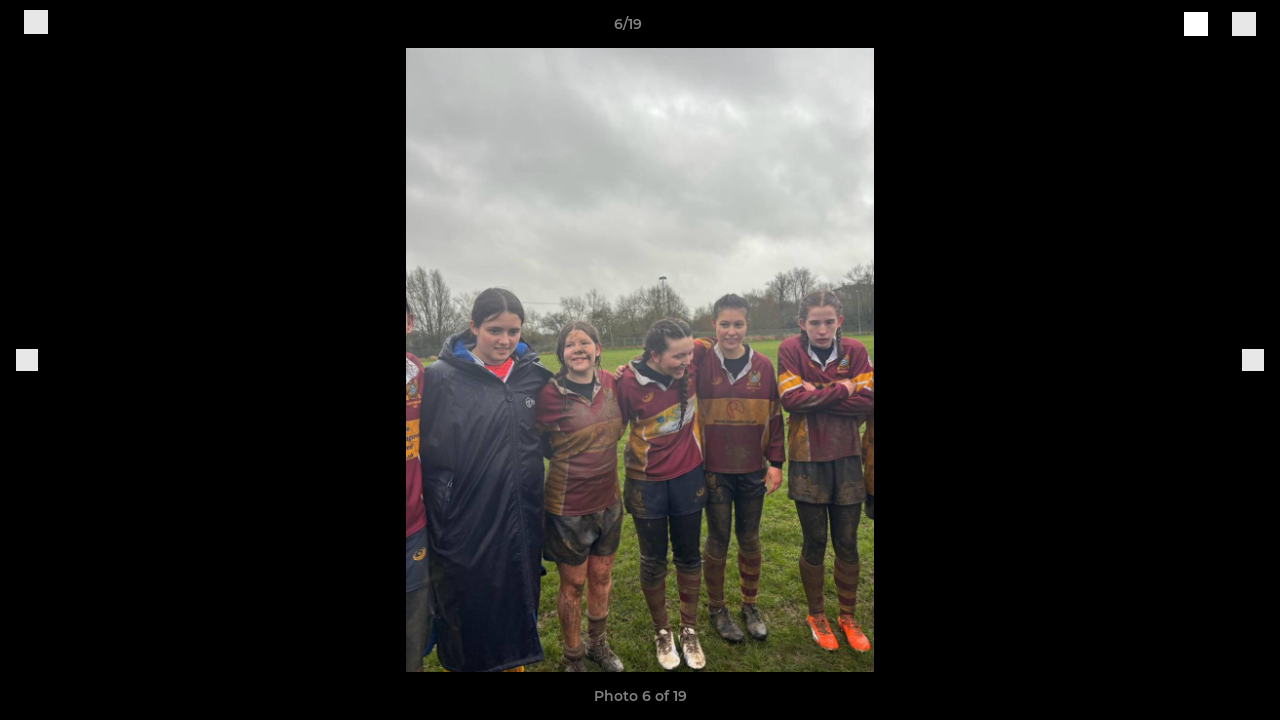

--- FILE ---
content_type: text/html; charset=utf-8
request_url: https://www.dartfordiansrfc.co.uk/photos/1085146/28482241.html
body_size: 25124
content:
<!DOCTYPE html><html lang="en" style="width:100%;overflow-x:hidden"><head><meta charSet="utf-8"/><meta name="viewport" content="initial-scale=1.0, width=device-width"/><title>Photo 6 of 19</title><link rel="preconnect" href="https://img-res.pitchero.com"/><link rel="preconnect" href="https://www.googletagmanager.com"/><link rel="preconnect" href="https://www.google-analytics.com"/><style>@font-face{font-display:swap;font-family:Anton;font-style:normal;font-weight:400;src:local("Anton Regular"),local("Anton-Regular"),url(/fonts/anton-regular.woff2) format('woff2');}@font-face{font-display:swap;font-family:Roboto Condensed;font-style:normal;font-weight:700;src:local("Roboto Condensed Bold"),local("RobotoCondensed-Bold"),url(/fonts/roboto-condensed-v18-latin-700.woff2) format('woff2');}@font-face{font-display:swap;font-family:Montserrat;font-style:normal;font-weight:500;src:local("Montserrat Medium"),local("Montserrat-Medium"),url(/fonts/montserrat-v14-latin-500.woff2) format('woff2');}@font-face{font-display:swap;font-family:Montserrat;font-style:normal;font-weight:600;src:local("Montserrat SemiBold"),local("Montserrat-SemiBold"),url(/fonts/montserrat-v14-latin-600.woff2) format('woff2');}@font-face{font-display:swap;font-family:Montserrat;font-style:normal;font-weight:700;src:local("Montserrat Bold"),local("Montserrat-Bold"),url(/fonts/montserrat-v14-latin-700.woff2) format('woff2');}.c-bbcode-table{table-layout:fixed;width:100%}.bbcode-table__cell{padding:6px;border:1px solid #ddd}.bbcode-content img{max-width:100%}.bbcode-content__large{font-size:150%}.bbcode-content__small{font-size:70%}.u-line-through{text-decoration:line-through}.u-text-center{text-align:center}.u-text-right{text-align:right}@media screen and (min-width:768px){.u-lap-and-up-float-left{float:left!important}.u-lap-and-up-float-right{float:right!important}}.u-space-left--small{margin-left:12px!important}.u-space-right--small{margin-right:12px!important}.c_darkmode,:root{--phconsent-btn-secondary-text:var(--phconsent-text);--phconsent-toggle-bg-on:var(--phconsent-btn-primary-bg);--phconsent-webkit-scrollbar-bg-hover:#9199a0}#cm,#s-cnt{width:100%;z-index:6000;position:fixed;visibility:hidden}#s-bl .c-bl,#s-bl .c-bl.b-ex:first-child,#s-bl .c-bl:last-child{margin-bottom:.5em}#cm,#cs,#s-cnt{position:fixed}#c-vln,#s-bl .b-bn,#s-inr,.cc_div.ie .bar #s-bl thead tr{position:relative}#cm,#s-cnt,#s-inr{visibility:hidden}#cs,#s-bns{bottom:0;left:0;right:0}#s-cnt,#s-hdr{display:table;top:0}#s-bns,#s-hdr{height:4.75em}#c-vln,#s-c-bnc,#s-ttl{display:table-cell}#c-s-in,#cs,#s-bl,#s-cnt,#s-inr{height:100%}#s-cnt .b-bn .b-tl.exp,.cc_div .b-tg,.cc_div .c-bn,.cc_div .cc-link{cursor:pointer}#cm,#s-bl th,#s-cnt .b-bn .b-tl{font-family:inherit}#cs-ov,#s-hdr{z-index:2}:root{--phconsent-bg:#fff;--phconsent-text:#2d4156;--phconsent-btn-primary-bg:#2d4156;--phconsent-btn-primary-text:var(--phconsent-bg);--phconsent-btn-primary-hover-bg:#1d2e38;--phconsent-btn-secondary-bg:#eaeff2;--phconsent-btn-secondary-hover-bg:#d8e0e6;--phconsent-toggle-bg-off:#919ea6;--phconsent-toggle-bg-readonly:#d5dee2;--phconsent-toggle-knob-bg:#fff;--phconsent-toggle-knob-icon-color:#ecf2fa;--phconsent-block-text:var(--phconsent-text);--phconsent-cookie-category-block-bg:#f0f4f7;--phconsent-cookie-category-block-bg-hover:#e9eff4;--phconsent-section-border:#f1f3f5;--phconsent-cookie-table-border:#e9edf2;--phconsent-overlay-bg:rgba(4, 6, 8, .85);--phconsent-webkit-scrollbar-bg:#cfd5db}.c_darkmode{--phconsent-bg:#181b1d;--phconsent-text:#d8e5ea;--phconsent-btn-primary-bg:#a6c4dd;--phconsent-btn-primary-text:#000;--phconsent-btn-primary-hover-bg:#c2dff7;--phconsent-btn-secondary-bg:#33383c;--phconsent-btn-secondary-hover-bg:#3e454a;--phconsent-toggle-bg-off:#667481;--phconsent-toggle-bg-readonly:#454c54;--phconsent-toggle-knob-bg:var(--phconsent-cookie-category-block-bg);--phconsent-toggle-knob-icon-color:var(--phconsent-bg);--phconsent-block-text:#b3bfc5;--phconsent-cookie-category-block-bg:#23272a;--phconsent-cookie-category-block-bg-hover:#2b3035;--phconsent-section-border:#292d31;--phconsent-cookie-table-border:#2b3035;--phconsent-webkit-scrollbar-bg:#667481}.cc_div *,.cc_div :after,.cc_div :before,.cc_div :hover{-webkit-box-sizing:border-box;box-sizing:border-box;float:none;font-style:inherit;font-variant:normal;font-weight:inherit;font-family:inherit;line-height:1.2;font-size:1em;transition:none;animation:none;margin:0;padding:0;text-transform:none;letter-spacing:unset;color:inherit;background:0 0;border:none;border-radius:unset;box-shadow:none;text-decoration:none;text-align:left;visibility:unset;height:auto;vertical-align:baseline}#c-vln,#s-c-bnc,#s-hdr,#s-ttl,.cc_div .b-tg{vertical-align:middle}.cc_div{font-size:16px;font-weight:400;font-family:-apple-system,BlinkMacSystemFont,"Segoe UI",Roboto,Helvetica,Arial,sans-serif,"Apple Color Emoji","Segoe UI Emoji","Segoe UI Symbol";-webkit-font-smoothing:antialiased;-moz-osx-font-smoothing:grayscale;text-rendering:optimizeLegibility;color:#2d4156;color:var(--phconsent-text)}#c-ttl,#s-bl td:before,#s-ttl,.cc_div .b-tl,.cc_div .c-bn{font-weight:600}#cm,#s-bl .act .b-acc,#s-inr,.cc_div .b-tl,.cc_div .c-bl{border-radius:.35em}#s-bl .act .b-acc{border-top-left-radius:0;border-top-right-radius:0;max-height:100%;display:block;overflow:hidden}.cc_div a,.cc_div button,.cc_div input{-webkit-appearance:none;-moz-appearance:none;appearance:none}.cc_div a{border-bottom:1px solid}.cc_div a:hover{text-decoration:none;border-color:transparent}#cm-ov,#cs-ov,.c--anim #cm,.c--anim #s-cnt,.c--anim #s-inr{transition:visibility .25s linear,opacity .25s,transform .25s!important}#s-bl .c-bl,#s-bl tbody tr,#s-cnt .b-bn .b-tl{transition:background-color .25s}.c--anim .c-bn{transition:background-color .25s!important}.c--anim #cm.bar.slide,.c--anim #cm.bar.slide+#cm-ov,.c--anim .bar.slide #s-inr,.c--anim .bar.slide+#cs-ov{transition:visibility .4s,opacity .4s,transform .4s!important}#cm.bar.slide,.cc_div .bar.slide #s-inr{transform:translateX(100%);opacity:1}#cm.bar.top.slide,.cc_div .bar.left.slide #s-inr{transform:translateX(-100%);opacity:1}#cm.slide,.cc_div .slide #s-inr{transform:translateY(1.6em)}#cm.top.slide{transform:translateY(-1.6em)}#cm.bar.slide{transform:translateY(100%)}#cm.bar.top.slide{transform:translateY(-100%)}.show--consent .c--anim #cm,.show--consent .c--anim #cm.bar,.show--settings .c--anim #s-inr,.show--settings .c--anim .bar.slide #s-inr{opacity:1;transform:scale(1);visibility:visible!important}.show--consent .c--anim #cm.box.middle,.show--consent .c--anim #cm.cloud.middle{transform:scale(1) translateY(-50%)}.show--settings .c--anim #s-cnt{visibility:visible!important}.force--consent.show--consent .c--anim #cm-ov,.show--settings .c--anim #cs-ov{visibility:visible!important;opacity:1!important}#cm{padding:1.1em 1.8em 1.4em;background:#fff;background:var(--phconsent-bg);max-width:24.2em;bottom:1.25em;right:1.25em;box-shadow:0 .625em 1.875em #000;box-shadow:0 .625em 1.875em rgba(2,2,3,.28);opacity:0;transform:scale(.95);line-height:initial}#cc_div #cm{display:block!important}#c-ttl{margin-bottom:.7em;font-size:1.05em}#c-txt,#s-cnt .p{font-size:.9em;line-height:1.5em}.cloud #c-ttl{margin-top:-.15em}#s-bl .title,.cc_div #c-bns{margin-top:1.4em}.cc_div #c-bns{display:flex;justify-content:space-between}.cc_div .c-bn{color:#40505a;color:var(--phconsent-btn-secondary-text);background:#e5ebef;background:var(--phconsent-btn-secondary-bg);padding:1em 1.7em;display:inline-block;font-size:.82em;-moz-user-select:none;-khtml-user-select:none;-webkit-user-select:none;-o-user-select:none;user-select:none;text-align:center;border-radius:4px;flex:1}#c-bns button+button,#s-c-bn,#s-cnt button+button{float:right;margin-left:1em}#s-cnt #s-rall-bn{float:none}#c-bns.swap button:first-child:active,#c-bns.swap button:first-child:hover,#cm .c_link:active,#cm .c_link:hover,#s-c-bn:active,#s-c-bn:hover,#s-cnt button+button:active,#s-cnt button+button:hover{background:#d8e0e6;background:var(--phconsent-btn-secondary-hover-bg)}#s-cnt{left:0}#s-bl,#s-cnt .b-bn .b-tl{display:block;width:100%}#hubspot-messages-iframe-container{z-index:5000!important}#s-bl{outline:0;overflow-y:auto;overflow-y:overlay;overflow-x:hidden;padding:1.3em 2.1em}#cm.cloud,#s-bl .b-acc,#s-bl table,#s-inr,.cc_div span.t-lb{overflow:hidden}#s-bl .b-bn,#s-bl .c-bl.b-ex+.c-bl.b-ex,#s-bl .title:first-child{margin-top:0}#s-bl .b-acc .p{margin-top:0;padding:1em}#s-cnt .b-bn .b-tl{font-size:.95em;position:relative;padding:1.3em 6.4em 1.3em 2.7em;background:0 0}#s-cnt .act .b-bn .b-tl{border-bottom-right-radius:0;border-bottom-left-radius:0}#s-bl tbody tr:hover,#s-cnt .b-bn .b-tl:active,#s-cnt .b-bn .b-tl:hover{background:#e9eff4;background:var(--phconsent-cookie-category-block-bg-hover)}#s-bl .c-bl{padding:1em;border:1px solid #f1f3f5;border-color:var(--phconsent-section-border)}#s-bl .b-acc,.cc_div.ie .bar #c-vln{padding-top:0}#s-bl .c-bl:hover{background:#f0f4f7;background:var(--phconsent-cookie-category-block-bg)}#s-bl .c-bl:first-child{transition:none;padding:0;margin-top:0;border:none;margin-bottom:2em}#s-bl .c-bl:not(.b-ex):first-child:hover{background:unset}#s-bl .c-bl.b-ex{padding:0;border:none;background:#f0f4f7;background:var(--phconsent-cookie-category-block-bg);transition:none}#s-bl .c-bl.b-ex+.c-bl{margin-top:2em}#s-bl .b-acc{max-height:0;margin-bottom:0;display:none}#s-cnt .p{margin-top:.85em;color:#2d4156;color:var(--phconsent-block-text)}.cc_div .b-tg .c-tg.c-ro,.cc_div .b-tg .c-tgl:disabled{cursor:not-allowed}#cs{padding:0 1.7em;width:100%;top:0}#s-inr{max-width:45em;margin:0 auto;transform:scale(.96);opacity:0;padding-top:4.75em;padding-bottom:4.75em;box-shadow:rgba(3,6,9,.26) 0 13px 27px -5px}#s-bns,#s-hdr,.cc_div .b-tg,.cc_div .b-tg .c-tg,.cc_div span.t-lb{position:absolute}#s-bns,#s-hdr,#s-inr{background:#fff;background:var(--phconsent-bg)}#s-bns{padding:1em 2.1em;border-top:1px solid #f1f3f5;border-color:var(--phconsent-section-border)}.cc_div .cc-link{color:#253b48;color:var(--phconsent-btn-primary-bg);border-bottom:1px solid #253b48;border-color:var(--phconsent-btn-primary-bg);display:inline;padding-bottom:0;text-decoration:none;font-weight:600}.cc_div .cc-link:active,.cc_div .cc-link:hover{border-color:transparent}#c-bns button:first-child,#c-bns.swap button:last-child,#s-bns button:first-child{color:#fff;color:var(--phconsent-btn-primary-text);background:#253b48;background:var(--phconsent-btn-primary-bg)}#c-bns.swap button:first-child{color:#40505a;color:var(--phconsent-btn-secondary-text);background:#e5ebef;background:var(--phconsent-btn-secondary-bg)}.cc_div .b-tg .c-tgl:checked~.c-tg{background:#253b48;background:var(--phconsent-toggle-bg-on)}#c-bns button:first-child:active,#c-bns button:first-child:hover,#c-bns.swap button:last-child:active,#c-bns.swap button:last-child:hover,#s-bns button:first-child:active,#s-bns button:first-child:hover{background:#1d2e38;background:var(--phconsent-btn-primary-hover-bg)}#s-hdr{width:100%;padding:0 2.1em;border-bottom:1px solid #f1f3f5;border-color:var(--phconsent-section-border)}#c-s-in,#s-c-bn{position:relative}#s-ttl{font-size:1em}#s-c-bn{padding:0;width:1.7em;height:1.7em;font-size:1.45em;margin:0;font-weight:initial}.cc_div span.t-lb{top:0;z-index:-1;opacity:0;pointer-events:none}#c_policy__text{height:31.25em;overflow-y:auto;margin-top:1.25em}#c-s-in{transform:translateY(-50%);top:50%;height:calc(100% - 2.5em);max-height:37.5em}@media screen and (min-width:688px){#s-bl::-webkit-scrollbar{width:.9em;height:100%;background:0 0;border-radius:0 .25em .25em 0}#s-bl::-webkit-scrollbar-thumb{border:.25em solid var(--phconsent-bg);background:#cfd5db;background:var(--phconsent-webkit-scrollbar-bg);border-radius:100em}#s-bl::-webkit-scrollbar-thumb:hover{background:#9199a0;background:var(--phconsent-webkit-scrollbar-bg-hover)}#s-bl::-webkit-scrollbar-button{width:10px;height:5px}}.cc_div .b-tg{top:0;bottom:0;display:inline-block;margin:auto;right:1.2em;-webkit-user-select:none;-moz-user-select:none;-ms-user-select:none;user-select:none}#cm-ov,#cs-ov,.force--consent .cc_div{position:fixed;top:0;visibility:hidden;left:0;bottom:0}.cc_div .b-tg .c-tgl{position:absolute;cursor:pointer;display:block;top:0;left:0;margin:0;border:0}.cc_div .b-tg .c-tg{background:#919ea6;background:var(--phconsent-toggle-bg-off);transition:background-color .25s,box-shadow .25s;pointer-events:none}.cc_div .b-tg,.cc_div .b-tg .c-tg,.cc_div .b-tg .c-tgl,.cc_div span.t-lb{width:3.4em;height:1.5em;border-radius:4em}.cc_div .b-tg .c-tgl~.c-tg.c-ro{background:#d5dee2;background:var(--phconsent-toggle-bg-readonly)}.cc_div .b-tg .c-tgl~.c-tg.c-ro:after{box-shadow:none}.cc_div .b-tg .c-tg:after{content:"";position:relative;display:block;left:.125em;top:.125em;width:1.25em;height:1.25em;border:none;box-sizing:content-box;background:#fff;background:var(--phconsent-toggle-knob-bg);box-shadow:0 1px 2px rgba(24,32,35,.36);transition:transform .25s;border-radius:100%}.cc_div .b-tg .c-tgl:checked~.c-tg:after{transform:translateX(1.9em)}#s-bl table,#s-bl td,#s-bl th{border:none}#s-bl table{text-align:left;border-collapse:collapse;width:100%;padding:0;margin:0}#s-bl td,#s-bl th{padding:.8em .625em .8em 1.2em;text-align:left;vertical-align:top;font-size:.8em}#s-bl th{padding:1.2em}#s-bl thead tr:first-child{border-bottom:1px solid #e9edf2;border-color:var(--phconsent-cookie-table-border)}.force--consent #cs,.force--consent #s-cnt{width:100vw}#cm-ov,#cs-ov{right:0;opacity:0;background:rgba(4,6,8,.85);background:var(--phconsent-overlay-bg);display:none;transition:none}.c--anim #cs-ov,.cc_div .bar #s-bl table,.cc_div .bar #s-bl tbody,.cc_div .bar #s-bl td,.cc_div .bar #s-bl th,.cc_div .bar #s-bl thead,.cc_div .bar #s-bl tr,.cc_div .bar #s-cnt,.force--consent .c--anim #cm-ov,.force--consent.show--consent #cm-ov,.show--settings #cs-ov{display:block}.force--consent .cc_div{width:100vw;transition:visibility .25s linear}.force--consent.show--consent .c--anim .cc_div,.force--consent.show--settings .c--anim .cc_div{visibility:visible}.force--consent #cm{position:absolute}.force--consent #cm.bar{width:100vw;max-width:100vw}html.force--consent.show--consent{overflow-y:hidden!important}html.force--consent.show--consent,html.force--consent.show--consent body{height:auto!important;overflow-x:hidden!important}.cc_div .act .b-bn .exp::before,.cc_div .b-bn .exp::before{border:solid #2d4156;border-color:var(--phconsent-btn-secondary-text);border-width:0 2px 2px 0;padding:.2em;display:inline-block;content:'';margin-right:15px;position:absolute;transform:translateY(-50%) rotate(45deg);left:1.2em;top:50%}.cc_div .act .b-bn .b-tl::before{transform:translateY(-20%) rotate(225deg)}.cc_div .on-i::before{border:solid #fff;border-color:var(--phconsent-toggle-knob-icon-color);border-width:0 2px 2px 0;padding:.1em .1em .45em;display:inline-block;content:'';margin:0 auto;transform:rotate(45deg);top:.37em;left:.75em;position:absolute}#s-c-bn::after,#s-c-bn::before{content:'';position:absolute;left:.82em;top:.58em;height:.6em;width:1.5px;background:#444d53;background:var(--phconsent-btn-secondary-text);transform:rotate(45deg);border-radius:1em;margin:0 auto}#s-c-bn::after,.cc_div .off-i::after{transform:rotate(-45deg)}.cc_div .off-i,.cc_div .on-i{height:100%;width:50%;position:absolute;right:0;display:block;text-align:center;transition:opacity .15s}.cc_div .on-i{left:0;opacity:0}.cc_div .off-i::after,.cc_div .off-i::before{right:.8em;top:.42em;content:' ';height:.7em;width:.09375em;display:block;background:#cdd6dc;background:var(--phconsent-toggle-knob-icon-color);margin:0 auto;position:absolute;transform-origin:center}.cc_div .off-i::before{transform:rotate(45deg)}.cc_div .b-tg .c-tgl:checked~.c-tg .on-i{opacity:1}.cc_div .b-tg .c-tgl:checked~.c-tg .off-i{opacity:0}#cm.box.middle,#cm.cloud.middle{top:50%;transform:translateY(-37%);bottom:auto}#cm.box.middle.zoom,#cm.cloud.middle.zoom{transform:scale(.95) translateY(-50%)}#cm.box.center{left:1em;right:1em;margin:0 auto}#cm.cloud{max-width:50em;margin:0 auto;text-align:center;left:1em;right:1em;padding:1.3em 2em;width:unset}#cm.bar,#cm.bar.left,#cm.bar.right{left:0;right:0}.cc_div .cloud #c-inr{display:table;width:100%}.cc_div .cloud #c-inr-i{width:70%;display:table-cell;vertical-align:top;padding-right:2.4em}.cc_div .cloud #c-txt{font-size:.85em}.cc_div .cloud #c-bns{min-width:170px;display:table-cell;vertical-align:middle}#cm.cloud .c-bn{margin:.625em 0 0;width:100%}#cm.cloud .c-bn:first-child{margin:0}#cm.cloud.left{margin-right:1.25em}#cm.cloud.right{margin-left:1.25em}#cm.bar{width:100%;max-width:100%;bottom:0;border-radius:0;position:fixed;padding:2em}#cm.bar #c-inr{max-width:32em;margin:0 auto}#cm.bar #c-bns{max-width:33.75em}#cm.bar #cs,.cc_div .bar #cs{padding:0}.cc_div .bar #c-s-in{top:0;transform:none;height:100%;max-height:100%}.cc_div .bar #s-bl,.cc_div .bar #s-bns,.cc_div .bar #s-hdr{padding-left:1.6em;padding-right:1.6em}.cc_div .bar #s-inr{margin:0 0 0 auto;border-radius:0;max-width:32em}.cc_div .bar.left #s-inr{margin-left:0;margin-right:auto}.cc_div .bar #s-bl thead tr{position:absolute;top:-9999px;left:-9999px}.cc_div .bar #s-bl tr{border-top:1px solid #e3e7ed;border-color:var(--phconsent-cookie-table-border)}.cc_div .bar #s-bl td{border:none;position:relative;padding-left:35%}.cc_div .bar #s-bl td:before{position:absolute;left:1em;padding-right:.625em;white-space:nowrap;content:attr(data-column);color:#000;color:var(--phconsent-text);overflow:hidden;text-overflow:ellipsis}#cm.top{bottom:auto;top:1.25em}#cm.left{right:auto;left:1.25em}#cm.right{left:auto;right:1.25em}#cm.bar.top,.cc_div.ie #c-s-in{top:0}@media screen and (max-width:688px){#cs,#s-inr{border-radius:0}#cm.cloud.left,#cm.cloud.right,#s-inr{margin:0}#cm,#cm.cloud,#cm.left,#cm.right{width:auto;max-width:100%;margin:0;padding:1.4em!important;right:1em;left:1em;bottom:1em;display:block}.force--consent #cm,.force--consent #cm.cloud{width:auto;max-width:100vw}#cm.top{top:1em;bottom:auto}#cm.bottom{bottom:1em;top:auto}#cm.bar.bottom{bottom:0}#cm.cloud .c-bn{font-size:.85em}#s-bns,.cc_div .bar #s-bns{padding:1em 1.3em}.cc_div .bar #s-inr{max-width:100%;width:100%}.cc_div .cloud #c-inr-i{padding-right:0}#cs{padding:0}#c-s-in{max-height:100%;height:100%;top:0;transform:none}.cc_div .b-tg{transform:scale(1.1);right:1.1em}#s-inr{padding-bottom:7.9em}#s-bns{height:7.9em}#s-bl,.cc_div .bar #s-bl{padding:1.3em}#s-hdr,.cc_div .bar #s-hdr{padding:0 1.3em}#s-bl table{width:100%}#s-inr.bns-t{padding-bottom:10.5em}.bns-t #s-bns{height:10.5em}.cc_div .bns-t .c-bn{font-size:.83em;padding:.9em 1.6em}#s-cnt .b-bn .b-tl{padding-top:1.2em;padding-bottom:1.2em}#s-bl table,#s-bl tbody,#s-bl td,#s-bl th,#s-bl thead,#s-bl tr,#s-cnt{display:block}#s-bl thead tr{position:absolute;top:-9999px;left:-9999px}#s-bl tr{border-top:1px solid #e3e7ed;border-color:var(--phconsent-cookie-table-border)}#s-bl td{border:none;position:relative;padding-left:35%}#s-bl td:before{position:absolute;left:1em;padding-right:.625em;white-space:nowrap;content:attr(data-column);color:#000;color:var(--phconsent-text);overflow:hidden;text-overflow:ellipsis}#cm .c-bn,.cc_div .c-bn{width:100%;margin-right:0}#s-cnt #s-rall-bn{margin-left:0}.cc_div #c-bns{flex-direction:column}#c-bns button+button,#s-cnt button+button{margin-top:.625em;margin-left:0;float:unset}#cm.box,#cm.cloud{left:1em;right:1em;width:auto}.cc_div .cloud #c-bns,.cc_div .cloud #c-inr,.cc_div .cloud #c-inr-i{display:block;width:auto;min-width:unset}.cc_div .cloud #c-txt{font-size:.9em}.cc_div .cloud #c-bns{margin-top:1.625em}}.cc_div.ie #c-vln{height:100%;padding-top:5.62em}.cc_div.ie #cs{max-height:37.5em;position:relative;top:0;margin-top:-5.625em}.cc_div.ie .bar #cs{margin-top:0;max-height:100%}.cc_div.ie #cm{border:1px solid #dee6e9}.cc_div.ie .b-tg{padding-left:1em;margin-bottom:.7em}.cc_div.ie .b-tg .c-tgl:checked~.c-tg:after{left:1.95em}.cc_div.ie #s-bl table{overflow:auto}.cc_div.ie .b-tg .c-tg,.cc_div.ie .bar #s-bl td:before{display:none}.cc_div.ie .b-tg .c-tgl{position:relative;display:inline-block;vertical-align:middle;margin-bottom:.2em;height:auto}.cc_div.ie #s-cnt .b-bn .b-tl{padding:1.3em 6.4em 1.3em 1.4em}.cc_div.ie .bar #s-bl td{padding:.8em .625em .8em 1.2em}body,h1,h2,h3,h4,h5,h6{margin:0}body,textarea{color:#333}*{word-break:break-word;hyphens:auto}html{-webkit-font-smoothing:antialiased;-moz-osx-font-smoothing:grayscale}body{background:#f1f1f1;min-width:320px;max-width:100vw;overflow-x:hidden}a{color:inherit;text-decoration:none}#footer a:hover{text-decoration:underline}label{display:block}button{background:0 0;border:none;padding:0;cursor:pointer}table{border-collapse:collapse;border-spacing:0}@media screen and (max-width:768px){.c-homepage--matches .homepage__matches,.c-homepage--news .homepage__news{display:block}.c-homepage--matches .homepage__news,.c-homepage--news .homepage__matches{display:none}}.vimeoPlayer iframe{position:absolute;top:0;left:0;width:100%;height:100%}.video-js .vjs-control-bar{z-index:2}.video-js .vjs-time-tooltip{white-space:nowrap}.video-js .vjs-mouse-display{display:none!important}.vjs-poster{background-size:cover!important}.cardHighlight img{transition:transform .2s ease-in-out,opacity .25s ease-in-out!important}.cardHighlight:hover img,.cardHighlightSlow:hover img{transform:scale(1.05)}.cardHighlightSlow img{transition:transform .75s ease-in-out,opacity .75s ease-in-out!important}button,hr,input{overflow:visible}progress,sub,sup{vertical-align:baseline}[type=checkbox],[type=radio],legend{box-sizing:border-box;padding:0}html{line-height:1.15;-webkit-text-size-adjust:100%}body{margin:0}details,main{display:block}h1{font-size:2em;margin:.67em 0}hr{box-sizing:content-box;height:0}code,kbd,pre,samp{font-family:monospace,monospace;font-size:1em}a{background-color:transparent}abbr[title]{border-bottom:none;text-decoration:underline;text-decoration:underline dotted}b,strong{font-weight:bolder}small{font-size:80%}sub,sup{font-size:75%;line-height:0;position:relative}sub{bottom:-.25em}sup{top:-.5em}img{border-style:none}button,input,optgroup,select,textarea{font-family:inherit;font-size:100%;line-height:1.15;margin:0}button,select{text-transform:none}[type=button],[type=reset],[type=submit],button{-webkit-appearance:button}[type=button]::-moz-focus-inner,[type=reset]::-moz-focus-inner,[type=submit]::-moz-focus-inner,button::-moz-focus-inner{border-style:none;padding:0}[type=button]:-moz-focusring,[type=reset]:-moz-focusring,[type=submit]:-moz-focusring,button:-moz-focusring{outline:ButtonText dotted 1px}fieldset{padding:.35em .75em .625em}legend{color:inherit;display:table;max-width:100%;white-space:normal}textarea{overflow:auto}[type=number]::-webkit-inner-spin-button,[type=number]::-webkit-outer-spin-button{height:auto}[type=search]{-webkit-appearance:textfield;outline-offset:-2px}[type=search]::-webkit-search-decoration{-webkit-appearance:none}::-webkit-file-upload-button{-webkit-appearance:button;font:inherit}summary{display:list-item}[hidden],template{display:none}</style><style data-styled="GldLF ibpwDM gVzDTO fkRbTh bAlnZb drSZnk kFYWBy OSRxz clsMze eaEAPi fKcJBO dkMcZy juKyFR csHcpz kJOTlC dLSAOi gZSRWr bBNJVT eSecec hvaaym mIZXl HePlK hulqWb cGwrDK burtwc dhdBgr kYuGhi fGYXYx iamjnI dnEscI kiEddz tbsZJ QjQZi bBHwee hWAFhR eiDri iCIxqW ftrZkr ihNFvT dmLGyN iKxCQD" data-styled-version="4.4.1">
/* sc-component-id: sc-bdVaJa */
.eiDri{position:absolute;top:50%;left:12px;}.iCIxqW{position:absolute;top:50%;right:12px;}
/* sc-component-id: sc-bwzfXH */
.HePlK{text-align:center;fill:grey;color:grey;font-family:'Montserrat','Gibson','Roboto',Arial,Helvetica,sans-serif;font-size:14px;font-weight:600;-webkit-letter-spacing:auto;-moz-letter-spacing:auto;-ms-letter-spacing:auto;letter-spacing:auto;line-height:18px;opacity:1;text-transform:none;}.hulqWb{fill:inherit;color:inherit;font-family:'Montserrat','Gibson','Roboto',Arial,Helvetica,sans-serif;font-size:14px;font-weight:600;-webkit-letter-spacing:auto;-moz-letter-spacing:auto;-ms-letter-spacing:auto;letter-spacing:auto;line-height:18px;opacity:1;text-transform:uppercase;}.cGwrDK{text-align:center;font-family:inherit;font-size:1rem;font-weight:normal;-webkit-letter-spacing:auto;-moz-letter-spacing:auto;-ms-letter-spacing:auto;letter-spacing:auto;line-height:1.5;opacity:1;text-transform:none;}.burtwc{font-family:'Montserrat','Gibson','Roboto',Arial,Helvetica,sans-serif;font-size:22px;font-weight:bold;-webkit-letter-spacing:auto;-moz-letter-spacing:auto;-ms-letter-spacing:auto;letter-spacing:auto;line-height:27px;opacity:1;text-transform:uppercase;}.dhdBgr{font-family:'Montserrat','Gibson','Roboto',Arial,Helvetica,sans-serif;font-size:14px;font-weight:500;-webkit-letter-spacing:auto;-moz-letter-spacing:auto;-ms-letter-spacing:auto;letter-spacing:auto;line-height:21px;opacity:1;text-transform:none;}.kYuGhi{fill:#8E1022;color:#8E1022;font-family:'Montserrat','Gibson','Roboto',Arial,Helvetica,sans-serif;font-size:14px;font-weight:600;-webkit-letter-spacing:auto;-moz-letter-spacing:auto;-ms-letter-spacing:auto;letter-spacing:auto;line-height:18px;opacity:1;text-transform:none;}.fGYXYx{text-align:left;fill:#767676;color:#767676;font-family:'Montserrat','Gibson','Roboto',Arial,Helvetica,sans-serif;font-size:12px;font-weight:500;-webkit-letter-spacing:auto;-moz-letter-spacing:auto;-ms-letter-spacing:auto;letter-spacing:auto;line-height:14px;opacity:1;text-transform:none;}.iamjnI{fill:#333;color:#333;font-family:'Montserrat','Gibson','Roboto',Arial,Helvetica,sans-serif;font-size:14px;font-weight:600;-webkit-letter-spacing:auto;-moz-letter-spacing:auto;-ms-letter-spacing:auto;letter-spacing:auto;line-height:18px;opacity:1;text-transform:none;}.dnEscI{text-align:center;fill:#333;color:#333;font-family:'Roboto Condensed','Gibson','Roboto',Arial,Helvetica,sans-serif;font-size:13px;font-weight:bold;-webkit-letter-spacing:auto;-moz-letter-spacing:auto;-ms-letter-spacing:auto;letter-spacing:auto;line-height:15px;opacity:1;text-transform:uppercase;}
/* sc-component-id: sc-htpNat */
.kiEddz{display:inline-block;position:relative;margin-bottom:0px;margin-left:0px;margin-right:0px;margin-top:0px;padding-bottom:0px;padding-left:0px;padding-right:0px;padding-top:0px;border-radius:3px;fill:currentColor;-webkit-transition:background-color 0.5s ease;transition:background-color 0.5s ease;outline:0px;cursor:pointer;border:none;background-color:transparent;text-align:inherit;}.tbsZJ{display:inline-block;position:relative;margin-bottom:0px;margin-left:0px;margin-right:0px;margin-top:0px;padding-bottom:12px;padding-left:24px;padding-right:24px;padding-top:12px;border-radius:3px;fill:currentColor;-webkit-transition:background-color 0.5s ease;transition:background-color 0.5s ease;outline:0px;cursor:not-allowed;border:none;background-color:#8E1022;color:#FFFFFF;box-shadow:rgba(0,0,0,0.2) 0px 3px 10px 0px;width:100%;opacity:0.2;} .tbsZJ:hover{background-color:#aa1328;color:#FFFFFF;}
/* sc-component-id: sc-ifAKCX */
.drSZnk{padding-right:24px;padding-left:24px;} @media screen and (max-width:768px){.drSZnk{padding-right:12px;padding-left:12px;}}.kFYWBy{padding-top:9px;padding-right:9px;padding-bottom:9px;padding-left:9px;}.OSRxz{padding-top:4px;padding-right:4px;padding-bottom:4px;padding-left:4px;}.eaEAPi{padding-right:36px;padding-left:36px;}.fKcJBO{padding-top:48px;padding-bottom:48px;}
/* sc-component-id: sc-gzVnrw */
.dkMcZy{display:-webkit-box;display:-webkit-flex;display:-ms-flexbox;display:flex;-webkit-flex-direction:row;-ms-flex-direction:row;flex-direction:row;-webkit-align-items:center;-webkit-box-align:center;-ms-flex-align:center;align-items:center;-webkit-box-pack:justify;-webkit-justify-content:space-between;-ms-flex-pack:justify;justify-content:space-between;-webkit-flex-wrap:nowrap;-ms-flex-wrap:nowrap;flex-wrap:nowrap;}.juKyFR{display:-webkit-box;display:-webkit-flex;display:-ms-flexbox;display:flex;-webkit-flex-direction:row;-ms-flex-direction:row;flex-direction:row;-webkit-align-items:stretch;-webkit-box-align:stretch;-ms-flex-align:stretch;align-items:stretch;-webkit-box-pack:start;-webkit-justify-content:flex-start;-ms-flex-pack:start;justify-content:flex-start;-webkit-flex-wrap:nowrap;-ms-flex-wrap:nowrap;flex-wrap:nowrap;}
/* sc-component-id: sc-htoDjs */
.bAlnZb{display:grid;grid-template-columns:1fr;grid-template-rows:48px 1fr 48px auto;-webkit-align-items:center;-webkit-box-align:center;-ms-flex-align:center;align-items:center;} @media screen and (min-width:768px){.bAlnZb{grid-template-columns:1fr;}}
/* sc-component-id: sc-fjdhpX */
.dmLGyN{background:#FFF;box-shadow:rgba(6,67,95,0.3) 0px 1px 1px,rgba(0,0,0,0.1) 0px 2px 3px;box-sizing:border-box;border-color:#f9f9f9;border-radius:3px;border-style:solid;border-width:1px;color:#333;font-size:14px;height:40px;line-height:1.3;position:relative;width:100%;}
/* sc-component-id: sc-jzJRlG */
.iKxCQD{border:none;background:transparent;box-sizing:border-box;color:inherit;cursor:inherit;-webkit-box-flex:1;-webkit-flex-grow:1;-ms-flex-positive:1;flex-grow:1;font-size:inherit;height:inherit;line-height:inherit;outline:0;position:relative;padding:0 12px;z-index:1;} .iKxCQD::-webkit-input-placeholder{color:#b2b2b2;} .iKxCQD::-moz-placeholder{color:#b2b2b2;} .iKxCQD:-ms-input-placeholder{color:#b2b2b2;} .iKxCQD:-moz-placeholder{color:#b2b2b2;} .iKxCQD:focus + .prui-input-focus > .prui-input-focus__circle{padding-bottom:110% !important;width:110% !important;left:0 !important;}
/* sc-component-id: sc-kAzzGY */
.ftrZkr{max-width:1320px;margin:auto;}.ihNFvT{max-width:272px;margin:auto;}
/* sc-component-id: sc-chPdSV */
.GldLF{background-color:#000;border-top:none;border-right:none;border-bottom:none;border-left:none;}.ibpwDM{background-color:rgba(0,0,0,0.2);border-radius:50%;display:inline-block;border-top:none;border-right:none;border-bottom:none;border-left:none;}.gVzDTO{background-color:rgba(0,0,0,0.5 );border-radius:50%;border-top:none;border-right:none;border-bottom:none;border-left:none;}.fkRbTh{background-color:#4267b2;border-top:none;border-right:none;border-bottom:none;border-left:none;}
/* sc-component-id: sc-kgoBCf */
.bBHwee{box-shadow:none;}
/* sc-component-id: sc-kGXeez */
.QjQZi{background-color:#fff;height:100%;position:fixed;top:0;width:100%;box-shadow:none;-webkit-transition:right 300ms ease-out;transition:right 300ms ease-out;z-index:10010;max-width:320px;right:-320px;left:auto;}
/* sc-component-id: sc-kpOJdX */
.hWAFhR{display:block;position:relative;width:100%;height:100%;}
/* sc-component-id: sc-hMqMXs */
.csHcpz{margin-right:24px;margin-left:24px;}.kJOTlC{margin-left:24px;}.dLSAOi{margin-bottom:12px;}.gZSRWr{margin-bottom:36px;}.bBNJVT{margin-left:6px;}.eSecec{margin-bottom:6px;}.hvaaym{margin-bottom:24px;}.mIZXl{margin-right:12px;}</style><link rel="preload" href="/fonts/anton-regular.woff2" as="font" type="font/woff2" crossorigin="anonymous"/><link rel="preload" href="/fonts/roboto-condensed-v18-latin-700.woff2" as="font" type="font/woff2" crossorigin="anonymous"/><link rel="preload" href="/fonts/montserrat-v14-latin-500.woff2" as="font" type="font/woff2" crossorigin="anonymous"/><link rel="preload" href="/fonts/montserrat-v14-latin-600.woff2" as="font" type="font/woff2" crossorigin="anonymous"/><link rel="preload" href="/fonts/montserrat-v14-latin-700.woff2" as="font" type="font/woff2" crossorigin="anonymous"/><noscript data-n-css=""></noscript><script defer="" nomodule="" src="/_next/static/chunks/polyfills-c67a75d1b6f99dc8.js"></script><script src="/_next/static/chunks/webpack-83a57efaf814c7c7.js" defer=""></script><script src="/_next/static/chunks/framework-6ec334dd71a52f22.js" defer=""></script><script src="/_next/static/chunks/main-89e9501bac7028e7.js" defer=""></script><script src="/_next/static/chunks/pages/_app-2e99f01a22aa2170.js" defer=""></script><script src="/_next/static/chunks/5194-feebfd0ed76eef8b.js" defer=""></script><script src="/_next/static/chunks/3593-c9b6e78a2feb9a9d.js" defer=""></script><script src="/_next/static/chunks/9221-c35c790f3811908c.js" defer=""></script><script src="/_next/static/chunks/1671-be4bbdf71a47bbda.js" defer=""></script><script src="/_next/static/chunks/pages/media/album-97708858e57cdc0b.js" defer=""></script><script src="/_next/static/SB_112c972c-f5b8-4a4f-a378-d9dbbc09b8d0/_buildManifest.js" defer=""></script><script src="/_next/static/SB_112c972c-f5b8-4a4f-a378-d9dbbc09b8d0/_ssgManifest.js" defer=""></script><meta name="description" content="Photo by Toby Hambridge. Ashford V Darts"/><meta property="og:type" content="website"/><meta property="og:url" content="https://www.dartfordiansrfc.co.uk/photos/1085146/28482241.html"/><meta property="og:title" content="Ashford V Darts"/><meta property="og:description" content="Photo 6 of 19"/><meta property="og:image" content="https://img-res.pitchero.com/?url=images.pitchero.com%2Fui%2F129585%2Fimage_656cf3680508e.jpg&amp;w=1200&amp;h=630&amp;t=frame"/><meta property="og:image:width" content="1200"/><meta property="og:image:height" content="630"/><meta property="twitter:card" content="summary"/><meta property="twitter:site" content="DartfordiansRFC"/><meta property="twitter:title" content="Ashford V Darts"/><meta property="twitter:description" content="Photo 6 of 19"/><meta property="twitter:url" content="https://www.dartfordiansrfc.co.uk/photos/1085146/28482241.html"/><meta property="twitter:image" content="https://img-res.pitchero.com/?url=images.pitchero.com%2Fui%2F129585%2Fimage_656cf3680508e.jpg&amp;w=288&amp;h=288&amp;t=frame"/><meta name="next-head-count" content="27"/><meta name="robots" content="all"/><link rel="canonical" href="https://www.dartfordiansrfc.co.uk/photos/1085146/28482241.html"/><style>.bbcode-content a{color:#8E1022;font-weight:bold}</style><script>dataLayer=[{"advertising_skins":"No","advertising_tier":3,"advertising_video":"No","package_id":10,"package_name":"Standard","platform":"club","platform_id":94,"platform_club_name":"Dartfordians RFC","sport_id":2,"sport":"rugby_union","ua_id":null,"primary_league_id":16387}];
        (function(w,d,s,l,i){w[l]=w[l]||[];w[l].push({'gtm.start':
              new Date().getTime(),event:'gtm.js'});var f=d.getElementsByTagName(s)[0],
              j=d.createElement(s),dl=l!='dataLayer'?'&l='+l:'';j.async=true;j.src=
              'https://www.googletagmanager.com/gtm.js?id='+i+dl;f.parentNode.insertBefore(j,f);
              })(window,document,'script','dataLayer','GTM-W4SZ9DP');</script></head><body><noscript><iframe title="Google Tag Manager No Script" src="https://www.googletagmanager.com/ns.html?id=GTM-W4SZ9DP" height="0" width="0" style="display:none;visibility:hidden"></iframe></noscript><div id="__next" data-reactroot=""><div id="react-ui-container"><div style="position:fixed;height:100%;width:100%"><div class="sc-htoDjs bAlnZb sc-chPdSV GldLF  " style="height:100%"><div class="sc-gzVnrw dkMcZy sc-ifAKCX drSZnk " style="grid-column:1;grid-row:1"><a href="/photos/ashford-v-darts-1085146.html"><span height="24" width="24" style="display:inline-block;line-height:0"><img src="https://img-res.pitchero.com/?url=images.pitchero.com%2Fup%2Fspacer.gif" alt="" style="background:#e7e7e7;display:inline-block;mask:url(/static/images/icons/back-arrow.svg) no-repeat 50% 50%;mask-size:cover;position:relative;vertical-align:baseline;width:24px;height:24px" width="24" height="24"/></span></a><span style="flex:1;text-indent:24px" class="sc-bwzfXH HePlK">6/19</span><div class="sc-gzVnrw juKyFR"><button class="sc-htpNat kiEddz" type="submit"><span class="sc-bwzfXH hulqWb"><span aria-label="share" role="button"><span height="24" width="24" style="display:inline-block;line-height:0"><img src="https://img-res.pitchero.com/?url=images.pitchero.com%2Fup%2Fspacer.gif" alt="" style="top:2px;background:#FFF;display:inline-block;mask:url(/static/images/icons/share.svg) no-repeat 50% 50%;mask-size:cover;position:relative;vertical-align:baseline;width:24px;height:24px" width="24" height="24"/></span></span></span></button><div class="sc-kGXeez QjQZi"><div style="position:relative;height:100%;display:inline-block;width:100%"><div class="sc-ifAKCX kFYWBy" style="position:absolute;top:12px;right:12px;z-index:999;cursor:pointer;line-height:0"><div class="sc-chPdSV ibpwDM sc-ifAKCX kFYWBy sc-kgoBCf bBHwee  "><svg style="vertical-align:baseline;position:relative" width="16" height="16" viewBox="0 0 40 40"><polygon id="Path" style="fill:#FFF" fill-rule="nonzero" points="36 7.22285714 32.7771429 4 20 16.7771429 7.22285714 4 4 7.22285714 16.7771429 20 4 32.7771429 7.22285714 36 20 23.2228571 32.7771429 36 36 32.7771429 23.2228571 20"></polygon></svg></div></div></div></div><div style="visibility:hidden;position:fixed;background-color:#000;top:0;left:0;bottom:0;right:0;z-index:-1;opacity:0;overflow:hidden;transition:all 300ms ease-out"></div><button class="sc-htpNat kiEddz sc-hMqMXs kJOTlC comments-wrap" style="position:relative" type="submit"><span class="sc-bwzfXH hulqWb"><span height="24" width="24" style="display:inline-block;line-height:0"><img src="https://img-res.pitchero.com/?url=images.pitchero.com%2Fup%2Fspacer.gif" alt="" style="top:2px;background:#e7e7e7;display:inline-block;mask:url(/static/images/icons/comment.svg) no-repeat 50% 50%;mask-size:cover;position:relative;vertical-align:baseline;width:24px;height:24px" width="24" height="24"/></span></span></button></div></div><div style="grid-row:2;grid-column:1;text-align:center;width:100%;height:100%"><span class="sc-kpOJdX hWAFhR"><span style="z-index:1" class="sc-bdVaJa eiDri"><div role="presentation" style="margin-top:-15px;cursor:pointer"><span class="sc-chPdSV gVzDTO sc-ifAKCX OSRxz  " height="22" width="22" style="display:inline-block;line-height:0"><img src="https://img-res.pitchero.com/?url=images.pitchero.com%2Fup%2Fspacer.gif" alt="" style="background:#e7e7e7;display:inline-block;mask:url(/static/images/icons/arrow-left.svg) no-repeat 50% 50%;mask-size:cover;position:relative;vertical-align:baseline;width:22px;height:22px" width="22" height="22"/></span></div></span><div style="position:absolute;top:0;left:0;width:100%;height:100%;background-image:url(&#x27;https://img-res.pitchero.com/?url=images.pitchero.com%2Fui%2F129585%2Fimage_656cf3680508e.jpg&amp;o=jpg&amp;q=70&amp;w=1920&#x27;);background-repeat:no-repeat;background-size:contain;background-position:center"><img src="https://img-res.pitchero.com/?url=images.pitchero.com%2Fui%2F129585%2Fimage_656cf3680508e.jpg&amp;o=jpg&amp;q=70&amp;w=1920" alt="Photo 6 of 19" width="1" height="1" style="position:absolute;width:1px;height:1px;padding:0;margin:-1px;overflow:hidden;clip:rect(0, 0, 0, 0);border:0"/></div><span style="z-index:1" class="sc-bdVaJa iCIxqW"><div role="presentation" style="margin-top:-15px;cursor:pointer"><span class="sc-chPdSV gVzDTO sc-ifAKCX OSRxz  " height="22" width="22" style="display:inline-block;line-height:0"><img src="https://img-res.pitchero.com/?url=images.pitchero.com%2Fup%2Fspacer.gif" alt="" style="background:#e7e7e7;display:inline-block;mask:url(/static/images/icons/arrow-right.svg) no-repeat 50% 50%;mask-size:cover;position:relative;vertical-align:baseline;width:22px;height:22px" width="22" height="22"/></span></div></span></span></div><div style="grid-row:3;grid-column:1" class="sc-bwzfXH HePlK">Photo 6 of 19</div><div class="sc-chPdSV GldLF"><div responsive="" class="sc-kAzzGY ftrZkr"><div class="sc-ifAKCX clsMze"><div id="js-ab-strip"></div></div></div></div><div style="grid-row:1 / span 4;grid-column:2;height:100vh"><div class="sc-kGXeez QjQZi"><div style="position:relative;height:100%;display:inline-block;width:100%"><div class="sc-ifAKCX kFYWBy" style="position:absolute;top:12px;right:12px;z-index:999;cursor:pointer;line-height:0"><div class="sc-chPdSV ibpwDM sc-ifAKCX kFYWBy sc-kgoBCf bBHwee  "><svg style="vertical-align:baseline;position:relative" width="16" height="16" viewBox="0 0 40 40"><polygon id="Path" style="fill:#FFF" fill-rule="nonzero" points="36 7.22285714 32.7771429 4 20 16.7771429 7.22285714 4 4 7.22285714 16.7771429 20 4 32.7771429 7.22285714 36 20 23.2228571 32.7771429 36 36 32.7771429 23.2228571 20"></polygon></svg></div></div></div></div><div style="visibility:hidden;position:fixed;background-color:#000;top:0;left:0;bottom:0;right:0;z-index:-1;opacity:0;overflow:hidden;transition:all 300ms ease-out"></div></div></div><div class="sc-kGXeez QjQZi"><div style="position:relative;height:100%;display:inline-block;width:100%"><div class="sc-ifAKCX kFYWBy" style="position:absolute;top:12px;right:12px;z-index:999;cursor:pointer;line-height:0"><div class="sc-chPdSV ibpwDM sc-ifAKCX kFYWBy sc-kgoBCf bBHwee  "><svg style="vertical-align:baseline;position:relative" width="16" height="16" viewBox="0 0 40 40"><polygon id="Path" style="fill:#FFF" fill-rule="nonzero" points="36 7.22285714 32.7771429 4 20 16.7771429 7.22285714 4 4 7.22285714 16.7771429 20 4 32.7771429 7.22285714 36 20 23.2228571 32.7771429 36 36 32.7771429 23.2228571 20"></polygon></svg></div></div><div class="sc-bwzfXH cGwrDK sc-ifAKCX eaEAPi login-panel "><div style="height:3px"></div><div class="sc-ifAKCX fKcJBO"><div responsive="" class="sc-kAzzGY ihNFvT"><h2 class="sc-bwzfXH burtwc sc-hMqMXs dLSAOi ">Login</h2><div class="sc-bwzfXH dhdBgr sc-hMqMXs gZSRWr ">Don’t have an account?<span class="sc-bwzfXH kYuGhi sc-hMqMXs bBNJVT "><a href="/token-redirect?url=https%3A%2F%2Fwww.pitchero.com%2Fclubs%2Fdartfordians%2Fsignup">Register</a></span></div><label for="username" class="sc-bwzfXH fGYXYx sc-hMqMXs eSecec ">Email address</label><div class="sc-fjdhpX dmLGyN sc-hMqMXs hvaaym login-email" style="font-size:16px"><div style="height:100%;border-radius:3px 0 0 3px"><div style="height:inherit" class="sc-gzVnrw juKyFR"><input type="email" id="username" name="username" value="" data-hj-whitelist="true" class="sc-jzJRlG iKxCQD"/><span class="prui-input-focus" style="position:absolute;width:100%;height:100%;top:0;left:0;overflow:hidden"><span class="prui-input-focus__circle" style="position:absolute;top:50%;left:12px;z-index:0;width:0;height:0;transform:translateY(-50%);transition:all 0.4s cubic-bezier(1,.13,.83,.67)"><span class="prui-input-focus__circle-inner" style="position:relative;width:100%;padding-bottom:100%;display:block"><span style="height:100%;width:100%;position:absolute;top:0;left:0;background:#FBFBFB;border-radius:50%"></span></span></span></span></div></div></div><label for="password" class="sc-bwzfXH fGYXYx sc-hMqMXs eSecec ">Password</label><div class="sc-hMqMXs hvaaym"><div class="sc-fjdhpX dmLGyN login-password" style="font-size:16px"><div style="height:100%;border-radius:3px 0 0 3px"><div style="height:inherit" class="sc-gzVnrw juKyFR"><input type="password" id="password" name="password" value="" data-hj-whitelist="true" class="sc-jzJRlG iKxCQD"/><span class="prui-input-focus" style="position:absolute;width:100%;height:100%;top:0;left:0;overflow:hidden"><span class="prui-input-focus__circle" style="position:absolute;top:50%;left:12px;z-index:0;width:0;height:0;transform:translateY(-50%);transition:all 0.4s cubic-bezier(1,.13,.83,.67)"><span class="prui-input-focus__circle-inner" style="position:relative;width:100%;padding-bottom:100%;display:block"><span style="height:100%;width:100%;position:absolute;top:0;left:0;background:#FBFBFB;border-radius:50%"></span></span></span></span></div></div></div></div><button class="sc-htpNat tbsZJ sc-hMqMXs hvaaym login-submit" type="submit" disabled=""><span class="sc-bwzfXH hulqWb">Login</span></button><div class="sc-bwzfXH kYuGhi sc-hMqMXs gZSRWr "><a href="/password-reset">Forgotten your password?</a></div><div class="sc-hMqMXs gZSRWr"><a href="https://www.facebook.com/v3.2/dialog/oauth?client_id=341221425942867&amp;redirect_uri=https://www.pitchero.com/user-login/facebook-redirect&amp;state={&quot;redirect&quot;:&quot;https://www.dartfordiansrfc.co.uk/token-login&quot;}&amp;response_type=code" class="sc-bwzfXH iamjnI"><span class="sc-chPdSV fkRbTh sc-hMqMXs mIZXl  " height="16" width="16" style="display:inline-block;line-height:0"><img src="https://img-res.pitchero.com/?url=images.pitchero.com%2Fup%2Fspacer.gif" alt="" style="top:3px;background:#FFF;display:inline-block;mask:url(/static/images/icons/facebook.svg) no-repeat 50% 50%;mask-size:cover;position:relative;vertical-align:baseline;width:16px;height:16px" width="16" height="16"/></span>Login with facebook</a></div><div class="sc-bwzfXH dnEscI sc-hMqMXs eSecec ">Powered By</div><img src="https://img-res.pitchero.com/?url=images.pitchero.com%2Fup%2Fspacer.gif" alt="Pitchero" style="background:#333;display:inline-block;mask:url(/static/images/pitchero-logo.svg) no-repeat 50% 50%;mask-size:cover;position:relative;vertical-align:baseline;width:116px;height:24px" width="116" height="24"/></div></div></div></div></div><div style="visibility:hidden;position:fixed;background-color:#000;top:0;left:0;bottom:0;right:0;z-index:-1;opacity:0;overflow:hidden;transition:all 300ms ease-out"></div></div></div></div><script>window.NODE_ENV = "production";window.APP_DOMAIN = "www.pitchero.com";window.MAPBOX_API_KEY = "pk.eyJ1IjoiYmVuY29udmV5MSIsImEiOiJjbGdudmN5ZXIwNGdkM3BsZHA1czZ5dHAyIn0.X5xnFq7M8y-kAXpRK7Luhg";window.FACEBOOK_APP_ID = "341221425942867";window.PITCHERO_DOMAIN = "www.pitchero.com";window.SENTRY_DSN = "https://2431fa97889e4751b7ff02313b91d5a7@sentry.io/1482130";window.SENTRY_RELEASE = "SB_112c972c-f5b8-4a4f-a378-d9dbbc09b8d0";window.GOOGLE_RECAPTCHA_V3_PUBLIC_KEY = "6LcxMaMlAAAAAJJNIX8XiDe3nZG_Hhl1fdEtLUbw"</script><script id="__NEXT_DATA__" type="application/json">{"props":{"initialI18nStore":{"en-GB":{"common":{"home":"Home","news":"News","club_news":"Club News","club":"Club","calendar":"Calendar","teams":"Teams","team":"Team","gallery":"Media","photos":"Photos","videos":"Videos","shop":"Shop","matches":"Matches","bookings":"Facility Bookings","lottery":"Lottery","the_fundraising_club_lottery":"The Fundraising Club Lottery","contact":"Contact","information":"Information","policies":"Policies","more":"More","login":"Login","logged_in_state":"Signed in","logout":"Logout","register":"Register","join":"join","powered_by":"Powered By","rank":"Rank #{{ rank }}","join_club":"Join this club","join_club_website":"Join club website","change":"change","search":"Search","pitchero_description":"Pitchero provides everything you need to run your {{sportname}} club online.","loading_title":"Loading...","download":"Download","news_and_events":"News \u0026 Events","album_activity_type":"Album","album_activity_type_plural":"Albums","album_activity_type_cta":"View album","club_event_activity_type":"Club Event","club_event_activity_type_plural":"Club Events","club_event_activity_type_cta":"View Event","news_activity_type":"News","news_activity_type_plural":"News","news_activity_type_cta":"Read article","preview":"Preview","match_preview_activity_type":"Match preview","match_preview_activity_type_plural":"Match previews","match_preview_activity_type_cta":"Read preview","match_report_activity_type":"Match report","match_report_activity_type_plural":"Match reports","match_report_activity_type_cta":"Read report","sponsored_content_activity_type":"Sponsored","sponsored_content_activity_type_cta":"Read article","video_activity_type":"Video","video_activity_type_plural":"Videos","video_activity_type_cta":"Watch video","follow_the_club":"Follow the club","follow_social_media":"Follow us on social media","team_filter_label":"Teams","clear_filter":"Clear","clear_all":"Clear All","clear_all_filters_cta":"Clear all filters","no_filtered_results_advice":"Try changing or clearing your filters","comments_title":"Comments","login_to_comment":"Login to comment","buy":"Buy","out_of_stock":"Out of stock","error_code":"Error {{error}}","checking_access":"Checking access","comment_not_authorised":"Sorry, you need to be a club member to add comments","comment_reply":"Reply","comment_delete":"Remove","comment_restore":"Restore","comment_hide_responses":"Hide responses","comment_show_responses":"Show responses","comments_load_failure":"Failed to load comments","comment_field_placeholder":"Write a comment…","password_reset_cta":"Send reset link","password_reset_title":"Forgotten your password","password_reset_instruction":"Enter your email address and we’ll send you a link so you can reset your password.","password_reset_confirmation":"A password reset link has been sent to the email address provided.","password_reset_error_400":"There was a problem with the data sent for your password reset link. Please try again later.","password_reset_error_429":"You have tried to send too many password reset requests at once. Please wait a few minutes, then try again.","password_reset_error_500":"An error occurred when trying to send the password reset link. Please try again later.","password_reset_error_503":"We are currently under maintenance at the moment. Please try again later.","password_reset_error_504":"It's taking too long to process your password reset at the moment. Please try again later.","password_reset_resend":"Resend link","login_register_note":"Don’t have an account?","forgot_password_cta":"Forgotten your password?","facebook_login":"Login with facebook","login_email_label":"Email address","login_password_label":"Password","apply_for_membership_label":"Apply for membership","pending_membership_application":"Your membership application is pending.","manage_roles":"Manage your roles","login_error_500":"An error occurred when trying to login. Please try again later.","login_error_503":"We are currently undergoing maintenance at this time. Please wait a few minutes, then try again.","login_error_401":"Invalid email / password combination.","login_error_429":"You have tried to login too many times. Please wait a few minutes, then try again.","login_successful":"Login successful","by_author":"By {{author}}","sponsored_text":"Sponsored","no_comments":"No comments","read_more":"Read more","read_less":"Read less","app_advert_title":"Find {{clubName}} on the Pitchero Club App","app_advert_tagline":"The best way to keep up-to-date with your club","app_advert_match_centre":"Match centre","app_advert_highlights":"Highlights","app_advert_overview":"Overview","app_advert_team_chat":"Team chat","share_via":"Share via","copy":"Copy","share":"Share","are_you_attending":"Are you attending?","join_to_set_attendance":"Join to set attendance","join_club_attendance":"You need to join this club before you can set your attendance","is_member_attending":"Is {{memberName}} attending?","contact_page_title":"Contact {{clubName}}","contact_meta_description":"Club location, officials and contact information.","page_secondary_nav_title_contact":"Contact","contact_subtitle":"Contact","view_on_google_maps":"View with google maps","mobile":"mobile: {{number}}","send_message_button_text":"Send message","name_label":"Your name","phone_label":"Your phone","email_label":"Your email","message_label":"Your message","live_indicator_label":"Live","view":"View","homepage_subtitle_matches":"Matches","homepage_subtitle_fixtures":"Upcoming matches","homepage_subtitle_results":"Recent results","homepage_subtitle_events":"Events","homepage_subtitle_table":"Table","homepage_subtitle_league_position":" League Position","homepage_view_mode_matches":"Matches","homepage_view_mode_news":"News","homepage_welcome_message":"Welcome to","view_all":"View all","view_all_photos":"All photos","view_all_videos":"All videos","view_full_table":"View full table","view_all_stats":"View more stats","view_all_media":"View more media","view_all_matches":"View all matches","fixture_away":"Away","fixture_home":"Home","calendar_view_mode_grid":"Grid","calendar_view_mode_list":"List","calendar_event_type_events":"Club events","calendar_event_type_fixtures":"Fixtures","calendar_event_type_training":"Training sessions","training_cancelled":"Cancelled","calendar_title":"{{month}} - Club calendar - {{clubName}}","calendar_description":"Find out what is happening at {{clubName}} during {{month}}","matches_title":"{{month}} - Club matches - {{clubName}}","matches_description":"Find out what is happening at {{clubName}} during {{month}}","event_meta_description":"Club event at {{clubName}} on {{startTime}}","empty_calendar_month":"Looks like there are no events","calendar_additional_entries":"+{{additionalEntries}} more","view_calendar":"View Calendar","time_summary_all_day":"All day","events_filter_label":"Events","league_tables_title":"League tables","availability_panel_title":"Set availability","availability_note_placeholder":"Add a note...","availability_prompt_self":"Are you available, {{name}}?","availability_prompt":"Is {{name}} available?","availability_status_bar_available":"{{name}} is available","availability_status_bar_not_set":"Is {{name}} available?","availability_status_bar_not_sure":"{{name}} might be available","availability_status_bar_unavailable":"{{name}} is unavailable","availability_status_bar_self_available":"I’m available","availability_status_bar_self_not_set":"Are you available?","availability_status_bar_self_not_sure":"I might be available","availability_status_bar_self_unavailable":"I’m unavailable","availability_available":"Available","availability_unavailable":"Not available","availability_not_sure":"Maybe available","availability_not_set":"Not set","availability_not_a_player":"Sorry, you need to be a player for {{teamNames}} to attend this session.","join_to_set_availability":"Join to set availability","join_club_availability":"You need to become a player at this club before you can set your availability","official_contact_sent":"Your message has been sent","news_sidebar_title":"Recent news","news_further_reading":"Further reading","recent_news_sidebar_news_title":"News","recent_news_sidebar_club_event_title":"Event","recent_news_sidebar_album_title":"Album","recent_news_sidebar_match_preview_title":"Preview","recent_news_sidebar_match_report_title":"Report","recent_news_sidebar_video_title":"Video","page_not_found_main_message":"Oops, we cant find the page you're looking for","page_not_found_follow_links":"Please check your URL or use one of the links below","page_data_error_main_message":"Sorry, something's gone wrong...","page_data_error_sub_message":"If this persists please contact a member of our support team","other_links_header":"Other links:","club_not_live_main_message":"The {{clubName}} website isn't ready yet...","club_not_live_sub_message":"In the meantime, why not check out other top {{sport}} clubs on pitchero?","club_not_live_webmaster":"Are you a webmaster for this club?","not_live_login_cta":"Login to manage the site","not_live_cta_football":"View football clubs","not_live_cta_rugby_union":"View rugby union clubs","not_live_cta_rugby_leage":"View rugby league clubs","not_live_cta_lacrosse":"View Lacrosse clubs","not_live_cta_cricket":"View cricket clubs","not_live_cta_hockey":"View hockey clubs","not_live_cta_netball":"View netball clubs","not_live_cta_afl":"View afl clubs","club_not_found":"Oops, we can't find the club you're looking for","package_expired_title":"Website cannot be accessed via this domain","package_expired_text":"This club no longer subscribes to a package that supports the use of a domain name.","package_expired_folder_text":"You can still access the page content via this URL:","package_expired_folder_text_url":"www.{{appDomain}}/clubs/{{folder}}","package_expired_admin":"If you are a club administrator or webmaster, you can re-activate this feature via the Club Control Panel.","check_url_or_search":"Please check your URL or search for the club on Pitchero","search_club_cta":"Search clubs","footer_help_centre":"Help Centre","footer_about":"About","footer_advertising":"Advertising","footer_careers":"Careers","footer_technology":"Technology","footer_gdpr":"GDPR","footer_terms_of_service":"Terms of Service","footer_privacy_policy":"Privacy Policy","footer_cookie_policy":"Cookie Policy","footer_manage_consents":"Manage Consents","footer_copyright":"Pitch Hero Ltd 2008-{{ endYear }}","footer_company_info":"Pitch Hero Ltd Registered in ENGLAND | WF3 1DR | Company Number - 636 1033","footer_digital_advertiser":"Digital advertising by Planet Sport Group","footer_trial":"Start your free 30-day trial","footer_blog":"Visit the Pitchero Blog","footer_guide":"Read our guides to club and sports team management.","affiliations":"Affiliations","club_sponsors":"Club Sponsors","league_sponsors":"League Sponsors","team_sponsors":"Team Sponsors","choose_language":"Choose a language","network_panel_welcome":"Hi {{ name }}","network_panel_website_list_header":"View your Websites","network_panel_website_list_clubs_header":"View Club Websites","network_panel_website_list_leagues_header":"View League Websites","network_panel_account_link":"Your account","network_panel_admin_link":"Admin dashboard","network_panel_settings_link":"Settings","network_panel_help_centre_link":"Help Centre","network_panel_admin_list_clubs_header":"Clubs","network_panel_admin_list_leagues_header":"Leagues","network_panel_admin_list_competitions_header":"Competitions","other_officials_section_title":"Other Officials","past_event_warning":"This is a past event","contact_official_submission_error":"Your message could not be sent, please try again or contact support.","theme_draft_preview":"You are viewing a draft theme created by {{author}}","data_load_error_title":"Error loading page","data_load_error_title_offline":"No internet connection","data_load_error_instruction":"Please check your internet connection and refresh the page. If the problem persists please contact support.","data_load_error_instruction_reload":"Please check your internet connection and hit try again.","data_load_error_reload_cta":"Try again","age_gate":"Confirm your age. Are you 18 or over?","age_gate_confirm":"Yes","age_gate_decline":"No","video_highlights_card_header":"Video Highlights","bookings_title":"{{clubName}} Facility Bookings","bookings_description":"Book facilities at {{clubName}}","homepage_stats_access_denied":"Login to view these stats"},"media":{"back_to_album":"Back to album","videos_and_photos":"Videos \u0026 Photos","album_not_authorised":"Sorry, you need to be a club member to view this album","album_meta_description":"Photo album by {{authorName}} containing {{imageCount}} images","photo_meta_description":"Photo by {{authorName}}. {{albumName}}","video_meta_description":"Video by {{authorName}}.","video_not_authorised":"Sorry, you need to be a club member to view this video","no_albums_results":"Sorry, there aren’t any albums that match your filters","no_filtered_albums_results":"Sorry, there aren’t any albums that match your filters","no_filtered_albums_results_description":"If you have photos of this club, why not upload them?","no_videos_results":"Sorry, there aren’t any videos that match your filters","no_filtered_videos_results":"Sorry, there aren’t any videos that match your filters","page_title_albums":"Photo Gallery - {{clubName}} {{teamName}}","page_title_albums_search":"Search results: {{name}} albums","page_title_albums_paginated":"Photo Gallery - {{clubName}} {{teamName}} - page {{page}} of {{totalPages}}","meta_description_albums":"The latest photo albums from {{clubName}} {{teamName}}","page_title_videos":"Video gallery - {{clubName}} {{teamName}}","page_title_videos_search":"Search results: {{name}} videos","page_title_videos_paginated":"Video gallery - {{clubName}} {{teamName}} - page {{page}} of {{totalPages}}","meta_description_videos":"The latest videos from {{clubName}} {{teamName}}","views_label":"{{viewCount}} views","report_video_label":"Report","upload":"Upload","upload_albums":"Upload images","upload_videos":"Upload videos","related_videos_title":"Recent Videos","back_to_gallery":"Back to gallery","watch_next":"Playing next in {{countdown}}","see_all":"See all"}}},"initialLanguage":"en-GB","i18nServerInstance":null,"pageProps":{"frameless":true,"club":{"paymentsEnabled":false,"commentsEnabled":true,"includeAdverts":true,"isYouth":false,"siteSubtitle":"Dartfordians RFC","sponsors":[{"image":"http://images.pitchero.com/club_sponsors/94/1323376281_large.gif","placements":["homepage","team354","team356","team355","team357","team358","team25199","team25198","team364","team27083","team363","team362","team361","team360","team25197","team25196","team25195","team25194","team25193","team25192","team43198","header"],"id":25412,"title":"Kent County RFU","type":null,"url":null},{"image":"http://images.pitchero.com/club_sponsors/94/1368734587_large.jpg","placements":["homepage"],"id":52689,"title":"Building Associates Ltd","type":null,"url":"http://www.buildingassociatesltd.co.uk"},{"image":"http://images.pitchero.com/club_sponsors/94/1379840194_large.jpg","placements":["homepage","header"],"id":62199,"title":null,"type":null,"url":null},{"image":"http://images.pitchero.com/club_sponsors/94/1410448446_large.jpg","placements":["homepage"],"id":78063,"title":"Holiday Inn","type":"Club Sponsor","url":"http://www.hilondonbexleyhotel.co.uk/"},{"image":"http://images.pitchero.com/club_sponsors/94/1695763827_large.jpg","placements":["homepage","header"],"id":102025,"title":"RTS Waste Management","type":"Club Sponsor","url":"http://www.rtswaste.co.uk/"},{"image":"http://images.pitchero.com/club_sponsors/94/1680646930_large.jpg","placements":["header"],"id":158649,"title":"Village Wines Bexley","type":"POTM For Womens Team","url":"https://www.villagewines.co.uk"}],"logo":"http://images.pitchero.com/club_logos/94/uZsmcprSSxSBVb7bo2G6_Dartfordians logo 310520.gif","rank":90,"id":94,"robots":"all","promotedLinks":[{"id":597640,"label":"RTS Waste Management","url":"https://www.rtswaste.co.uk/","target":"_blank"},{"id":597641,"label":"Abbey Travel","url":"http://www.abbeytravel.com","target":null},{"id":597642,"label":"Holiday Inn, Bexley","url":"http://www.hilondonbexleyhotel.co.uk/","target":null},{"id":597643,"label":"Terry Kirk Memorial Photo Library","url":"https://photos.dartfordiansrfc.co.uk/","target":"_blank"}],"hasMigratedToCWJS":true,"seasons":[{"name":"2025/26 season ","start":"2025-06-01","end":"2026-05-31","id":93837},{"name":"2024/25 season ","start":"2024-06-01","end":"2025-05-31","id":90683},{"name":"2023/24 season ","start":"2023-06-01","end":"2024-05-31","id":86936},{"name":"2022/23 season ","start":"2022-06-01","end":"2023-05-31","id":82834},{"name":"2021/22 season ","start":"2021-06-01","end":"2022-05-31","id":73505},{"name":"2020/21 season ","start":"2020-06-01","end":"2021-05-31","id":73504},{"name":"2019/20 season ","start":"2019-06-01","end":"2020-05-31","id":67576},{"name":"2018/19 Season","start":"2018-06-01","end":"2019-05-31","id":52394},{"name":"2017/18 season ","start":"2017-06-01","end":"2018-05-31","id":48743},{"name":"2016/17 season ","start":"2016-06-01","end":"2017-05-31","id":41164},{"name":"2015/16 season ","start":"2015-06-01","end":"2016-05-31","id":38276},{"name":"2014/15 Season","start":"2014-06-01","end":"2015-05-31","id":26291},{"name":"2013/14 Season","start":"2013-06-01","end":"2014-05-31","id":18593},{"name":"2012/13 Season","start":"2012-06-01","end":"2013-05-31","id":11628},{"name":"2011/12 Season","start":"2011-06-01","end":"2012-05-31","id":7437},{"name":"2010/11 Season","start":"2010-06-01","end":"2011-05-31","id":7438}],"facebookPage":"https://www.facebook.com/DartfordiansRFC","primaryLeague":{"name":"London \u0026 SE Division","id":16387},"created":"2008-04-09T12:25:42+01:00","postcode":"DA5 1LW","leagueSponsor":null,"advertisingTier":3,"sections":[{"name":"Men's Rugby","rank":0,"id":"s","teams":[{"navigationItems":["fixtures","league_table","squad","statistics","reports"],"image":"https://images.pitchero.com/ui/127608/image_65a3d9822a2fb.jpeg","gender":"male","name":"Dartfordians 1s","rank":0,"id":354,"isYouth":false},{"navigationItems":["fixtures","league_table","squad","statistics","reports"],"image":"https://images.pitchero.com/ui/127608/image_65a3dbb469808.jpeg","gender":"male","name":"Dartfordians Demons","rank":1,"id":356,"isYouth":false},{"navigationItems":["fixtures","league_table","squad","statistics","reports"],"image":"https://images.pitchero.com/ui/127608/image_65a3dbe0c60dc.jpeg","gender":"male","name":"Dartfordians Angels","rank":2,"id":355,"isYouth":false},{"navigationItems":["fixtures","league_table","squad","statistics","reports"],"image":"https://images.pitchero.com/ui/127608/image_655507aab01a0.jpg","gender":"male","name":"Dartfordians Vets","rank":6,"id":25199,"isYouth":false}]},{"name":"Academy Rugby","rank":1,"id":"l","teams":[{"navigationItems":["fixtures","squad","reports"],"image":"https://images.pitchero.com/ui/127638/image_614cb58ad45e0.jpeg","gender":"male","name":"Academy A","rank":14,"id":25192,"isYouth":true},{"navigationItems":["fixtures","squad","reports"],"image":"https://images.pitchero.com/ui/127638/1357300452_0.jpg","gender":"male","name":"Academy B","rank":16,"id":43198,"isYouth":true},{"navigationItems":["fixtures","squad","reports"],"image":"https://img-gen.pitchero.com/team/placeholder/8E1022/D79C02/800x480.jpg?b=ip\u0026i=club_logos%2F94%2FuZsmcprSSxSBVb7bo2G6_Dartfordians+logo+310520.gif\u0026n=U16%27s","gender":"male","name":"U16's","rank":18,"id":65607,"isYouth":true}]},{"name":"Junior Rugby","rank":2,"id":"j","teams":[{"navigationItems":["fixtures","reports"],"image":"https://images.pitchero.com/ui/5645484/image_68aaefeceed23.jpg","gender":"male","name":"U15's","rank":22,"id":124875,"isYouth":true},{"navigationItems":["fixtures","league_table","squad","statistics","reports"],"image":"https://img-gen.pitchero.com/team/placeholder/8E1022/D79C02/800x480.jpg?b=ip\u0026i=club_logos%2F94%2FuZsmcprSSxSBVb7bo2G6_Dartfordians+logo+310520.gif\u0026n=U14s","gender":"male","name":"U14s","rank":23,"id":291566,"isYouth":true},{"navigationItems":["fixtures","league_table","squad","statistics","reports"],"image":"https://images.pitchero.com/ui/5062448/image_66d2cf937a01e.jpeg","gender":"male","name":"U13s","rank":24,"id":256278,"isYouth":true},{"navigationItems":["fixtures","league_table","squad","statistics","reports"],"image":"https://img-gen.pitchero.com/team/placeholder/8E1022/D79C02/800x480.jpg?b=ip\u0026i=club_logos%2F94%2FuZsmcprSSxSBVb7bo2G6_Dartfordians+logo+310520.gif\u0026n=U12%27s","gender":"male","name":"U12's","rank":25,"id":163934,"isYouth":true},{"navigationItems":["fixtures","league_table","squad","statistics","reports"],"image":"https://img-gen.pitchero.com/team/placeholder/8E1022/D79C02/800x480.jpg?b=ip\u0026i=club_logos%2F94%2FuZsmcprSSxSBVb7bo2G6_Dartfordians+logo+310520.gif\u0026n=Under+11%27s","gender":"mixed","name":"Under 11's","rank":26,"id":191212,"isYouth":true},{"navigationItems":["fixtures","league_table","squad","statistics","reports"],"image":"https://img-gen.pitchero.com/team/placeholder/8E1022/D79C02/800x480.jpg?b=ip\u0026i=club_logos%2F94%2FuZsmcprSSxSBVb7bo2G6_Dartfordians+logo+310520.gif\u0026n=Under+10%27s","gender":"mixed","name":"Under 10's","rank":27,"id":142157,"isYouth":true},{"navigationItems":["fixtures","league_table","squad","statistics","reports"],"image":"https://img-gen.pitchero.com/team/placeholder/8E1022/D79C02/800x480.jpg?b=ip\u0026i=club_logos%2F94%2FuZsmcprSSxSBVb7bo2G6_Dartfordians+logo+310520.gif\u0026n=Under+9%27s","gender":"mixed","name":"Under 9's","rank":28,"id":230073,"isYouth":true},{"navigationItems":["fixtures","league_table","squad","statistics","reports"],"image":"https://img-gen.pitchero.com/team/placeholder/8E1022/D79C02/800x480.jpg?b=ip\u0026i=club_logos%2F94%2FuZsmcprSSxSBVb7bo2G6_Dartfordians+logo+310520.gif\u0026n=Under+8%27s","gender":"mixed","name":"Under 8's","rank":29,"id":254716,"isYouth":true},{"navigationItems":["fixtures","league_table","squad","statistics","reports"],"image":"https://img-gen.pitchero.com/team/placeholder/8E1022/D79C02/800x480.jpg?b=ip\u0026i=club_logos%2F94%2FuZsmcprSSxSBVb7bo2G6_Dartfordians+logo+310520.gif\u0026n=Under+7%27s","gender":"mixed","name":"Under 7's","rank":30,"id":264890,"isYouth":true},{"navigationItems":["fixtures","league_table","squad","statistics","reports"],"image":"https://img-gen.pitchero.com/team/placeholder/8E1022/D79C02/800x480.jpg?b=ip\u0026i=club_logos%2F94%2FuZsmcprSSxSBVb7bo2G6_Dartfordians+logo+310520.gif\u0026n=Under+6%27s","gender":"male","name":"Under 6's","rank":31,"id":275496,"isYouth":true}]},{"name":"Women \u0026 Girls Rugby","rank":3,"id":"m","teams":[{"navigationItems":["fixtures","league_table","squad","statistics","reports"],"image":"https://images.pitchero.com/ui/127608/image_64a039ba91c95.jpg","gender":"female","name":"Dartfordians Women","rank":33,"id":199439,"isYouth":false},{"navigationItems":["fixtures","league_table","squad","statistics","reports"],"image":"https://images.pitchero.com/ui/2078260/image_692ce6ec99991.jpg","gender":"female","name":"U18s Girls","rank":34,"id":154896,"isYouth":true},{"navigationItems":["fixtures","league_table","squad","statistics","reports"],"image":"https://images.pitchero.com/ui/2078260/image_67e26c5c0b90d.jpg","gender":"female","name":"U16s  Girls","rank":35,"id":142146,"isYouth":true},{"navigationItems":["fixtures","league_table","squad","statistics","reports"],"image":"https://images.pitchero.com/ui/129585/image_661fc4b890af7.jpg","gender":"female","name":"U14s Girls","rank":36,"id":142145,"isYouth":true},{"navigationItems":["fixtures","league_table","squad","statistics","reports"],"image":"https://images.pitchero.com/ui/127608/image_691b249e13bdc.jpg","gender":"female","name":"U12s Girls","rank":37,"id":235076,"isYouth":true}]}],"folder":"dartfordians","facilityBookingsEnabled":false,"name":"Dartfordians RFC","shopCategories":[],"oldestPublishedNewsArticleDate":"2010-07-19T15:20:00+01:00","colours":{"secondary":"#D79C02","primaryLight":"#aa1328","primaryContrast":"#FFFFFF","secondaryContrast":"#222222","primaryLightContrast":"#FFFFFF","headerBgMobile":"#6a0c19","footerBg":"#550914","primaryDarkContrast":"#FFFFFF","primaryDark":"#7f0e1e","footerBgContrast":"#FFFFFF","secondaryLight":"#ffbb02","primary":"#8E1022"},"hasOfficialsOrValidAddress":true,"canUseExternalDomain":true,"gender":"male","twitterAccount":"DartfordiansRFC","timezone":"Europe/London","siteTitle":"Dartfordians RFC","affiliations":[{"name":"Kent County RFU","link":"http://www.kentrugby.org/","image":"http://images.pitchero.com/affiliation_logos/ru_kentOver.gif","id":32},{"name":"Rugby First","link":"http://clubs.rfu.com/clubs/portals/webmasters/","image":"http://images.pitchero.com/affiliation_logos/ru_rugbyfirstOver.gif","id":37},{"name":"Rugby Foundation","link":"http://www.rfu.com/microsites/rff/","image":"http://images.pitchero.com/affiliation_logos/ru_rugbyfoundationOver.gif","id":98},{"name":"Clubmark","link":"http://www.clubmark.org.uk/","image":"http://images.pitchero.com/affiliation_logos/clubmarkfileOver.gif","id":134},{"name":"SSE National \u0026 Divisional Leagues","link":"http://www.rfu.com/TheGame/Competitions/SSELeagues","image":"http://images.pitchero.com/affiliation_logos/ssefileOver.gif","id":195},{"name":"Live Big Screen Rugby","link":"http://www.premiershiprugby.com","image":"https://images.pitchero.com/up/PR_Gallagher_Final_Logo_Horizontal_4COL_Tiny.png","id":217},{"name":"NatWest Rugby Force","link":"http://www.rfu.com/managingrugby/clubdevelopment/natwestrugbyforce","image":"http://images.pitchero.com/affiliation_logos/natwestlogoOver.gif","id":270},{"name":"RFU Headcase","link":"https://www.englandrugby.com/participation/playing/headcase","image":"http://images.pitchero.com/affiliation_logos/headcaseOver.gif","id":332},{"name":"New RFU Accredited Logo","link":"http://www.englandrugby.com/","image":"http://images.pitchero.com/up/RFU_accredited_logo2.jpg","id":369},{"name":"Rugby Football Union / England Rugby","link":"http://www.englandrugby.com/","image":"http://images.pitchero.com/up/England Rugby - RFU Logo.png","id":448}],"leagueBanner":{"name":"England Rugby London \u0026 SE Division ","link":"http://www.englandrugby.com/fixtures-and-results/search-results?competition=261\u0026division=39099\u0026season=2022-2023","image":"https://images.pitchero.com/league_banners/England-rugby-LondonandSE.jpg","id":236},"informationPagesEnabled":["sponsors","officials","documents","links"],"fundraisingClub":null,"packageName":"Standard","live":true,"rankGroup":"silver","externalDomain":"www.dartfordiansrfc.co.uk","instagramAccount":null,"hasPolicies":false,"packageId":10,"oldest_published_news_article_date":"2010-07-19T15:20:00+01:00","uaId":null,"sportId":2,"galleryEnabled":true,"location":{"country":"United Kingdom","address3":"Bexley","address2":"Bourne Road","address1":"War Memorial Clubhouse","map_url_location":"https://maps.google.com/maps?q=51.4451904%2C0.154358\u0026t=h","postcode":"DA5 1LW","map_url_directions":"https://maps.google.com/maps?saddr=51.4451904%2C0.154358\u0026t=h","telephone":"07707 039784","address4":"Greater London"},"sport":"rugby_union"},"activeSection":"photos","albumId":1085146,"clubId":94,"imageId":28482241,"routeName":"photo","namespacesRequired":["common","media"],"pageType":"media.photos.photo"},"club":{"paymentsEnabled":false,"commentsEnabled":true,"includeAdverts":true,"isYouth":false,"siteSubtitle":"Dartfordians RFC","sponsors":[{"image":"http://images.pitchero.com/club_sponsors/94/1323376281_large.gif","placements":["homepage","team354","team356","team355","team357","team358","team25199","team25198","team364","team27083","team363","team362","team361","team360","team25197","team25196","team25195","team25194","team25193","team25192","team43198","header"],"id":25412,"title":"Kent County RFU","type":null,"url":null},{"image":"http://images.pitchero.com/club_sponsors/94/1368734587_large.jpg","placements":["homepage"],"id":52689,"title":"Building Associates Ltd","type":null,"url":"http://www.buildingassociatesltd.co.uk"},{"image":"http://images.pitchero.com/club_sponsors/94/1379840194_large.jpg","placements":["homepage","header"],"id":62199,"title":null,"type":null,"url":null},{"image":"http://images.pitchero.com/club_sponsors/94/1410448446_large.jpg","placements":["homepage"],"id":78063,"title":"Holiday Inn","type":"Club Sponsor","url":"http://www.hilondonbexleyhotel.co.uk/"},{"image":"http://images.pitchero.com/club_sponsors/94/1695763827_large.jpg","placements":["homepage","header"],"id":102025,"title":"RTS Waste Management","type":"Club Sponsor","url":"http://www.rtswaste.co.uk/"},{"image":"http://images.pitchero.com/club_sponsors/94/1680646930_large.jpg","placements":["header"],"id":158649,"title":"Village Wines Bexley","type":"POTM For Womens Team","url":"https://www.villagewines.co.uk"}],"logo":"http://images.pitchero.com/club_logos/94/uZsmcprSSxSBVb7bo2G6_Dartfordians logo 310520.gif","rank":90,"id":94,"robots":"all","promotedLinks":[{"id":597640,"label":"RTS Waste Management","url":"https://www.rtswaste.co.uk/","target":"_blank"},{"id":597641,"label":"Abbey Travel","url":"http://www.abbeytravel.com","target":null},{"id":597642,"label":"Holiday Inn, Bexley","url":"http://www.hilondonbexleyhotel.co.uk/","target":null},{"id":597643,"label":"Terry Kirk Memorial Photo Library","url":"https://photos.dartfordiansrfc.co.uk/","target":"_blank"}],"hasMigratedToCWJS":true,"seasons":[{"name":"2025/26 season ","start":"2025-06-01","end":"2026-05-31","id":93837},{"name":"2024/25 season ","start":"2024-06-01","end":"2025-05-31","id":90683},{"name":"2023/24 season ","start":"2023-06-01","end":"2024-05-31","id":86936},{"name":"2022/23 season ","start":"2022-06-01","end":"2023-05-31","id":82834},{"name":"2021/22 season ","start":"2021-06-01","end":"2022-05-31","id":73505},{"name":"2020/21 season ","start":"2020-06-01","end":"2021-05-31","id":73504},{"name":"2019/20 season ","start":"2019-06-01","end":"2020-05-31","id":67576},{"name":"2018/19 Season","start":"2018-06-01","end":"2019-05-31","id":52394},{"name":"2017/18 season ","start":"2017-06-01","end":"2018-05-31","id":48743},{"name":"2016/17 season ","start":"2016-06-01","end":"2017-05-31","id":41164},{"name":"2015/16 season ","start":"2015-06-01","end":"2016-05-31","id":38276},{"name":"2014/15 Season","start":"2014-06-01","end":"2015-05-31","id":26291},{"name":"2013/14 Season","start":"2013-06-01","end":"2014-05-31","id":18593},{"name":"2012/13 Season","start":"2012-06-01","end":"2013-05-31","id":11628},{"name":"2011/12 Season","start":"2011-06-01","end":"2012-05-31","id":7437},{"name":"2010/11 Season","start":"2010-06-01","end":"2011-05-31","id":7438}],"facebookPage":"https://www.facebook.com/DartfordiansRFC","primaryLeague":{"name":"London \u0026 SE Division","id":16387},"created":"2008-04-09T12:25:42+01:00","postcode":"DA5 1LW","leagueSponsor":null,"advertisingTier":3,"sections":[{"name":"Men's Rugby","rank":0,"id":"s","teams":[{"navigationItems":["fixtures","league_table","squad","statistics","reports"],"image":"https://images.pitchero.com/ui/127608/image_65a3d9822a2fb.jpeg","gender":"male","name":"Dartfordians 1s","rank":0,"id":354,"isYouth":false},{"navigationItems":["fixtures","league_table","squad","statistics","reports"],"image":"https://images.pitchero.com/ui/127608/image_65a3dbb469808.jpeg","gender":"male","name":"Dartfordians Demons","rank":1,"id":356,"isYouth":false},{"navigationItems":["fixtures","league_table","squad","statistics","reports"],"image":"https://images.pitchero.com/ui/127608/image_65a3dbe0c60dc.jpeg","gender":"male","name":"Dartfordians Angels","rank":2,"id":355,"isYouth":false},{"navigationItems":["fixtures","league_table","squad","statistics","reports"],"image":"https://images.pitchero.com/ui/127608/image_655507aab01a0.jpg","gender":"male","name":"Dartfordians Vets","rank":6,"id":25199,"isYouth":false}]},{"name":"Academy Rugby","rank":1,"id":"l","teams":[{"navigationItems":["fixtures","squad","reports"],"image":"https://images.pitchero.com/ui/127638/image_614cb58ad45e0.jpeg","gender":"male","name":"Academy A","rank":14,"id":25192,"isYouth":true},{"navigationItems":["fixtures","squad","reports"],"image":"https://images.pitchero.com/ui/127638/1357300452_0.jpg","gender":"male","name":"Academy B","rank":16,"id":43198,"isYouth":true},{"navigationItems":["fixtures","squad","reports"],"image":"https://img-gen.pitchero.com/team/placeholder/8E1022/D79C02/800x480.jpg?b=ip\u0026i=club_logos%2F94%2FuZsmcprSSxSBVb7bo2G6_Dartfordians+logo+310520.gif\u0026n=U16%27s","gender":"male","name":"U16's","rank":18,"id":65607,"isYouth":true}]},{"name":"Junior Rugby","rank":2,"id":"j","teams":[{"navigationItems":["fixtures","reports"],"image":"https://images.pitchero.com/ui/5645484/image_68aaefeceed23.jpg","gender":"male","name":"U15's","rank":22,"id":124875,"isYouth":true},{"navigationItems":["fixtures","league_table","squad","statistics","reports"],"image":"https://img-gen.pitchero.com/team/placeholder/8E1022/D79C02/800x480.jpg?b=ip\u0026i=club_logos%2F94%2FuZsmcprSSxSBVb7bo2G6_Dartfordians+logo+310520.gif\u0026n=U14s","gender":"male","name":"U14s","rank":23,"id":291566,"isYouth":true},{"navigationItems":["fixtures","league_table","squad","statistics","reports"],"image":"https://images.pitchero.com/ui/5062448/image_66d2cf937a01e.jpeg","gender":"male","name":"U13s","rank":24,"id":256278,"isYouth":true},{"navigationItems":["fixtures","league_table","squad","statistics","reports"],"image":"https://img-gen.pitchero.com/team/placeholder/8E1022/D79C02/800x480.jpg?b=ip\u0026i=club_logos%2F94%2FuZsmcprSSxSBVb7bo2G6_Dartfordians+logo+310520.gif\u0026n=U12%27s","gender":"male","name":"U12's","rank":25,"id":163934,"isYouth":true},{"navigationItems":["fixtures","league_table","squad","statistics","reports"],"image":"https://img-gen.pitchero.com/team/placeholder/8E1022/D79C02/800x480.jpg?b=ip\u0026i=club_logos%2F94%2FuZsmcprSSxSBVb7bo2G6_Dartfordians+logo+310520.gif\u0026n=Under+11%27s","gender":"mixed","name":"Under 11's","rank":26,"id":191212,"isYouth":true},{"navigationItems":["fixtures","league_table","squad","statistics","reports"],"image":"https://img-gen.pitchero.com/team/placeholder/8E1022/D79C02/800x480.jpg?b=ip\u0026i=club_logos%2F94%2FuZsmcprSSxSBVb7bo2G6_Dartfordians+logo+310520.gif\u0026n=Under+10%27s","gender":"mixed","name":"Under 10's","rank":27,"id":142157,"isYouth":true},{"navigationItems":["fixtures","league_table","squad","statistics","reports"],"image":"https://img-gen.pitchero.com/team/placeholder/8E1022/D79C02/800x480.jpg?b=ip\u0026i=club_logos%2F94%2FuZsmcprSSxSBVb7bo2G6_Dartfordians+logo+310520.gif\u0026n=Under+9%27s","gender":"mixed","name":"Under 9's","rank":28,"id":230073,"isYouth":true},{"navigationItems":["fixtures","league_table","squad","statistics","reports"],"image":"https://img-gen.pitchero.com/team/placeholder/8E1022/D79C02/800x480.jpg?b=ip\u0026i=club_logos%2F94%2FuZsmcprSSxSBVb7bo2G6_Dartfordians+logo+310520.gif\u0026n=Under+8%27s","gender":"mixed","name":"Under 8's","rank":29,"id":254716,"isYouth":true},{"navigationItems":["fixtures","league_table","squad","statistics","reports"],"image":"https://img-gen.pitchero.com/team/placeholder/8E1022/D79C02/800x480.jpg?b=ip\u0026i=club_logos%2F94%2FuZsmcprSSxSBVb7bo2G6_Dartfordians+logo+310520.gif\u0026n=Under+7%27s","gender":"mixed","name":"Under 7's","rank":30,"id":264890,"isYouth":true},{"navigationItems":["fixtures","league_table","squad","statistics","reports"],"image":"https://img-gen.pitchero.com/team/placeholder/8E1022/D79C02/800x480.jpg?b=ip\u0026i=club_logos%2F94%2FuZsmcprSSxSBVb7bo2G6_Dartfordians+logo+310520.gif\u0026n=Under+6%27s","gender":"male","name":"Under 6's","rank":31,"id":275496,"isYouth":true}]},{"name":"Women \u0026 Girls Rugby","rank":3,"id":"m","teams":[{"navigationItems":["fixtures","league_table","squad","statistics","reports"],"image":"https://images.pitchero.com/ui/127608/image_64a039ba91c95.jpg","gender":"female","name":"Dartfordians Women","rank":33,"id":199439,"isYouth":false},{"navigationItems":["fixtures","league_table","squad","statistics","reports"],"image":"https://images.pitchero.com/ui/2078260/image_692ce6ec99991.jpg","gender":"female","name":"U18s Girls","rank":34,"id":154896,"isYouth":true},{"navigationItems":["fixtures","league_table","squad","statistics","reports"],"image":"https://images.pitchero.com/ui/2078260/image_67e26c5c0b90d.jpg","gender":"female","name":"U16s  Girls","rank":35,"id":142146,"isYouth":true},{"navigationItems":["fixtures","league_table","squad","statistics","reports"],"image":"https://images.pitchero.com/ui/129585/image_661fc4b890af7.jpg","gender":"female","name":"U14s Girls","rank":36,"id":142145,"isYouth":true},{"navigationItems":["fixtures","league_table","squad","statistics","reports"],"image":"https://images.pitchero.com/ui/127608/image_691b249e13bdc.jpg","gender":"female","name":"U12s Girls","rank":37,"id":235076,"isYouth":true}]}],"folder":"dartfordians","facilityBookingsEnabled":false,"name":"Dartfordians RFC","shopCategories":[],"oldestPublishedNewsArticleDate":"2010-07-19T15:20:00+01:00","colours":{"secondary":"#D79C02","primaryLight":"#aa1328","primaryContrast":"#FFFFFF","secondaryContrast":"#222222","primaryLightContrast":"#FFFFFF","headerBgMobile":"#6a0c19","footerBg":"#550914","primaryDarkContrast":"#FFFFFF","primaryDark":"#7f0e1e","footerBgContrast":"#FFFFFF","secondaryLight":"#ffbb02","primary":"#8E1022"},"hasOfficialsOrValidAddress":true,"canUseExternalDomain":true,"gender":"male","twitterAccount":"DartfordiansRFC","timezone":"Europe/London","siteTitle":"Dartfordians RFC","affiliations":[{"name":"Kent County RFU","link":"http://www.kentrugby.org/","image":"http://images.pitchero.com/affiliation_logos/ru_kentOver.gif","id":32},{"name":"Rugby First","link":"http://clubs.rfu.com/clubs/portals/webmasters/","image":"http://images.pitchero.com/affiliation_logos/ru_rugbyfirstOver.gif","id":37},{"name":"Rugby Foundation","link":"http://www.rfu.com/microsites/rff/","image":"http://images.pitchero.com/affiliation_logos/ru_rugbyfoundationOver.gif","id":98},{"name":"Clubmark","link":"http://www.clubmark.org.uk/","image":"http://images.pitchero.com/affiliation_logos/clubmarkfileOver.gif","id":134},{"name":"SSE National \u0026 Divisional Leagues","link":"http://www.rfu.com/TheGame/Competitions/SSELeagues","image":"http://images.pitchero.com/affiliation_logos/ssefileOver.gif","id":195},{"name":"Live Big Screen Rugby","link":"http://www.premiershiprugby.com","image":"https://images.pitchero.com/up/PR_Gallagher_Final_Logo_Horizontal_4COL_Tiny.png","id":217},{"name":"NatWest Rugby Force","link":"http://www.rfu.com/managingrugby/clubdevelopment/natwestrugbyforce","image":"http://images.pitchero.com/affiliation_logos/natwestlogoOver.gif","id":270},{"name":"RFU Headcase","link":"https://www.englandrugby.com/participation/playing/headcase","image":"http://images.pitchero.com/affiliation_logos/headcaseOver.gif","id":332},{"name":"New RFU Accredited Logo","link":"http://www.englandrugby.com/","image":"http://images.pitchero.com/up/RFU_accredited_logo2.jpg","id":369},{"name":"Rugby Football Union / England Rugby","link":"http://www.englandrugby.com/","image":"http://images.pitchero.com/up/England Rugby - RFU Logo.png","id":448}],"leagueBanner":{"name":"England Rugby London \u0026 SE Division ","link":"http://www.englandrugby.com/fixtures-and-results/search-results?competition=261\u0026division=39099\u0026season=2022-2023","image":"https://images.pitchero.com/league_banners/England-rugby-LondonandSE.jpg","id":236},"informationPagesEnabled":["sponsors","officials","documents","links"],"fundraisingClub":null,"packageName":"Standard","live":true,"rankGroup":"silver","externalDomain":"www.dartfordiansrfc.co.uk","instagramAccount":null,"hasPolicies":false,"packageId":10,"oldest_published_news_article_date":"2010-07-19T15:20:00+01:00","uaId":null,"sportId":2,"galleryEnabled":true,"location":{"country":"United Kingdom","address3":"Bexley","address2":"Bourne Road","address1":"War Memorial Clubhouse","map_url_location":"https://maps.google.com/maps?q=51.4451904%2C0.154358\u0026t=h","postcode":"DA5 1LW","map_url_directions":"https://maps.google.com/maps?saddr=51.4451904%2C0.154358\u0026t=h","telephone":"07707 039784","address4":"Greater London"},"sport":"rugby_union"},"userAgent":"Mozilla/5.0 (Macintosh; Intel Mac OS X 10_15_7) AppleWebKit/537.36 (KHTML, like Gecko) Chrome/131.0.0.0 Safari/537.36; ClaudeBot/1.0; +claudebot@anthropic.com)","path":"/photos/1085146/28482241.html","initialReduxState":{"activityStream":{"loading":false,"loaded":[],"messages":{},"relatedContent":{},"relatedContentLoading":false,"loadedRelatedContent":[]},"auth":{"hasBeenLoggedIn":false,"isAttemptingLogin":false,"isLoggedIn":false,"loginStatus":null,"loginFailed":false,"panelOpen":false,"isRetrievingUser":false,"loggedInUser":null,"hasCheckedLoginState":false,"isSubmittingPasswordReset":false,"passwordResetFailed":false,"passwordResetStatus":null},"bookings":{"widget":{},"scriptUrl":"","apiUrl":""},"calendar":{"isLoadingCalendar":false,"currentlyLoaded":{},"loadedCalendarIds":[],"loadingError":null,"loadingTrainingSessions":[],"loadedTrainingSessions":[],"trainingLoadingErrors":{},"trainingSessions":[],"loadingTrainingAvailabilities":[],"loadedTrainingAvailabilities":[],"trainingAvailabilities":[],"trainingAvailabilityLoadingErrors":{}},"clubEvents":{"eventAttendances":{},"eventAttendees":{},"loadingEvents":[],"loadingAttendances":[],"loadedAttendances":[],"hasAttemptedLoad":[],"events":[]},"clubs":{"activeSeasonId":null,"clubs":{"94":{"paymentsEnabled":false,"commentsEnabled":true,"includeAdverts":true,"isYouth":false,"siteSubtitle":"Dartfordians RFC","sponsors":[{"image":"http://images.pitchero.com/club_sponsors/94/1323376281_large.gif","placements":["homepage","team354","team356","team355","team357","team358","team25199","team25198","team364","team27083","team363","team362","team361","team360","team25197","team25196","team25195","team25194","team25193","team25192","team43198","header"],"id":25412,"title":"Kent County RFU","type":null,"url":null},{"image":"http://images.pitchero.com/club_sponsors/94/1368734587_large.jpg","placements":["homepage"],"id":52689,"title":"Building Associates Ltd","type":null,"url":"http://www.buildingassociatesltd.co.uk"},{"image":"http://images.pitchero.com/club_sponsors/94/1379840194_large.jpg","placements":["homepage","header"],"id":62199,"title":null,"type":null,"url":null},{"image":"http://images.pitchero.com/club_sponsors/94/1410448446_large.jpg","placements":["homepage"],"id":78063,"title":"Holiday Inn","type":"Club Sponsor","url":"http://www.hilondonbexleyhotel.co.uk/"},{"image":"http://images.pitchero.com/club_sponsors/94/1695763827_large.jpg","placements":["homepage","header"],"id":102025,"title":"RTS Waste Management","type":"Club Sponsor","url":"http://www.rtswaste.co.uk/"},{"image":"http://images.pitchero.com/club_sponsors/94/1680646930_large.jpg","placements":["header"],"id":158649,"title":"Village Wines Bexley","type":"POTM For Womens Team","url":"https://www.villagewines.co.uk"}],"logo":"http://images.pitchero.com/club_logos/94/uZsmcprSSxSBVb7bo2G6_Dartfordians logo 310520.gif","rank":90,"id":94,"robots":"all","promotedLinks":[{"id":597640,"label":"RTS Waste Management","url":"https://www.rtswaste.co.uk/","target":"_blank"},{"id":597641,"label":"Abbey Travel","url":"http://www.abbeytravel.com","target":null},{"id":597642,"label":"Holiday Inn, Bexley","url":"http://www.hilondonbexleyhotel.co.uk/","target":null},{"id":597643,"label":"Terry Kirk Memorial Photo Library","url":"https://photos.dartfordiansrfc.co.uk/","target":"_blank"}],"hasMigratedToCWJS":true,"seasons":[{"name":"2025/26 season ","start":"2025-06-01","end":"2026-05-31","id":93837},{"name":"2024/25 season ","start":"2024-06-01","end":"2025-05-31","id":90683},{"name":"2023/24 season ","start":"2023-06-01","end":"2024-05-31","id":86936},{"name":"2022/23 season ","start":"2022-06-01","end":"2023-05-31","id":82834},{"name":"2021/22 season ","start":"2021-06-01","end":"2022-05-31","id":73505},{"name":"2020/21 season ","start":"2020-06-01","end":"2021-05-31","id":73504},{"name":"2019/20 season ","start":"2019-06-01","end":"2020-05-31","id":67576},{"name":"2018/19 Season","start":"2018-06-01","end":"2019-05-31","id":52394},{"name":"2017/18 season ","start":"2017-06-01","end":"2018-05-31","id":48743},{"name":"2016/17 season ","start":"2016-06-01","end":"2017-05-31","id":41164},{"name":"2015/16 season ","start":"2015-06-01","end":"2016-05-31","id":38276},{"name":"2014/15 Season","start":"2014-06-01","end":"2015-05-31","id":26291},{"name":"2013/14 Season","start":"2013-06-01","end":"2014-05-31","id":18593},{"name":"2012/13 Season","start":"2012-06-01","end":"2013-05-31","id":11628},{"name":"2011/12 Season","start":"2011-06-01","end":"2012-05-31","id":7437},{"name":"2010/11 Season","start":"2010-06-01","end":"2011-05-31","id":7438}],"facebookPage":"https://www.facebook.com/DartfordiansRFC","primaryLeague":{"name":"London \u0026 SE Division","id":16387},"created":"2008-04-09T12:25:42+01:00","postcode":"DA5 1LW","leagueSponsor":null,"advertisingTier":3,"sections":[{"name":"Men's Rugby","rank":0,"id":"s","teams":[{"navigationItems":["fixtures","league_table","squad","statistics","reports"],"image":"https://images.pitchero.com/ui/127608/image_65a3d9822a2fb.jpeg","gender":"male","name":"Dartfordians 1s","rank":0,"id":354,"isYouth":false},{"navigationItems":["fixtures","league_table","squad","statistics","reports"],"image":"https://images.pitchero.com/ui/127608/image_65a3dbb469808.jpeg","gender":"male","name":"Dartfordians Demons","rank":1,"id":356,"isYouth":false},{"navigationItems":["fixtures","league_table","squad","statistics","reports"],"image":"https://images.pitchero.com/ui/127608/image_65a3dbe0c60dc.jpeg","gender":"male","name":"Dartfordians Angels","rank":2,"id":355,"isYouth":false},{"navigationItems":["fixtures","league_table","squad","statistics","reports"],"image":"https://images.pitchero.com/ui/127608/image_655507aab01a0.jpg","gender":"male","name":"Dartfordians Vets","rank":6,"id":25199,"isYouth":false}]},{"name":"Academy Rugby","rank":1,"id":"l","teams":[{"navigationItems":["fixtures","squad","reports"],"image":"https://images.pitchero.com/ui/127638/image_614cb58ad45e0.jpeg","gender":"male","name":"Academy A","rank":14,"id":25192,"isYouth":true},{"navigationItems":["fixtures","squad","reports"],"image":"https://images.pitchero.com/ui/127638/1357300452_0.jpg","gender":"male","name":"Academy B","rank":16,"id":43198,"isYouth":true},{"navigationItems":["fixtures","squad","reports"],"image":"https://img-gen.pitchero.com/team/placeholder/8E1022/D79C02/800x480.jpg?b=ip\u0026i=club_logos%2F94%2FuZsmcprSSxSBVb7bo2G6_Dartfordians+logo+310520.gif\u0026n=U16%27s","gender":"male","name":"U16's","rank":18,"id":65607,"isYouth":true}]},{"name":"Junior Rugby","rank":2,"id":"j","teams":[{"navigationItems":["fixtures","reports"],"image":"https://images.pitchero.com/ui/5645484/image_68aaefeceed23.jpg","gender":"male","name":"U15's","rank":22,"id":124875,"isYouth":true},{"navigationItems":["fixtures","league_table","squad","statistics","reports"],"image":"https://img-gen.pitchero.com/team/placeholder/8E1022/D79C02/800x480.jpg?b=ip\u0026i=club_logos%2F94%2FuZsmcprSSxSBVb7bo2G6_Dartfordians+logo+310520.gif\u0026n=U14s","gender":"male","name":"U14s","rank":23,"id":291566,"isYouth":true},{"navigationItems":["fixtures","league_table","squad","statistics","reports"],"image":"https://images.pitchero.com/ui/5062448/image_66d2cf937a01e.jpeg","gender":"male","name":"U13s","rank":24,"id":256278,"isYouth":true},{"navigationItems":["fixtures","league_table","squad","statistics","reports"],"image":"https://img-gen.pitchero.com/team/placeholder/8E1022/D79C02/800x480.jpg?b=ip\u0026i=club_logos%2F94%2FuZsmcprSSxSBVb7bo2G6_Dartfordians+logo+310520.gif\u0026n=U12%27s","gender":"male","name":"U12's","rank":25,"id":163934,"isYouth":true},{"navigationItems":["fixtures","league_table","squad","statistics","reports"],"image":"https://img-gen.pitchero.com/team/placeholder/8E1022/D79C02/800x480.jpg?b=ip\u0026i=club_logos%2F94%2FuZsmcprSSxSBVb7bo2G6_Dartfordians+logo+310520.gif\u0026n=Under+11%27s","gender":"mixed","name":"Under 11's","rank":26,"id":191212,"isYouth":true},{"navigationItems":["fixtures","league_table","squad","statistics","reports"],"image":"https://img-gen.pitchero.com/team/placeholder/8E1022/D79C02/800x480.jpg?b=ip\u0026i=club_logos%2F94%2FuZsmcprSSxSBVb7bo2G6_Dartfordians+logo+310520.gif\u0026n=Under+10%27s","gender":"mixed","name":"Under 10's","rank":27,"id":142157,"isYouth":true},{"navigationItems":["fixtures","league_table","squad","statistics","reports"],"image":"https://img-gen.pitchero.com/team/placeholder/8E1022/D79C02/800x480.jpg?b=ip\u0026i=club_logos%2F94%2FuZsmcprSSxSBVb7bo2G6_Dartfordians+logo+310520.gif\u0026n=Under+9%27s","gender":"mixed","name":"Under 9's","rank":28,"id":230073,"isYouth":true},{"navigationItems":["fixtures","league_table","squad","statistics","reports"],"image":"https://img-gen.pitchero.com/team/placeholder/8E1022/D79C02/800x480.jpg?b=ip\u0026i=club_logos%2F94%2FuZsmcprSSxSBVb7bo2G6_Dartfordians+logo+310520.gif\u0026n=Under+8%27s","gender":"mixed","name":"Under 8's","rank":29,"id":254716,"isYouth":true},{"navigationItems":["fixtures","league_table","squad","statistics","reports"],"image":"https://img-gen.pitchero.com/team/placeholder/8E1022/D79C02/800x480.jpg?b=ip\u0026i=club_logos%2F94%2FuZsmcprSSxSBVb7bo2G6_Dartfordians+logo+310520.gif\u0026n=Under+7%27s","gender":"mixed","name":"Under 7's","rank":30,"id":264890,"isYouth":true},{"navigationItems":["fixtures","league_table","squad","statistics","reports"],"image":"https://img-gen.pitchero.com/team/placeholder/8E1022/D79C02/800x480.jpg?b=ip\u0026i=club_logos%2F94%2FuZsmcprSSxSBVb7bo2G6_Dartfordians+logo+310520.gif\u0026n=Under+6%27s","gender":"male","name":"Under 6's","rank":31,"id":275496,"isYouth":true}]},{"name":"Women \u0026 Girls Rugby","rank":3,"id":"m","teams":[{"navigationItems":["fixtures","league_table","squad","statistics","reports"],"image":"https://images.pitchero.com/ui/127608/image_64a039ba91c95.jpg","gender":"female","name":"Dartfordians Women","rank":33,"id":199439,"isYouth":false},{"navigationItems":["fixtures","league_table","squad","statistics","reports"],"image":"https://images.pitchero.com/ui/2078260/image_692ce6ec99991.jpg","gender":"female","name":"U18s Girls","rank":34,"id":154896,"isYouth":true},{"navigationItems":["fixtures","league_table","squad","statistics","reports"],"image":"https://images.pitchero.com/ui/2078260/image_67e26c5c0b90d.jpg","gender":"female","name":"U16s  Girls","rank":35,"id":142146,"isYouth":true},{"navigationItems":["fixtures","league_table","squad","statistics","reports"],"image":"https://images.pitchero.com/ui/129585/image_661fc4b890af7.jpg","gender":"female","name":"U14s Girls","rank":36,"id":142145,"isYouth":true},{"navigationItems":["fixtures","league_table","squad","statistics","reports"],"image":"https://images.pitchero.com/ui/127608/image_691b249e13bdc.jpg","gender":"female","name":"U12s Girls","rank":37,"id":235076,"isYouth":true}]}],"folder":"dartfordians","facilityBookingsEnabled":false,"name":"Dartfordians RFC","shopCategories":[],"oldestPublishedNewsArticleDate":"2010-07-19T15:20:00+01:00","colours":{"secondary":"#D79C02","primaryLight":"#aa1328","primaryContrast":"#FFFFFF","secondaryContrast":"#222222","primaryLightContrast":"#FFFFFF","headerBgMobile":"#6a0c19","footerBg":"#550914","primaryDarkContrast":"#FFFFFF","primaryDark":"#7f0e1e","footerBgContrast":"#FFFFFF","secondaryLight":"#ffbb02","primary":"#8E1022"},"hasOfficialsOrValidAddress":true,"canUseExternalDomain":true,"gender":"male","twitterAccount":"DartfordiansRFC","timezone":"Europe/London","siteTitle":"Dartfordians RFC","affiliations":[{"name":"Kent County RFU","link":"http://www.kentrugby.org/","image":"http://images.pitchero.com/affiliation_logos/ru_kentOver.gif","id":32},{"name":"Rugby First","link":"http://clubs.rfu.com/clubs/portals/webmasters/","image":"http://images.pitchero.com/affiliation_logos/ru_rugbyfirstOver.gif","id":37},{"name":"Rugby Foundation","link":"http://www.rfu.com/microsites/rff/","image":"http://images.pitchero.com/affiliation_logos/ru_rugbyfoundationOver.gif","id":98},{"name":"Clubmark","link":"http://www.clubmark.org.uk/","image":"http://images.pitchero.com/affiliation_logos/clubmarkfileOver.gif","id":134},{"name":"SSE National \u0026 Divisional Leagues","link":"http://www.rfu.com/TheGame/Competitions/SSELeagues","image":"http://images.pitchero.com/affiliation_logos/ssefileOver.gif","id":195},{"name":"Live Big Screen Rugby","link":"http://www.premiershiprugby.com","image":"https://images.pitchero.com/up/PR_Gallagher_Final_Logo_Horizontal_4COL_Tiny.png","id":217},{"name":"NatWest Rugby Force","link":"http://www.rfu.com/managingrugby/clubdevelopment/natwestrugbyforce","image":"http://images.pitchero.com/affiliation_logos/natwestlogoOver.gif","id":270},{"name":"RFU Headcase","link":"https://www.englandrugby.com/participation/playing/headcase","image":"http://images.pitchero.com/affiliation_logos/headcaseOver.gif","id":332},{"name":"New RFU Accredited Logo","link":"http://www.englandrugby.com/","image":"http://images.pitchero.com/up/RFU_accredited_logo2.jpg","id":369},{"name":"Rugby Football Union / England Rugby","link":"http://www.englandrugby.com/","image":"http://images.pitchero.com/up/England Rugby - RFU Logo.png","id":448}],"leagueBanner":{"name":"England Rugby London \u0026 SE Division ","link":"http://www.englandrugby.com/fixtures-and-results/search-results?competition=261\u0026division=39099\u0026season=2022-2023","image":"https://images.pitchero.com/league_banners/England-rugby-LondonandSE.jpg","id":236},"informationPagesEnabled":["sponsors","officials","documents","links"],"fundraisingClub":null,"packageName":"Standard","live":true,"rankGroup":"silver","externalDomain":"www.dartfordiansrfc.co.uk","instagramAccount":null,"hasPolicies":false,"packageId":10,"oldest_published_news_article_date":"2010-07-19T15:20:00+01:00","uaId":null,"sportId":2,"galleryEnabled":true,"location":{"country":"United Kingdom","address3":"Bexley","address2":"Bourne Road","address1":"War Memorial Clubhouse","map_url_location":"https://maps.google.com/maps?q=51.4451904%2C0.154358\u0026t=h","postcode":"DA5 1LW","map_url_directions":"https://maps.google.com/maps?saddr=51.4451904%2C0.154358\u0026t=h","telephone":"07707 039784","address4":"Greater London"},"sport":"rugby_union"}},"currentClubId":94,"draftTheme":{},"loadingDraftTheme":false,"loadedDraftThemes":[],"isIframePreview":false,"theme":{"avatar":{"presets":{"default":{"backgroundColor":"white","borderColor":"white","radius":"circle","borderStyle":"solid","borderWidth":3,"boxShadow":"avatar","size":48}}},"borders":{"mediumAltoDashed":"2px dashed #d6d6d6","mediumDoveGrey":"2px solid #666","mediumPrimary":"2px solid #8E1022","thickMercury":"8px solid #e7e7e7","thickPrimary":"4px solid #8E1022","thickTransparent":"8px solid transparent","thickWhite":"3px solid #FFF","thinAlto":"2px solid #d6d6d6","thinDarkGrey":"1px solid #D3D3D3","thinDoveGrey":"1px solid #767676","thinLightGrey":"1px solid #F1F1F1","thinMercury":"1px solid #e7e7e7","thinPrimary":"1px solid #8E1022"},"breakpoints":{"palm":479,"tab":768,"fullHeader":820,"lap":1024,"desk":1280},"button":{"themes":{"primary":{"backgroundColor":"#8E1022","color":"#FFFFFF",":hover":{"backgroundColor":"#aa1328","color":"#FFFFFF"},"boxShadow":"rgba(0, 0, 0, 0.2) 0px 3px 10px 0px"},"primaryText":{"backgroundColor":"transparent","color":"#8E1022"},"primaryContrast":{"backgroundColor":"#FFFFFF","color":"#222"},"primaryContrastText":{"backgroundColor":"transparent","color":"#FFFFFF"},"headerContrast":{"backgroundColor":"#FFFFFF","color":"#222"},"headerContrastText":{"backgroundColor":"transparent","color":"#FFFFFF"},"featuredContentCta":{"backgroundColor":"#FFFFFF","color":"#222"},"secondary":{"backgroundColor":"#D79C02","color":"#222222",":hover":{"backgroundColor":"#ffbb02"}},"mercury":{"backgroundColor":"#e7e7e7","color":"#333"},"text":{"backgroundColor":"transparent","marginBottom":0,"marginLeft":0,"marginRight":0,"marginTop":0,"paddingBottom":0,"paddingLeft":0,"paddingRight":0,"paddingTop":0,"textAlign":"inherit"},"textWithBorder":{"border":"2px solid #D4D4D4"},"solidWhite":{"border":"2px solid white","borderRadius":"10px","backgroundColor":"white","color":"black"},"hollowWhite":{"border":"2px solid white","borderRadius":"10px","backgroundColor":"transparent","color":"white"},"positive":{"border":"2px solid #00D296","borderRadius":"10px","backgroundColor":"#00D296","color":"white"}},"presets":{"base":{"display":"inline-block","position":"relative","marginBottom":0,"marginLeft":0,"marginRight":0,"marginTop":0,"paddingBottom":12,"paddingLeft":24,"paddingRight":24,"paddingTop":12,"borderRadius":3,"fill":"currentColor","transition":"background-color 0.5s ease","outline":0,"cursor":"pointer","border":"none"},"disabled":{"opacity":0.2,"cursor":"not-allowed"},"fullWidth":{"width":"100%"},"compact":{"paddingBottom":8,"paddingLeft":22,"paddingRight":22,"paddingTop":8}}},"colors":{"primary":"#8E1022","primaryContrast":"#FFFFFF","primaryDark":"#7f0e1e","primaryDarkContrast":"#FFFFFF","primaryLight":"#aa1328","primaryLightContrast":"#FFFFFF","secondary":"#D79C02","secondaryContrast":"#222222","secondaryLight":"#ffbb02","headerBg":"#8E1022","headerBgMobile":"#6a0c19","headerContrast":"#FFFFFF","footerBg":"#550914","footerBgContrast":"#FFFFFF","navBg":"rgba(0, 0, 0, 0.25)","featuredContentItemPreviewBg":"rgba(0, 0, 0, 0.25)","featuredContentTypographyColor":"#FFFFFF","featuredContentTag":"#222222","featuredContentTagBg":"#D79C02","featuredContentProgressBg":"#FFFFFF","homepageTopBannerBg":"#fff","gold":"#FFD058","positive":"#00D296","neutral":"#FFCC63","negative":"#F15E64","availability_available":"#00D296","availability_not_sure":"#FFCC63","availability_unavailable":"#F15E64","availability_not_set":"#00a0d1","black":"#333","dovegrey":"#666","dustygrey":"#767676","silver":"#c8c8c8","alto":"#d6d6d6","mercury":"#e7e7e7","seashellgrey":"#F1F1F1","alabaster":"#F7F7F7","white":"#FFF","outcomeBgL":"#F15E64","outcomeBgW":"#00D296","outcomeBgD":"#bebcbc","outcomeBgP":"#bebcbc","outcomeBgA":"#bebcbc","outcomeBgC":"#bebcbc","outcomeBgT":"#bebcbc","facebook":"#4267b2","twitter":"#38A1F3","notification":"#00a0d1","dismissalsB":"#6982CB","dismissalsCt":"#E06268","dismissalsDh":"#454545","dismissalsHb":"#F5B765","dismissalsHw":"#AEAEAE","dismissalsLb":"#5BD4B1","dismissalsRo":"#BE7BC0","dismissalsRt":"#F08686","dismissalsSt":"#ECD340","dismissalsTo":"#8BD061"},"grid":{"presets":{"cards":{"className":"grid-cards","columns":"repeat(auto-fill, minmax(240px, 1fr))","columnGap":"medium","rowGap":"large","meta":{"demoChildrenCount":8}},"profiles":{"className":"ie-grid-three-col","rowGap":"small","columns":"1fr","columnGap":"medium","responsive":[{"minWidth":"palm","props":{"columns":"repeat(2, minmax(0, 1fr))","rowGap":"medium"}},{"minWidth":"lap","props":{"columns":"repeat(3, minmax(0, 1fr))","rowGap":"medium"}}]},"gallery":{"className":"grid-gallery","columns":"repeat(12, 1fr)","rowGap":6,"columnGap":6,"responsive":[{"minWidth":"desk","props":{"columns":"repeat(12, 1fr)"}},{"minWidth":"palm","maxWidth":"desk","props":{"columns":"repeat(9, 1fr)","rowGap":3,"columnGap":3}},{"maxWidth":"palm","props":{"columns":"repeat(6, 1fr)","rowGap":3,"columnGap":3}}]},"activityStream":{"className":"grid-activity-stream","columns":"minmax(0, 1fr)","rowGap":"small","columnGap":"medium","responsive":[{"minWidth":"tab","props":{"columns":"repeat(3, minmax(216px, 1fr))","rowGap":"large"}},{"minWidth":"desk","props":{"columns":"repeat(4, 1fr)"}}]},"articleGroup":{"className":"grid-article-group","columns":"1fr 3fr","responsive":[{"minWidth":0,"maxWidth":"tab","props":{"columns":"minmax(0, 1fr)"}},{"minWidth":"desk","props":{"columns":"1fr 3fr"}}]},"documentGroup":{"className":"grid-document-group","columns":"minmax(260px, 1fr) minmax(260px, 3fr)","responsive":[{"minWidth":0,"maxWidth":"tab","props":{"columns":"minmax(0, 1fr)"}},{"minWidth":"desk","props":{"columns":"minmax(260px, 1fr) minmax(260px, 3fr)"}}]},"homepageNews":{"className":"grid-homepage-news","columns":"minmax(0, 1fr)","rowGap":"small","columnGap":"medium","responsive":[{"minWidth":"palm","props":{"columns":"1fr 1fr","rowGap":"large"}},{"minWidth":"lap","props":{"columns":"1fr 1fr 1fr 1fr","rows":"3fr 1fr 3fr"}}]},"homepageGallery":{"className":"grid-homepage-gallery","columns":"minmax(0, 1fr)","rowGap":"small","columnGap":"medium","responsive":[{"minWidth":"palm","props":{"columns":"1fr 1fr","rowGap":"medium"}},{"minWidth":"lap","props":{"columns":"1fr 1fr 1fr 1fr","rowGap":"medium"}}]},"clubEvent":{"className":"grid-club-event","areas":"'article  attendance'\n              'article  attendees'\n              'comments .'","rows":"auto 1fr","columns":"minmax(0, 1fr) 324px","columnGap":"medium","responsive":[{"maxWidth":1000,"props":{"columns":"minmax(0, 1fr)","areas":"'attendance'\n                 'article'\n                 'attendees'\n                 'comments'"}}]},"training":{"className":"grid-training","columns":"minmax(0, 1fr) 400px","columnGap":"large","alignItems":"start","rows":"auto auto 1fr","rowGap":"medium","areas":"'overview  availability'\n              'overview  attendees'\n              'details attendees'","responsive":[{"maxWidth":1000,"props":{"columns":"minmax(0, 1fr)","areas":"'availability'\n                 'overview'\n                 'details'\n                 'attendees'"}}]},"trainingHistoric":{"className":"grid-training-historic","columns":"minmax(0, 1fr) 400px","columnGap":"large","alignItems":"start","rowGap":"medium","areas":"'overview  attendees'\n              'details attendees'","responsive":[{"maxWidth":1000,"props":{"columns":"minmax(0, 1fr)","areas":"'overview'\n                 'details'\n                 'attendees'"}}]},"profileHeader":{"className":"grid-profile-header","columns":"240px minmax(0, 1fr) minmax(0, 1fr)","columnGap":"large","rowGap":"medium","areas":"'avatar name season'\n              'avatar stats fixturesSummary'","responsive":[{"maxWidth":"tab","props":{"areas":"'avatar name'\n                 'season season'\n                 'stats stats'\n                 'fixturesSummary fixturesSummary'","columns":"120px minmax(0, 1fr)","columnGap":"medium","alignItems":"center"}}]},"teamHomepageMedia":{"className":"ie-grid-two-col","columns":"minmax(0, 1fr)","rowGap":"large","columnGap":"medium","responsive":[{"minWidth":"palm","props":{"columns":"repeat(2, minmax(0, 1fr))","rowGap":"large"}}]},"icon-label":{"alignItems":"start","className":"grid-icon-label","columns":"28px 1fr","columnGap":"small"},"match-centre-event-summaries":{"alignItems":"start","className":"grid-match-centre-event-summaries ie-flex","columns":"1fr 80px 1fr","columnGap":"small","responsive":[{"maxWidth":450,"props":{"columnGap":"xsmall"}}]},"documents":{"columns":"1fr","columnGap":"large","responsive":[{"minWidth":"palm","props":{"columns":"repeat(auto-fill, minmax(360px, 1fr))"}}]},"productGrid":{"columns":"1fr","rowGap":"small","columnGap":"medium","responsive":[{"minWidth":"tab","props":{"columns":"1fr 1fr","rowGap":"medium"}},{"minWidth":"fullHeader","props":{"columns":"1fr 1fr 1fr 1fr"}}]},"relatedContentSidebar":{"columns":"1fr","rowGap":"small","columnGap":"small","responsive":[{"minWidth":700,"maxWidth":"lap","props":{"columns":"minmax(0, 1fr) minmax(0, 1fr)","rowGap":"medium"}}]},"relatedContent":{"columns":"1fr","rowGap":"small","columnGap":"small","responsive":[{"minWidth":"lap","props":{"columns":"minmax(0, 1fr) minmax(0, 1fr)","rowGap":"medium"}}]},"newsListContainer":{"columns":"100vw","columnGap":"medium","responsive":[{"minWidth":"fullHeader","props":{"columns":"minmax(0, 970px) minmax(0, 360px)"}}]},"newsList":{"columns":"1fr","rowGap":"medium","columnGap":"large","responsive":[{"minWidth":"fullHeader","props":{"columns":"1fr 1fr"}}]}}},"icon":{"presets":{"title":{"size":18,"topOffset":2},"subtitle--large":{"size":18,"topOffset":2},"subtitle--large--24":{"size":24,"topOffset":5},"subtitle--small":{"size":14,"topOffset":1},"tab":{"size":16,"topOffset":2},"tag--large":{"size":13,"topOffset":1},"tag--small":{"size":10,"topOffset":1},"description":{"size":11,"topOffset":1},"button":{"size":14,"topOffset":1},"body--large":{"size":16,"topOffset":2},"body--small":{"size":14,"topOffset":1},"name":{"size":12,"topOffset":1},"breadcrumb":{"size":14,"topOffset":2}}},"image":{"presets":{"headline":{"width":300,"height":168,"transformation":"fit","outputFormat":"jpg","responsive":[{"minWidth":"tab","props":{"width":980,"height":550,"transformation":"fit","outputFormat":"jpg"}},{"minWidth":"palm","props":{"width":680,"height":382,"transformation":"fit","outputFormat":"jpg"}}]},"card":{"width":320,"height":180,"transformation":"square","outputFormat":"jpg","responsive":[{"maxWidth":"palm","props":{"width":160,"height":90,"transformation":"square","outputFormat":"jpg"}}]},"card--palm-large":{"width":320,"height":180,"transformation":"square","outputFormat":"jpg","responsive":[{"maxWidth":"palm","props":{"width":640,"height":360,"transformation":"square","outputFormat":"jpg"}}]},"card--large":{"width":640,"height":360,"transformation":"square","outputFormat":"jpg","responsive":[{"maxWidth":"palm","props":{"width":320,"height":180,"transformation":"square","outputFormat":"jpg"}}]},"comment":{"width":320,"height":180,"transformation":"square"},"sponsor":{"width":320,"height":138,"transformation":"frame","backgroundColor":"#ffffff"},"mediaItem":{"width":180,"height":101,"transformation":"square","outputFormat":"jpg"},"photoSquare":{"width":200,"height":200,"transformation":"square","outputFormat":"jpg"},"fullWidthAndHeight":{"width":"100%","height":"100%"},"photoPortrait":{"width":100,"height":100,"transformation":"square","outputFormat":"jpg","responsive":[{"minWidth":"palm","props":{"width":235,"height":235,"transformation":"square","outputFormat":"jpg"}}]},"photoLandscape":{"width":356,"height":235,"transformation":"square","outputFormat":"jpg"},"teamPhotoPanel":{"width":272,"height":153,"transformation":"fit","outputFormat":"jpg"},"profile":{"width":120,"height":120,"transformation":"square","outputFormat":"jpg","responsive":[{"minWidth":"tab","props":{"width":240,"height":240,"transformation":"square","outputFormat":"jpg"}}]},"productCard":{"width":90,"height":90,"backgroundColor":"#ffffff","transformation":"frame","fullWidth":true,"outputFormat":"jpg","responsive":[{"minWidth":"tab","props":{"width":350,"height":350,"fullWidth":true,"transformation":"frame","backgroundColor":"#ffffff","outputFormat":"jpg"}}]},"productCard--landscape":{"width":90,"height":90,"backgroundColor":"#ffffff","transformation":"square","outputFormat":"jpg"},"productCard--portrait":{"width":350,"height":350,"backgroundColor":"#ffffff","fullWidth":true,"transformation":"square","outputFormat":"jpg"}}},"panel":{"maxWidth":320,"direction":"right","closeIconOptions":{"color":"white","backgroundColor":"rgba(0, 0, 0, 0.2)","shadow":"none"}},"radii":{"rounded":4,"roundedTop":"4px 4px 0 0","roundedBottom":"0 0 4px 4px","roundedLeft":"4px 0 0 4px","roundedTopRight":"0 4px 0 0","roundedTopLeft":"4px 0 0 0","roundedTopRightAndBottomLeft":"0 4px 0 4px","roundedBottomLeft":"0 0 0 3px","speechBubble":"0px 12px 12px 12px","circle":"50%"},"shadows":{"default":"0 5px 10px 0 rgba(0,0,0,0.05)","dark":"0 3px 10px 0 rgba(0,0,0,0.2)","message":"0 1px 3px 0 rgba(0,0,0,.06667)","row":"0px 2px 0px 0px rgba(0,0,0,0.05)","switch":"0 3px 6px 0 rgba(0,0,0,.15)"},"shimmer":{"avatar":{"radius":"circle","preset":"default","size":48},"icon":{"inline":false,"preset":"body--small","radius":"circle","size":21},"image":{"radius":"rounded","height":9,"width":16},"typography":{"inline":false,"radius":null,"lineHeight":21,"preset":"body--small","size":14,"width":"100%"}},"spacing":{"xxxxxlarge":96,"xxxxlarge":84,"xxxlarge":72,"xxlarge":60,"xlarge":48,"large":36,"medium":24,"small":12,"xsmall":6,"xxsmall":3},"switch":{"presets":{"default":{"checkedOptions":{"color":"dovegrey","fill":"mercury","toggle":{"color":"black","fill":"white","shadow":"switch"}},"uncheckedOptions":{"color":"dovegrey","fill":"mercury","toggle":{"color":"black","fill":"white","shadow":"switch"}}},"success":{"checkedOptions":{"color":"white","fill":"positive","toggle":{"color":"black","fill":"white","shadow":"switch"}},"uncheckedOptions":{"color":"dovegrey","fill":"mercury","toggle":{"color":"black","fill":"white","shadow":"switch"}}},"primaryDark":{"checkedOptions":{"color":"primaryDarkContrast","fill":"primaryDark","toggle":{"color":"black","fill":"white","shadow":"switch"}},"uncheckedOptions":{"color":"primaryDarkContrast","fill":"primaryDark","toggle":{"color":"black","fill":"white","shadow":"switch"}}}}},"typography":{"presets":{"title":{"family":"'Montserrat', 'Gibson', 'Roboto', Arial, Helvetica, sans-serif","weight":"bold","size":22,"lineHeight":"27px","transform":"uppercase"},"title--large":{"family":"'Montserrat', 'Gibson', 'Roboto', Arial, Helvetica, sans-serif","weight":"bold","size":26,"lineHeight":"29px","transform":"uppercase","responsive":[{"minWidth":"tab","props":{"size":32,"lineHeight":"36px"}}]},"subtitle--large":{"family":"'Montserrat', 'Gibson', 'Roboto', Arial, Helvetica, sans-serif","weight":600,"size":14,"lineHeight":"18px","responsive":[{"minWidth":"palm","props":{"size":18,"lineHeight":"24px"}}]},"staticSubtitle--large":{"family":"'Montserrat', 'Gibson', 'Roboto', Arial, Helvetica, sans-serif","weight":600,"size":18,"lineHeight":"24px"},"subtitle--small":{"family":"'Montserrat', 'Gibson', 'Roboto', Arial, Helvetica, sans-serif","weight":600,"size":14,"lineHeight":"18px"},"tab--active":{"family":"'Roboto Condensed', 'Gibson', 'Roboto', Arial, Helvetica, sans-serif","weight":"bold","size":16,"lineHeight":"19px","transform":"uppercase"},"tab--inactive":{"family":"'Roboto Condensed', 'Gibson', 'Roboto', Arial, Helvetica, sans-serif","weight":"bold","size":16,"lineHeight":"19px","transform":"uppercase","opacity":0.5},"tag--large":{"family":"'Roboto Condensed', 'Gibson', 'Roboto', Arial, Helvetica, sans-serif","weight":"bold","size":13,"lineHeight":"15px","transform":"uppercase"},"tag--small":{"family":"'Roboto Condensed', 'Gibson', 'Roboto', Arial, Helvetica, sans-serif","weight":"bold","size":10,"lineHeight":"11px","transform":"uppercase"},"description":{"family":"'Montserrat', 'Gibson', 'Roboto', Arial, Helvetica, sans-serif","weight":500,"size":12,"lineHeight":"14px"},"button":{"family":"'Montserrat', 'Gibson', 'Roboto', Arial, Helvetica, sans-serif","weight":600,"size":14,"lineHeight":"18px","transform":"uppercase"},"body--large":{"family":"'Montserrat', 'Gibson', 'Roboto', Arial, Helvetica, sans-serif","weight":500,"size":16,"lineHeight":"24px"},"body--small":{"family":"'Montserrat', 'Gibson', 'Roboto', Arial, Helvetica, sans-serif","weight":500,"size":14,"lineHeight":"21px"},"body--small-opacity":{"family":"'Montserrat', 'Gibson', 'Roboto', Arial, Helvetica, sans-serif","weight":500,"size":14,"lineHeight":"21px","opacity":0.75},"name":{"family":"'Montserrat', 'Gibson', 'Roboto', Arial, Helvetica, sans-serif","weight":"bold","size":12,"lineHeight":"15px","transform":"uppercase"},"document":{"family":"'Montserrat', 'Gibson', 'Roboto', Arial, Helvetica, sans-serif","weight":"bold","size":18,"lineHeight":"15px","transform":"uppercase"},"headerClubName":{"family":"'Montserrat', 'Gibson', 'Roboto', Arial, Helvetica, sans-serif","weight":"bold","size":16,"lineHeight":"15px","transform":"uppercase","responsive":[{"minWidth":"fullHeader","props":{"size":22,"lineHeight":"27px"}}]},"errorCode":{"size":120,"weight":"bold","family":"'Montserrat', 'Gibson', 'Roboto', Arial, Helvetica, sans-serif"},"navHeader":{"family":"'Montserrat', 'Gibson', 'Roboto', Arial, Helvetica, sans-serif","weight":"bold","size":16,"lineHeight":"20px","transform":"uppercase"},"navItem--large":{"family":"'Montserrat', 'Gibson', 'Roboto', Arial, Helvetica, sans-serif","weight":"bold","size":16,"lineHeight":"20px","transform":"uppercase"},"navItem--small":{"family":"'Montserrat', 'Gibson', 'Roboto', Arial, Helvetica, sans-serif","weight":"bold","size":14,"lineHeight":"16px","transform":"uppercase"},"subNavContentHeading":{"family":"'Montserrat', 'Gibson', 'Roboto', Arial, Helvetica, sans-serif","weight":700,"size":24,"lineHeight":"24px"},"header--large":{"family":"'Montserrat', 'Gibson', 'Roboto', Arial, Helvetica, sans-serif","weight":700,"size":14,"lineHeight":"15px","transform":"uppercase"},"header--small":{"family":"'Montserrat', 'Gibson', 'Roboto', Arial, Helvetica, sans-serif","weight":700,"size":12,"lineHeight":"15px","transform":"uppercase"}}}},"themeDraftId":null},"comments":{"canAdminister":{},"canComment":{},"checkingPermissions":[],"comments":{},"currentlySubmittingTopLevelComments":[],"loadedComments":{},"loadingComments":{},"loadingFailures":{}},"common":{"host":"www.dartfordiansrfc.co.uk","isApp":false},"contact":{"currentlyLoadingClubs":[],"loadedClubs":[],"locations":{},"officialGroups":{},"otherOfficials":{},"loadingErrors":{},"contactingOfficial":false},"homepage":{"hasLoaded":[],"currentlyLoading":[],"pageData":{}},"information":{"hasLoaded":[],"loadingClubs":[],"pageData":{}},"media":{"albums":{"loadingAlbums":[],"albumLoadingErrors":[],"albums":[{"images":[{"width":768,"id":28482236,"title":"Photo 1 of 19","url":"https://images.pitchero.com/ui/129585/image_656cf367e3bdb.jpg","commentCount":0,"height":1024},{"width":576,"id":28482237,"title":"Photo 2 of 19","url":"https://images.pitchero.com/ui/129585/image_656cf367e845e.jpg","commentCount":0,"height":1024},{"width":576,"id":28482238,"title":"Photo 3 of 19","url":"https://images.pitchero.com/ui/129585/image_656cf367ec782.jpg","commentCount":0,"height":1024},{"width":576,"id":28482239,"title":"Photo 4 of 19","url":"https://images.pitchero.com/ui/129585/image_656cf367f0919.jpg","commentCount":0,"height":1024},{"width":576,"id":28482240,"title":"Photo 5 of 19","url":"https://images.pitchero.com/ui/129585/image_656cf36800eee.jpg","commentCount":0,"height":1024},{"width":768,"id":28482241,"title":"Photo 6 of 19","url":"https://images.pitchero.com/ui/129585/image_656cf3680508e.jpg","commentCount":0,"height":1024},{"width":768,"id":28482242,"title":"Photo 7 of 19","url":"https://images.pitchero.com/ui/129585/image_656cf3680881e.jpg","commentCount":0,"height":1024},{"width":768,"id":28482243,"title":"Photo 8 of 19","url":"https://images.pitchero.com/ui/129585/image_656cf3680ba93.jpg","commentCount":0,"height":1024},{"width":768,"id":28482244,"title":"Photo 9 of 19","url":"https://images.pitchero.com/ui/129585/image_656cf3681166b.jpg","commentCount":0,"height":1024},{"width":768,"id":28482245,"title":"Photo 10 of 19","url":"https://images.pitchero.com/ui/129585/image_656cf368157f4.jpg","commentCount":0,"height":1024},{"width":1024,"id":28482246,"title":"Photo 11 of 19","url":"https://images.pitchero.com/ui/129585/image_656cf368189c3.jpg","commentCount":0,"height":768},{"width":1024,"id":28482247,"title":"Photo 12 of 19","url":"https://images.pitchero.com/ui/129585/image_656cf3681c1c7.jpg","commentCount":0,"height":768},{"width":1024,"id":28482248,"title":"Photo 13 of 19","url":"https://images.pitchero.com/ui/129585/image_656cf3681f68f.jpg","commentCount":0,"height":768},{"width":2048,"id":28482249,"title":"Photo 14 of 19","url":"https://images.pitchero.com/ui/129585/image_656cf368233d6.jpg","commentCount":0,"height":1536},{"width":768,"id":28482250,"title":"Photo 15 of 19","url":"https://images.pitchero.com/ui/129585/image_656cf368272bc.jpg","commentCount":0,"height":1024},{"width":768,"id":28482251,"title":"Photo 16 of 19","url":"https://images.pitchero.com/ui/129585/image_656cf3682a76f.jpg","commentCount":0,"height":1024},{"width":768,"id":28482252,"title":"Photo 17 of 19","url":"https://images.pitchero.com/ui/129585/image_656cf3682eb16.jpg","commentCount":0,"height":1024},{"width":768,"id":28482253,"title":"Photo 18 of 19","url":"https://images.pitchero.com/ui/129585/image_656cf368326d3.jpg","commentCount":0,"height":1024},{"width":1024,"id":28482254,"title":"Photo 19 of 19","url":"https://images.pitchero.com/ui/129585/image_656cf36835960.jpg","commentCount":0,"height":768}],"id":1085146,"published":"2023-12-04T00:48:09+00:00","title":"Ashford V Darts","visibility":"public","author":{"name":"Toby Hambridge","id":129585}}],"albumLists":{},"loadingErrors":{},"pagination":{}},"videos":{"loadingVideos":[],"loadingErrors":{},"loadedVideos":[],"pagination":{},"videos":[],"relatedVideos":{},"videoLists":{},"watchedVideos":[]}},"membership":{"networkPanel":{},"networkPanelLoading":false,"networkPanelOpen":false,"submittingApplication":false},"metaData":{"lastLoadedPageData":"club94:album:id=1085146"},"news":{"loadingArticles":[],"hasAttemptedLoad":[],"newsPageLoadingError":null,"newsArticlePageLoadingError":null,"articles":[],"loadedArticles":[]},"pageInfo":{"advertsSetup":false},"shop":{"assignments":[],"bannerClosed":false,"categoryLoadingErrors":[],"categoryPagination":{},"currentlyLoadingCategoryPages":[],"currentlyLoadingProducts":[],"featuredProducts":[],"hasLoadedAssignments":false,"hasLoadingLandingPage":false,"isLoadingAssignments":false,"isLoadingLandingPage":false,"landingPageLoadingError":null,"loadedCategoryPages":[],"loadedProductPages":[],"overdueProducts":[],"paginatedProductLists":{},"productLoadingErrors":[],"productPages":{}},"sponsoredContent":{"loadingArticles":[],"hasAttemptedLoad":[],"sponsoredArticlePageLoadingError":null,"articles":[],"loadedArticles":[]},"teams":{"homepage":{"currentlyLoadingTeams":[],"loadedTeams":[],"loadingErrors":[],"pageData":[]},"matchCentre":{"loadingPages":[],"loadedPages":[],"pageData":{},"pageLoadingErrors":{}},"matchReports":{"currentlyLoading":[],"hasLoaded":[],"reports":[],"seasons":[],"loadingError":[]},"teamSquad":{"currentlyLoading":[],"hasLoaded":[],"loadingError":[],"players":{},"staffAndCoaches":{},"profiles":{},"profileFixtures":{},"profileStats":{},"loadingProfiles":[],"loadedProfiles":[],"profileLoadingErrors":[]},"leagueTable":{"currentlyLoading":[],"hasLoaded":[],"loadingError":[],"seasons":{},"tables":{}},"fixtures":{"currentlyLoading":[],"hasLoaded":[],"loadingError":[],"competitions":{},"fixtures":{}},"statistics":{"currentlyLoading":[],"hasLoaded":[],"loadingError":[],"seasons":{},"statistics":{},"pointStatistics":{},"playerStatistics":{},"playerStatsTables":{}}}}},"page":"/media/album","query":{"id":"1085146","imageId":"28482241"},"buildId":"SB_112c972c-f5b8-4a4f-a378-d9dbbc09b8d0","isFallback":false,"customServer":true,"gip":true,"appGip":true,"scriptLoader":[]}</script><script>window.grumi = {key:'77ca865b-0a6b-4dee-8c5e-50215fc442e3'};</script><script id="cmp-privacy-manager" async="" src="https://cmp.uniconsent.com/v2/d73d97b930/cmp.js"></script><script async="" src="https://rumcdn.geoedge.be/77ca865b-0a6b-4dee-8c5e-50215fc442e3/grumi-ip.js"></script><script>
          document.getElementById('cmp-privacy-manager').addEventListener('load', () => {
            !function(){var i,r,o;i="__tcfapiLocator",r=[],(o=window.frames[i])||(function e(){var t=window.document,a=!!o;if(!a)if(t.body){var n=t.createElement("iframe");n.style.cssText="display:none",n.name=i,t.body.appendChild(n)}else setTimeout(e,5);return!a}(),window.__tcfapi=function(){for(var e,t=[],a=0;a<arguments.length;a++)t[a]=arguments[a];if(!t.length)return r;if("setGdprApplies"===t[0])3<t.length&&2===parseInt(t[1],10)&&"boolean"==typeof t[3]&&(e=t[3],"function"==typeof t[2]&&t[2]("set",!0));else if("ping"===t[0]){var n={gdprApplies:e,cmpLoaded:!1,cmpStatus:"stub",apiVersion:2};"function"==typeof t[2]&&t[2](n,!0)}else r.push(t)},window.addEventListener("message",function(n){var i="string"==typeof n.data,e={};try{e=i?JSON.parse(n.data):n.data}catch(e){}var r=e.__tcfapiCall;r&&window.__tcfapi(r.command,r.version,function(e,t){var a={__tcfapiReturn:{returnValue:e,success:t,callId:r.callId}};i&&(a=JSON.stringify(a)),n.source.postMessage(a,"*")},r.parameter)},!1))}();
            !function(){var i,n,s;i="__uspapiLocator",n=[],(s=window.frames[i])||(function a(){var e=window.document,n=!!s;if(!s)if(e.body){var t=e.createElement("iframe");t.style.cssText="display:none",t.name=i,e.body.appendChild(t)}else setTimeout(a,5);return!n}(),window.__uspapi=function(){for(var a=[],e=0;e<arguments.length;e++)a[e]=arguments[e];if(!a.length)return n;"ping"===a[0]?"function"==typeof a[2]&&a[2]({cmpLoaded:!1,cmpStatus:"stub"},!0):n.push(a)},window.addEventListener("message",function(t){var i="string"==typeof t.data,a={};try{a=i?JSON.parse(t.data):t.data}catch(a){}var s=a.__uspapiCall;s&&window.__uspapi(s.command,s.version,function(a,e){var n={__uspapiReturn:{returnValue:a,success:e,callId:s.callId}};i&&(n=JSON.stringify(n)),t.source.postMessage(n,"*")},s.parameter)},!1))}();
          });</script><script>
            function insertBidderScript() {
              // ensure that a bidder script does not exist already
              if (document.getElementById('bssdk-tag')) {
                return;
              }

              let bidderScript = document.createElement('script');
              bidderScript.id = "bssdk-tag";
              bidderScript.src = "https://pubtm.com/bid/tag.js";
              bidderScript.async = true;
              bidderScript.defer = true;
              bidderScript.setAttribute('data-bslid', '49b5a635be307de8');

              var allScriptElements = document.getElementsByTagName('script');
              var lastScriptTag = allScriptElements[allScriptElements.length - 1];
              lastScriptTag.parentNode.insertBefore(bidderScript, lastScriptTag);
            }

            let adDelayReattemptTime = 200;

            function checkThatAdElementsExist() {
              if (document.getElementsByClassName('js-ad').length === 0) {
                adDelayReattemptTime += 200;
          
                // max delay of 600ms before stopping
                if (adDelayReattemptTime < 600) {
                  setTimeout(() => {
                    checkThatAdElementsExist();
                  }, adDelayReattemptTime);
                } else {
                  // if an end-user loads another page with ads from a non-ad page, we need to
                  // ensure the bidder script was loaded in at least once.
                  insertBidderScript();
                }
              } else {
                insertBidderScript();
              }
            };

            setTimeout(() => checkThatAdElementsExist(), 150);
          </script></body></html>

--- FILE ---
content_type: text/javascript
request_url: https://rumcdn.geoedge.be/77ca865b-0a6b-4dee-8c5e-50215fc442e3/grumi.js
body_size: 104534
content:
var grumiInstance = window.grumiInstance || { q: [] };
(function createInstance (window, document, options = { shouldPostponeSample: false }) {
	!function r(i,o,a){function s(n,e){if(!o[n]){if(!i[n]){var t="function"==typeof require&&require;if(!e&&t)return t(n,!0);if(c)return c(n,!0);throw new Error("Cannot find module '"+n+"'")}e=o[n]={exports:{}};i[n][0].call(e.exports,function(e){var t=i[n][1][e];return s(t||e)},e,e.exports,r,i,o,a)}return o[n].exports}for(var c="function"==typeof require&&require,e=0;e<a.length;e++)s(a[e]);return s}({1:[function(e,t,n){var r=e("./config.js"),i=e("./utils.js");t.exports={didAmazonWin:function(e){var t=e.meta&&e.meta.adv,n=e.preWinningAmazonBid;return n&&(t=t,!i.isEmptyObj(r.amazonAdvIds)&&r.amazonAdvIds[t]||(t=e.tag,e=n.amzniid,t.includes("apstag.renderImp(")&&t.includes(e)))},setAmazonParametersToSession:function(e){var t=e.preWinningAmazonBid;e.pbAdId=void 0,e.hbCid=t.crid||"N/A",e.pbBidder=t.amznp,e.hbCpm=t.amznbid,e.hbVendor="A9",e.hbTag=!0}}},{"./config.js":5,"./utils.js":24}],2:[function(e,t,n){var l=e("./session"),r=e("./urlParser.js"),m=e("./utils.js"),i=e("./domUtils.js").isIframe,f=e("./htmlParser.js"),g=e("./blackList").match,h=e("./ajax.js").sendEvent,o=".amazon-adsystem.com",a="/dtb/admi",s="googleads.g.doubleclick.net",e="/pagead/",c=["/pagead/adfetch",e+"ads"],d=/<iframe[^>]*src=['"]https*:\/\/ads.\w+.criteo.com\/delivery\/r\/.+<\/iframe>/g,u={};var p={adsense:{type:"jsonp",callbackName:"a"+ +new Date,getJsUrl:function(e,t){return e.replace("output=html","output=json_html")+"&callback="+t},getHtml:function(e){e=e[m.keys(e)[0]];return e&&e._html_},shouldRender:function(e){var e=e[m.keys(e)[0]],t=e&&e._html_,n=e&&e._snippet_,e=e&&e._empty_;return n&&t||e&&t}},amazon:{type:"jsonp",callbackName:"apstag.renderImp",getJsUrl:function(e){return e.replace("/admi?","/admj?").replace("&ep=%7B%22ce%22%3A%221%22%7D","")},getHtml:function(e){return e.html},shouldRender:function(e){return e.html}},criteo:{type:"js",getJsHtml:function(e){var t,n=e.match(d);return n&&(t=(t=n[0].replace(/iframe/g,"script")).replace(/afr.php|display.aspx/g,"ajs.php")),e.replace(d,t)},shouldRender:function(e){return"loading"===e.readyState}}};function y(e){var t,n=e.url,e=e.html;return n&&((n=r.parse(n)).hostname===s&&-1<c.indexOf(n.pathname)&&(t="adsense"),-1<n.hostname.indexOf(o))&&-1<n.pathname.indexOf(a)&&(t="amazon"),(t=e&&e.match(d)?"criteo":t)||!1}function v(r,i,o,a){e=i,t=o;var e,t,n,s=function(){e.src=t,h({type:"adfetch-error",meta:JSON.stringify(l.meta)})},c=window,d=r.callbackName,u=function(e){var t,n=r.getHtml(e),e=(l.bustedUrl=o,l.bustedTag=n,r.shouldRender(e));t=n,(t=f.parse(t))&&t.querySelectorAll&&(t=m.map(t.querySelectorAll("[src], [href]"),function(e){return e.src||e.href}),m.find(t,function(e){return g(e).match}))&&h({type:"adfetch",meta:JSON.stringify(l.meta)}),!a(n)&&e?(t=n,"srcdoc"in(e=i)?e.srcdoc=t:((e=e.contentWindow.document).open(),e.write(t),e.close())):s()};for(d=d.split("."),n=0;n<d.length-1;n++)c[d[n]]={},c=c[d[n]];c[d[n]]=u;var u=r.getJsUrl(o,r.callbackName),p=document.createElement("script");p.src=u,p.onerror=s,p.onload=function(){h({type:"adfetch-loaded",meta:JSON.stringify(l.meta)})},document.scripts[0].parentNode.insertBefore(p,null)}t.exports={shouldBust:function(e){var t,n=e.iframe,r=e.url,e=e.html,r=(r&&n&&(t=i(n)&&!u[n.id]&&y({url:r}),u[n.id]=!0),y({html:e}));return t||r},bust:function(e){var t=e.iframe,n=e.url,r=e.html,i=e.doc,o=e.inspectHtml;return"jsonp"===(e=p[y(e)]).type?v(e,t,n,o):"js"===e.type?(t=i,n=r,i=(o=e).getJsHtml(n),l.bustedTag=n,!!o.shouldRender(t)&&(t.write(i),!0)):void 0},checkAndBustFriendlyAmazonFrame:function(e,t){(e=e.defaultView&&e.defaultView.frameElement&&e.defaultView.frameElement.id)&&e.startsWith("apstag")&&(l.bustedTag=t)}}},{"./ajax.js":3,"./blackList":4,"./domUtils.js":8,"./htmlParser.js":13,"./session":21,"./urlParser.js":23,"./utils.js":24}],3:[function(e,t,n){var i=e("./utils.js"),o=e("./config.js"),r=e("./session.js"),a=e("./domUtils.js"),s=e("./jsUtils.js"),c=e("./methodCombinators.js").before,d=e("./tagSelector.js").getTag,u=e("./constants.js"),e=e("./natives.js"),p=e.fetch,l=e.XMLHttpRequest,m=e.Request,f=e.TextEncoder,g=e.postMessage,h=[];function y(e,t){e(t)}function v(t=null){i.forEach(h,function(e){y(e,t)}),h.push=y}function b(e){return e.key=r.key,e.imp=e.imp||r.imp,e.c_ver=o.c_ver,e.w_ver=r.wver,e.w_type=r.wtype,e.b_ver=o.b_ver,e.ver=o.ver,e.loc=location.href,e.ref=document.referrer,e.sp=r.sp||"dfp",e.cust_imp=r.cust_imp,e.cust1=r.meta.cust1,e.cust2=r.meta.cust2,e.cust3=r.meta.cust3,e.caid=r.meta.caid,e.scriptId=r.scriptId,e.crossOrigin=!a.isSameOriginWin(top),e.debug=r.debug,"dfp"===r.sp&&(e.qid=r.meta.qid),e.cdn=o.cdn||void 0,o.accountType!==u.NET&&(e.cid=r.meta&&r.meta.cr||123456,e.li=r.meta.li,e.ord=r.meta.ord,e.ygIds=r.meta.ygIds),e.at=o.accountType.charAt(0),r.hbTag&&(e.hbTag=!0,e.hbVendor=r.hbVendor,e.hbCid=r.hbCid,e.hbAdId=r.pbAdId,e.hbBidder=r.pbBidder,e.hbCpm=r.hbCpm,e.hbCurrency=r.hbCurrency),"boolean"==typeof r.meta.isAfc&&(e.isAfc=r.meta.isAfc,e.isAmp=r.meta.isAmp),r.meta.hasOwnProperty("isEBDA")&&"%"!==r.meta.isEBDA.charAt(0)&&(e.isEBDA=r.meta.isEBDA),r.pimp&&"%_pimp%"!==r.pimp&&(e.pimp=r.pimp),void 0!==r.pl&&(e.preloaded=r.pl),e.site=r.site||a.getTopHostname(),e.site&&-1<e.site.indexOf("safeframe.googlesyndication.com")&&(e.site="safeframe.googlesyndication.com"),e.isc=r.isc,r.adt&&(e.adt=r.adt),r.isCXM&&(e.isCXM=!0),e.ts=+new Date,e.bdTs=o.bdTs,e}function w(t,n){var r=[],e=i.keys(t);return void 0===n&&(n={},i.forEach(e,function(e){void 0!==t[e]&&void 0===n[e]&&r.push(e+"="+encodeURIComponent(t[e]))})),r.join("&")}function E(e){e=i.removeCaspr(e),e=r.doubleWrapperInfo.isDoubleWrapper?i.removeWrapperXMP(e):e;return e=4e5<e.length?e.slice(0,4e5):e}function j(t){return function(){var e=arguments[0];return e.html&&(e.html=E(e.html)),e.tag&&(e.tag=E(e.tag)),t.apply(this,arguments)}}e=c(function(e){var t;e.hasOwnProperty("byRate")&&!e.byRate||(t=a.getAllUrlsFromAllWindows(),"sample"!==e.r&&"sample"!==e.bdmn&&t.push(e.r),e[r.isPAPI&&"imaj"!==r.sp?"vast_content":"tag"]=d(),e.urls=JSON.stringify(t),e.hc=r.hc,e.vastUrls=JSON.stringify(r.vastUrls),delete e.byRate)}),c=c(function(e){e.meta=JSON.stringify(r.meta),e.client_size=r.client_size});function O(e,t){var n=new l;n.open("POST",e),n.setRequestHeader("Content-type","application/x-www-form-urlencoded"),n.send(w(t))}function A(t,e){return o=e,new Promise(function(t,e){var n=(new f).encode(w(o)),r=new CompressionStream("gzip"),i=r.writable.getWriter();i.write(n),i.close(),new Response(r.readable).arrayBuffer().then(function(e){t(e)}).catch(e)}).then(function(e){e=new m(t,{method:"POST",body:e,mode:"no-cors",headers:{"Content-type":"application/x-www-form-urlencoded","Accept-Language":"gzip"}});p(e)});var o}function T(e,t){p&&window.CompressionStream?A(e,t).catch(function(){O(e,t)}):O(e,t)}function _(e,t){r.hasFrameApi&&!r.frameApi?g.call(r.targetWindow,{key:r.key,request:{url:e,data:t}},"*"):T(e,t)}r.frameApi&&r.targetWindow.addEventListener("message",function(e){var t=e.data;t.key===r.key&&t.request&&(T((t=t.request).url,t.data),e.stopImmediatePropagation())});var I,x={};function k(r){return function(n){h.push(function(e){if(e&&e(n),n=b(n),-1!==r.indexOf(o.reportEndpoint,r.length-o.reportEndpoint.length)){var t=r+w(n,{r:!0,html:!0,ts:!0});if(!0===x[t]&&!(n.rbu||n.is||3===n.rdType||n.et))return}x[t]=!0,_(r,n)})}}let S="https:",C=S+o.apiUrl+o.reportEndpoint;t.exports={sendInit:s.once(c(k(S+o.apiUrl+o.initEndpoint))),sendReport:e(j(k(S+o.apiUrl+o.reportEndpoint))),sendError:k(S+o.apiUrl+o.errEndpoint),sendDebug:k(S+o.apiUrl+o.dbgEndpoint),sendStats:k(S+o.apiUrl+(o.statsEndpoint||"stats")),sendEvent:(I=k(S+o.apiUrl+o.evEndpoint),function(e,t){var n=o.rates||{default:.004},t=t||n[e.type]||n.default;Math.random()<=t&&I(e)}),buildRbuReport:e(j(b)),sendRbuReport:_,processQueue:v,processQueueAndResetState:function(){h.push!==y&&v(),h=[]},setReportsEndPointAsFinished:function(){x[C]=!0},setReportsEndPointAsCleared:function(){delete x[C]}}},{"./config.js":5,"./constants.js":6,"./domUtils.js":8,"./jsUtils.js":14,"./methodCombinators.js":16,"./natives.js":17,"./session.js":21,"./tagSelector.js":22,"./utils.js":24}],4:[function(e,t,n){var d=e("./utils.js"),r=e("./config.js"),u=e("./urlParser.js"),i=r.domains,o=r.clkDomains,e=r.bidders,a=r.patterns.wildcards;var s,p={match:!1};function l(e,t,n){return{match:!0,bdmn:e,ver:t,bcid:n}}function m(e){return e.split("").reverse().join("")}function f(n,e){var t,r;return-1<e.indexOf("*")?(t=e.split("*"),r=-1,d.every(t,function(e){var e=n.indexOf(e,r+1),t=r<e;return r=e,t})):-1<n.indexOf(e)}function g(e,t,n){return d.find(e,t)||d.find(e,n)}function h(e){return e&&"1"===e.charAt(0)}function c(c){return function(e){var n,r,i,e=u.parse(e),t=e&&e.hostname,o=e&&[e.pathname,e.search,e.hash].join("");if(t){t=[t].concat((e=(e=t).split("."),d.fluent(e).map(function(e,t,n){return n.shift(),n.join(".")}).val())),e=d.map(t,m),t=d.filter(e,function(e){return void 0!==c[e]});if(t&&t.length){if(e=d.find(t,function(e){return"string"==typeof c[e]}))return l(m(e),c[e]);var a=d.filter(t,function(e){return"object"==typeof c[e]}),s=d.map(a,function(e){return c[e]}),e=d.find(s,function(t,e){return r=g(d.keys(t),function(e){return f(o,e)&&h(t[e])},function(e){return f(o,e)}),n=m(a[e]),""===r&&(e=s[e],i=l(n,e[r])),r});if(e)return l(n,e[r],r);if(i)return i}}return p}}function y(e){e=e.substring(2).split("$");return d.map(e,function(e){return e.split(":")[0]})}t.exports={match:function(e,t){var n=c(i);return t&&"IFRAME"===t.toUpperCase()&&(t=c(o)(e)).match?(t.rdType=2,t):n(e)},matchHB:(s=c(e),function(e){var e=e.split(":"),t=e[0],e=e[1],e="https://"+m(t+".com")+"/"+e,e=s(e);return e.match&&(e.bdmn=t),e}),matchAgainst:c,matchPattern:function(t){var e=g(d.keys(a),function(e){return f(t,e)&&h(a[e])},function(e){return f(t,e)});return e?l("pattern",a[e],e):p},isBlocking:h,getTriggerTypes:y,removeTriggerType:function(e,t){var n,r=(i=y(e.ver)).includes(t),i=1<i.length;return r?i?(e.ver=(n=t,(r=e.ver).length<2||"0"!==r[0]&&"1"!==r[0]||"#"!==r[1]||(i=r.substring(0,2),1===(t=r.substring(2).split("$")).length)?r:0===(r=t.filter(function(e){var t=e.indexOf(":");return-1===t||e.substring(0,t)!==n})).length?i.slice(0,-1):i+r.join("$")),e):p:e}}},{"./config.js":5,"./urlParser.js":23,"./utils.js":24}],5:[function(e,t,n){t.exports={"ver":"0.1","b_ver":"0.5.480","blocking":true,"rbu":0,"hcpmConfig":{"4":{"cpm":4,"cur":"USD"},"12":{"cpm":4,"cur":"USD"}},"silentRbu":0,"signableHosts":[],"onRbu":1,"samplePercent":-1,"debug":true,"accountType":"publisher","impSampleRate":0.009,"statRate":0.05,"apiUrl":"//gw.geoedge.be/api/","initEndpoint":"init","reportEndpoint":"report","statsEndpoint":"stats","errEndpoint":"error","dbgEndpoint":"debug","evEndpoint":"event","filteredAdvertisersEndpoint":"v1/config/filtered-advertisers","rdrBlock":true,"ipUrl":"//rumcdn.geoedge.be/grumi-ip.js","altTags":[],"hostFilter":[],"maxHtmlSize":0.4,"reporting":true,"advs":{},"creativeWhitelist":{},"heavyAd":true,"cdn":"cloudfront","domains":{"moc.dnmbs.ue.bi":"1#1:64583","aidem.irt.4v-ue-btr":"1#1:64583","moc.bulcderauqs":"1#1:64583","eniw.tropbewlausac":"1#1:64583","ten.dferuza.10z.2eybzhxerhgbjgca-rle":"1#1:64583","moc.gnidemdevlohp":"1#1:64583","ten.tnorfduolc.oemwngu0ijm12d":"1#1:64583","emem.allizda":"1#1:64583","ofni.htaprider.3su-og":"1#1:64583","ten.swodniw.eroc.bew.34z.unoitapoo":"1#1:64583","moc.ppaukoreh.6a2cfc976c07-5bew-hsif-rats":"1#1:64583","ten.swodniw.eroc.bew.91z.1uyynolkim":"1#1:64583","moc.abuzusayog":"1#1:64583","moc.emagikohatam":"1#1:64583","ni.oc.yfirevnamuh.g6imce37ccbuh08h5n5d":"1#1:64583","ur.laedcilrebaf":"1#1:64583","moc.emme-aenil.www":"1#1:64583","moc.cllgnitniapgnihsawerusserpnotlef":"1#1:64583","pj.eivom-namgninnur-eht":"1#1:64583","ni.oc.yfirevnamuh.g7p4ce37ccbuh0f15n5d":"1#1:64583","kcilc.artyv":"1#1:64583","ten.swodniw.eroc.bew.1z.uyowesip":"1#1:64583","moc.niksaramsoc":"1#1:64583","moc.tekorhairem":"1#1:64583","moc.ezauw.oibdem":"1#1:64583","moc.abassahuom":"1#1:64583","ten.swodniw.eroc.bew.31z.pohsyhsoom":"1#1:64583","ten.swodniw.eroc.bew.31z.spohsyhsum":"1#1:64583","ten.swodniw.eroc.bew.31z.yradnoces-3110023033e3033e3033e":"1#1:64583","pohs.ydaerbewdelggot":"1#1:64583","ten.swodniw.eroc.bew.31z.9p2m7x5n":"1#1:64583","ofni.daolnwodk4":"1#1:64583","moc.epyhrepusyoj.www":"1#1:64583","pot.4zivnif":"1#1:64583","latigid.gniniart-hsac":"1#1:64583","orp.repusingoc":"1#1:64583","etis.pirtrotcev":"1#1:64583","etis.sixa-ogib":"1#1:64583","erots.pohsraey23yppah":"1#1:64583","etisbew.eractifirep":"1#1:64583","erots.sucofmlac":"1#1:64583","sbs.oitnaleryp":"1#1:64583","ten.lntiderk":"1#1:64583","kcilc.eyawwen":"1#1:64583","sbs.elozjoribkayah":"1#1:64583","moc.ppaukoreh.4dd88012dea2-sepicer-tsendoof":"1#1:64583","retnec.cudbaorgid":"1#1:64583","retnec.conanrgams":"1#1:64583","orp.anirovlar":"1#1:64583","gro.uoysekil.hainmo":"1#1:64583","us.elyzqv":"1#1:64583","moc.buhzzubdar":"1#1:64583","moc.sucoftcideneb":"1#1:64583","moc.tjf19":"1#1:64583","ppa.naecolatigidno.d2vj4-ppa-krahs":"1#1:64583","kcilc.sailekuk":"1#1:64583","ppa.lecrev.100fiton-elppa":"1#1:64583","moc.reffoteg2zc.og":"1#1:64583","em.gssm.9w7z1":"1#1:64583","moc.wonenozdrawer.tramlaw50":"1#1:64583","em.gssm.a8sbx":"1#1:64583","etis.buherocativ":"1#1:64583","di.lodid":"1#1:64583","ppa.yfilten.d2f43062-11401102106202-taigalp-eralfduolc":"1#1:64583","ppa.yfilten.5afbdc93-51601102106202-taigalp-eralfduolc":"1#1:64583","ppa.yfilten.11cfe430-83501102106202-taigalp-eralfduolc":"1#1:64583","ppa.yfilten.733ea41e-34801102106202-taigalp-eralfduolc":"1#1:64583","ppa.yfilten.79c490f6-93901102106202-taigalp-eralfduolc":"1#1:64583","ppa.yfilten.0c2276ee-95011102106202-taigalp-eralfduolc":"1#1:64583","ppa.yfilten.633f0ec4-03111102106202-taigalp-eralfduolc":"1#1:64583","moc.3egapbalrednalym.niamornnifgad":"1#1:64583","ten.hlatot.oibdem":"1#1:64583","moc.meahcgnol.www":"1#1:64583","etis.kuaw-sdyaps-nef":"1#1:64583","knil.aw.mrof":"1#1:64583","moc.rocagretabla":"1#1:64583","moc.dtapmexhd":"1#1:64583","tif.tamkinqbb":"1#1:64583","orp.tebxx22.ppau":"1#1:64583","etis.etiusskcub":"1#1:64583","orp.dnuoraderp":"1#1:64583","ten.swodniw.eroc.bew.31z.yradnoces-6110023033e3033e3033e":"1#1:64583","moc.ppaukoreh.7a6899392fa0-06387-flehs-gniliob":"1#1:64583","etis.notsipotua":"1#1:64583","ni.oc.kcilctobor.g5b34f37ccbuh0cgsn5d":"1#1:64583","ofni.ytnuobehterahs":"1#1:64583","moc.secivdaresworbnaelc":"1#1:64583","ts.ppu.bew-ntmgn":"1#1:64583","zyx.latipac-segaw":"1#1:64583","tser.etnocenerc":"1#1:64583","orp.dnopscnune":"1#1:64583","zyx.dnelabru":"1#1:64583","aidem.abrabevrep":"1#1:64583","moc.xelavavnoxew":"1#1:64583","orp.onketnomil":"1#1:64583","moc.ppaukoreh.7fc2f010d4c0-semajnotgnivoc":"1#1:64583","moc.ppaukoreh.b860b908f759-tsenemoclew":"1#1:64583","erots.ed-atsorperup":"1#1:64583","ppa.yfilten.5ecd8db3-73011112106202-taigalp-eralfduolc":"1#1:64583","moc.xtamytni":"1#1:64583","gro.senildaehhtlaeh":"1#1:64583","moc.pohscitatseht.t":"1#1:64583","ten.notkcilc":"1#1:64583","moc.sesulplexip.tsaesu-btr":"1#1:64583","moc.btrosdaeuh.4v-tsaesu-btr":"1#1:64583","emag.lrb":"1#1:64583","pohs.drawerxdoof":"1#1:64583","kni.niw2niw":"1#1:64583","moc.oeevo.sda.201sda":"1#1:64583","ofni.htaprider.1su-og":"1#1:64583","moc.ridergnorts":"1#1:64583","moc.lairteerflla.2v":"1#1:64583","moc.daerdnasweiver.apl":"1#1:64583","moc.ksatewdaer.apl":"1#1:64583","moc.ksatewdaer":"1#1:64583","moc.eslupabidam":"1#1:64583","ur.osloohcs":"1#1:64583","enilno.uteperezaponetulapuk":"1#1:64583","moc.omajoweluyug":"1#1:64583","moc.riafreeracsbojvnnrehtron":"1#1:64583","evil.draugbewwenerwoncp":"1#1:64583","moc.sehcnineveleoxe":"1#1:64583","latigid.tesatad-hsac":"1#1:64583","moc.ppaukoreh.683742fcb16a-31546-yenruoj-sseleman":"1#1:64583","ppa.naecolatigidno.wbzku-ppa-llehsaes":"1#1:64583","su.elavetinarg":"1#1:64583","su.robrahaedi":"1#1:64583","moc.xamorpomem":"1#1:64583","moc.fskistul":"1#1:64583","zyx.ggtolsisarag":"1#1:64583","moc.niwababla":"1#1:64583","moc.llabpordenozg.yalp":"1#1:64583","ppa.yfilten.c10b91c9-93143102106202-taigalp-eralfduolc":"1#1:64583","ppa.yfilten.7f11c2be-70743102106202-taigalp-eralfduolc":"1#1:64583","moc.roolfsdnertefiltrams":"1#1:64583","ppa.yfilten.662f1ca2-80156102106202-taigalp-eralfduolc":"1#1:64583","moc.ppaukoreh.8c551d99b3c1-sepicer-renroclaem":"1#1:64583","evil.bzpqerp":"1#1:64583","sotua.trams-reffolaiceps-ecnahc-gnivig.www":"1#1:64583","moc.thcirhcaned.oveunle":"1#1:64583","moc.uroferacotua.og":"1#1:64583","moc.ofogorohik.iravot":"1#1:64583","ur.46lavirp":"1#1:64583","pot.jltqknpnl":"1#1:64583","ppa.naecolatigidno.ksxd8-ppa-hsifdlog":"1#1:64583","etis.secivrestsepdipar":"1#1:64583","gro.yobelidocorc":"1#1:64583","moc.etnegruofni":"1#1:64583","moc.ppaukoreh.244de28d2cd7-ediug-nigirokooc":"1#1:64583","enilno.onailatirelleh":"1#1:64583","moc.ppaukoreh.2fab210a4f90-seton-nigirolaem":"1#1:64583","ten.swodniw.eroc.bew.31z.pohsnevoow":"1#1:64583","moc.ppaukoreh.6cee4bf34309-osnsoi":"1#1:64583","orp.driewehsac":"1#1:64583","tser.namongammi":"1#1:64583","evil.42eralfswen":"1#1:64583","moc.onaslaed.www":"1#1:64583","ofni.yltuotguatuat":"1#1:64583","enilno.raewklisnabru":"1#1:64583","etis.lrvt":"1#1:64583","erots.pohsraey82yppah":"1#1:64583","erots.pohsraey33yppah":"1#1:64583","uoyc.yzivnif":"1#1:64583","gnivil.erocssenllew":"1#1:64583","ten.wensgniwnepo":"1#1:64583","ynapmoc.nevahtfiws.1956p":"1#1:64583","gro.uoysekil.nocmeg":"1#1:64583","moc.srethguadfoebirt":"1#1:64583","ur.orpvonivtil":"1#1:64583","ten.ainak":"1#1:64583","sbs.apicagofajap":"1#1:64583","ten.swodniw.eroc.bew.31z.4110913033e3033e3033e":"1#1:64583","gro.wontesermils":"1#1:64583","teb.777mtm.www":"1#1:64583","moc.ppaukoreh.d81fb56cdc10-89187-rot-gnimoolb":"1#1:64583","zyx.jhsenak":"1#1:64583","moc.sthgil-stroper-daer":"1#1:64583","moc.sedittfardbew.apl":"1#1:64583","moc.xojwfiiv.s":"1#1:64583","zyx.etisediug":"1#1:64583","enilno.niarbomem":"1#1:64583","moc.rednerno.kniltpircsppwen":"1#1:64583","ppa.yfilten.075652c2-10659002106202-taigalp-eralfduolc":"1#1:64583","moc.nomlastsafdaets":"1#1:64583","moc.enizagamhtlaehgnidael":"1#1:64583","moc.sbaltluavartun":"1#1:64583","ppa.yfilten.83701637-45401102106202-taigalp-eralfduolc":"1#1:64583","ppa.yfilten.1ba75f43-63601102106202-taigalp-eralfduolc":"1#1:64583","ppa.yfilten.ec2e1d6d-74901102106202-taigalp-eralfduolc":"1#1:64583","ppa.yfilten.3665e52c-60111102106202-taigalp-eralfduolc":"1#1:64583","ppa.yfilten.e1edf6b7-60211102106202-taigalp-eralfduolc":"1#1:64583","zyx.ggototinuj":"1#1:64583","pohs.oxemlid":"1#1:64583","ppa.yfilten.c449ab6a-30514102106202-taigalp-eralfduolc":"1#1:64583","moc.raelcsdnertefiltrams":"1#1:64583","moc.ppaukoreh.2e6e1a807c32-seton-nigiroetsat":"1#1:64583","moc.ssalgsdnertefiltrams":"1#1:64583","etis.tfela-solcyc-llip":"1#1:64583","latigid.mhtirogla-hsac":"1#1:64583","ten.swodniw.eroc.bew.31z.4t9n7x2m":"1#1:64583","ten.swodniw.eroc.bew.31z.6n7q8p4t":"1#1:64583","ppa.naecolatigidno.pniix-ppa-nihcru":"1#1:64583","moc.eddetagnoleyrev":"1#1:64583","ni.oc.yfirevnamuh.gn5ucf37ccbuh8e34o5d":"1#1:64583","moc.niksaramsoc.hcia":"1#1:64583","sbs.sx37fk":"1#1:64583","pohs.trakysae-yadtseb":"1#1:64583","moc.aciremaegarevocotua":"1#1:64583","moc.bubqfmcf":"1#1:64583","tser.ortemgeram":"1#1:64583","orp.etepssenni":"1#1:64583","rb.moc.rotagtsohetisuem.3461580.0000215948671ejoheduasatsiver":"1#1:64583","orp.senuktamos":"1#1:64583","moc.iemocwyt":"1#1:64583","etis.xwolfraeg":"1#1:64583","etis.ytivarg-ogib":"1#1:64583","etis.iuasa":"1#1:64583","sbs.elatolatlobuhsoh":"1#1:64583","sbs.damevaw":"1#1:64583","ppa.naecolatigidno.oolr7-nasa-agoy":"1#1:64583","etis.esyenruojhtlaeh":"1#1:64583","pohs.tdtnlo":"1#1:64583","moc.latrophcetegdirb.08khif37ccbuh0imao5d":"1#1:64583","ppa.naecolatigidno.nuwja-ppa-laroc":"1#1:64583","pot.idwrbbypgw":"1#1:64583","ten.tnorfduolc.5w8s2qxrbvwy1d":"1#1:64583","gro.ekolydnac":"1#1:64583","moc.deloac":"1#1:64583","moc.evawreviri":"1#1:64583","moc.33kodb":"1#1:64583","moc.gnifrus-tsaf":"1#1:64583","moc.aekiseprek":"1#1:64583","ten.tnorfduolc.hdr30wt8ptlk1d":"1#1:64583","smetsys.draugefaselibom":"1#1:64583","moc.btr-mueda.rekcart":"1#1:64583","moc.sdaderk":"1#1:64583","moc.6ndcmb.ndc":"1#1:64583","enilno.kcartgma.kcart":"1#1:64583","pot.063htapecart":"1#1:64583","moc.n699c":"1#1:64583","moc.ometelteem":"1#1:64583","moc.buhesruok":"1#1:64583","moc.enozlumrofhcet.apl":"1#1:64583","moc.buhrewot-bew.apl":"1#1:64583","moc.gnikjilegrevteiderk":"1#1:64583","ofni.orpscitylana":"1#1:64583","enilno.ozpin":"1#1:64583","etis.xilraeh":"1#1:64583","moc.gatsnatpac":"1#1:64583","moc.808tnithserf":"1#1:64583","oi.sppareniatnoceruza.tsaenapaj.934d67aa-dnuorgwolley.4212pppjjss":"1#1:64583","moc.buhenilidem.apl":"1#1:64583","moc.enoz-niargdaer.apl":"1#1:64583","etis.eslupxirhtea":"1#1:64583","ecaps.vdekciw":"1#1:64583","pot.amla-reteew-stiaw":"1#1:64583","moc.sulpyromemorp":"1#1:64583","moc.elytsefilymtuoba.esnilrv":"1#1:64583","moc.atsivnero":"1#1:64583","ten.teb5gy.ppapu":"1#1:64583","zzub.raepeszevs":"1#1:64583","moc.czqwquen.ecnaij":"1#1:64583","ten.swodniw.eroc.bew.1z.oleluzri":"1#1:64583","moc.xifsdnertefiltrams":"1#1:64583","ten.swodniw.eroc.bew.31z.6110023033e3033e3033e":"1#1:64583","pohs.redargbewdetsoh":"1#1:64583","ten.swodniw.eroc.bew.31z.yradnoces-8110023033e3033e3033e":"1#1:64583","ten.swodniw.eroc.bew.31z.9p4x5r8k":"1#1:64583","moc.spotelasalogel.www":"1#1:64583","moc.ppaukoreh.b24c08c521bf-sepicer-sixarovalf":"1#1:64583","ten.swodniw.eroc.bew.31z.zdlrowerutinruf":"1#1:64583","etis.iuasa.www":"1#1:64583","ten.tnorfduolc.olbt2ob4uknjd":"1#1:64583","pot.hbrntb84":"1#1:64583","niw.w95ocnip":"1#1:64583","moc.secapsnaecolatigid.ndc.3cyn.3bd40c8413c0c7db-od":"1#1:64583","vc.hpilij001.www":"1#1:64583","moc.igolpmis":"1#1:64583","tser.oddaroreih":"1#1:64583","em.gssm.ytisrevniiugnidart":"1#1:64583","enilno.doofeltnam":"1#1:64583","etis.sleehwevird":"1#1:64583","pohs.soemaya":"1#1:64583","moc.ppaukoreh.2f9934a43b86-1-04-02-hsif-rats":"1#1:64583","moc.ppaukoreh.c6d5602a0b23-ediug-epahsetsat":"1#1:64583","ppa.naecolatigidno.99opw-ppa-gnitrac":"1#1:64583","retnec.esuanroloc":"1#1:64583","moc.aryimartsoneqlah":"1#1:64583","ppa.yfilten.d6e4fe13-74839012106202-taigalp-eralfduolc":"1#1:64583","orp.arovires":"1#1:64583","moc.atenom-noznif":"1#1:64583","moc.enoz-esirhcet.apl":"1#1:64583","ten.swodniw.eroc.bew.31z.8110913033e3033e3033e":"1#1:64583","ten.swodniw.eroc.bew.91z.1uyynolkimes":"1#1:64583","moc.maerdruolev":"1#1:64583","moc.acemirproines":"1#1:64583","moc.cllecivresgninaelcsdeer":"1#1:64583","moc.ihzoagdq":"1#1:64583","sotua.mialcnoipmahclaedtrams.www":"1#1:64583","ppa.naecolatigidno.jv9wu-ppa-hsifyllej":"1#1:64583","ppa.yfilten.7735efc5-93500102106202-taigalp-eralfduolc":"1#1:64583","enilno.yromemtaerg":"1#1:64583","ppa.yfilten.f52bc0e9-91040102106202-taigalp-eralfduolc":"1#1:64583","moc.gnuztutsretnuelleiznanif":"1#1:64583","moc.42cirema.aj":"1#1:64583","ppa.yfilten.63b6a02b-44401102106202-taigalp-eralfduolc":"1#1:64583","oi.bew24.oibdem":"1#1:64583","ppa.yfilten.7f9debb4-60501102106202-taigalp-eralfduolc":"1#1:64583","moc.spityliadyhtlaeh.slaed":"1#1:64583","moc.snalphtlaeheebysub":"1#1:64583","moc.iuosirap":"1#1:64583","moc.wonssdnertefiltrams":"1#1:64583","bulc.weiverhtlaeh":"1#1:64583","moc.ximsdnertefiltrams":"1#1:64583","moc.bewsdnertefiltrams":"1#1:64583","moc.ppaukoreh.bf657c9f3ae5-buhqitrops":"1#1:64583","ten.swodniw.eroc.bolb.hqlpeopyvklnzeyedriy2105":"1#1:64583","moc.dnedivid-noznif":"1#1:64583","moc.eddetagnoleyrevnib":"1#1:64583","pot.ao98i5f6":"1#1:64583","enilno.luzaahnixiac":"1#1:64583","enilno.1-ak-diks":"1#1:64583","tser.ikrepsitad":"1#1:64583","orp.nacnittair":"1#1:64583","tser.rolavimrev":"1#1:64583","etis.noisuf-qiten":"1#1:64583","moc.ecnaraeppatnioj":"1#1:64583","moc.ppaukoreh.4e72d8a6944f-86109-nwad-gnirumrum":"1#1:64583","ppa.yfilten.e81c9162-63901112106202-taigalp-eralfduolc":"1#1:64583","moc.321eunevahcnif":"1#1:64583","ofni.htaprider.2ue-og":"1#1:64583","tra.tfirnimul":"1#1:64583","moc.esuohecipscitamora":"1#1:64583","moc.buhecnadiugssenllew":"1#1:64583","moc.ecarsussap.441075-tsetal":"1#1:64583","moc.esnefedtsohgduolc":"1#1:64583","moc.danosiof.st":"1#1:64583","moc.dib-yoj.ed-pmi-vda":"1#1:64583","moc.eldoonksirb":"1#1:64583","moc.ecarsussap.331175-tsetal":"1#1:64583","kcilc.gniniart-hsac":"1#1:64583","moc.yddubsgnivasroines":"1#1:64583","ppa.naecolatigidno.vyvzf-ppa-laes":"1#1:64583","ur.ngisedorp-sm":"1#1:64583","moc.etageledroferiugcm":"1#1:64583","ur.ymedacarotkeps":"1#1:64583","moc.xf-tahc":"1#1:64583","etis.tsercxyrov":"1#1:64583","moc.trabeiz":"1#1:64583","moc.ogajkinakem":"1#1:64583","moc.lutnam-ikohnapot":"1#1:64583","ten.swodniw.eroc.bolb.aruvvnonmeefpsijanhd2103":"1#1:64583","ten.swodniw.eroc.bolb.zfnjoohhejpnkfshqddk6103":"1#1:64583","moc.noelamrof":"1#1:64583","moc.ayajikohatam":"1#1:64583","moc.ijeknaitoahc":"1#1:64583","ppa.yfilten.b4eac7ff-23853102106202-taigalp-eralfduolc":"1#1:64583","moc.ppaukoreh.69c9269a8ad4-ediug-noisufkooc":"1#1:64583","pohs.ecnereferbewdetavele":"1#1:64583","moc.ppaukoreh.3d8b3e24a827-yferutinruf":"1#1:64583","moc.gusek.oirepo":"1#1:64583","ten.swodniw.eroc.bew.74z.sdfdff23fsdfsd":"1#1:64583","gro.reggolbi.oneeuq":"1#1:64583","ur.citemsokcilrebaf":"1#1:64583","ten.swodniw.eroc.bolb.6173tropnez":"1#1:64583","oi.krtt.yj8xd":"1#1:64583","moc.moilatrom.krt":"1#1:64583","pohs.wtoudoudip":"1#1:64583","moc.latrophcetegdirb.g67qff37ccbuhgsp6o5d":"1#1:64583","moc.ppaukoreh.65c931d3717a-buhqiyalp":"1#1:64583","ten.swodniw.eroc.bew.31z.spohszerutuf":"1#1:64583","tser.inrotrepyh":"1#1:64583","pohs.snoitulosten6202detroppus":"1#1:64583","moc.ovivtcerid.www":"1#1:64583","enilno.rotacidni-isr":"1#1:64583","enilno.atruvleqixon":"1#1:64583","enilno.buheracaid":"1#1:64583","etis.xeuqrotevird":"1#1:64583","etis.xevirdraeg":"1#1:64583","etis.ybbucyalp":"1#1:64583","nuf.fb-yrtun":"1#1:64583","sbs.uxahasocakikib":"1#1:64583","moc.ppaukoreh.e1d7b1f69476-sepicer-esluprovalf":"1#1:64583","ed.regnylreg":"1#1:64583","ppa.naecolatigidno.hq4hq-ppa-hsifdlog":"1#1:64583","orp.aviresnit":"1#1:64583","sbs.angidmucaz":"1#1:64583","ofni.swentsacwon.lht":"1#1:64583","oi.bew24.anora":"1#1:64583","moc.latrophcetegdirb.0ef9je37ccbuhoiqan5d":"1#1:64583","moc.buhdaereirots":"1#1:64583","moc.rraegatsiver":"1#1:64583","pohs.ecnerefertenbew6202":"1#1:64583","moc.cihtilpans":"1#1:64583","kcilc.tsacobor":"1#1:64583","ur.venkilrebaf":"1#1:64583","ppa.yfilten.601ca89e-84939002106202-taigalp-eralfduolc":"1#1:64583","ppa.naecolatigidno.qzpqi-ppa-nihcru":"1#1:64583","etis.erocaralos":"1#1:64583","moc.potbuhrevocsid.apl":"1#1:64583","ppa.yfilten.9ade099e-45501102106202-taigalp-eralfduolc":"1#1:64583","ppa.yfilten.2f7a5f1e-20111102106202-taigalp-eralfduolc":"1#1:64583","moc.enozsemaglufyalp":"1#1:64583","ppa.yfilten.a07befd1-32211102106202-taigalp-eralfduolc":"1#1:64583","enilno.teefretteb":"1#1:64583","moc.nizagamopa":"1#1:64583","moc.yadotsgnivaserutuf":"1#1:64583","moc.aciremayliadndnert.02":"1#1:64583","ppa.yfilten.d2c88387-55904102106202-taigalp-eralfduolc":"1#1:64583","ppa.yfilten.1a05a321-94804102106202-taigalp-eralfduolc":"1#1:64583","moc.gnirpssdnertefiltrams":"1#1:64583","moc.stcudorpelbadnert":"1#1:64583","rb.moc.orgenivlaoirotirret":"1#1:64583","ten.swodniw.eroc.bew.31z.oede8c7alzcsj021egassem":"1#1:64583","ten.swodniw.eroc.bew.91z.1yijhakla":"1#1:64583","etis.noitingiotom":"1#1:64583","moc.syelpelgoog.www":"1#1:64583","ni.oc.kcilctobor.0ulmcf37ccbuh04t3o5d":"1#1:64583","ten.swodniw.eroc.bew.31z.spohshsuhp":"1#1:64583","tser.locnicossa":"1#1:64583","orp.frafssappa":"1#1:64583","orp.lacirtasid":"1#1:64583","orp.rrahgcepxe":"1#1:64583","golb.sulpiaswen.ofni":"1#1:64583","tser.oibirioucs":"1#1:64583","tser.iwtergednu":"1#1:64583","tser.pracspxenu":"1#1:64583","ppa.naecolatigidno.dmy78-ppa-hsifknom":"1#1:64583","moc.segayovhanoj":"1#1:64583","aidem.etnocibsib":"1#1:64583","etis.noisnepsusevird":"1#1:64583","moc.ppaukoreh.ff93de7e8089-mreggnihtolc":"1#1:64583","aidem.orripcimod":"1#1:64583","gro.ruemes":"1#1:64583","moc.ezauw.oneeuq":"1#1:64583","latigid.tpmorp-hsac":"1#1:64583","ofni.norfssepsz.op":"1#1:64583","ofni.htaprider.ue-og":"1#1:64583","moc.ketuz-mivah.3rt":"1#1:64583","oi.citamdib.611sda":"1#1:64583","orp.pophsup":"1#1:64583","moc.tnetnoc-xepa":"1#1:64583","moc.8831agem":"1#1:64583","moc.aeesud":"1#1:64583","ofni.htaprider.8su-og":"1#1:64583","zyx.daibompxe":"1#1:64583","ten.yawa-em-llor":"1#1:64583","moc.3ta3rg-os":"1#1:64583","moc.sdaderk.ndc":"1#1:64583","ofni.niahcruoy.70624-deef":"1#1:64583","evil.kuderucessecivrescp":"1#1:64583","moc.xinif-hsac":"1#1:64583","yb.lebem-askela":"1#1:64583","ur.81enilasark":"1#1:64583","moc.ppaukoreh.465f7831ee49-1bew-hsif-rats":"1#1:64583","gro.selahshtlaeh":"1#1:64583","enilno.okovokivevapoz":"1#1:64583","pj.eciohc-ibanam":"1#1:64583","moc.xamomemorp":"1#1:64583","moc.orpsudilav":"1#1:64583","ppa.yfilten.6c3c62e7-00455191106202-taigalp-eralfduolc":"1#1:64583","ur.ruot-tbb":"1#1:64583","moc.snanif-hsac":"1#1:64583","ppa.naecolatigidno.5hw27-2-ppa-daehremmah":"1#1:64583","moc.laudividnikle":"1#1:64583","moc.htlaehsnem-emirp":"1#1:64583","ac.erehstratsssenisub":"1#1:64583","ppa.erotspivqbb":"1#1:64583","moc.renniwabla":"1#1:64583","orp.tebxx22.xdxd":"1#1:64583","moc.ezauw.oirepo":"1#1:64583","moc.tekcbe":"1#1:64583","etis.buhsneergyhtlaeh":"1#1:64583","ten.swodniw.eroc.bew.31z.6n1q4p8t":"1#1:64583","ten.swodniw.eroc.bolb.wfxjszgooojeikaxwuav3005":"1#1:64583","pot.tjpqbmeecvxy":"1#1:64583","enilno.otaros":"1#1:64583","ppa.lecrev.300iton-soi-elppa":"1#1:64583","tser.cagemsraen":"1#1:64583","sotua.ecnarusniegarevocelibomotuapaehc.www":"1#1:64583","moc.laiciffoselasw":"1#1:64583","retnec.aicositnac":"1#1:64583","enilno.avonotro":"1#1:64583","etis.daertrac":"1#1:64583","etisbew.taerutanyeh":"1#1:64583","retnec.tafneodoov":"1#1:64583","orp.noivaram":"1#1:64583","ppa.yfilten.803a7b67-05501112106202-taigalp-eralfduolc":"1#1:64583","ten.swodniw.eroc.bew.31z.cruuganuu":"1#1:64583","ten.swodniw.eroc.bew.31z.yradnoces-5110913033e3033e3033e":"1#1:64583","evil.kuytirucesevitcacp":"1#1:64583","moc.ycnegabuetisgolb":"1#1:64583","ten.swodniw.eroc.bolb.ziterxkunvebblpcnfhd5203":"1#1:64583","moc.woonrohcnabew.apl":"1#1:64583","zyx.akanasemakpohs":"1#1:64583","moc.6202dni":"1#1:64583","ten.swodniw.eroc.bew.91z.1uyynolkimfe":"1#1:64583","moc.knarniftrams.og":"1#1:64583","moc.ppaukoreh.d992e53cefc8-mutcnasneergeht":"1#1:64583","moc.scitylana-tiforp-enipla":"1#1:64583","orp.mdrehalced":"1#1:64583","orp.essidirdec":"1#1:64583","kcilc.tatshcem":"1#1:64583","em.gssm.8yn7g":"1#1:64583","ppa.yfilten.26ce57e0-92010102106202-taigalp-eralfduolc":"1#1:64583","ppa.yfilten.64e7638e-60800102106202-taigalp-eralfduolc":"1#1:64583","ten.nuf4klat.nocmeg":"1#1:64583","ppa.yfilten.658ed2cd-81401102106202-taigalp-eralfduolc":"1#1:64583","ppa.yfilten.e3afb78c-80501102106202-taigalp-eralfduolc":"1#1:64583","ppa.yfilten.86c660c5-82801102106202-taigalp-eralfduolc":"1#1:64583","ppa.yfilten.e6efe4f3-83011102106202-taigalp-eralfduolc":"1#1:64583","tif.yddadruoysohw":"1#1:64583","moc.aicetnas.sofni":"1#1:64583","kcilc.reswoh":"1#1:64583","ofni.fsmr.05omorp":"1#1:64583","moc.spitnoitcetorpecived.38":"1#1:64583","di.ca.kmu.biligid":"1#1:64583","kni.erots-oznek":"1#1:64583","moc.og885ecaps":"1#1:64583","pot.enxpaq96.ppa":"1#1:64583","moc.tebxx22.xx":"1#1:64583","moc.iloterb":"1#1:64583","etis.skcirtsuinegssenllew":"1#1:64583","ten.swodniw.eroc.bolb.9194loopagem":"1#1:64583","moc.niwsdnertefiltrams":"1#1:64583","moc.xobsdnertefiltrams":"1#1:64583","etis.verotom":"1#1:64583","erots.moolgnivil":"1#1:64583","ppa.naecolatigidno.8h4p7-ppa-hsifknom":"1#1:64583","moc.anerarirnef":"1#1:64583","ppa.naecolatigidno.e4e2u-ppa-laroc":"1#1:64583","moc.secapsnaecolatigid.ndc.1pgs.11b4a7232638ab6f-od":"1#1:64583","moc.secapsnaecolatigid.ndc.1pgs.f014495661762d6f-od":"1#1:64583","lol.eety":"1#1:64583","tser.ordyhensid":"1#1:64583","tser.nunedcepxe":"1#1:64583","ppa.naecolatigidno.e4nt6-ppa-surlaw":"1#1:64583","moc.latrophcetegdirb.0d0qgf37ccbuhgs08o5d":"1#1:64583","etis.etilletas-ogib":"1#1:64583","etis.asweretam":"1#1:64583","etis.nevahnap":"1#1:64583","tseuq.tluavkcots":"1#1:64583","sbs.isosicofic":"1#1:64583","orp.vakiwiwub":"1#1:64583","moc.golbyhtlaehdem":"1#1:64583","moc.ppaukoreh.90fa912e63ed-emohnailerua":"1#1:64583","moc.ppaukoreh.3af3ebcaf365-gnivilepytehcra":"1#1:64583","ppa.yfilten.4000fd5d-73011112106202-taigalp-eralfduolc":"1#1:64583","moc.tnimerans.tcetorp":"1#1:64583","moc.semit-lacitcat":"1#1:64583","pohs.ynnusolleh":"1#1:64583","moc.a1sm.ndc":"1#1:64583","ofni.htaprider.rtluv-og":"1#1:64583","gs.pnf":"1#1:64583","moc.tceffedaibom":"1#1:64583","moc.sgtvo.ndc":"1#1:64583","cc.lllla4nuf.yalp":"1#1:64583","ofni.htaprider.4su-og":"1#1:64583","oi.citamdib.711sda":"1#1:64583","zyx.urnopuciovt":"1#1:64583","ten.dferuza.10z.hddh9bmere0fza6h-wjb":"1#1:64583","moc.bulcderauqs.citats":"1#1:64583","ku.reyalp-wen.www":"1#1:64583","zzub.sebivtpesrelos":"1#1:64583","erots.dlorenops":"1#1:64583","ofni.yssruk-ia":"1#1:64583","moc.utasrebokoj":"1#1:64583","ved.segap.i31-3op.39757d82":"1#1:64583","ppa.yfilten.72ff5f-serojafla-gnivirht--5ed8600790f7f35ce815e696":"1#1:64583","moc.ailateprion":"1#1:64583","moc.swenssolthgiewteg":"1#1:64583","moc.lf052acirema":"1#1:64583","moc.lairotrevdaedart":"1#1:64583","moc.ledomnoisivgolb":"1#1:64583","moc.sulpohrap":"1#1:64583","moc.buhrewot-bew":"1#1:64583","gro.colehucflanoissergnoc":"1#1:64583","moc.rfkainamofni":"1#1:64583","moc.ppaukoreh.079b09f0a734-15343-dnalsi-dedraug":"1#1:64583","ur.61radel":"1#1:64583","ppa.yfilten.4b7ff29a-85703102106202-taigalp-eralfduolc":"1#1:64583","nuf.srealknahalewk":"1#1:64583","ppa.naecolatigidno.fqgs9-ppa-daehremmah":"1#1:64583","moc.ppaukoreh.58ba03272c2a-kcabemetib":"1#1:64583","ten.swodniw.eroc.bolb.dsfbdskjfbkdsjbkfsds":"1#1:64583","ten.swodniw.eroc.bew.31z.100cxn62odd10nniw51":"1#1:64583","moc.yadretseyhserfserutnev":"1#1:64583","moc.buhlatigidtrela":"1#1:64583","moc.kcilckcbrot":"1#1:64583","niw.r15ocnip":"1#1:64583","moc.etisregnitsoh.419158-retsyo-egnaro":"1#1:64583","moc.ppaukoreh.c222908d724f-seton-eslupepicer":"1#1:64583","moc.ppaukoreh.eb71185df327-seton-eslupetsat":"1#1:64583","pohs.shcetniarbingoc":"1#1:64583","moc.tfosenivgatoodikiw.kx4i":"1#1:64583","moc.sbalshtlaeh":"1#1:64583","tser.usseftssim":"1#1:64583","moc.srevastekcopeht":"1#1:64583","tser.ilppalraps":"1#1:64583","tser.krapsnrets":"1#1:64583","latigid.gniddebme-hsac":"1#1:64583","retnec.unercdorap":"1#1:64583","sbs.iyiqeso":"1#1:64583","moc.enneiditouq-etilativ":"1#1:64583","moc.skrowesuohleehw":"1#1:64583","ofni.zazswenhcet":"1#1:64583","orp.lexipgisoc":"1#1:64583","ikiw.pohkcots":"1#1:64583","etisbew.zoervc":"1#1:64583","ppa.naecolatigidno.j5e8w-krowtra":"1#1:64583","retnec.etnoccarts":"1#1:64583","retnec.idutseusni":"1#1:64583","orp.ikragez-e":"1#1:64583","moc.ppaeerfytinifni.airolf":"1#1:64583","moc.desutaesatidneb":"1#1:64583","golb.womsklatytrid":"1#1:64583","moc.gusek.airotiv":"1#1:64583","moc.buhdaereirots.apl":"1#1:64583","moc.enozselcitra-emirp":"1#1:64583","moc.tenerevocsidpot":"1#1:64583","ppa.naecolatigidno.ycptz-ppa-hsifrats":"1#1:64583","niw.u84ocnip":"1#1:64583","ofni.evitsef":"1#1:64583","ppa.naecolatigidno.t6j3i-ppa-hsifnwolc":"1#1:64583","ofni.suortsewokutaol":"1#1:64583","ni.oc.yfirevnamuh.0fabte37ccbuho46kn5d":"1#1:64583","wp.yartnadrev.rp":"1#1:64583","ppa.yfilten.a614a7c1-40400102106202-taigalp-eralfduolc":"1#1:64583","moc.lanruojssenlleweroc.satinretea":"1#1:64583","kcilc.dnirgyliad":"1#1:64583","moc.yhpargotohpllurkkcin":"1#1:64583","moc.42cirema.94v":"1#1:64583","oi.bew24.oirepo":"1#1:64583","ppa.yfilten.f43f5e1c-53501102106202-taigalp-eralfduolc":"1#1:64583","ppa.yfilten.bfbb7d7a-44701102106202-taigalp-eralfduolc":"1#1:64583","ppa.yfilten.42f16b16-15801102106202-taigalp-eralfduolc":"1#1:64583","ppa.yfilten.2d7514b3-60901102106202-taigalp-eralfduolc":"1#1:64583","ten.nevahobnu":"1#1:64583","moc.niwniwtabo":"1#1:64583","moc.opbtsewtsae.www":"1#1:64583","pohs.otikuy":"1#1:64583","moc.otuasdnertefiltrams":"1#1:64583","moc.elttobsdnertefiltrams":"1#1:64583","moc.nussdnertefiltrams":"1#1:64583","moc.orpsdnertefiltrams":"1#1:64583","moc.bfsdnertefiltrams":"1#1:64583","moc.riaiam":"1#1:64583","moc.noitaivaralagnim":"1#1:64583","moc.ppaukoreh.8ca1781f5438-buhaxenrov":"1#1:64583","ur.senzibtnaillirbkilrebaf":"1#1:64583","ni.oc.setagtcennoc.gk7p5f37ccbuh0c5un5d":"1#1:64583","ten.swodniw.eroc.bew.31z.kizb79owlzcsj021egassem":"1#1:64583","pot.0pyvutok":"1#1:64583","ppa.naecolatigidno.9bnei-ppa-llehsaes":"1#1:64583","etis.orimuf":"1#1:64583","moc.ppaukoreh.b14b4a5fed5f-seton-xirtamhsid":"1#1:64583","moc.mlacoivallem":"1#1:64583","orp.rexamdirghturt":"1#1:64583","moc.latrophcetegdirb.0e4pgf37ccbuh8iv7o5d":"1#1:64583","etis.moolbetuor":"1#1:64583","etis.eybaa":"1#1:64583","etis.espilce-ogib":"1#1:64583","moc.gnivileraculg":"1#1:64583","moc.gniknab-noznif":"1#1:64583","moc.ppaukoreh.f12d27dbbce8-04008-eltsac-eneres":"1#1:64583","enilno.stnenopmocrotaveleocee":"1#1:64583","moc.sdhvkcr":"1#1:64583","ppa.yfilten.0b55c766-53111112106202-taigalp-eralfduolc":"1#1:64583","evil.sllawnajortitna":"1#1:64583","moc.as.krapsykcul":"1#1:64583","moc.yawa-em-llor":"1#1:64583","moc.xmznel.2s":"1#1:64583","moc.gatbm.ndc":"1#1:64583","ofni.htaprider.2su-og":"1#1:64583","ten.tnorfduolc.zjnukhvghq9o2d":"1#1:64583","ofni.og7etadpu":"1#1:64583","ten.eralgda.enigne.3ettemocda":"1#1:64583","moc.qqniamodniamod":"1#1:64583","moc.lbngwqdk":"1#1:64583","moc.daeha-tseb":"1#1:64583","moc.yrotsnamowssenlew.xm-xaluco":"1#1:64583","pohs.2011-oaciutitser-ortsiger":"1#1:64583","ur.ksmsucricorp":"1#1:64583","ur.loohcsmuirdavk":"1#1:64583","ppa.naecolatigidno.lmwym-ppa-retsyo":"1#1:64583","moc.egarevelgolbeht":"1#1:64583","moc.hpmocedael":"1#1:64583","gro.buhrenrubtaf.teid":"1#1:64583","etis.hcetaremyz":"1#1:64583","su.swenweivraelc":"1#1:64583","su.peekhsalf":"1#1:64583","moc.esiwsucofeht":"1#1:64583","moc.se-golbneerg":"1#1:64583","ten.swodniw.eroc.bew.31z.3110913033e3033e3033e":"1#1:64583","zyx.77ayakasib":"1#1:64583","moc.udenefgnehz.mnaij":"1#1:64583","erots.negevol":"1#1:64583","tif.moolbtekcor.045y2":"1#1:64583","moc.noisserpxe-tnaillirb":"1#1:64583","niw.k50ocnip":"1#1:64583","ten.ozooo":"1#1:64583","uoyc.12swenyraunaj":"1#1:64583","gro.draob-ym.nocmeg":"1#1:64583","tser.nigaplilag":"1#1:64583","moc.suwwolg":"1#1:64583","moc.urrapucrem":"1#1:64583","tser.abaicfarts":"1#1:64583","moc.htleweh.www":"1#1:64583","enilno.ronixaluqrev":"1#1:64583","enilno.utoverimitumevuxinun":"1#1:64583","enilno.axeqlu":"1#1:64583","efil.apotepumumavorazof":"1#1:64583","retnec.rovasiscir":"1#1:64583","moc.ymedacatifssorcmaet":"1#1:64583","etis.agru.www":"1#1:64583","moc.uroferacotua":"1#1:64583","zib.wonerehkcilc.kcart":"1#1:64583","moc.esirrevocsid":"1#1:64583","moc.2bezalbkcab.500-tsae-su.3s.060moctodtfosniwwwessiws":"1#1:64583","kni.namgdag":"1#1:64583","ofni.gnabgnolpohc":"1#1:64583","ppa.yfilten.7c3ceeb8-72839002106202-taigalp-eralfduolc":"1#1:64583","ppa.yfilten.867bc335-72200102106202-taigalp-eralfduolc":"1#1:64583","golb.yhtlaehwen":"1#1:64583","ppa.yfilten.c4c27787-43401102106202-taigalp-eralfduolc":"1#1:64583","ppa.yfilten.a40ca326-10501102106202-taigalp-eralfduolc":"1#1:64583","ppa.yfilten.099da932-65401102106202-taigalp-eralfduolc":"1#1:64583","ppa.yfilten.1b79e87c-24401102106202-taigalp-eralfduolc":"1#1:64583","ppa.yfilten.dd333884-14501102106202-taigalp-eralfduolc":"1#1:64583","ppa.yfilten.68c4d9a7-71601102106202-taigalp-eralfduolc":"1#1:64583","ppa.yfilten.7971e81a-71601102106202-taigalp-eralfduolc":"1#1:64583","ppa.yfilten.66717188-93901102106202-taigalp-eralfduolc":"1#1:64583","orp.emaghself":"1#1:64583","ppa.yfilten.e06636c0-31211102106202-taigalp-eralfduolc":"1#1:64583","ten.redisnizibwohs.evisulcxe":"1#1:64583","oc.htlaehtepnistrepxe":"1#1:64583","moc.duolcbewtac":"1#1:64583","moc.yrotsnamowssenlew.xm-xivartlu":"1#1:64583","moc.yrotsnamowssenlew.xm-3ivartlu":"1#1:64583","moc.enizagamhtlaehlufdnim":"1#1:64583","moc.wonstibahefilyhtlaeh":"1#1:64583","su.seirevocsidgnidnert":"1#1:64583","ssenisub.elytsefilytivegnol.5p":"1#1:64583","evil.kuseitirucestcefrepcp":"1#1:64583","moc.ykssdnertefiltrams":"1#1:64583","moc.ppaukoreh.edca86fea8a1-efdesssoi":"1#1:64583","moc.skrowavonarim":"1#1:64583","ten.swodniw.eroc.bew.91z.pialnanambv":"1#1:64583","moc.topsgolb.azeugov":"1#1:64583","moc.ydeenteg.r":"1#1:64583","moc.secapsnaecolatigid.ndc.3cyn.08343e08aceeade3-od":"1#1:64583","etis.nowhcilk":"1#1:64583","moc.861lctqc":"1#1:64583","moc.ppaukoreh.de63960e914b-seton-enigneetsat":"1#1:64583","moc.bulcsdoognteg.12":"1#1:64583","moc.troppustnailirb":"1#1:64583","tser.ilpxecslob":"1#1:64583","moc.ezisregib":"1#1:64583","moc.evirdnert-dnif.apl":"1#1:64583","tser.esrohbircs":"1#1:64583","enilno.anitorlasac":"1#1:64583","moc.ynnevahremag":"1#1:64583","etis.xyticolevrac":"1#1:64583","etis.allitrotdnaocat":"1#1:64583","orp.poeraacpuc":"1#1:64583","moc.ecivresotuagrebzuerk":"1#1:64583","orp.42suenp-tsrif":"1#1:64583","ppa.naecolatigidno.bv3pu-3-ppa-llehsaes":"1#1:64583","moc.dasa-ecivresotua":"1#1:64583","enilno.rohcnaniarb":"1#1:64583","nuf.pihcavon.dneghtron":"1#1:64583","moc.alledcca":"1#1:64583","su.miseollet":"1#1:64583","etis.yttopyttauqs":"1#1:64583","pot.qcfyrr":"1#1:64583","moc.buhtsitpab":"1#1:64583","ofni.htaprider.7su-og":"1#1:64583","moc.btrtnenitnoctniop":"1#1:64583","zib.tegratda.btr.dibver":"1#1:64583","zyx.niamodniw":"1#1:64583","ofni.spotreffowen":"1#1:64583","enilno.dnimlacigol.tsaesu-btr":"1#1:64583","moc.xdanoev.20-xda":"1#1:64583","knil.ppa.ifos":"1#1:64583","teb.knilynit.ndc.z":"1#1:64583","pot.707185-etilx1":"1#1:64583","moc.snalperacidem5202":"1#1:64583","pot.kcart-roc":"1#1:64583","kcilc.npv-tcennoc":"1#1:64583","au.777":"1#1:64583","moc.ediuglarutanlaer":"1#1:64583","cc.88pivtt":"1#1:64583","moc.inisid-amuc-raseb-gnanem":"1#1:64583","moc.sirap-ecnagele-nosiam":"1#1:64583","gro.42rogiv-nedlog":"1#1:64583","kcilc.retsilb":"1#1:64583","moc.ecnerefnocgnitekramdnaselasnhs":"1#1:64583","moc.opmilopmacgnippohsatsivni":"1#1:64583","moc.ofypyh":"1#1:64583","moc.anutenacra":"1#1:64583","zyx.noitucexe-hsac":"1#1:64583","etis.evrevlaryp":"1#1:64583","moc.rekihsemaj":"1#1:64583","ur.ecalpcitehtse":"1#1:64583","ecaps.cilrebaforp":"1#1:64583","moc.dleifetihw-mossolb-secapsefilardniham":"1#1:64583","su.swenepocsgnidnert":"1#1:64583","moc.trofiidua-su-gne":"1#1:64583","moc.doownnof":"1#1:64583","moc.ayacrepretxmb":"1#1:64583","moc.anymneddih":"1#1:64583","moc.loghh97.awp":"1#1:64583","pot.yppotdiulftug":"1#1:64583","ten.swodniw.eroc.bew.91z.1yapkunamfv":"1#1:64583","moc.ycagelyrrac":"1#1:64583","ten.swodniw.eroc.bew.31z.erotsbuhnoihsaf":"1#1:64583","moc.ppaukoreh.636c9eb20d07-ncbvsjpsoi":"1#1:64583","moc.ppaukoreh.2a326869ada9-ediug-enignerovalf":"1#1:64583","moc.bzpqcaf":"1#1:64583","niw.w69ocnip":"1#1:64583","moc.enoztcellettniaidem.apl":"1#1:64583","ur.ayndoges-sruk":"1#1:64583","moc.euqitirc-arucsbo":"1#1:64583","moc.drenleeh":"1#1:64583","enilno.niarbomem.www":"1#1:64583","tser.rednuiltuo":"1#1:64583","tser.tabbactits":"1#1:64583","moc.irtrevnoc.ssentifefilnemow":"1#1:64583","moc.snoitcennoceracemirp.www":"1#1:64583","etis.elxarac":"1#1:64583","evil.teydekooctonmi":"1#1:64583","orp.onarueipas":"1#1:64583","uci.htaphtworg":"1#1:64583","moc.ppaukoreh.185fa0c39f57-seton-noisufetsat":"1#1:64583","retnec.dupirgraps":"1#1:64583","ssenisub.drahcrolexip.56t":"1#1:64583","gro.syalptrats.www":"1#1:64583","ppa.naecolatigidno.lijau-2-ppa-hsifnoil":"1#1:64583","sbs.eyijemozler":"1#1:64583","moc.golbotsevol.hainmo":"1#1:64583","moc.sgnihtolc-ytfin":"1#1:64583","ur.ailotanafoerif":"1#1:64583","etis.uuuotian":"1#1:64583","ur.cisumpasa":"1#1:64583","gro.uoysekil.onaimo":"1#1:64583","ten.swodniw.eroc.bew.31z.7110913033e3033e3033e":"1#1:64583","kcilc.naelusib.ue":"1#1:64583","ved.segap.re5-0pp.88b6a5f2":"1#1:64583","ten.hp33nn":"1#1:64583","pohs.orokuy":"1#1:64583","dlrow.rohtler":"1#1:64583","ur.1srukenilno":"1#1:64583","ur.cilrebafevaliem":"1#1:64583","moc.etinuworg":"1#1:64583","evil.kuytirucestroppuscp":"1#1:64583","wp.yartnadrev.rh":"1#1:64583","moc.potbuhrevocsid":"1#1:64583","moc.locotorpwolfefil":"1#1:64583","di.lodid.golb":"1#1:64583","di.lodid.pl":"1#1:64583","ppa.yfilten.006aef87-54401102106202-taigalp-eralfduolc":"1#1:64583","ppa.yfilten.fee0e513-33601102106202-taigalp-eralfduolc":"1#1:64583","ppa.yfilten.f1910546-70901102106202-taigalp-eralfduolc":"1#1:64583","ppa.yfilten.5ced7d8c-73111102106202-taigalp-eralfduolc":"1#1:64583","moc.ycnegaoidemodnal":"1#1:64583","ofni.fsmr.aynud":"1#1:64583","moc.spitnoitcetorpecived.69":"1#1:64583","lol.eriwswen":"1#1:64583","zyx.pohsuynab":"1#1:64583","ppa.yfilten.41ecfbcb-60514102106202-taigalp-eralfduolc":"1#1:64583","ppa.yfilten.ae4c1a61-90514102106202-taigalp-eralfduolc":"1#1:64583","moc.egapsdnertefiltrams":"1#1:64583","etis.aeauh":"1#1:64583","moc.lemmihwerdna":"1#1:64583","erots.swodniw-www.adhc-otua":"1#1:64583","moc.ppaukoreh.a52ca2d3b90a-citehtearobranmutua":"1#1:64583","etis.rednilycevird":"1#1:64583","ten.swodniw.eroc.bew.31z.2p8k6q1r":"1#1:64583","ten.swodniw.eroc.bew.31z.asanmiu":"1#1:64583","moc.enoztcellettniaidem":"1#1:64583","moc.yawhtaptseuq":"1#1:64583","moc.ppaukoreh.01867a2fa734-buhxcolev":"1#1:64583","ppa.lecrev.200itton-elppa":"1#1:64583","moc.seizirp.9":"1#1:64583","tser.irfebabosi":"1#1:64583","tser.erycuddar":"1#1:64583","orp.cartspozza":"1#1:64583","retnec.eotofumklub":"1#1:64583","etis.hctulcraeg":"1#1:64583","etis.sepicerruohhsur":"1#1:64583","gro.nollitsop-red":"1#1:64583","moc.ppaukoreh.b8128478f0f6-ediug-noisivrovalf":"1#1:64583","enilno.syelyub":"1#1:64583","enilno.slppus":"1#1:64583","moc.agitrebitsap":"1#1:64583","moc.yfevila.ssenllew":"1#1:64583","pohs.lanonoihsaf":"1#1:64583","ppa.yfilten.d005f449-24901112106202-taigalp-eralfduolc":"1#1:64583","moc.sm-tniopxda.4v-tsaesu-btr":"1#1:64583","zyx.vdaelacs.rkcrt":"1#1:64583","moc.noisufsbup-sda.b-rekcart":"1#1:64583","enilno.dnimlacigol.4v-tsaesu-btr":"1#1:64583","pot.edondib.buekrt":"1#1:64583","ecaps.zkzr24vbli":"1#1:64583","knil.ppa.t2xk":"1#1:64583","ofni.htaprider.capa-og":"1#1:64583","riah.zxertyio.piv":"1#1:64583","cc.daol-lmth.5":"1#1:64583","ten.hcetiaor.gnikcart":"1#1:64583","moc.zkbsda":"1#1:64583","moc.enohcetndc":"1#1:64583","moc.ebivihcteks":"1#1:64583","moc.nedragrofemoh":"1#1:64583","ur.98sedoa":"1#1:64583","orp.dacasnocnif":"1#1:64583","ofni.prw-legne":"1#1:64583","moc.aviqoramlys":"1#1:64583","moc.hsiwelom":"1#1:64583","ur.sufrac":"1#1:64583","ku.oc.enizagamsrevolgod":"1#1:64583","moc.sbojppv":"1#1:64583","ecaps.ecaps8maerd":"1#1:64583","ur.ycamitnituoba":"1#1:64583","etis.lpnierac":"1#1:64583","zyx.erotsadarp":"1#1:64583","moc.10ekatspivqbb":"1#1:64583","moc.ediuglarutanerup":"1#1:64583","ur.nialnoanaylsenzibbf":"1#1:64583","moc.yliadhcetero":"1#1:64583","moc.udenefgnehz":"1#1:64583","enilno.nmoiselppa":"1#1:64583","ppa.naecolatigidno.ezfsm-4-ppa-nihplod":"1#1:64583","evil.sdleihsbewwenerwoncp":"1#1:64583","moc.ppaukoreh.72e7f29a8e2b-jfdnjksoi":"1#1:64583","moc.etisregnitsoh.205542-surlaw-eulbetalskrad":"1#1:64583","ten.swodniw.eroc.bolb.ypnjtkrlznsrhdqgfqja1005":"1#1:64583","ten.swodniw.eroc.bew.31z.1q7k4t9x":"1#1:64583","ten.swodniw.eroc.bew.31z.4t8n1m9q":"1#1:64583","ten.swodniw.eroc.bolb.1814erotsatad":"1#1:64583","ten.swodniw.eroc.bew.91z.1ypilkakaknb":"1#1:64583","kcilc.eemitovon":"1#1:64583","zyx.fartotco":"1#1:64583","moc.orpyromemxam":"1#1:64583","moc.otrasalleb":"1#1:64583","tser.ennartobac":"1#1:64583","tser.crotsengic":"1#1:64583","zyx.htlaehrettebym":"1#1:64583","tser.ullosneirt":"1#1:64583","enilno.artnalroxiv":"1#1:64583","enilno.axirtnolrev":"1#1:64583","enilno.atsivhtap":"1#1:64583","erots.pohsraey13yppah":"1#1:64583","moc.tnelonezavled":"1#1:64583","ten.arollesue":"1#1:64583","etisbew.llewlativ":"1#1:64583","ni.oc.kcilctobor.0vp9hf37ccbuh08q8o5d":"1#1:64583","moc.ppaukoreh.ad54dbe99f0c-sepicer-noisivlaem":"1#1:64583","orp.arotnevox":"1#1:64583","latigid.xreveihca":"1#1:64583","ten.swodniw.eroc.bew.31z.yradnoces-4110913033e3033e3033e":"1#1:64583","moc.ppaeerfytinifni.potneuq":"1#1:64583","gro.noitadnuofhcaertuoelbaniatsus":"1#1:64583","su.troperlartuen":"1#1:64583","moc.su.edoc-omorp-teboor":"1#1:64583","moc.buhzzubdar.apl":"1#1:64583","moc.atcontsul":"1#1:64583","moc.xmeertsngised":"1#1:64583","moc.tenerevocsidpot.apl":"1#1:64583","moc.dirgaidemwolf":"1#1:64583","kcilc.cirdeo":"1#1:64583","ur.akdiksgolatakcilrebaf":"1#1:64583","moc.ipsoog":"1#1:64583","kcilc.mrofobor":"1#1:64583","ur.bupsur":"1#1:64583","moc.lanruojssenlleweroc.aniter":"1#1:64583","moc.oozkcihctalflufhtiaf":"1#1:64583","moc.gnicnanif-noznif":"1#1:64583","moc.snioc-noznif":"1#1:64583","etis.xevartun":"1#1:64583","ppa.yfilten.ef31234f-24401102106202-taigalp-eralfduolc":"1#1:64583","moc.hsifratstnelis":"1#1:64583","ppa.yfilten.c65fdc52-82801102106202-taigalp-eralfduolc":"1#1:64583","ppa.yfilten.bd7c8d8b-20901102106202-taigalp-eralfduolc":"1#1:64583","ppa.yfilten.ea87841c-83011102106202-taigalp-eralfduolc":"1#1:64583","moc.dlarehlanruojswen":"1#1:64583","moc.goccnar":"1#1:64583","ofni.fsmr.ssupairp":"1#1:64583","moc.asuretnuhselpmas.91":"1#1:64583","moc.spitnoitcetorpecived.71":"1#1:64583","rab.9341766-etilx1":"1#1:64583","enilno.tebxx33.ppapu":"1#1:64583","moc.ppaukoreh.aea6459eed0d-sepicer-enignekooc":"1#1:64583","moc.yonsdnertefiltrams":"1#1:64583","moc.nesdnertefiltrams":"1#1:64583","moc.tensdnertefiltrams":"1#1:64583","moc.ppaukoreh.a8c10679f4a5-regnilsrovalferehw":"1#1:64583","ten.swodniw.eroc.bew.31z.6p9m5n2r":"1#1:64583","ten.swodniw.eroc.bew.31z.6q2x9p4n":"1#1:64583","moc.ppaukoreh.93e873753d8e-seton-reyaletsat":"1#1:64583","ten.swodniw.eroc.bew.31z.1q8t7p4n":"1#1:64583","ecaps.epis-dilos-keret":"1#1:64583","moc.nlevarp":"1#1:64583","moc.nozredaerswen":"1#1:64583","moc.secapsnaecolatigid.ndc.3cyn.ff4443161b763999-od":"1#1:64583","moc.ppaukoreh.b5c93af363db-buhxirtlav":"1#1:64583","moc.ppaukoreh.ce1e6acd83fb-seton-xirtamepicer":"1#1:64583","tser.aenavnappa":"1#1:64583","tser.ouqnusotua":"1#1:64583","retnec.niselitulg":"1#1:64583","aidem.nisidddair":"1#1:64583","aidem.emsidccacs":"1#1:64583","etis.yalptelmah":"1#1:64583","moc.kilcaed":"1#1:64583","moc.ppaukoreh.0e3789b25a89-oidutsamaronaphsop":"1#1:64583","moc.ppaukoreh.c8cab5cd7698-ediug-noisufecips":"1#1:64583","ten.tnorfduolc.7d206fobt8g71d":"1#1:64583","sw.adlit.yadot-ssolthgiw":"1#1:64583","orp.buhtylana.ffa":"1#1:64583","moc.hsilbupdagnitekram":"1#1:64583","moc.gatbm":"1#1:64583","ten.dferuza.10z.xafewf3eed7dxbdd-vic":"1#1:64583","moc.oeevo.sda.401sda":"1#1:64583","moc.sdam3.4v-tsaesu-btr":"1#1:64583","zyx.eyeeulav":"1#1:64583","ten.tnorfduolc.64pgc8xmtcuu1d":"1#1:64583","moc.doowdhgjz.sj":"1#1:64583","pot.xelfdib.zaktn":"1#1:64583","pot.xelfdib.gskt":"1#1:64583","moc.xinus-lepat.2rt":"1#1:64583","moc.sgtvo":"1#1:64583","ten.etaberteg.c8ix4":"1#1:64583","moc.300ygolonhcet-gnivres.krt":"1#1:64583","moc.aidem-sserpxeila.stessa":"1#1:64583","ten.tnorfduolc.g4pvzepdaeq1d":"1#1:64583","moc.pezpmjcm":"1#1:64583","zyx.kutal-5mrex":"1#1:64583","ofni.htaprider.5su-og":"1#1:64583","su.mroftalpda.ffrt":"1#1:64583","gro.taerg-si.anora":"1#1:64583","moc.ledomnoisivgolb.apl":"1#1:64583","pj.elaselohwuojiloj":"1#1:64583","moc.esabecruoshtlaeh":"1#1:64583","moc.swengnikaerb-ku":"1#1:64583","moc.tuobmixam":"1#1:64583","ur.rac-rks":"1#1:64583","ppa.yfilten.99da6491-15441191106202-taigalp-eralfduolc":"1#1:64583","zyx.tuokaerb-hsac":"1#1:64583","ppa.naecolatigidno.eiuvv-ppa-hsifrats":"1#1:64583","moc.niwtebtabo":"1#1:64583","ur.morphcetnim":"1#1:64583","wocsom.ymedacarebyc":"1#1:64583","moc.ppaukoreh.198990bab91f-assoi":"1#1:64583","ten.swodniw.eroc.bew.31z.5r4k6x9p":"1#1:64583","ten.swodniw.eroc.bew.31z.7k2r9m6x":"1#1:64583","moc.latrophcetegdirb.g6648f37ccbuhof70o5d":"1#1:64583","moc.simaretokni":"1#1:64583","evil.sbuhnoihsaf":"1#1:64583","etis.akibat":"1#1:64583","moc.tesdnimetinu":"1#1:64583","latigid.rovatini":"1#1:64583","moc.ppaukoreh.692a8dc4cce4-sepicer-noisivdoof":"1#1:64583","moc.kmoykotgnikoob":"1#1:64583","orp.klehwrtnoc":"1#1:64583","tser.uorhttsuig":"1#1:64583","tser.lsptniuqs":"1#1:64583","ten.rfaroiva":"1#1:64583","gro.igujux":"1#1:64583","orp.denonipsnu":"1#1:64583","moc.ppaukoreh.77618feaeb31-seton-knillaem":"1#1:64583","ppa.naecolatigidno.mt5xf-ppa-surlaw":"1#1:64583","ed.tepatyrop":"1#1:64583","sbs.anirouqlev":"1#1:64583","ppa.yfilten.ed68a304-41940112106202-taigalp-eralfduolc":"1#1:64583","gro.etisehcin.arativ":"1#1:64583","ten.swodniw.eroc.bew.31z.6110913033e3033e3033e":"1#1:64583","ten.swodniw.eroc.bew.31z.yradnoces-6110913033e3033e3033e":"1#1:64583","etis.tluavxinoyrk":"1#1:64583","orp.eidawgerps":"1#1:64583","zyx.etnemelcisyed":"1#1:64583","moc.scitsalpitagarp":"1#1:64583","etis.agru":"1#1:64583","moc.krt4bbzqo.www":"1#1:64583","latigid.nidnelb":"1#1:64583","uci.daehanoisiv":"1#1:64583","moc.sdddrofla":"1#1:64583","moc.rednerno.putesseayraunajym":"1#1:64583","ofni.zagtiforpetfengk":"1#1:64583","moc.avrueop.pl":"1#1:64583","moc.balhctilgarret.kcart":"1#1:64583","etis.buhwenererutan":"1#1:64583","moc.balyenruojssenllew.llew":"1#1:64583","etis.ssenllewerocemirp":"1#1:64583","gro.enilnoweivnepo":"1#1:64583","etis.wolfefil":"1#1:64583","moc.tiderctnemyolpmefles":"1#1:64583","ppa.yfilten.5e13b61c-15401102106202-taigalp-eralfduolc":"1#1:64583","ppa.yfilten.ebdc75f9-01801102106202-taigalp-eralfduolc":"1#1:64583","ppa.yfilten.31ae084d-90901102106202-taigalp-eralfduolc":"1#1:64583","ppa.yfilten.a6e13dff-60111102106202-taigalp-eralfduolc":"1#1:64583","ln.uroovkeinhcet":"1#1:64583","moc.yrotsnamowssenlew.xm-2nirenot":"1#1:64583","moc.spitnoitcetorpecived.83":"1#1:64583","moc.sxorih":"1#1:64583","ppa.naecolatigidno.x3ul4-ppa-krahs":"1#1:64583","moc.elacolessius":"1#1:64583","moc.orpodnofacirema":"1#1:64583","su.eviltsoobyromem":"1#1:64583","moc.ppaeerfytinifni.oneeuq":"1#1:64583","moc.duolcsdnertefiltrams":"1#1:64583","moc.yojsdnertefiltrams":"1#1:64583","kcilc.ecnerefni-hsac":"1#1:64583","moc.arfnisdnertefiltrams":"1#1:64583","moc.dnamedniwoneranem":"1#1:64583","moc.ppaukoreh.0f4aad088433-sepicer-noisufrovalf":"1#1:64583","ofni.sierehtdalgmag":"1#1:64583","ten.swodniw.eroc.bew.91z.1yyapulnnna":"1#1:64583","moc.tratsevil-moc.regdel":"1#1:64583","ppa.naecolatigidno.8d8oo-2-ppa-nihcru":"1#1:64583","moc.ppaukoreh.956c757ce787-buhauqiv":"1#1:64583","moc.ppaukoreh.b2c6622100a5-sepicer-xirtamdoof":"1#1:64583","moc.ppaukoreh.d23c230b8a87-ediug-erocecips":"1#1:64583","moc.kbuctkba":"1#1:64583","moc.spitevilretteb.yromem":"1#1:64583","tser.metirgepra":"1#1:64583","tser.panacallop":"1#1:64583","orp.fortafoerp":"1#1:64583","tser.neruflaevu":"1#1:64583","etis.xevirdotom":"1#1:64583","zyx.tnim-remarg":"1#1:64583","orp.imina-77ecnanif":"1#1:64583","moc.kniledonhcet.g7q3if37ccbuhoev9o5d":"1#1:64583","moc.ezauw.airolf":"1#1:64583","zyx.c0i":"1#1:64583","oi.citamdib.201sda":"1#1:64583","zyx.563ebhfewa":"1#1:64583","moc.oitesiw.nemhenba":"1#1:64583","evil.eciovamzalp":"1#1:64583","moc.xinus-lepat.3rt":"1#1:64583","moc.ruzah-konib.3rt":"1#1:64583","ofni.htaprider.6su-og":"1#1:64583","moc.xdanoev.10-xda":"1#1:64583","moc.wohsdnilbeht":"1#1:64583","pot.uehcetretni":"1#1:64583","lol.axryui.sppa":"1#1:64583","moc.krowten-xulfneddih":"1#1:64583","moc.ytirucesllawrebycym":"1#1:64583","ten.tnorfduolc.a7ftfuq9zux42d":"1#1:64583","zyx.5xi":"1#1:64583","moc.kkcilcymkcart":"1#1:64583","moc.e6202dni":"1#1:64583","ppa.yfilten.83590cc5-92421191106202-taigalp-eralfduolc":"1#1:64583","moc.epocsbewdedaer":"1#1:64583","orp.lfaeltitna":"1#1:64583","kcilc.tesatad-hsac":"1#1:64583","pj.hcraeser-uresagas":"1#1:64583","pohs.tawehcla":"1#1:64583","moc.sdnertehthctam":"1#1:64583","moc.diarbswollofyllacificeps":"1#1:64583","ur.mam-latrop":"1#1:64583","su.yliadsucofdnert":"1#1:64583","latigid.xemep-esrup":"1#1:64583","uci.hgihswen":"1#1:64583","moc.enozelibomtrams":"1#1:64583","ten.swodniw.eroc.bew.31z.c4x42asac":"1#1:64583","ur.niaga-hsaw":"1#1:64583","moc.nozartuen":"1#1:64583","bulc.buh-feiler-idep":"1#1:64583","moc.niwdtapmeteiluj":"1#1:64583","orp.7x7gp.ppa":"1#1:64583","kcilc.tuanobyc":"1#1:64583","moc.tenif-hsac":"1#1:64583","moc.lujarlatahis":"1#1:64583","ten.swodniw.eroc.bew.31z.7110023033e3033e3033e":"1#1:64583","ten.swodniw.eroc.bew.31z.6h6h6h5h6hf23fsdf":"1#1:64583","ten.swodniw.eroc.bew.31z.8q2m4r9x":"1#1:64583","ni.oc.kcilctobor.gsir6f37ccbuh8l3vn5d":"1#1:64583","kcilc.eunonetot":"1#1:64583","moc.etiusnedragilmedab":"1#1:64583","ten.swodniw.eroc.bolb.dsfds98sdkhjbjfsd":"1#1:64583","tser.iccirilehc":"1#1:64583","moc.ylbeew.10dractflg":"1#1:64583","tser.necnipdlom":"1#1:64583","retnec.nobubloryp":"1#1:64583","enilno.tfarclwob":"1#1:64583","enilno.xulfarret":"1#1:64583","etis.rotcevsalta":"1#1:64583","sbs.nuraxilehpo":"1#1:64583","retnec.agodsomlas":"1#1:64583","retnec.nuderartse":"1#1:64583","evil.kuderucesdetavitcacp":"1#1:64583","orp.newradmyglamirp":"1#1:64583","enilno.sgabdnahetot":"1#1:64583","ur.ecilrebaf":"1#1:64583","moc.hsifratstnaligiv":"1#1:64583","niw.g56ocnip":"1#1:64583","moc.emduoltaraeh.dnal":"1#1:64583","moc.yfonpyhyrt":"1#1:64583","ed.dlefneuh-gnitekram-ytic":"1#1:64583","kcilc.tniopofni":"1#1:64583","moc.tellaw-noznif":"1#1:64583","ppa.yfilten.e12f7270-03148002106202-taigalp-eralfduolc":"1#1:64583","moc.arueoh.pl":"1#1:64583","ppa.yfilten.78c48780-91410102106202-taigalp-eralfduolc":"1#1:64583","moc.ediugxepaytilativ":"1#1:64583","ppa.yfilten.da2b6d02-34401102106202-taigalp-eralfduolc":"1#1:64583","ppa.yfilten.3e735b52-25401102106202-taigalp-eralfduolc":"1#1:64583","ppa.yfilten.76653c73-35401102106202-taigalp-eralfduolc":"1#1:64583","moc.zzubplup":"1#1:64583","ppa.yfilten.e9a6d4d0-14011102106202-taigalp-eralfduolc":"1#1:64583","ppa.yfilten.75dc61ad-21111102106202-taigalp-eralfduolc":"1#1:64583","golb.ilpohs":"1#1:64583","gro.etisehcin.oibdem":"1#1:64583","ten.troperzzubyliad.derutaef":"1#1:64583","orp.01249-etilx1":"1#1:64583","pohs.1340-ue-nepo-tnuocca-ssenissub":"1#1:64583","orp.euqen-77ecnanif":"1#1:64583","ppa.naecolatigidno.296t7-ppa-nihplod":"1#1:64583","moc.oegneve":"1#1:64583","ppa.yfilten.f662769b-65704102106202-taigalp-eralfduolc":"1#1:64583","ten.setisbeweruza.10-aisatsae.pgzephffff6bxfqe-vhsvdgajs":"1#1:64583","moc.norsdnertefiltrams":"1#1:64583","moc.niarsdnertefiltrams":"1#1:64583","moc.lolsdnertefiltrams":"1#1:64583","moc.tnirpsdnertefiltrams":"1#1:64583","enilno.isewtywen":"1#1:64583","ppa.lecrev.1000acifiton-ilppa":"1#1:64583","evil.nalodoz.www":"1#1:64583","wp.egdirbnioc.ed":"1#1:64583","pot.tmmvdp8g":"1#1:64583","pot.aokxcdtijx":"1#1:64583","pot.vg17n1zr":"1#1:64583","moc.segdirbdaereno":"1#1:64583","ten.swodniw.eroc.bew.31z.emalg":"1#1:64583","tser.bmeergurri":"1#1:64583","tser.icsafsepnu":"1#1:64583","aidem.oidarottam":"1#1:64583","etis.edirtsvan":"1#1:64583","aidem.edrevehgib":"1#1:64583","ppa.naecolatigidno.pkvus-ppa-erutcetihcra":"1#1:64583","ppa.naecolatigidno.945r5-sseinsub-layor":"1#1:64583","evil.sgtnwahs":"1#1:64583","orp.noivaro":"1#1:64583","aidem.bnrohlatr":"1#1:64583","ten.dferuza.10z.metg5hyevhdfuead-yrc":"1#1:64583","ten.dferuza.10z.fc7cmdkfeeva0hya-eex":"1#1:64583","moc.aidemlatigidytiliga.4v-ue-btr":"1#1:64583","ten.tnorfduolc.g79cvqs8do9p3d":"1#1:64583","zyx.ubdstr":"1#1:64583","moc.yy2ka.ndc":"1#1:64583","moc.gnifrus-tsaf.psd":"1#1:64583","oi.vdarda.ipa":"1#1:64583","pot.buhrider":"1#1:64583","moc.noitaunitnocgnipoordelttek":"1#1:64583","moc.sr1m":"1#1:64583","moc.elytsyhtlaeheb":"1#1:64583","moc.tsez-ocip":"1#1:64583","zyx.rotacidni-hsac":"1#1:64583","pot.adadpol":"1#1:64583","ppa.naecolatigidno.9wn7s-ppa-daehremmah":"1#1:64583","enilno.ecipselpmis":"1#1:64583","zib.swenhtlaeh742":"1#1:64583","ac.noitcasetimgarhpoiratno":"1#1:64583","ur.ayella-neris":"1#1:64583","ten.swodniw.eroc.bew.31z.as4x42esa":"1#1:64583","ur.ksrogonhcenlos-rotaukave":"1#1:64583","gs.egnellahcand":"1#1:64583","moc.xwlfngised.apl":"1#1:64583","ten.noissucsidym.arativ":"1#1:64583","moc.daerdnasweiver":"1#1:64583","pot.apoelamog":"1#1:64583","moc.buhenilidem":"1#1:64583","moc.llawesnefedlatigid.grpnae37ccbuhgml3n5d":"1#1:64583","gro.ocvebykcul":"1#1:64583","moc.ppaukoreh.202a1ab4c74c-2bew-hsif-rats":"1#1:64583","moc.reffoedargpuhtab":"1#1:64583","gro.siuhtsloottegdub":"1#1:64583","ofni.teb7x7gp.ppapu":"1#1:64583","moc.ppaeerfytinifni.oirepo":"1#1:64583","moc.iasswendlrow":"1#1:64583","moc.ranom-hsac":"1#1:64583","gro.draob-ym.arativ":"1#1:64583","pohs.ozbru":"1#1:64583","moc.ppaukoreh.20c85d881853-fejinjksoi":"1#1:64583","orp.subitatpulov-77ecnanif":"1#1:64583","ten.swodniw.eroc.bew.31z.9x2k7m5r":"1#1:64583","ten.swodniw.eroc.bew.31z.pohsydoow":"1#1:64583","ten.hlatot.oirepo":"1#1:64583","moc.ppaeerfytinifni.inidrev":"1#1:64583","ni.noihsaf-au.rulev":"1#1:64583","ten.swodniw.eroc.bew.91z.1yyapulnnnazz":"1#1:64583","ten.swodniw.eroc.bew.91z.1yiirgnal":"1#1:64583","moc.evirdnert-dnif":"1#1:64583","moc.selcitraracso":"1#1:64583","ni.gnikrowduolc":"1#1:64583","evil.seidoofotces":"1#1:64583","ppa.naecolatigidno.m4dqq-ppa-daehremmah":"1#1:64583","moc.secapsnaecolatigid.ndc.3cyn.38c444b3d9965bf0-od":"1#1:64583","tser.ovilshcrap":"1#1:64583","tser.repusatsin":"1#1:64583","enilno.ezoralizopikemamovofat":"1#1:64583","etis.aiv-xyz":"1#1:64583","etis.xtfihsrac":"1#1:64583","efil.ifipotuzatopixuvem":"1#1:64583","orp.rf-enozgaid":"1#1:64583","ecaps.irdom":"1#1:64583","evil.edyadotstcetorpcp":"1#1:64583","moc.kilcaed.kt":"1#1:64583","retnec.epsnuresir":"1#1:64583","orp.artnelez":"1#1:64583","orp.ivneroc":"1#1:64583","moc.noskcirekcire":"1#1:64583","moc.edom-dirgweiver.apl":"1#1:64583","moc.golbesuaidem.apl":"1#1:64583","moc.sfbnoaspp":"1#1:64583","moc.plehlatsyrcecaps.dnal":"1#1:64583","uoyc.02swenyraunaj":"1#1:64583","oi.bew24.oneeuq":"1#1:64583","em.gssm.jwdfbn":"1#1:64583","em.gssm.8o3bz":"1#1:64583","ni.oc.yfirevnamuh.gm6rte37ccbuh0abln5d":"1#1:64583","ppa.yfilten.b1cfebb2-24501102106202-taigalp-eralfduolc":"1#1:64583","ppa.yfilten.63b691cb-95501102106202-taigalp-eralfduolc":"1#1:64583","ppa.yfilten.95eaec56-31801102106202-taigalp-eralfduolc":"1#1:64583","ppa.yfilten.c22b69b3-14801102106202-taigalp-eralfduolc":"1#1:64583","moc.esiarehtfotra":"1#1:64583","moc.ycnegaraodnal":"1#1:64583","su.noitamrofniyadot":"1#1:64583","pohs.aja-inisid":"1#1:64583","nuf.enozgniw.yalp":"1#1:64583","moc.y516wy.ppapu":"1#1:64583","etis.cilrebafym":"1#1:64583","pohs.onihsay":"1#1:64583","ten.swodniw.eroc.bew.31z.5h5h45h454h54h":"1#1:64583","etis.reetsotua":"1#1:64583","etis.mprevird":"1#1:64583","evil.kuerucessdnefedcp":"1#1:64583","moc.ppaukoreh.b2cbba399c89-swenstnemniatretne":"1#1:64583","ppa.naecolatigidno.6vjpj-ppa-diuqs":"1#1:64583","moc.secapsnaecolatigid.ndc.1pgs.7d043be235f496ab-od":"1#1:64583","ni.oc.kcilctobor.gg4off37ccbuhgjn6o5d":"1#1:64583","uci.drawrofesir":"1#1:64583","moc.ppaukoreh.642fd39a51d2-ediug-nigirodoof":"1#1:64583","tser.lutiticsba":"1#1:64583","tser.arpirartxe":"1#1:64583","tser.rotnipozam":"1#1:64583","orp.aberpsitni":"1#1:64583","orp.cahpaevvar":"1#1:64583","tser.ednirellv":"1#1:64583","aidem.avnirlupoc":"1#1:64583","kcilc.u00u":"1#1:64583","sbs.ekarolusuggokux":"1#1:64583","sbs.olivatnero":"1#1:64583","moc.ppaukoreh.2870e10c3b4d-seton-maertslaem":"1#1:64583","gro.teniyar":"1#1:64583","ppa.naecolatigidno.ywu85-effocpohs":"1#1:64583","aidem.areegysbus":"1#1:64583","sbs.stresed-eslup-feer-emirp":"1#1:64583","moc.krowtendaxes":"1#4:1","moc.wwxedni.bl.rf-rekcart-tneve-1s8k":{"cid=793623842282":"1#1:65758","cid=793622388614":"1#1:65758","cid=bba026d8f3f3f15b7c0d0daea8e2f874":"1#1:65758","cid=793619290262":"1#1:65758","cid=86584449":"1#1:65758","cid=202126358":"1#1:65758","cid=202111869":"1#1:65758","cid=793442326780":"1#1:65758","cid=788622232544":"1#1:65758","cid=793018216989":"1#1:65758","cid=793055652457":"1#1:65758","cid=793546119322":"1#1:65758","cid=793666431257":"1#1:65758","cid=789412782697":"1#1:65758","cid=793618427963":"1#1:65758","cid=793625236022":"1#1:65758","cid=793636356413":"1#1:65758","cid=27516":"1#1:65758","cid=793503795551":"1#1:65758","cid=82285917":"1#15:59366"},"moc.citambup":{"ucrid=15776145635495211232":"1#1:65758","ucrid=8715581919221009930":"1#1:65758","ucrid=6329800637654363002":"1#1:65758","ucrid=4105568608109864342":"1#1:65758","ucrid=15681431049960696948":"1#1:65758","ucrid=15362603594403688388":"1#1:65758","ucrid=5528185372944823989":"1#1:65758","ucrid=9339994299748163090":"1#1:65758","ucrid=5372132939159784197":"1#1:65758","ucrid=10939651870403881119":"1#1:65758","ucrid=16944140588560842467":"1#1:65758","ucrid=4128601587208062285":"1#1:65758","ucrid=11799799197174568510":"1#1:65758","ucrid=7092313748926692225":"1#1:65758","ucrid=218499838441339477":"1#1:65758","ucrid=13602901138777067617":"1#1:65758","ucrid=10098504141493060323":"1#1:65758","ucrid=12192619301136990184":"1#1:65758","ucrid=13289675023113149292":"1#1:65758","ucrid=13432330396899909445":"1#1:65758","ucrid=5251080231082810595":"1#1:65758","ucrid=7182103036729951127":"1#1:65758","ucrid=18190657590743917783":"1#1:65758","ucrid=20352153213426444":"1#1:65758","ucrid=5809050650470266125":"1#1:65758","ucrid=10180508200863118211":"1#1:65758","ucrid=16005262777824611761":"1#1:65758","ucrid=1282270673782132103":"1#1:65758","ucrid=14541730480061785669":"1#1:65758","ucrid=1477530669573343937":"1#1:65758","ucrid=17795428424748528055":"1#1:65758","ucrid=12548918497090937132":"1#1:65758","ucrid=14317794771139360484":"1#1:65758","ucrid=4417007895233102997":"1#1:65758","ucrid=7874874092679393931":"1#1:65758","ucrid=4429847755699009414":"1#1:65758","ucrid=5761295145005342796":"1#1:65758","ucrid=17451674304780590876":"1#1:65758","ucrid=9513680683158581857":"1#1:65758","ucrid=17526762058627385707":"1#1:65758","ucrid=15701207667002478253":"1#1:65758","ucrid=15633859868261153634":"1#1:65758","ucrid=18031811239830703735":"1#1:65758","ucrid=10340062535097482185":"1#1:65758","ucrid=101037776107423577":"1#1:65758","ucrid=6065770597446333343":"1#1:65758","ucrid=3647597666420833934":"1#1:65758","ucrid=13182683671210053893":"1#1:65758","ucrid=13825007842017824155":"1#1:65758","ucrid=15395329205160208738":"1#1:65758","ucrid=16981681393884357002":"1#1:65758","ucrid=7996770837478650123":"1#1:65758","ucrid=7725007838781602336":"1#1:65758","ucrid=6031327158187095421":"1#1:65758","ucrid=5417184064060408056":"1#1:65758","ucrid=8265283512991618230":"1#1:65758","ucrid=7672290271613002951":"1#1:65758","ucrid=10334461752935257999":"1#1:65758","ucrid=804197580412174493":"1#1:65758","ucrid=10391105756969494347":"1#1:65758","ucrid=7258821767039637940":"1#1:65758","ucrid=12858661022848343703":"1#1:65758","ucrid=8275690497473873185":"1#1:65758","ucrid=10519716163817889449":"1#1:65758","ucrid=18223568610906520885":"1#1:65758","ucrid=5499373524729836922":"1#1:65758","ucrid=11602986719252946058":"1#1:65758","ucrid=15462162557897607412":"1#1:65758","ucrid=400197930798908283":"1#1:65758","ucrid=13909863726623185503":"1#1:65758","ucrid=2508966881180619854":"1#1:65758","ucrid=6692505043921239263":"1#1:65758","ucrid=10932301974676372096":"1#1:65758","ucrid=14214442761949687252":"1#1:65758","ucrid=11616253092310402435":"1#1:65758","ucrid=12465046454355653465":"1#1:65758","ucrid=2675272977060768593":"1#1:65758","ucrid=1014082928425969027":"1#1:65758","ucrid=6878556811661183362":"1#1:65758","ucrid=5502316177651909400":"1#1:65758","ucrid=7078336258037483330":"1#1:65758","ucrid=3104127382571317495":"1#1:65758","ucrid=5195231789897481281":"1#1:65758","ucrid=12601996227903768874":"1#1:65758","ucrid=12032521803009798084":"1#1:65758","ucrid=14796609903471142419":"1#1:65758","ucrid=8353022843457879207":"1#1:65758","ucrid=17851995642484616892":"1#1:65758","ucrid=9179376228499470888":"1#1:65758","ucrid=8986263414603262295":"1#1:65758","ucrid=10155014705572231366":"1#1:65758","ucrid=794751828496304440":"1#1:65758","ucrid=2849626022048672837":"1#1:65758","ucrid=10796707718855893229":"1#1:65758","ucrid=13201548003788142090":"1#1:65758","ucrid=10909910794068612206":"1#1:65758","ucrid=10256888817021041624":"1#1:65758","ucrid=16790061359669433429":"1#1:65758","ucrid=17578739778085356188":"1#1:65758","ucrid=6188070596562104483":"1#1:65758","ucrid=2183612617033212881":"1#1:65758","ucrid=1471056295315812846":"1#1:65758","ucrid=15026145401658194156":"1#1:65758","ucrid=12570335606225137486":"1#1:65758","ucrid=16207441258979114847":"1#1:65758","ucrid=4368414728737129717":"1#1:65758","ucrid=14217160796950435016":"1#1:65758","ucrid=14647149142933292416":"1#1:65758","ucrid=16251915271652645990":"1#1:65758","ucrid=13717258813349756269":"1#1:65758","ucrid=9916599675011643312":"1#1:65758","ucrid=12816887440003825746":"1#1:65758","ucrid=1934996737053579003":"1#1:65758","ucrid=10436977221602430126":"1#1:65758","ucrid=17125457837678953880":"1#1:65758","ucrid=4661549966890027020":"1#1:65758","ucrid=429044144458950057":"1#1:65758","ucrid=1743305590700697462":"1#1:65758","ucrid=7690131540423621427":"1#1:65758","ucrid=1828429945061729590":"1#1:65758","ucrid=17908381621664894617":"1#1:65758","ucrid=8086054940488620565":"1#1:65758","ucrid=11262021564999806591":"1#1:65758","ucrid=267874222588758832":"1#1:65758","ucrid=3431297189474585471":"1#1:65758","ucrid=2385326161754734130":"1#1:65758","ucrid=10941847719859530362":"1#1:65758","ucrid=15800975850539377489":"1#1:65758","ucrid=16855929679809342236":"1#1:65758","ucrid=9595297915775726504":"1#1:65758","ucrid=1503952783573103078":"1#1:65758","ucrid=18408137654271994388":"1#1:65758","ucrid=3238461991682921405":"1#1:65758","ucrid=3520254215652987092":"1#1:65758","ucrid=11350320874702070818":"1#1:65758","ucrid=9550275266309312501":"1#1:65758","ucrid=301705736862631399":"1#1:65758","ucrid=4707841239152120815":"1#1:65758","ucrid=17534990758978900052":"1#1:65758","ucrid=16072666438621197018":"1#1:65758","ucrid=16920891883971631674":"1#1:65758","ucrid=15347922467680856149":"1#1:65758","ucrid=10768181138826717908":"1#1:65758","ucrid=10955513902246076657":"1#1:65758","ucrid=13148582551502352535":"1#1:65758","ucrid=12538092883690724740":"1#1:65758","ucrid=12361444252115289873":"1#1:65758","ucrid=7393633366880119488":"1#1:65758","ucrid=8784600189753623184":"1#1:65758","ucrid=5985503734555267160":"1#1:65758","ucrid=6674538075189204501":"1#1:65758","ucrid=16134685282975525631":"1#1:65758","ucrid=16293004435424144779":"1#1:65758","ucrid=10332490250863304153":"1#1:65758","ucrid=8114331357636347917":"1#1:65758","ucrid=9564033528345309010":"1#1:65758","ucrid=16596289037785850438":"1#1:65758","ucrid=5192252630405013612":"1#1:65758","ucrid=476452049028036449":"1#1:65758","ucrid=15108313591231929330":"1#1:65758","ucrid=15022090145528976023":"1#1:65758","ucrid=18014534326806876564":"1#1:65758","ucrid=12374361142423473166":"1#1:65758","ucrid=8555389004094237627":"1#1:65758","ucrid=10282604281370814448":"1#1:65758","ucrid=4528758062726887531":"1#1:65758","ucrid=233007592874406236":"1#1:65758","ucrid=17622509205401547425":"1#1:65758","ucrid=5087119571193287207":"1#1:65758","ucrid=5246709478658173945":"1#1:65758","ucrid=17566756444123212941":"1#1:65758","ucrid=4961012513351817307":"1#1:65758","ucrid=14832069507154303879":"1#1:65758","ucrid=9419331031915649447":"1#1:65758","ucrid=5615539621306322136":"1#1:65758","ucrid=7569596490250664949":"1#1:65758","ucrid=7655034381697221073":"1#1:65758","ucrid=18184421326739524727":"1#1:65758","ucrid=7745128929880128071":"1#1:65758","ucrid=13876668203271131240":"1#1:65758","ucrid=15343094548551479544":"1#1:65758","ucrid=3773639069041868528":"1#1:65758","ucrid=8564526965841267121":"1#1:65758","ucrid=14573388546245887656":"1#1:65758","ucrid=9665503080643903416":"1#1:65758","ucrid=14777291484362583925":"1#1:65758","ucrid=15324174293612632631":"1#1:65758","ucrid=8327030646011864766":"1#1:65758","ucrid=10078605989121581545":"1#1:65758","ucrid=782273851170739874":"1#1:65758","ucrid=5826835182220403127":"1#1:65758","ucrid=7126513649066793008":"1#1:65758","ucrid=15740086724274183347":"1#1:65758","ucrid=3994967073060259037":"1#1:65758","ucrid=14343057897849395217":"1#1:65758","ucrid=5398853361155870869":"1#1:65758","ucrid=18225564780048823901":"1#1:65758","ucrid=3428004729420805760":"1#1:65758","ucrid=9511375408162819232":"1#1:65758","ucrid=3569242273386831161":"1#1:65758","ucrid=2647843739062834609":"1#1:65758","ucrid=5561922303716608639":"1#1:65758","ucrid=8118152113824939683":"1#1:65758","ucrid=12442881952315063214":"1#1:65758","ucrid=7514172600976361884":"1#1:65758","ucrid=6810179032823346247":"1#1:65758","ucrid=12154376633778221371":"1#1:65758","ucrid=16058110622978710513":"1#1:65758","ucrid=18132159076303714161":"1#1:65758","ucrid=2064752677093337892":"1#1:65758","ucrid=15457563597337003526":"1#1:65758","ucrid=17745460360093037655":"1#1:65758","ucrid=15459431835280928560":"1#1:65758","ucrid=15949924884482683298":"1#1:65758","ucrid=8372788550529723200":"1#1:65758","ucrid=15618318018238705905":"1#1:65758","ucrid=8948150314838107458":"1#1:65758","ucrid=18280316946498557956":"1#1:65758","ucrid=16041159104182659641":"1#1:65758","ucrid=5643386708391437320":"1#1:65758","ucrid=1377211292592169907":"1#1:65758","ucrid=15803755437198144535":"1#1:65758","ucrid=14819576128936404676":"1#1:65758","ucrid=6110881224417759154":"1#1:65758","ucrid=5027881191022963034":"1#1:65758","ucrid=12415529327278457229":"1#1:65758","ucrid=13646838817945867421":"1#1:65758","ucrid=16449034104327484668":"1#1:65758","ucrid=11027563173336476836":"1#1:65758","ucrid=7188900093837432476":"1#1:65758","ucrid=18042535212065531022":"1#1:65758","ucrid=15041066227278303943":"1#1:65758","ucrid=9444025372723925760":"1#1:65758","ucrid=17827381156669697314":"1#1:65758","ucrid=4400025297207278392":"1#1:65758","ucrid=2753162010367615075":"1#1:65758","ucrid=10506632827831453631":"1#1:65758","ucrid=6207068917108680682":"1#1:65758","ucrid=11223414825036203312":"1#1:65758","ucrid=85803884140117883":"1#1:65758","ucrid=11894074341671075842":"1#1:65758","ucrid=2129312708939772972":"1#1:65758","ucrid=6300098840329714765":"1#1:65758","ucrid=9897048336384780773":"1#1:65758","ucrid=730577571919486524":"1#1:65758","ucrid=372037850359293810":"1#1:65758","ucrid=13953897798333513328":"1#1:65758","ucrid=11445121466876946786":"1#1:65758","ucrid=13274290502089069367":"1#1:65758","ucrid=3299572498730682357":"1#1:65758","ucrid=8010563873728362758":"1#1:65758","ucrid=14146656599445433438":"1#1:65758","ucrid=15951181427962526038":"1#1:65758","ucrid=7049621699852548009":"1#1:65758","ucrid=3126872897441714985":"1#1:65758","ucrid=10546857826017539740":"1#1:65758","ucrid=14189298548952658710":"1#1:65758","ucrid=9019522266570960161":"1#1:65758","ucrid=4296483122373748871":"1#1:65758","ucrid=1096047457890067531":"1#1:65758","ucrid=6273005498187281706":"1#1:65758","ucrid=14264134281268636421":"1#1:65758","ucrid=9632528998139730953":"1#1:65758","ucrid=3017382831134882738":"1#1:65758","ucrid=11476817142069420306":"1#1:65758","ucrid=14390334397980233049":"1#1:65758","ucrid=8343830087433873361":"1#1:65758","ucrid=15442003076390693150":"1#1:65758","ucrid=11244829747121454729":"1#1:65758","ucrid=12211771331598199545":"1#1:65758","ucrid=16825602147916196301":"1#1:65758","ucrid=1079210646950729842":"1#1:65758","ucrid=8088652123550275646":"1#1:65758","ucrid=7608305570647465116":"1#1:65758","ucrid=3702032274089979775":"1#1:65758","ucrid=11924771032460457687":"1#1:65758","ucrid=3444484480897167654":"1#1:65758","ucrid=460109298672004984":"1#1:65758","ucrid=16895052996956011036":"1#1:65758","ucrid=6461585238911461558":"1#1:65758","ucrid=1342007693318996197":"1#1:65758","ucrid=3197533486709519247":"1#1:65758","ucrid=1887941132552363046":"1#1:65758","ucrid=3605037420535248385":"1#1:65758","ucrid=17584959794701812226":"1#1:65758","ucrid=8776632442622944279":"1#1:65758","ucrid=614480791617443934":"1#1:65758","ucrid=5141894906129918775":"1#1:65758","ucrid=12851068768398445032":"1#1:65758","ucrid=11377389637551776392":"1#1:65758","ucrid=1546252255272906890":"1#1:65758","ucrid=1243510132276617520":"1#1:65758","ucrid=2914879425244084247":"1#1:65758","ucrid=8239906847633504883":"1#1:65758","ucrid=6323172640988879948":"1#1:65758","ucrid=2532223093611305478":"1#1:65758","ucrid=3977856124865043931":"1#1:65758","ucrid=15805663692882652468":"1#1:65758","ucrid=15583867114071440878":"1#1:65758","ucrid=8557343013241195892":"1#1:65758","ucrid=15617470425396745830":"1#1:65758","ucrid=15839727813828493341":"1#1:65758","ucrid=16873138865297616045":"1#1:65758","ucrid=18058691357238262204":"1#1:65758","ucrid=2992444367348993300":"1#1:65758","ucrid=14982278467060752542":"1#1:65758","ucrid=9529191939690179616":"1#1:65758","ucrid=12521645714611750954":"1#1:65758","ucrid=18392011627420776629":"1#1:65758","ucrid=5532383089142671184":"1#1:65758","ucrid=13596575384704203012":"1#1:65758","ucrid=12109181389727580255":"1#1:65758","ucrid=2235807442142886706":"1#1:65758","ucrid=4902304382652187473":"1#1:65758","ucrid=1161892601165580591":"1#1:65758","ucrid=11908996377843800022":"1#1:65758","ucrid=15495555902878684865":"1#1:65758","ucrid=16645929945691801339":"1#1:65758","ucrid=8422662643669627867":"1#1:65758","ucrid=5209547418355046146":"1#1:65758","ucrid=3376083856634368473":"1#1:65758","ucrid=5134344147062088230":"1#1:65758","ucrid=6036907915593054177":"1#1:65758","ucrid=11078974925745755825":"1#1:65758","ucrid=12668702680408430974":"1#1:65758","ucrid=15817087062958129366":"1#1:65758","ucrid=317728491383591844":"1#1:65758","ucrid=14541912806775783346":"1#1:65758","ucrid=3816558011916080605":"1#1:65758","ucrid=15796870424207211329":"1#1:65758","ucrid=13805204817672576433":"1#1:65758","ucrid=7552195843691714107":"1#1:65758","ucrid=8329273132337041028":"1#1:65758","ucrid=17529881208725913289":"1#1:65758","ucrid=2826552579292379305":"1#1:65758","ucrid=11845927407272322589":"1#1:65758","ucrid=8036357643904334829":"1#1:65758","ucrid=14396822251947485195":"1#1:65758","ucrid=18225905252964278509":"1#1:65758","ucrid=12287697800847498698":"1#1:65758","ucrid=14576352285163387124":"1#1:65758","ucrid=596631974571651864":"1#1:65758","ucrid=7524011185413414256":"1#1:65758","ucrid=9610672999349989512":"1#1:65758","ucrid=2420349061545009274":"1#1:65758","ucrid=14776968895846402803":"1#1:65758","ucrid=235440417607628928":"1#1:65758","ucrid=9203865066200871542":"1#1:65758","ucrid=15562994550569468155":"1#1:65758","ucrid=6461236322963040323":"1#1:65758","ucrid=10473585208941198330":"1#1:65758","ucrid=6117900722903538869":"1#1:65758","ucrid=14347498642684018474":"1#1:65758","ucrid=10249114394958988204":"1#1:65758","ucrid=12801827975928238486":"1#1:65758","ucrid=17703164219165972078":"1#1:65758","ucrid=10194587385170549726":"1#1:65758","ucrid=4561855902167127078":"1#1:65758","ucrid=10954627543830016299":"1#1:65758","ucrid=11341266573654185504":"1#1:65758","ucrid=11862321889586308692":"1#1:65758","ucrid=10251921028719861113":"1#1:65758","ucrid=16635537629333316311":"1#1:65758","ucrid=12468219746182906633":"1#1:65758","ucrid=7987072383901571950":"1#1:65758","ucrid=18242702848370107139":"1#1:65758","ucrid=13857484054601850454":"1#1:65758","ucrid=12635193943123921026":"1#1:65758","ucrid=17477128949759877810":"1#1:65758","ucrid=1955661872570451319":"1#1:65758","ucrid=10433271100850840267":"1#1:65758","ucrid=4836545462426622311":"1#1:65758","ucrid=14361190418972872409":"1#1:65758","ucrid=4612871269055783491":"1#1:65758","ucrid=8858825535717850450":"1#1:65758","ucrid=16658574724237218327":"1#1:65758","ucrid=3187700173971370969":"1#1:65758","ucrid=13538304126810470138":"1#1:65758","ucrid=16941630125222210620":"1#1:65758","ucrid=2745904995086944038":"1#1:65758","ucrid=3855072818798317098":"1#1:65758","ucrid=5671837520725799445":"1#1:65758","ucrid=7065718621665591340":"1#1:65758","ucrid=18378063578275144651":"1#1:65758","ucrid=12807934179892997505":"1#1:65758","ucrid=17096307354162277797":"1#1:65758","ucrid=17364120921090678723":"1#1:65758","ucrid=1348402140918403929":"1#1:65758","ucrid=6436334083260101447":"1#1:65758","ucrid=9413832023326030171":"1#1:65758","ucrid=1990813782433303798":"1#1:65758","ucrid=14380261214235233099":"1#1:65758","ucrid=8582617679825831653":"1#1:65758","ucrid=15054203220987599427":"1#1:65758","ucrid=16050268080993214198":"1#1:65758","ucrid=16254074338741192411":"1#1:65758","ucrid=4093660043746819973":"1#1:65758","ucrid=15475705562731313076":"1#1:65758","ucrid=1191149073831408613":"1#1:65758","ucrid=4779466415034339024":"1#1:65758","ucrid=11358802526429684393":"1#1:65758","ucrid=14404600142702337956":"1#1:65758","ucrid=16260903018404453660":"1#1:65758","ucrid=17199577154848599618":"1#1:65758","ucrid=4123888232409436445":"1#1:65758","ucrid=15412801979635780116":"1#1:65758","ucrid=6456571412769626439":"1#1:65758","ucrid=3363741648352226135":"1#1:65758","ucrid=14832468490991279666":"1#1:65758","ucrid=13114753980662876383":"1#1:65758","ucrid=9174071754771759359":"1#1:65758","ucrid=17059965993219134033":"1#1:65758","ucrid=1855971350308418046":"1#1:65758","ucrid=879562436189202871":"1#1:65758","ucrid=8717813064020352127":"1#1:65758","ucrid=7753327682244846109":"1#1:65758","ucrid=13180436755009881239":"1#1:65758","ucrid=1251643262158096341":"1#1:65758","ucrid=8664597157186868983":"1#1:65758","ucrid=18021148414364782520":"1#1:65758","ucrid=4286383359591447400":"1#1:65758","ucrid=2919123675710574613":"1#1:65758","ucrid=1155648543545272223":"1#1:65758","ucrid=9928729273999921302":"1#1:65758","ucrid=643507858946339505":"1#1:65758","ucrid=18067318894915592136":"1#1:65758","ucrid=12900621804347089786":"1#1:65758","ucrid=15934378657068566760":"1#1:65758","ucrid=769221573421170105":"1#1:65758","ucrid=1408591599387772825":"1#1:65758","ucrid=13053979312081653740":"1#1:65758","ucrid=7466273694310119458":"1#1:65758","ucrid=10306989306271158593":"1#1:65758","ucrid=922517426232063613":"1#1:65758","ucrid=2200168435765904324":"1#1:65758","ucrid=13005000664554590469":"1#1:65758","ucrid=16291687646720390477":"1#1:65758","ucrid=9518937125168053691":"1#1:65758","ucrid=9218962938170090229":"1#1:65758","ucrid=16734061150604581454":"1#1:65758","ucrid=12055590092966816101":"1#1:65758","ucrid=2652968031651910888":"1#1:65758","ucrid=4644555975488424445":"1#1:65758","ucrid=10409692024487330530":"1#1:65758","ucrid=11282933827048952493":"1#1:65758","ucrid=3890618671319913832":"1#1:65758","ucrid=7988845253764823048":"1#1:65758","ucrid=16363296073700960140":"1#1:65758","ucrid=1100497130771797122":"1#1:65758","ucrid=11335396874959005159":"1#1:65758","ucrid=17542923439618047339":"1#1:65758","ucrid=9361741921015136966":"1#1:65758","ucrid=15646207105641315253":"1#1:65758","ucrid=11728860557080099578":"1#1:65758","ucrid=12367388200465393346":"1#1:65758","ucrid=2801759490490214541":"1#1:65758","ucrid=17455041271008184430":"1#1:65758","ucrid=14792215090617164583":"1#1:65758","ucrid=14130900732986025036":"1#1:65758","ucrid=6186088604301430728":"1#1:65758","ucrid=4708037135678729634":"1#1:65758","ucrid=8429228143553107292":"1#1:65758","ucrid=6360880386188306099":"1#1:65758","ucrid=2366795889923428139":"1#1:65758","ucrid=9038783630430369073":"1#1:65758","ucrid=11123409210862051694":"1#1:65758","ucrid=18027733598342513183":"1#1:65758","ucrid=11913625431784793756":"1#1:65758","ucrid=1406084925179737269":"1#1:65758","ucrid=6856589850854378548":"1#1:65758","ucrid=8890080399613070135":"1#1:65758","ucrid=16694327271946907582":"1#1:65758","ucrid=17836841777102746556":"1#1:65758","ucrid=7151126302574694913":"1#1:65758","ucrid=8030060766136931571":"1#1:65758","ucrid=11630621610071594475":"1#1:65758","ucrid=8197739620862596212":"1#1:65758","ucrid=16411158534483618474":"1#1:65758","ucrid=11117865578636797422":"1#1:65758","ucrid=15087584103626655258":"1#1:65758","ucrid=9474098331395318994":"1#1:65758","ucrid=10625881978992451903":"1#1:65758","ucrid=12999363095633395305":"1#1:65758","ucrid=8384048958550127883":"1#1:65758","ucrid=4393761161326641384":"1#1:65758","ucrid=10582909974591318435":"1#1:65758","ucrid=6648250658155337789":"1#1:65758","ucrid=7184321112261972029":"1#1:65758","ucrid=7750104734004295293":"1#1:65758","ucrid=12906803537589844920":"1#1:65758","ucrid=8318998856323896136":"1#1:65758","ucrid=16926661214182865236":"1#1:65758","ucrid=325069439461564029":"1#1:65758","ucrid=7555302020517416759":"1#1:65758","ucrid=8583322464291964076":"1#1:65758","ucrid=13344410287668986765":"1#1:65758","ucrid=13962145658746188267":"1#1:65758","ucrid=10326112021323035529":"1#1:65758","ucrid=9135488102229526026":"1#1:65758","ucrid=16001064233585475350":"1#1:65758","ucrid=2800158965613275175":"1#1:65758","ucrid=10497342006873436378":"1#1:65758","ucrid=17773843465411284605":"1#1:65758","ucrid=17991844104908633672":"1#1:65758","ucrid=4409850640872691687":"1#1:65758","ucrid=18207650808298986020":"1#1:65758","ucrid=14405437687062900012":"1#1:65758","ucrid=2526923387183028591":"1#1:65758","ucrid=12486198075815624974":"1#1:65758","ucrid=8113603874871254002":"1#1:65758","ucrid=3161522871259755795":"1#1:65758","ucrid=16612563427972450281":"1#1:65758","ucrid=15588506167944211835":"1#1:65758","ucrid=12176573611655114958":"1#1:65758","ucrid=10680058144891501469":"1#1:65758","ucrid=1956962148256227151":"1#1:65758","ucrid=9872828174171851702":"1#1:65758","ucrid=6597718970266712415":"1#1:65758","ucrid=15896254431528409083":"1#1:65758","ucrid=10466036082013938386":"1#1:65758","ucrid=7703555931231253056":"1#1:65758","ucrid=10545810432805611791":"1#1:65758","ucrid=14421678557614606316":"1#1:65758","ucrid=3899146050557921319":"1#1:65758","ucrid=4769550962404683454":"1#1:65758","ucrid=6128042557119033434":"1#1:65758","ucrid=12261538340167829147":"1#1:65758","ucrid=15327875226825811161":"1#1:65758","ucrid=15210408019649063042":"1#1:65758","ucrid=10334877502273665129":"1#1:65758","ucrid=4292509394913861457":"1#1:65758","ucrid=8105988275204950475":"1#1:65758","ucrid=8082395397633340600":"1#1:65758","ucrid=12222410281105755896":"1#1:65758","ucrid=3556986780351419274":"1#1:65758","ucrid=17145147584915743650":"1#1:65758","ucrid=15989549727485661819":"1#1:65758","ucrid=1736528633891538696":"1#1:65758","ucrid=3716555981831697806":"1#1:65758","ucrid=2188447907105097176":"1#1:65758","ucrid=16843179042373803684":"1#1:65758","ucrid=15419720128753974378":"1#1:65758","ucrid=2881049229578187852":"1#1:65758","ucrid=6046198047473858863":"1#1:65758","ucrid=3233324676378036054":"1#1:65758","ucrid=17503103693598658245":"1#1:65758","ucrid=12975411804892449566":"1#1:65758","ucrid=5019899249147453291":"1#1:65758","ucrid=16554929467048092320":"1#1:65758","ucrid=16692395788607479139":"1#1:65758","ucrid=15068565394220196122":"1#1:65758","ucrid=13005072716349611690":"1#1:65758","ucrid=9234765032928369100":"1#1:65758","ucrid=2738733308767948960":"1#1:65758","ucrid=3398942586158983399":"1#1:65758","ucrid=9781620889696702701":"1#1:65758","ucrid=15015308681826228079":"1#1:65758","ucrid=1123026500274170576":"1#1:65758","ucrid=5278929123262610914":"1#1:65758","ucrid=14616135356113975334":"1#1:65758","ucrid=2977958563480295331":"1#1:65758","ucrid=15498523885580314363":"1#1:65758","ucrid=845769432699899535":"1#1:65758","ucrid=13247288513090790205":"1#1:65758","ucrid=17461331170772828155":"1#1:65758","ucrid=497362724082995737":"1#1:65758","ucrid=3743963171393660698":"1#1:65758","ucrid=7487856181734392903":"1#1:65758","ucrid=15880748385292636126":"1#1:65758","ucrid=7802323925131121869":"1#1:65758","ucrid=14590865391949359884":"1#1:65758","ucrid=12479540089974007374":"1#1:65758","ucrid=18192952577189497251":"1#1:65758","ucrid=15985009264854062470":"1#1:65758","ucrid=744979668724394241":"1#1:65758","ucrid=14571685872141735196":"1#1:65758","ucrid=9530574644221861317":"1#1:65758","ucrid=6669749557679610010":"1#1:65758","ucrid=16139481041224765684":"1#1:65758","ucrid=7606563248387961627":"1#1:65758","ucrid=2346369136375960125":"1#1:65758","ucrid=17552127238403282105":"1#1:65758","ucrid=13604542281900051848":"1#1:65758","ucrid=2653874190441624527":"1#1:65758","ucrid=3923039599266223875":"1#1:65758","ucrid=597147939665594114":"1#1:65758","ucrid=15760834101801243040":"1#1:65758","ucrid=2906698981030559881":"1#1:65758","ucrid=7379020540476411637":"1#1:65758","ucrid=10557710318588414702":"1#1:65758","ucrid=11483182000473415266":"1#1:65758","ucrid=10197780877994197532":"1#1:65758","ucrid=1808978320340873669":"1#1:65758","ucrid=3191285220087551363":"1#1:65758","ucrid=6505614046070996069":"1#1:65758","ucrid=1998717849785052079":"1#1:65758","ucrid=704979038461001825":"1#1:65758","ucrid=5144554926634603847":"1#1:65758","ucrid=10169929447468584654":"1#1:65758","ucrid=17664404971407417785":"1#1:65758","ucrid=8779106533963692370":"1#1:65758","ucrid=5135716437301145105":"1#1:65758","ucrid=13844196306249383079":"1#1:65758","ucrid=8426862311470667343":"1#1:65758","ucrid=12391430581830811669":"1#1:65758","ucrid=4587323511828756368":"1#1:65758","ucrid=1303847892833861112":"1#1:65758","ucrid=17645436449649401042":"1#1:65758","ucrid=10822289949103681843":"1#1:65758","ucrid=728130025451258923":"1#1:65758","ucrid=1855681232894180089":"1#1:65758","ucrid=5353963800367122935":"1#1:65758","ucrid=8165322279580531683":"1#1:65758","ucrid=11993739841360051233":"1#1:65758","ucrid=6510232885059861790":"1#1:65758","ucrid=16983522257706230":"1#1:65758","ucrid=11538711626421369321":"1#1:65758","ucrid=13732782497394256046":"1#1:65758","ucrid=9443001029659524114":"1#1:65758","ucrid=3724459786488283656":"1#1:65758","ucrid=899118202390247683":"1#1:65758","ucrid=7050874584583779785":"1#1:65758","ucrid=13175990972395162157":"1#1:65758","ucrid=7332169252220047237":"1#1:65758","ucrid=17980227625968283136":"1#1:65758","ucrid=2050410464784447550":"1#1:65758","ucrid=9306909028633166462":"1#1:65758","ucrid=18180387738467435819":"1#1:65758","ucrid=13560110216832748104":"1#1:65758","ucrid=15850763538866571417":"1#1:65758","ucrid=9877203756123361580":"1#1:65758","ucrid=1348139765411215965":"1#1:65758","ucrid=14977212572247194302":"1#1:65758","ucrid=10557526230615564797":"1#1:65758","ucrid=12783884194603017401":"1#1:65758","ucrid=2303376623765418124":"1#1:65758","ucrid=6755412392945214829":"1#1:65758","ucrid=10217103877070392746":"1#1:65758","ucrid=2108466213277597755":"1#1:65758","ucrid=490326171917784833":"1#1:65758","ucrid=14129722027633663576":"1#1:65758","ucrid=17137301822557342016":"1#1:65758","ucrid=10396311780953559740":"1#1:65758","ucrid=7327834163237583224":"1#1:65758","ucrid=13262820442618829823":"1#1:65758","ucrid=5739008521433522802":"1#1:65758","ucrid=13449990224680192769":"1#1:65758","ucrid=17140458669448580796":"1#1:65758","ucrid=1089664577599619803":"1#1:65758","ucrid=14282840593398717604":"1#1:65758","ucrid=14137369148788257083":"1#1:65758","ucrid=4221971798735642272":"1#1:65758","ucrid=7833563757860836500":"1#1:65758","ucrid=10170193378101561307":"1#1:65758","ucrid=11491548774176716465":"1#1:65758","ucrid=8211191801785950086":"1#1:65758","ucrid=2451181444256916297":"1#1:65758","ucrid=3136662112655078050":"1#1:65758","ucrid=1261117455494063913":"1#1:65758","ucrid=2000308155007981491":"1#1:65758","ucrid=15681245014369946082":"1#1:65758","ucrid=7224631640464464556":"1#1:65758","ucrid=15215606757424030936":"1#1:65758","ucrid=16472595123657246609":"1#1:65758","ucrid=4156103796937257573":"1#1:65758","ucrid=4696910054317500828":"1#1:65758","ucrid=11221171119475083795":"1#1:65758","ucrid=13623931989379234380":"1#1:65758","ucrid=14542455457629335160":"1#1:65758","ucrid=8153016014811598013":"1#1:65758","ucrid=10405758929794301655":"1#1:65758","ucrid=12486826329153379051":"1#1:65758","ucrid=5251331311011633176":"1#1:65758","ucrid=956267108861493923":"1#1:65758","ucrid=6827553399893893954":"1#1:65758","ucrid=8121237125726209471":"1#1:65758","ucrid=8504874877256720097":"1#1:65758","ucrid=9489300714877307269":"1#1:65758","ucrid=12526271236307221385":"1#1:65758","ucrid=1689272102951369631":"1#1:65758","ucrid=9268841734139291740":"1#1:65758","ucrid=1775280776081327979":"1#1:65758","ucrid=3169047182471454382":"1#1:65758","ucrid=14073565610305448102":"1#1:65758","ucrid=6571243721349025332":"1#1:65758","ucrid=9370564209610638634":"1#1:65758","ucrid=6894583674869234777":"1#1:65758","ucrid=693133778961857312":"1#1:65758","ucrid=3783474020791391107":"1#1:65758","ucrid=10080715622174804769":"1#1:65758","ucrid=9831335088085339982":"1#1:65758","ucrid=11252670771466849326":"1#1:65758","ucrid=6902181850183249699":"1#1:65758","ucrid=18134542772077598437":"1#1:65758","ucrid=10181308063806393953":"1#1:65758","ucrid=4848017422167936335":"1#1:65758","ucrid=8376435317162382450":"1#1:65758","ucrid=3366926338842661130":"1#1:65758","ucrid=9520905813518914944":"1#1:65758","ucrid=3767420467457623298":"1#1:65758","ucrid=3909650268032010457":"1#1:65758","ucrid=18061209337445131780":"1#1:65758","ucrid=7598832520098375230":"1#1:65758","ucrid=18401930915149387125":"1#1:65758","ucrid=3115012854074530754":"1#1:65758","ucrid=6226140060468489469":"1#1:65758","ucrid=15787770093019727781":"1#1:65758","ucrid=13949609715938239069":"1#1:65758","ucrid=14993683037139415837":"1#1:65758","ucrid=16325456609057548565":"1#1:65758","ucrid=14568767550415605648":"1#1:65758","ucrid=5854608336568696250":"1#1:65758","ucrid=11985406184635275881":"1#1:65758","ucrid=902202636055313451":"1#1:65758","ucrid=7165061816651775323":"1#1:65758","ucrid=790793034160557318":"1#1:65758","ucrid=7170875495162414392":"1#1:65758","ucrid=6420637861035920503":"1#1:65758","ucrid=14029980105850292872":"1#1:65758","ucrid=2468206471203394908":"1#1:65758","ucrid=14990098528490167914":"1#1:65758","ucrid=2766240455813558292":"1#1:65758","ucrid=9809711957743396113":"1#1:65758","ucrid=2903120307997973148":"1#1:65758","ucrid=16228504825557207520":"1#1:65758","ucrid=10090615475837233439":"1#1:65758","ucrid=13989415040723254425":"1#1:65758","ucrid=3384071402604621667":"1#1:65758","ucrid=15368813782354020410":"1#1:65758","ucrid=1527568257254475735":"1#1:65758","ucrid=13671195753004174463":"1#1:65758","ucrid=4726583751086016987":"1#1:65758","ucrid=13135407625651894713":"1#1:65758","ucrid=15145635358689243187":"1#1:65758","ucrid=11612940935654414185":"1#1:65758","ucrid=5981649901879075589":"1#1:65758","ucrid=13097686058758121623":"1#1:65758","ucrid=10677446990569060142":"1#1:65758","ucrid=8310529778564426997":"1#1:65758","ucrid=2511332915211882916":"1#1:65758","ucrid=8541499071325968691":"1#1:65758","ucrid=10381288154931059740":"1#1:65758","ucrid=3796873272815411475":"1#1:65758","ucrid=14545603413040346527":"1#1:65758","ucrid=12706426228306883947":"1#1:65758","ucrid=12018549986907507544":"1#1:65758","ucrid=16304634082428874916":"1#1:65758","ucrid=11580024840312811788":"1#1:65758","ucrid=6858364507029016091":"1#1:65758","ucrid=1076211223465071688":"1#1:65758","ucrid=6081254912594265369":"1#1:65758","ucrid=3997583596176500064":"1#1:65758","ucrid=12405789186549215003":"1#1:65758","ucrid=9466124413420274910":"1#1:65758","ucrid=14334382884659292519":"1#1:65758","ucrid=11167180175269334334":"1#1:65758","ucrid=9301661373858553619":"1#1:65758","ucrid=16005633270621057465":"1#1:65758","ucrid=13816085726773883427":"1#1:65758","ucrid=2318784213346387693":"1#1:65758","ucrid=15893048923219445968":"1#1:65758","ucrid=8905997898652843431":"1#1:65758","ucrid=7975431379349577193":"1#1:65758","ucrid=10057866163834132272":"1#1:65758","ucrid=2423459731128342332":"1#1:65758","ucrid=13464833168967125633":"1#1:65758","ucrid=14422658281808511803":"1#1:65758","ucrid=8875877975733508508":"1#1:65758","ucrid=13645738124293118851":"1#1:65758","ucrid=17812736060255650619":"1#1:65758","ucrid=7032526978880992122":"1#1:65758","ucrid=17894686264348041137":"1#1:65758","ucrid=5263708015142269814":"1#1:65758","ucrid=4044095303958605442":"1#1:65758","ucrid=9592569966915266818":"1#1:65758","ucrid=17182357355192983721":"1#1:65758","ucrid=14026866896442303663":"1#1:65758","ucrid=1532645702319706409":"1#1:65758","ucrid=13076436145254863231":"1#1:65758","ucrid=3109662039839875168":"1#1:65758","ucrid=16578071957507377672":"1#1:65758","ucrid=11698385013567669329":"1#1:65758","ucrid=9007737499385105959":"1#1:65758","ucrid=8090313081651543499":"1#1:65758","ucrid=16118147430810906834":"1#1:65758","ucrid=10672465599229175793":"1#1:65758","ucrid=12033294005803714556":"1#1:65758","ucrid=2385905679707531307":"1#1:65758","ucrid=2282264990250017652":"1#1:65758","ucrid=1399177567908159380":"1#1:65758","ucrid=4763245202220976034":"1#1:65758","ucrid=1159634549452380750":"1#1:65758","ucrid=16419899097771914002":"1#1:65758","ucrid=10502280321310793941":"1#1:65758","ucrid=16330391643674760796":"1#1:65758","ucrid=2441949226158403797":"1#1:65758","ucrid=13798938845942309932":"1#1:65758","ucrid=12961609837586193664":"1#1:65758","ucrid=7704645951267580847":"1#1:65758","ucrid=14883743960078919694":"1#1:65758","ucrid=5994064015062576606":"1#1:65758","ucrid=15623727136668913642":"1#1:65758","ucrid=6293091859242970986":"1#1:65758","ucrid=6861924283389606687":"1#1:65758","ucrid=2915661520480598699":"1#1:65758","ucrid=15139902029296400440":"1#1:65758","ucrid=15140707379362257615":"1#1:65758","ucrid=17003713333016093776":"1#1:65758","ucrid=4802659792092942838":"1#1:65758","ucrid=13607869545033083931":"1#1:65758","ucrid=7434999787245236664":"1#1:65758","ucrid=7349923005483280673":"1#1:65758","ucrid=18157940938271328398":"1#1:65758","ucrid=4327308874692823984":"1#1:65758","ucrid=14740887875461951680":"1#1:65758","ucrid=13769200893626912147":"1#1:65758","ucrid=8975177957510112917":"1#1:65758","ucrid=16847953334570639321":"1#1:65758","ucrid=15092116281300575866":"1#1:65758","ucrid=710953825443258349":"1#1:65758","ucrid=16540769014920495663":"1#1:65758","ucrid=5935905491518753725":"1#1:65758","ucrid=11807781888787039038":"1#1:65758","ucrid=14488442494967947356":"1#1:65758","ucrid=8060456948861659677":"1#1:65758","ucrid=16329506765930615490":"1#1:65758","ucrid=1178628227036203241":"1#1:65758","ucrid=3805703352850638785":"1#1:65758","ucrid=2363556128222164308":"1#1:65758","ucrid=6106190516020059032":"1#1:65758","ucrid=17513621995279113862":"1#1:65758","ucrid=15918773799329645836":"1#1:65758","ucrid=3535847714617877748":"1#1:65758","ucrid=9068496435088455850":"1#1:65758","ucrid=1429943130117254347":"1#1:65758","ucrid=1765126407114818158":"1#1:65758","ucrid=4986823318075368856":"1#1:65758","ucrid=14143767998701681809":"1#1:65758","ucrid=16402831517747729778":"1#1:65758","ucrid=8975414102137866529":"1#1:65758","ucrid=2834659742475345294":"1#1:65758","ucrid=6411665824846265240":"1#1:65758","ucrid=6445015338377648482":"1#1:65758","ucrid=15268443716684687554":"1#1:65758","ucrid=10847359609988012752":"1#1:65758","ucrid=3708938172889687180":"1#1:65758","ucrid=14346127177455888535":"1#1:65758","ucrid=8232825021212315502":"1#1:65758","ucrid=13858733341711945568":"1#1:65758","ucrid=169353301095605692":"1#1:65758","ucrid=7817829990900363119":"1#1:65758","ucrid=464288946657374825":"1#1:65758","ucrid=16186734311323318765":"1#1:65758","ucrid=18377878766638394859":"1#1:65758","ucrid=15665505477101310769":"1#1:65758","ucrid=13397544498930946814":"1#1:65758","ucrid=16459228431952498670":"1#1:65758","ucrid=18263749720594701478":"1#1:65758","ucrid=8305778581525825139":"1#1:65758","ucrid=6348413273663076078":"1#1:65758","ucrid=3431547400381671392":"1#1:65758","ucrid=5674437807030876741":"1#1:65758","ucrid=17527473171502361241":"1#1:65758","ucrid=15394835121727072662":"1#1:65758","ucrid=9752083975050182349":"1#1:65758","ucrid=12421065095755907699":"1#1:65758","ucrid=15249855972862188946":"1#1:65758","ucrid=16714850442663478120":"1#1:65758","ucrid=8013281086771329323":"1#1:65758","ucrid=14582140050432061424":"1#1:65758","ucrid=9436222133981744432":"1#1:65758","ucrid=17805164573154629633":"1#1:65758","ucrid=6607978850483203354":"1#1:65758","ucrid=3294151321262807875":"1#1:65758","ucrid=15305723954450969949":"1#1:65758","ucrid=4137899626902266717":"1#1:65758","ucrid=14309231371393454779":"1#1:65758","ucrid=6170253374008538893":"1#1:65758","ucrid=13509352660167872046":"1#1:65758","ucrid=4220903860243655013":"1#1:65758","ucrid=11053128085467438957":"1#1:65758","ucrid=1417996654611209170":"1#1:65758","ucrid=8390870599949628819":"1#1:65758","ucrid=4157214059154167370":"1#1:65758","ucrid=5702716462211328213":"1#1:65758","ucrid=2676091109827483203":"1#1:65758","ucrid=16589283920540625103":"1#1:65758","ucrid=465495354355249779":"1#1:65758","ucrid=4942711197734197716":"1#1:65758","ucrid=11647516763370998204":"1#1:65758","ucrid=4359614163579455087":"1#1:65758","ucrid=5385708153773537458":"1#1:65758","ucrid=14565137744328559658":"1#1:65758","ucrid=6793115315017540972":"1#1:65758","ucrid=9897590836754125084":"1#1:65758","ucrid=1603925209823978678":"1#1:65758","ucrid=2116876839152984207":"1#1:65758","ucrid=6943743852732890026":"1#1:65758","ucrid=7058297577051323592":"1#1:65758","ucrid=4588907032756348915":"1#1:65758","ucrid=14181733175095472887":"1#1:65758","ucrid=18177548055008027167":"1#1:65758","ucrid=4062064664885933433":"1#1:65758","ucrid=818924338257341597":"1#1:65758","ucrid=6529779409103204914":"1#1:65758","ucrid=7558648365961079421":"1#1:65758","ucrid=12933051820533999576":"1#1:65758","ucrid=11053068717680200942":"1#1:65758","ucrid=396288931549049792":"1#1:65758","ucrid=6148986442542493270":"1#1:65758","ucrid=17237064829040244024":"1#1:65758","ucrid=11714320775290705909":"1#1:65758","ucrid=15374154126703721439":"1#1:65758","ucrid=2733681654122707895":"1#1:65758","ucrid=16768926066665410301":"1#1:65758","ucrid=8340035599915743852":"1#1:65758","ucrid=7102385701109316449":"1#1:65758","ucrid=14070688300800372254":"1#1:65758","ucrid=14941018719336289978":"1#1:65758","ucrid=11649120785627341101":"1#1:65758","ucrid=14893434480025135499":"1#1:65758","ucrid=6963272059967275988":"1#1:65758","ucrid=15147686251565268694":"1#1:65758","ucrid=2700905472690203629":"1#1:65758","ucrid=8278562405632486683":"1#1:65758","ucrid=14257892782069421382":"1#1:65758","ucrid=7862689405891933210":"1#1:65758","ucrid=3846160591460389934":"1#1:65758","ucrid=17748582858898497869":"1#1:65758","ucrid=17909449065109395846":"1#1:65758","ucrid=12886500215753249342":"1#1:65758","ucrid=10973022470500277208":"1#1:65758","ucrid=3530093593109391691":"1#1:65758","ucrid=818846817595802066":"1#1:65758","ucrid=13149641339550169398":"1#1:65758","ucrid=9172492459021688268":"1#1:65758","ucrid=5461994134194824251":"1#1:65758","ucrid=2648652289305102742":"1#1:65758","ucrid=8857147103817762445":"1#1:65758","ucrid=16344827147120665513":"1#1:65758","ucrid=5858281428569959752":"1#1:65758","ucrid=16653958319807469671":"1#1:65758","ucrid=6091722176827155569":"1#1:65758","ucrid=10934841428892424576":"1#1:65758","ucrid=36220006676958262":"1#1:65758","ucrid=4154999848233813455":"1#1:65758","ucrid=16454279851407156114":"1#1:65758","ucrid=6606978697117605941":"1#1:65758","ucrid=15609716874783799858":"1#1:65758","ucrid=14487357578298456971":"1#1:65758","ucrid=13656889622697087716":"1#1:65758","ucrid=1415343746120318212":"1#1:65758","ucrid=14527388443877073982":"1#1:65758","ucrid=3096896429680487423":"1#1:65758","ucrid=5598465292837628574":"1#1:65758","ucrid=10456339491356865636":"1#1:65758","ucrid=13247948452161194268":"1#1:65758","ucrid=14159578024015212286":"1#1:65758","ucrid=8035688903317302166":"1#1:65758","ucrid=3858259050276649648":"1#1:65758","ucrid=13555402724173786510":"1#1:65758","ucrid=3508503340727769031":"1#1:65758","ucrid=7929187619685475232":"1#1:65758","ucrid=17368078070472935069":"1#1:65758","ucrid=15217605727002778065":"1#1:65758","ucrid=2266655198402941955":"1#1:65758","ucrid=16188600651296697378":"1#1:65758","ucrid=867454054970203971":"1#1:65758","ucrid=10274317075728290842":"1#1:65758","ucrid=8097695299110260457":"1#1:65758","ucrid=3320692905722969310":"1#1:65758","ucrid=9065337692936286068":"1#1:65758","ucrid=1062538117441056488":"1#1:65758","ucrid=3601865079261346998":"1#1:65758","ucrid=17436399929697981521":"1#1:65758","ucrid=1380463534862499639":"1#1:65758","ucrid=18125424391959767827":"1#1:65758","ucrid=9278793732864790982":"1#1:65758","ucrid=2444960902342796729":"1#1:65758","ucrid=13326099569224032319":"1#1:65758","ucrid=2581099054402494529":"1#1:65758","ucrid=11455849037665380408":"1#1:65758","ucrid=1097723504490797141":"1#1:65758","ucrid=13412584568525040727":"1#1:65758","ucrid=8139986822302630487":"1#1:65758","ucrid=12790420481069330522":"1#1:65758","ucrid=17590132698894377883":"1#1:65758","ucrid=9366683385658451439":"1#1:65758","ucrid=943434163532586885":"1#1:65758","ucrid=6331493695628954611":"1#1:65758","ucrid=5240924794794196441":"1#1:65758","ucrid=18214529868128621029":"1#1:65758","ucrid=4040614883446031003":"1#1:65758","ucrid=18341846879191035389":"1#1:65758","ucrid=4793030168692333644":"1#1:65758","ucrid=8482684299591484000":"1#1:65758","ucrid=10737942644658395005":"1#1:65758","ucrid=4688542252512655948":"1#1:65758","ucrid=7613524879051985205":"1#1:65758","ucrid=3188970580947934504":"1#1:65758","ucrid=224440416268759664":"1#1:65758","ucrid=1996567127329461270":"1#1:65758","ucrid=2014427191179737277":"1#1:65758","ucrid=8911405853806466083":"1#1:65758","ucrid=7132614067113921119":"1#1:65758","ucrid=8162551489697641066":"1#1:65758","ucrid=16847568793035473304":"1#1:65758","ucrid=7308644739763325194":"1#1:65758","ucrid=4159724090205401568":"1#1:65758","ucrid=9772831240326823844":"1#1:65758","ucrid=11429995052027311485":"1#1:65758","ucrid=10570187422358431143":"1#1:65758","ucrid=9100804681974408535":"1#1:65758","ucrid=7001340320966432916":"1#1:65758","ucrid=1722330332147460565":"1#1:65758","ucrid=6069542074062540859":"1#1:65758","ucrid=13054857790784584029":"1#1:65758","ucrid=7311894383936468496":"1#1:65758","ucrid=13412448881521045128":"1#1:65758","ucrid=7665367274685556768":"1#1:65758","ucrid=1333804035610540306":"1#1:65758","ucrid=6820859630182479493":"1#1:65758","ucrid=6132665553268608078":"1#1:65758","ucrid=9922879684828870586":"1#1:65758","ucrid=753372853710369265":"1#1:65758","ucrid=7712620092253334739":"1#1:65758","ucrid=736552306623207000":"1#1:65758","ucrid=8745431099321464912":"1#4:69877$15:59366$40:18261","ucrid=4335927061355771276":"1#10:67652","ucrid=11086076533410144956":"1#10:67652","ucrid=14459096391142405112":"1#10:67652","ucrid=13650303719286936673":"1#10:67652","ucrid=16702435634214763867":"1#10:67652","ucrid=15923335323396020060":"0#40:18261","ucrid=14595666207833717172":"0#40:18261","ucrid=2013745603320068769":"0#40:18261","ucrid=13557326400439649117":"0#40:18261"},"moc.tfil3":{"crid=242136959&":"1#1:65758","crid=203863040&":"1#1:65758","crid=332673799&":"1#1:65758","crid=188033646&":"1#1:65758","crid=314199906&":"1#1:65758","crid=355201903&":"1#1:65758","crid=336706873&":"1#1:65758","crid=315993486&":"1#1:65758","crid=270462680&":"1#1:65758","crid=356667712&":"1#1:65758","crid=363564235&":"1#1:65758","crid=356853904&":"1#1:65758","crid=252646258&":"1#1:65758","crid=353129013&":"1#1:65758","crid=340653093&":"1#1:65758","crid=372251640&":"1#1:65758","crid=363070940&":"1#1:65758","crid=227291610&":"1#1:65758","crid=338984371&":"1#1:65758","crid=371359445&":"1#1:65758","crid=356436018&":"1#1:65758","crid=357843212&":"1#1:65758","crid=371847815&":"1#1:65758","crid=344931577&":"1#1:65758","crid=320482316&":"1#1:65758","crid=362617736&":"1#1:65758","crid=227602720&":"1#1:65758","crid=371042599&":"1#1:65758","crid=372619065&":"1#1:65758","crid=229204979&":"1#1:65758","crid=372643301&":"1#1:65758","crid=238408946&":"1#1:65758","crid=202753472&":"1#1:65758","crid=345877264&":"1#1:65758","crid=366650584&":"1#1:65758","crid=346803591&":"1#1:65758","crid=340656540&":"1#1:65758","crid=372316850&":"1#1:65758","crid=340654336&":"1#1:65758","crid=226782716&":"1#1:65758","crid=229163369&":"1#1:65758","crid=312288790&":"1#1:65758","crid=359427303&":"1#1:65758","crid=335873100&":"1#1:65758","crid=340806260&":"1#1:65758","crid=372367693&":"1#1:65758","crid=363191434&":"1#1:65758","crid=353108679&":"1#1:65758","crid=369502866&":"1#1:65758","crid=355858313&":"1#1:65758","crid=366679820&":"1#1:65758","crid=358822029&":"1#1:65758","crid=348239910&":"1#1:65758","crid=371110218&":"1#1:65758","crid=361401200&":"1#1:65758","crid=359218819&":"1#1:65758","crid=353363563&":"1#1:65758","crid=340756230&":"1#1:65758","crid=312175282&":"1#1:65758","crid=372454324&":"1#1:65758","crid=370263358&":"1#1:65758","crid=297444820&":"1#1:65758","crid=227393237&":"1#1:65758","crid=363102166&":"1#1:65758","crid=318937466&":"1#1:65758","crid=372686178&":"1#1:65758","crid=372686518&":"1#1:65758","crid=349806068&":"1#1:65758","crid=364630801&":"1#1:65758","crid=347568093&":"1#1:65758","crid=222701583&":"1#1:65758","crid=230498547&":"1#1:65758","crid=372574818&":"1#1:65758","crid=363807077&":"1#1:65758","crid=363809388&":"1#1:65758","crid=339484679&":"1#1:65758","crid=372364664&":"1#1:65758","crid=159606&":"1#1:65758","crid=355212776&":"1#1:65758","crid=74535623&":"1#1:65758","crid=366528216&":"1#1:65758","crid=336419850&":"1#1:65758","crid=358436913&":"1#1:65758","crid=227959988&":"1#1:65758","crid=370260029&":"1#1:65758","crid=363355383&":"1#1:65758","crid=342117847&":"1#1:65758","crid=229455690&":"1#1:65758","crid=227424216&":"1#1:65758","crid=348910881&":"1#1:65758","crid=348887813&":"1#1:65758","crid=217904831&":"1#1:65758","crid=358806338&":"1#1:65758","crid=229037933&":"1#1:65758","crid=227033177&":"1#1:65758","crid=371870133&":"1#1:65758","crid=306332142&":"1#1:65758","crid=337456841&":"1#1:65758","crid=340661822&":"1#1:65758","crid=340458181&":"1#1:65758","crid=371828068&":"1#1:65758","crid=358871057&":"1#1:65758","crid=372661002&":"1#1:65758","crid=228893870&":"1#1:65758","crid=238054642&":"1#1:65758","crid=369606850&":"1#1:65758","crid=368378752&":"1#1:65758","crid=13875129&":"1#1:65758","crid=348241087&":"1#1:65758","crid=354199785&":"1#1:65758","crid=372367822&":"1#1:65758","crid=202912397&":"1#1:65758","crid=358782220&":"1#1:65758","crid=262168766&":"1#1:65758","crid=371957773&":"1#1:65758","crid=341077179&":"1#1:65758","crid=371129765&":"1#1:65758","crid=355257404&":"1#1:65758","crid=370261008&":"1#1:65758","crid=366770381&":"1#1:65758","crid=371043256&":"1#1:65758","crid=236226251&":"1#1:65758","crid=367805541&":"1#1:65758","crid=366661303&":"1#1:65758","crid=363571555&":"1#1:65758","crid=301849808&":"1#1:65758","crid=318871865&":"1#1:65758","crid=368390272&":"1#1:65758","crid=355493252&":"1#1:65758","crid=348430327&":"1#1:65758","crid=348701286&":"1#1:65758","crid=348792638&":"1#1:65758","crid=336696775&":"1#1:65758","crid=255827319&":"1#1:65758","crid=349349541&":"1#1:65758","crid=335586029&":"1#1:65758","crid=370044867&":"1#1:65758","crid=363806403&":"1#1:65758","crid=355563586&":"1#1:65758","crid=363140042&":"1#1:65758","crid=232973650&":"1#1:65758","crid=361425247&":"1#1:65758","crid=336840968&":"1#1:65758","crid=362944902&":"1#1:65758","crid=369768248&":"1#1:65758","crid=202664931&":"1#1:65758","crid=303120808&":"1#1:65758","crid=256827413&":"1#1:65758","crid=372616723&":"1#1:65758","crid=361405838&":"1#1:65758","crid=371853326&":"1#1:65758","crid=289296202&":"1#1:65758","crid=323451685&":"1#1:65758","crid=340951598&":"1#1:65758","crid=227438916&":"1#1:65758","crid=372337078&":"1#1:65758","crid=343460978&":"1#1:65758","crid=370660787&":"1#1:65758","crid=370260272&":"1#1:65758","crid=355211846&":"1#1:65758","crid=355220830&":"1#1:65758","crid=371636270&":"1#1:65758","crid=366547205&":"1#1:65758","crid=289309978&":"1#1:65758","crid=228184233&":"1#1:65758","crid=363404783&":"1#1:65758","crid=289299903&":"1#1:65758","crid=346803873&":"1#1:65758","crid=309703239&":"1#1:65758","crid=228393887&":"1#1:65758","crid=267943599&":"1#1:65758","crid=302261590&":"1#1:65758","crid=368858781&":"1#1:65758","crid=282755851&":"1#1:65758","crid=294762698&":"1#1:65758","crid=151167883&":"1#1:65758","crid=151147581&":"1#1:65758","crid=372596071&":"1#1:65758","crid=372046324&":"1#1:65758","crid=302245720&":"1#1:65758","crid=302245911&":"1#1:65758","crid=356008295&":"1#1:65758","crid=302237190&":"1#1:65758","crid=239618524&":"1#1:65758","crid=372648916&":"1#1:65758","crid=352152403&":"1#1:65758","crid=317349227&":"1#1:65758","crid=356003858&":"1#1:65758","crid=239619186&":"1#1:65758","crid=367991778&":"1#1:65758","crid=316417662&":"1#1:65758","crid=371195155&":"1#1:65758","crid=372233860&":"1#1:65758","crid=364539448&":"1#1:65758","crid=371284507&":"1#1:65758","crid=151167875&":"1#1:65758","crid=372269095&":"1#1:65758","crid=308366204&":"1#1:65758","crid=353995202&":"1#1:65758","crid=194579551&":"1#1:65758","crid=352414012&":"1#1:65758","crid=349463398&":"1#1:65758","crid=372515063&":"1#1:65758","crid=348481453&":"1#1:65758","crid=229896043&":"1#1:65758","crid=368729288&":"1#1:65758","crid=370478057&":"1#1:65758","crid=349343966&":"1#1:65758","crid=353966256&":"1#1:65758","crid=255425385&":"1#1:65758","crid=353961068&":"1#1:65758","crid=370495313&":"1#1:65758","crid=370661770&":"1#1:65758","crid=349336605&":"1#1:65758","crid=368419360&":"1#1:65758","crid=370500196&":"1#1:65758","crid=368179967&":"1#1:65758","crid=303662761&":"1#1:65758","crid=369009902&":"1#1:65758","crid=365942614&":"1#1:65758","crid=355281355&":"1#1:65758","crid=355695013&":"1#1:65758","crid=349629601&":"1#1:65758","crid=234389347&":"1#1:65758","crid=349579607&":"1#1:65758","crid=367710230&":"1#1:65758","crid=343949881&":"1#1:65758","crid=371515604&":"1#1:65758","crid=371991727&":"1#1:65758","crid=316431928&":"1#1:65758","crid=343841682&":"1#1:65758","crid=369552671&":"1#1:65758","crid=312384012&":"1#1:65758","crid=323642964&":"1#1:65758","crid=370694314&":"1#1:65758","crid=139525263&":"1#1:65758","crid=355868064&":"1#1:65758","crid=249712295&":"1#1:65758","crid=370629902&":"1#1:65758","crid=372536981&":"1#1:65758","crid=348137117&":"1#1:65758","crid=351560001&":"1#1:65758","crid=277183003&":"1#1:65758","crid=371216838&":"1#1:65758","crid=227131249&":"1#1:65758","crid=371050474&":"1#1:65758","crid=371367241&":"1#1:65758","crid=370443157&":"1#1:65758","crid=348271496&":"1#1:65758","crid=349782466&":"1#1:65758","crid=340083728&":"1#1:65758","crid=372163941&":"1#1:65758","crid=227169351&":"1#1:65758","crid=371311028&":"1#1:65758","crid=370658677&":"1#1:65758","crid=318850320&":"1#1:65758","crid=352141364&":"1#1:65758","crid=354242614&":"1#1:65758","crid=372259673&":"1#1:65758","crid=247309253&":"1#1:65758","crid=351456891&":"1#1:65758","crid=349556829&":"1#1:65758","crid=368873190&":"1#1:65758","crid=318840985&":"1#1:65758","crid=372647794&":"1#1:65758","crid=369009889&":"1#1:65758","crid=204607042&":"1#1:65758","crid=353987683&":"1#1:65758","crid=349295584&":"1#1:65758","crid=372448280&":"1#1:65758","crid=368292096&":"1#1:65758","crid=347864316&":"1#1:65758","crid=370878772&":"1#1:65758","crid=371477311&":"1#1:65758","crid=358766474&":"1#1:65758","crid=227624684&":"1#1:65758","crid=371828518&":"1#1:65758","crid=364788908&":"1#1:65758","crid=347898311&":"1#1:65758","crid=227038854&":"1#1:65758","crid=350017476&":"1#1:65758","crid=349572571&":"1#1:65758","crid=347912267&":"1#1:65758","crid=328233982&":"1#1:65758","crid=372288390&":"1#1:65758","crid=308142172&":"1#1:65758","crid=371992293&":"1#1:65758","crid=363431570&":"1#1:65758","crid=367416569&":"1#1:65758","crid=349291268&":"1#1:65758","crid=355689411&":"1#1:65758","crid=365631494&":"1#1:65758","crid=352188535&":"1#1:65758","crid=285486189&":"1#1:65758","crid=353946203&":"1#1:65758","crid=318639277&":"1#1:65758","crid=202803273&":"1#1:65758","crid=265940940&":"1#1:65758","crid=227744195&":"1#1:65758","crid=323515216&":"1#1:65758","crid=363450455&":"1#1:65758","crid=366427431&":"1#1:65758","crid=204078985&":"1#1:65758","crid=372381773&":"1#1:65758","crid=349347743&":"1#1:65758","crid=369005907&":"1#1:65758","crid=353947710&":"1#1:65758","crid=350387288&":"1#1:65758","crid=370604875&":"1#1:65758","crid=355111402&":"1#1:65758","crid=355690722&":"1#1:65758","crid=371799536&":"1#1:65758","crid=369005301&":"1#1:65758","crid=356981421&":"1#1:65758","crid=367526534&":"1#1:65758","crid=346418821&":"1#1:65758","crid=370486347&":"1#1:65758","crid=367457163&":"1#1:65758","crid=343837224&":"1#1:65758","crid=349595565&":"1#1:65758","crid=204236580&":"1#1:65758","crid=345858753&":"1#1:65758","crid=369338679&":"1#1:65758","crid=371865974&":"1#1:65758","crid=368733248&":"1#1:65758","crid=368775249&":"1#1:65758","crid=368732853&":"1#1:65758","crid=368784095&":"1#1:65758","crid=368738303&":"1#1:65758","crid=368961234&":"1#1:65758","crid=343165221&":"1#1:65758","crid=296559486&":"1#1:65758","crid=363367137&":"1#1:65758","crid=370192024&":"1#1:65758","crid=372513136&":"1#1:65758","crid=371821404&":"1#1:65758","crid=312301401&":"1#1:65758","crid=323580038&":"1#1:65758","crid=309845656&":"1#1:65758","crid=307813788&":"1#1:65758","crid=371425277&":"1#1:65758","crid=343458755&":"1#1:65758","crid=227733115&":"1#1:65758","crid=323545382&":"1#1:65758","crid=308675319&":"1#1:65758","crid=227486825&":"1#1:65758","crid=323583972&":"1#1:65758","crid=323655032&":"1#1:65758","crid=317793361&":"1#1:65758","crid=313841426&":"1#1:65758","crid=309933342&":"1#1:65758","crid=308678009&":"1#1:65758","crid=371591952&":"1#1:65758","crid=343089720&":"1#1:65758","crid=309002100&":"1#1:65758","crid=371592288&":"1#1:65758","crid=323809424&":"1#1:65758","crid=310168958&":"1#1:65758","crid=323662899&":"1#1:65758","crid=354592080&":"1#1:65758","crid=323626214&":"1#1:65758","crid=361447223&":"1#1:65758","crid=206622124&":"1#1:65758","crid=337959068&":"1#1:65758","crid=338222101&":"1#1:65758","crid=372498631&":"1#1:65758","crid=241891808&":"1#1:65758","crid=371844341&":"1#1:65758","crid=354138631&":"1#1:65758","crid=361789376&":"1#1:65758","crid=240420401&":"1#1:65758","crid=369942829&":"1#1:65758","crid=321385627&":"1#1:65758","crid=360763656&":"1#1:65758","crid=325487757&":"1#1:65758","crid=329810071&":"1#1:65758","crid=372382666&":"1#1:65758","crid=285675169&":"1#1:65758","crid=112762404&":"1#1:65758","crid=311888972&":"1#10:67652","crid=369887967&":"1#10:67652","crid=312002782&":"1#10:67652","crid=279446228&":"1#10:67652","crid=289913884&":"1#10:67652","crid=340201510&":"1#10:67652","crid=346937494&":"1#10:67652","crid=359401870&":"1#10:67652","crid=240375840&":"1#10:67652","crid=330197763&":"1#10:67652","crid=370492375&":"1#10:67652","crid=161534543&":"1#10:67652","crid=260816856&":"1#10:67652","crid=228152692&":"1#10:67652","crid=340664723&":"1#10:67652","crid=337794450&":"1#10:67652","crid=343670439&":"1#10:67652","crid=228495900&":"1#10:67652","crid=371920405&":"1#10:67652","crid=344126581&":"1#10:67652","crid=283598455&":"1#10:67652","crid=226672676&":"1#10:67652","crid=307827189&":"1#10:67652","crid=307768010&":"1#10:67652","crid=306305775&":"1#10:67652","crid=342471179&":"1#10:67652","crid=275261300&":"1#10:67652","crid=295982259&":"1#10:67652","crid=280945928&":"1#10:67652","crid=311382336&":"1#10:67652","crid=227070304&":"1#10:67652","crid=322517536&":"1#10:67652","crid=332168573&":"1#10:67652","crid=280365381&":"1#10:67652","crid=242956878&":"1#10:67652","crid=239173332&":"1#10:67652","crid=371563233&":"1#10:67652","crid=360511375&":"1#10:67652","crid=297386723&":"1#10:67652","crid=295457359&":"1#10:67652","crid=340878898&":"1#10:67652","crid=227132471&":"1#10:67652","crid=204326250&":"1#10:67652","crid=298563665&":"1#10:67652","crid=309401601&":"1#10:67652","crid=296800685&":"1#10:67652","crid=372674464&":"1#10:67652","crid=326787977&":"1#10:67652","crid=362618857&":"1#10:67652","crid=338698624&":"1#10:67652","crid=80366395&":"1#10:67652","crid=228816993&":"1#10:67652","crid=311887637&":"1#10:67652","crid=344847472&":"1#10:67652","crid=340206325&":"1#10:67652","crid=238090578&":"1#10:67652","crid=295778059&":"1#10:67652","crid=319468667&":"1#10:67652","crid=295928847&":"1#10:67652","crid=233082092&":"1#10:67652","crid=232957980&":"1#10:67652","crid=295309630&":"1#10:67652","crid=142835036&":"1#15:59366"},"if.ilpmis.sda":{"4694779*45018625*ad.html":"1#1:65758","4490516*43567446*_p.html":"1#1:65758","4572169*43553505*ad.html":"1#1:65758","4447693*42194889*ad.html":"1#1:65758","4447693*42194891*ad.html":"1#1:65758","4677737*44764934*ad.html":"1#1:65758","4490516*43567436*ad.html":"1#1:65758","4403594*41725127*ad.html":"1#1:65758","4490549*43567540*ad.html":"1#1:65758","4403594*41725130*ad.html":"1#1:65758","4424768*41950472*ad.html":"1#1:65758","4424768*41950466*ad.html":"1#1:65758","4490495*43567401*_p.html":"1#1:65758","4307068*40818696*ad.html":"1#1:65758","4727648*45374184*ad.html":"1#1:65758","3987712*42660696*ad.html":"1#1:65758","4403592*41725100*_p.html":"1#1:65758","4378896*44676107*ad.html":"1#1:65758","4694779*45018621*ad.html":"1#1:65758","4424768*41950474*ad.html":"1#1:65758","4490551*43567462*_p.html":"1#1:65758","4424771*41950675*ad.html":"1#1:65758","4424763*41949929*ad.html":"1#1:65758","4420037*43789670*ad.html":"1#1:65758","4694779*45018627*ad.html":"1#1:65758","4727647*45374150*_p.html":"1#1:65758","4730690*45410329*ad.html":"1#1:65758","4424771*41950685*ad.html":"1#1:65758","3987714*42660706*_p.html":"1#1:65758","4677737*44764932*_p.html":"1#1:65758","4677737*44764932*ad.html":"1#1:65758","4727647*45374137*ad.html":"1#1:65758","3987712*42660696*_p.html":"1#1:65758","4383437*41501566*ad.html":"1#1:65758","4220895*42626886*ad.html":"1#1:65758","3977207*42660689*_p.html":"1#1:65758","4403594*41725120*ad.html":"1#1:65758","4490551*43567454*ad.html":"1#1:65758","4403594*41725122*ad.html":"1#1:65758","4307068*40818693*ad.html":"1#1:65758","3977207*42660686*_p.html":"1#1:65758","3987714*42660708*ad.html":"1#1:65758","4490522*43567534*ad.html":"1#1:65758","4490486*43567617*ad.html":"1#1:65758","4490495*43567396*ad.html":"1#1:65758","4490495*43567396*_p.html":"1#1:65758","4378893*44676103*_p.html":"1#1:65758","4403591*41725077*ad.html":"1#1:65758","4730690*45410331*ad.html":"1#1:65758","4490486*43567636*_p.html":"1#1:65758","4727647*45374154*ad.html":"1#1:65758","4730690*45410329*_p.html":"1#1:65758","4727647*45374155*ad.html":"1#1:65758","4424763*41949931*ad.html":"1#1:65758","4215405*39690907*ad.js":"1#1:65758","4403591*41725075*ad.html":"1#1:65758","4424771*41950678*ad.html":"1#1:65758","4490495*43567407*ad.html":"1#1:65758","4490549*43567542*ad.html":"1#1:65758","3987714*42660708*_p.html":"1#1:65758","4490486*43567616*ad.html":"1#1:65758","4215405*39690903*ad.html":"1#1:65758","4378896*44676109*ad.html":"1#1:65758","4730686*45563193*ad.html":"1#1:65758","4383437*41501564*ad.html":"1#1:65758","4490486*43567634*ad.html":"1#1:65758","4403591*41725075*_p.html":"1#1:65758","4403591*41725085*ad.html":"1#1:65758","3987714*42660704*ad.html":"1#1:65758","4424768*41950451*ad.html":"1#1:65758","4403591*41725077*_p.html":"1#1:65758","4403594*41725117*ad.html":"1#1:65758","4403592*41725097*ad.html":"1#1:65758","4378896*44676107*_p.html":"1#1:65758","4403592*41725095*ad.html":"1#1:65758","4220895*42626882*ad.html":"1#1:65758","3923078*45695329*ad.html":"1#1:65758","4383437*41501565*ad.html":"1#1:65758","4378893*44676112*ad.html":"1#1:65758","4403592*41725090*ad.html":"1#1:65758","4378893*44676112*_p.html":"1#1:65758","4378896*44676113*_p.html":"1#1:65758","4420035*43789671*ad.html":"1#1:65758","3987714*42660704*_p.html":"1#1:65758","4403591*41725082*ad.html":"1#1:65758","4490486*43567622*ad.html":"1#1:65758","4649977*45386529*ad.html":"1#1:65758","3977207*42660689*ad.html":"1#1:65758","4447693*42194889*_p.html":"1#1:65758","3977207*42660692*ad.html":"1#1:65758","4403592*41725092*ad.html":"1#1:65758","4424763*41950001*ad.html":"1#1:65758","3977207*42660686*ad.html":"1#1:65758","4378893*44676103*ad.html":"1#1:65758","4490495*43567415*ad.html":"1#1:65758","4490551*43567454*_p.html":"1#1:65758","4727647*45374135*ad.html":"1#1:65758","3987714*42660706*ad.html":"1#1:65758","3896747*36413991*ad.html":"1#1:65758","4683757*45014486*ad.html":"1#1:65758","4682630*45014492*ad.html":"1#1:65758","3896747*36413990*ad.html":"1#1:65758","4688257*44922788*_p.html":"1#1:65758","4688282*44923212*ad.html":"1#1:65758","4688235*44922405*_p.html":"1#1:65758","4698977*45062024*ad.html":"1#1:65758","4688257*44922788*ad.html":"1#1:65758","4688257*44922786*ad.html":"1#1:65758","3223671*30048411*ad.html":"1#1:65758","4688282*44923196*ad.html":"1#1:65758","4688282*44923213*ad.html":"1#1:65758","4688257*44922747*ad.html":"1#1:65758","4698977*45062025*_p.html":"1#1:65758","4742538*45565406*ad.html":"1#1:65758","4688235*44922405*ad.html":"1#1:65758","4742294*45564674*ad.html":"1#1:65758","4688282*44923211*ad.html":"1#1:65758","3223671*30048412*ad.html":"1#1:65758","4768731*46046712*ad.html":"1#1:65758","4688235*44922391*ad.html":"1#1:65758","4688282*44923214*ad.html":"1#1:65758","4698977*45062022*_p.html":"1#1:65758","4698977*45062025*ad.html":"1#1:65758","4768731*46046725*ad.html":"1#1:65758","4742505*45564767*ad.html":"1#1:65758","4688235*44922395*ad.html":"1#1:65758","4688235*44922389*ad.html":"1#1:65758","4769681*46056730*ad.html":"1#1:65758","4698977*45062024*_p.html":"1#1:65758","4764830*46000080*_p.html":"1#1:65758","4769570*46055391*ad.html":"1#1:65758","4688257*44922747*_p.html":"1#1:65758","4698977*45062022*ad.html":"1#1:65758","4688257*44922758*ad.html":"1#1:65758","4768598*46054998*ad.html":"1#1:65758","4688257*44922756*ad.html":"1#1:65758","4688257*44922750*ad.html":"1#1:65758","4688235*44922396*ad.html":"1#1:65758","4688282*44923216*ad.html":"1#1:65758","4769570*46055390*ad.html":"1#1:65758","4742505*45564767*_p.html":"1#1:65758","4688257*44922793*ad.js":"1#1:65758","4688257*44922757*ad.html":"1#1:65758","4688282*44923215*ad.html":"1#1:65758","4764830*46000049*ad.html":"1#1:65758","4688257*44922787*ad.html":"1#1:65758","4688257*44922748*ad.html":"1#1:65758","4688257*44922749*ad.html":"1#1:65758","3602969*32759881*ad.html":"1#1:65758","4654173*45420167*ad.js":"1#1:65758","4748620*45624959*ad.js":"1#1:65758","4563338*43462690*vast.xml":"1#1:65758","4530472*43156781*ad.js":"1#1:65758","4724490*45878995*ad.html":"1#1:65758","4725773*45879028*ad.html":"1#1:65758","4724490*45878996*ad.html":"1#1:65758","4724490*45878997*ad.html":"1#1:65758","4725773*45879031*ad.html":"1#1:65758","4724490*45878995*_p.html":"1#1:65758","3635704*44984245*ad.html":"1#10:67652","3635663*44984063*ad.html":"1#10:67652","4398454*41671543*ad.html":"1#10:67652"},"hcet.citats-gmi.ipa":{"adomain=pentlyconger.com":"1#1:65758","adomain=treazone.xyz":"1#1:65758","adomain=wagwalking.com":"1#1:65758","adomain=cash-giraffe.com":"1#1:65758","adomain=mzbvbn8trk.com":"1#1:65758","adomain=safesurf.cfd":"1#1:65758","adomain=bonusvip.ink":"1#1:65758","adomain=track.myinder.com":"1#1:65758","adomain=fetchrewards.com":"1#1:65758","adomain=dailyhealthbriefing.com":"1#1:65758","adomain=trk.luckymvg.com":"1#1:65758","adomain=robosync.digital":"1#1:65758","adomain=ironhowlvirility.org":"1#1:65758","adomain=novahealthelite.com":"1#1:65758","adomain=prizedrawcenter.net":"1#1:65758","adomain=tradeggpro2.com":"1#1:65758","adomain=sweetfrog.com":"1#1:65758","adomain=www.bkre23.com":"1#1:65758","adomain=qqqoisdnf123.xyz":"1#1:65758","adomain=images.738382910483.com":"1#1:65758","adomain=qqoisdnf.xyz":"1#1:65758","adomain=apk.betonlinegame163.com":"1#1:65758","adomain=qpoqdn.xyz":"1#1:65758","adomain=finlog.digital":"1#1:65758"},"moc.pmbewnepo.tve":{"add=snsautoglass.com":"1#1:65758","add=applebees.com":"1#1:65758","add=albert.com":"1#1:65758","add=oceanuitzendbureau.com":"1#1:65758","add=sportexpress.io":"1#1:65758","add=directlendingcarloans.com":"1#1:65758","add=ziebart.com":"1#1:65758","add=vantagepointforecasts.com":"1#1:65758","add=diamondpolkistore.com":"1#1:65758","add=pacesettersre.net":"1#1:65758","add=hottub.com":"1#1:65758","add=brandeals.org":"1#1:65758","add=eng-us-audiifort.com":"1#1:65758","add=grandviewgolfmi.com":"1#1:65758","add=bestinhealthyliving.com":"1#1:65758","add=wallstreetnewsreport.com":"1#1:65758","add=melscience.com":"1#1:65758","add=trendingdailygadget.com":"1#1:65758","add=gogocharters.com":"1#1:65758","add=allocclimo.com":"1#1:65758","add=99designs.com":"1#1:65758","add=inboxread.com":"1#1:65758","add=nebraskagasturbine.com":"1#1:65758","add=freundin.de":"1#1:65758","add=stevepriestap.com":"1#1:65758","add=safetydetective.com":"1#1:65758","add=hearclear.com":"1#1:65758","add=wallstreetstar.com":"1#1:65758","add=glossgrace.net":"1#1:65758","add=avinsuranceagent.com":"1#1:65758","add=peoplehealthnews.com":"1#1:65758","add=betninja.com":"1#1:65758","add=clickout.com":"1#1:65758","add=wwta2.com":"1#1:65758","add=lutsiksf.com":"1#1:65758","add=nzz.ch":"1#1:65758","add=towmiaimi.com":"1#1:65758","add=lifehackswiki.com":"1#1:65758","add=adidas.de":"1#1:65758","add=riskexec.com":"1#1:65758","add=soundbright.com":"1#1:65758","add=saltlakemetals.com":"1#1:65758","add=tests4speed.com":"1#1:65758","add=pandadrum.com":"1#1:65758","add=dailyskinmagazine.com":"1#1:65758","add=tightskintoday.com":"1#1:65758","add=health-today-news.com":"1#1:65758","add=novahealthelite.com":"1#1:65758","add=novamd.com":"1#1:65758","add=trimrx.com":"1#1:65758","add=fridayplans.com":"1#1:65758","add=ironhowlvirility.org":"1#1:65758","add=behealthystyle.com":"1#1:65758","add=wellnessgaze.com":"1#1:65758","add=flowersin4hours.com":"1#1:65758","add=cpraedcourse.com":"1#1:65758","add=expertsinpethealth.co":"1#1:65758","add=masterclass.com":"1#1:65758","add=middleby.com":"1#1:65758","add=simplepeptide.com":"1#1:65758","add=quarterdeck-workspace.ie":"1#1:65758","add=klianp.com":"1#1:65758","add=healthydailytips.com":"1#1:65758","add=bootranch.com":"1#1:65758","add=cartageous.com":"1#1:65758","add=thordata.com":"1#1:65758","add=alphaomegapeptide.com":"1#1:65758","add=lumens.com":"1#1:65758","add=patsconsultants.com":"1#1:65758","add=payrollcalendar.net":"1#1:65758","add=click.cartageous.com":"1#1:65758","add=creativepro.com":"1#1:65758","add=sureix.com":"1#1:65758","add=onenewchange.com":"1#1:65758","add=kontrolfreek.com":"1#1:65758","add=sylvanmusic.com":"1#1:65758","add=blueboheme.com":"1#1:65758","add=mariemur.com":"1#1:65758","add=shopandship.com":"1#1:65758","add=britishmuseumshoponline.org":"1#1:65758","add=blakeslotaburger.com":"1#1:65758","add=fitnessmelody.com":"1#1:65758","add=crowncenter.com":"1#1:65758","add=katsguitars.com":"1#1:65758","add=echnetprofessional.com":"1#1:65758","add=evangelismosmusic.com":"1#1:65758","add=thepnkstuff.com":"1#1:65758","add=techcrunch.com":"1#1:65758","add=armorgames.com":"1#1:65758","add=totalrestorebygundrymd.com":"1#1:65758","add=gundrymdmctwellness.com":"1#1:65758","add=america250fl.com":"1#1:65758","add=eliseowen.com":"1#1:65758","add=congressionalfcuheloc.org":"1#1:65758","add=top10vpn.com":"1#1:65758","add=protonvpn.com":"1#1:65758","add=sevencolorspainting.com":"1#1:65758","add=mer.org":"1#10:67652","add=puppyspot.com":"1#10:67652","add=eurofleur.nl":"1#10:67652","add=epicsports.com":"1#10:67652","add=woodclosetdesigns.com":"1#10:67652","add=bk.com":"1#10:67652","add=magickitchen.com":"1#10:67652"},"oi.sevitaerc-ffotfil.ndc":{"3057*1198743":"1#1:65758","3057*1198710":"1#1:65758","3057*1198708":"1#1:65758","3057*1198742":"1#1:65758","3057*1198739":"1#1:65758","3057*1198651":"1#1:65758","2186*1050239":"1#1:65758","3057*1198678":"1#1:65758","3057*1198740":"1#1:65758","3057*1198753":"1#1:65758","3057*1198748":"1#1:65758","3057*1198744":"1#1:65758","2952*1021410":"1#1:65758","3057*1198703":"1#1:65758","3057*1198751":"1#1:65758","2952*1199701":"1#1:65758","3057*1198701":"1#1:65758","3057*1198684":"1#1:65758","3057*1198747":"1#1:65758","3057*1198665":"1#1:65758","3057*1198714":"1#1:65758","3057*1198657":"1#1:65758","3057*1198680":"1#1:65758","3057*1198670":"1#1:65758","3057*1198668":"1#1:65758","3057*1198706":"1#1:65758","3057*1198712":"1#1:65758","3057*1198673":"1#1:65758","3057*1198737":"1#1:65758","3057*1198707":"1#1:65758","3057*1198671":"1#1:65758","3057*1198675":"1#1:65758","3057*1198662":"1#1:65758","3057*1198702":"1#1:65758","2952*1199696":"1#1:65758","3057*1198718":"1#1:65758","3057*1198723":"1#1:65758","3057*1198741":"1#1:65758","3057*1198734":"1#1:65758","3057*1198681":"1#1:65758","3057*1198719":"1#1:65758","2561*1121817":"1#1:65758","2561*1122333":"1#1:65758","2561*1121802":"1#1:65758","2561*1122331":"1#1:65758","2561*1121788":"1#1:65758","2561*1121793":"1#1:65758","2986*1190339":"1#1:65758","2561*1121813":"1#1:65758","2561*1121819":"1#1:65758","2986*1190199":"1#1:65758","1465*857593":"1#1:65758","2561*1121823":"1#1:65758","2550*505680":"1#1:65758","2561*1121807":"1#1:65758","2561*1122335":"1#1:65758","2561*1121804":"1#1:65758","2561*1122337":"1#1:65758","2456*1128973":"1#1:65758","2561*1121820":"1#1:65758","2561*1122334":"1#1:65758","1949*1184024":"1#1:65758","2948*9918-icon-250x250.png":"1#1:65758","2981*10044-icon-250x250.png":"1#1:65758"},"ten.kcilcelbuod.da":{"/B28131232":"1#1:65758","/B35039814":"1#1:65758","/B34023654":"1#1:65758","/B11203907":"1#1:65758","/B29074930":"1#1:65758","/B34842802":"1#1:65758","myloans.fnx.co.il":"1#10:67652","/B31558218":"1#10:67652","/B34595246":"1#10:67652","/B29037907":"1#10:67652","/B34712876":"1#10:67652","/B31430305":"1#15:59366$39:19734","/B34694998":"0#39:19734","www.pizzaexpress.com":"0#39:19734","ag.yieldoptimizer.com":"0#39:19734","jellycat.com":"0#39:19734","/B35012145":"0#39:19734$40:18261","/B34910441":"0#40:18261","/B31890763":"0#40:18261","/B34890815":"0#40:18261","/B34929999":"0#40:18261","N1395.150740DOUBLEVERIFY":"1#37:m"},"moc.oetirc.sa.1gs.tac":{"www.megabuy.com.au%2Fnvidia-tesla-m60-16gb-server-gpu-accelerator-processing-card-with-graphics-card-power-cable-new-p1377256.html":"1#1:65758","www.centrecom.com.au%2Fgigabyte-gp-p650ss-650w-80-silver-atx-30-power-supply":"1#1:65758","www.centrecom.com.au%2Frazer-deathadder-v3-hyperspeed-wireless-esports-gaming-mouse-ap-packaging":"1#1:65758","www.centrecom.com.au%2Fhp-thunderbolt-4-100w-g6-dock":"1#1:65758","www.centrecom.com.au%2Fasus-tuf-gaming-gt502-horizon-dual-chamber-mid-tower-case-black":"1#1:65758","www.centrecom.com.au%2Flogitech-ergo-k860-wireless-split-keyboard":"1#1:65758","www.centrecom.com.au%2F":"1#1:65758","www.sportsstation.id%2F":"1#1:65758","www.centrecom.com.au%2Fasus-prime-geforce-rtx-5070-12g-gddr7-graphics-card":"1#1:65758","www.megabuy.com.au%2Fapple-refurbished-macbook-pro-a1278-13-mid-2010intelr-coretm2-duo-p8800-266ghz-4gb-p1415009.html":"1#1:65758","www.megabuy.com.au%2Flenovo-refurbished-thinkstation-p330-tiny-desktop-pc-i7-8700-16gb-ram-256gb-ssd-win11-pro-12-p1340550.html":"1#1:65758","www.fx.co%2Fid%2Ftrader-journals":"1#1:65758","www.fx.co%2Fanalysis":"1#1:65758","www.fx.co%2Ftrader-journals":"1#1:65758","www.fx.co%2Fid%2Fanalysis":"1#1:65758","www.fx.co%2Fms%2Ftrader-journals":"1#1:65758"},"moc.aesrevoetyb.da-61v":{"/ogHvm9pZ0IoKBMAyvAtiMV6iEMBQEzAg3wf5Zc/":"1#1:65758","/owmDBIMSXchF3AefcbAoACiGIdegRgA8ASgCCQ/":"1#1:65758","/ooAXeIPOSDOqfGJjAGC6TxayLghQgIebJG0JIu/":"1#1:65758","/osjSPe29dAvfAjeFAgWw3nIMX8RXqCkQLIDG8R/":"1#1:65758","/oQtEF8AuiAz53X7WBYSSav9iIQvANt8pvUE2z/":"1#1:65758","/ogFaxNEIQBgpCRZfXEFQP4DGgrlOfDA2DB4Ng2/":"1#1:65758","/oopx9QQDpBT3eUHFEBo0KAIZDBsvfblgONEHJt/":"1#1:65758","/ogfhIyadDIdvavsKA8FhQwNi2BfWpDBQECguDb/":"1#1:65758","/oYfvXpXbEEu8AFxBhQQIVgBx9uEbBVDiDEhfNI/":"1#1:65758","/oE2FfXGwfr78GZvoBlXZAJAefxAMh514Mc6UQA/":"1#1:65758","/oco6Q0nBfAAxQWBoBslvEwEwximq6tKMsoiIAj/":"1#1:65758","/ooRwVqwufAIvJCJTQBm01VA4AiAoiB730AJE15/":"1#1:65758","/oQU7jAfGQcEPfZNRDigSImFEckYvdpwSDQBGBX/":"1#1:65758","/okIBN9pIEc8DlBOHg9QwgfEjFDANigQ6eqOTcQ/":"1#1:65758","/oQpW7QoB0AK6KPZiiHg5XAIPBATvftHw7mE0hS/":"1#1:65758","/o0GzEDAFDIuqRbOAYHGz8eEE7ZJEDfiCg5iSem/":"1#1:65758","/oIBiAUEU9zABlJYAQIWmFO5UvbSK8YMBdvazi/":"1#1:65758","/oMsMse8bDAy2G2UIgMUIAnFA6GtLQEeelUfX7b/":"1#1:65758","/o8ylGxgChESwfbLpAUQzEXIKfmD1yBBQxD2NSF/":"1#1:65758","/oAtBGf7vvw1mBCaEQ67iAnAoaAtiIaWl0zUSnR/":"1#1:65758","/owCEgi2QNfvIpAHfw5RcBB6zl1TBDBiEQpRBOk/":"1#1:65758","/ooqN3biRYBL45vQADxPedmgIBfA2iBQBCBUp3E/":"1#1:65758","/osTQDD7EEFAoXZggIN5DQkWuHPfSw0pIQBLfBJ/":"1#1:65758","/o8fiGUOQbgk8VjBeaAgmHIsTQAeSLiMQL7hDXC/":"1#1:65758","/oYIbeVEvPJgZztGVCAe8LbAgQ0IepHLPDs3SZG/":"1#1:65758","/osZVhRz8iYkXAqTFv69liQaZUwSBAEIIAaBB7/":"1#1:65758","/osrerTIIQDASd8menXLgNTR8u76KhGAeGCrbgK/":"1#1:65758","/oUcYgFBNQDpzb8D8hgTQAeQhQfsXEzBEt5I2jL/":"1#1:65758","/oESiAUEnwJArhYYAQIWN6llvvzLpdmjBznazi/":"1#1:65758","/oovMrIAJ85QBQi3BlYAE9iU5gBtN8a7zGzWAi/":"1#1:65758","/oAYUvoIEAX5iNz32z9V8WcaTiQDktsAWBIkQA/":"1#1:65758","/oUIbv02BLA9Irwm42KEA1iiA6vBHatQh9fS3Zo/":"1#1:65758","/ooCl8BPIT5i3BSefDgzvJQpAddNPbA8QiEuBPp/":"1#1:65758","/ooL81anS3ASxDhpgIjeAbbDCgTceIfHuGHmAQG/":"1#1:65758","/ooaQAcWt37BliMiICzt5gA5Gz89EAviYCUN8i/":"1#1:65758","/o0gpBi5XEt9Fl1CAogVQYcPfNuGYDBgvDfJIwQ/":"1#1:65758","/oMiDdPFiI5UBP2aAIUVYidvUw1EBQIACSJz5A/":"1#1:65758","/owfFJnAABQBiwAg612B2QpE8SIHfinN9ZioDR5/":"1#1:65758","/oYi94OZpQAavBBeQi5xgxNDBQbCfESVWDZmgIB/":"1#1:65758","/og4I0F2oBDQbQQQvmZFVgMEENAeyQrqfDHBpH0/":"1#1:65758","/oA0ghQoB0A80wLOiiLoXxAITBAiqftUwqmEEta/":"1#1:65758","/ospdAQBJpNB2BXBvBziigPBeDbANEpBEIqfnQ3/":"1#1:65758","/owAUlKBzLBIxUi9vWwNH0YAEGzJDoAQt8iaPa/":"1#1:65758","/o8EcEeQNQDF7VZDuBEgFVaDsIfscpBEBTQAorA/":"1#1:65758","/oETFLDfE2Az5SEjgQECeb7AgiSIBFIGPDf9EJm/":"1#1:65758","/oU9Iwp3TEgXHAFGLggQQJgBfjkxZBkDrDIJfNz/":"1#1:65758","/oY7GStFkwIDtf7QAs0zAfsEkQJECbtfDgIbwhC/":"1#1:65758","/o8fcmpMQaBBFtVwIQEaueDAswVlgVprRDDNqEh/":"1#1:65758","/oQxNqcEdjEOCxwQWDfVDRUgIDfAvFBQQoBVpEE/":"1#1:65758","/oMJ82plwfABRghDiDCeFthIgmFNLuAhdtQEQB0/":"1#1:65758","/o8BDlsUaBQziKFwBhJvZIIAAXEaS04iymARmY/":"1#1:65758","/o0xAWBAQajiBVE5TzAAkRho0avIPWYMF9TiU8/":"1#1:65758","/oQBABKBviFsPuIwdjmmsAAwBayBIEoQfw0Bmhi/":"1#1:65758","/o4AfDGpSgITgTbsI0sveCLv3RG4aU3QeIcaMHA/":"1#1:65758","/o8tyvAsUeoQCBiE0xtivAAwlrjzxP9IqmBB4BB/":"1#1:65758","/o0fnIjCSDABEltbeGIaUeQWAv9GG3LdIqgbU8G/":"1#1:65758","/o8B6Fp4BxklED5FNQPEQiSAQfigfyC8n1tZIWD/":"1#1:65758","/o48WBKfDQIz1NGpDoZifhcFGwBTAoEShFQPxEg/":"1#1:65758","/o0jaNYIbFCPU45QviivPUEIW3YDyTBABDAzRA/":"1#1:65758","/o8XgE5QNxDKeG9BHBEgiLbcNIf1jpXiBQQrzvA/":"1#1:65758","/oYXzq60RMRm4MfetAJWAgFbhMC8vSVDgQfAzG3/":"1#1:65758","/owsIAkJOBDdbeQ2vPPF1gPEENAshQC9fDBBpC3/":"1#1:65758","/osj0x0GELAyyCmKtwIijqwoBePOLH3WiABAVSE/":"1#1:65758","/oIDbQQrIDMqJuBx7gEfUAeg3uF1MXpBDZ4mN3d/":"1#1:65758","/oIAyAow2MQdfMo4GIl0AEbGFLfegAFeayIPBNQ/":"1#1:65758","/oAGSPsEIQDASYQyfUxFgLTr58ePMkGAHDCebg7/":"1#1:65758","/o87gGIf0ILAbC0jAQbuGgvjR64qfuNSTjDYeC9/":"1#1:65758","/o8YMIoM9RBAjB5B2Wwi3Am0QBBFwwAWtEHf4ui/":"1#1:65758","/o4fGLCFDSGD3Qr6BQgEzIeS3gLw7SIAW6DfbAp/":"1#1:65758","/oMTtmvsC0IoBBBAy8Ati9hgiESBQKwAOiwfmHt/":"1#1:65758","/osEyYLbGIDAfFERtISMAaUhngCFBF82DfcOFOf/":"1#1:65758","/oANyGeqNGI3gIc4JhgSALCSkQwbcAfXexDhFKR/":"1#1:65758","/occ0cIgkNAk1Im5EwIiRt8oBifpjoHviABA5tE/":"1#1:65758","/ooF84WefAeH2VM43R8jGxqrkGiQMll6AAAFXge/":"1#1:65758","/o8ENCQpAeAuGFLLnBBIFMZiRwHQBbgf2iwDIgT/":"1#1:65758","/oMeVuIyWvS4mgAI9fzpLGGdGCHLY3RbevRgAAD/":"1#1:65758","/oMgGeLS2vCtADtGDReRqzgAAIgfCE3zVDGvAb3/":"1#1:65758","/o4Y0OdGkGAO8QmGywIiwtRoBJfQRhGyiABAxuE/":"1#1:65758","/o0GScVgAgNALUIvf2CbQn3eOEvGnDCZRnAfSx9/":"1#1:65758","/oUAdRNRIAiEERn9uEaB6YUvDZz2WQ5BXAiGIV/":"1#1:65758","/oY7GfWX3sgMhV5AAvY5A8xQhSeRiblHDgp2vfC/":"1#1:65758","/oQAgGMNlAINgM2CImOzeFLfZiGIqrfQoSTeKqA/":"1#1:65758","/ooxns1GVgLAvR2C3QAIgCfGXDnvkebSeSO92AQ/":"1#1:65758","/oAZAvRTVeGSAAoYf9IIOCL3GbDyGwAvgggemn5/":"1#1:65758","/oYJmBiwkIX0Q40BOEAgFdoicXsPAqAfF9dAbRq/":"1#1:65758","/o0XRDQDfp9B2G2PuB3FEgMDTDbANNRZEIsfzQk/":"1#1:65758","/oIrxfABtuRBAFimZ0NgJGQoBwIHuAFAEFM7yiK/":"1#1:65758","/oILyoBEfyQDagEAsI7DEBogbRUFRR2WE7Bj2fN/":"1#1:65758","/o0L5pVOS3Ac4DJVAIH3t2b3CgreeRejQGYIAgG/":"1#1:65758","/oIpA9zv9CvUqdEYWKAIIivjtdQ19aKZbABz7i/":"1#1:65758","/oQgLsExXpBmDHukoADBpa6yXFg2QQIfNcDVQfa/":"1#1:65758","/ostfCF9DEEVIgIYTLgfS1IWANL3rpDQRBQkMBp/":"1#1:65758","/o8R8EWIIQDAS5iveUbLgfmaf444Z6GAOGCtbgp/":"1#1:65758","/oEMBiBndZD06llfpIQE9ifJhQnaJpEAggBXNg6/":"1#1:65758","/oQlAAEW3vNUCAQiWispIBvD9YzAaBUYuFt1vE/":"1#1:65758","/og04ggAY5GAv34MW5tLwDbSAFGSAuCevRneXeI/":"1#1:65758","/oQrntlvYBEZzSk8uAPiQo9mLjAfu0JAIi5wHBs/":"1#1:65758","/oIAvXIvjSDBdfjxoAGC1FekvLA6ggReb5GRY9g/":"1#1:65758","/ooZAHBE1aQDINEgzifjXFFnBfrQQppEDWHIHV5/":"1#1:65758","/oU0BLNff9nvpiBA3IBTxNQpBgibDQtQE2KZyEC/":"1#1:65758","/osKtBfxDBi4oEaJasQ0wiAPvIYm5ApBNpAVJWZ/":"1#1:65758","/ooZoiAfRgsIg8zbaG0ANQ3FEeoaZDSzbDiDeCH/":"1#1:65758","/o89TqpA0fAQPx6rCgDbSMYCG3EDgFGF6FeJIep/":"1#1:65758","/oo3QX6SIBDJbFQvvzIFxgUIENApcgGHfDGBpfy/":"1#1:65758","/oYAGgAivm8lIeFuGlhGNRQZ5AvO2IeLAeVqMeX/":"1#1:65758","/oIplIrEDADEzKgZGbOABfF0ksBQFyEeHNzaXrQ/":"1#1:65758","/o8IDvFpOyBOLBdDUEf9UwQQgEMJufbvH7BUANc/":"1#1:65758","/owLWvYncaRCv8lU1DhAAAJxGzEZvivAIBQ0iE/":"1#1:65758","/o8XbDfsiDE5QIfqlCgpgFBpbQKNdARbkzBDCMi/":"1#1:65758","/ooHpQfiuBEUpiHFEOvi7fTIkLBVELIpA4vRdcA/":"1#1:65758","/oIOBtEW3PNrHAQiJi9pIXvY8YEBaBZmZtV5Pm/":"1#1:65758","/owIjCpwD1BoHZgNTuaEAdFEBHgD6eQQcGf7oiQ/":"1#1:65758","/oMTvMeIEoBNFQEBIQBFpAM5DgFQ3LBAkfzbDkh/":"1#1:65758","/oMGIgElgNoQQpAaff4UXi2ko4ZTDDBFtQOFB5G/":"1#1:65758","/oYqcRQQDpBtfG0GFEJBLLAIQDBBkfZQgSNEy1X/":"1#1:65758","/oMYBdBjAvWoay3xaLFEUWAiO8PAzIOz1ciQOA/":"1#1:65758","/o4UlROWgAWAivzZEmzu1TkxyBaE0IrYAnQYiU/":"1#1:65758","/osAgZWHfgZekMfNRt8jKfAZ1AAQbMiUIeKo4Q2/":"1#1:65758","/oMiDEoIf5t4IpdBmDJt00QiKK8aBENwAAk0ivA/":"1#1:65758","/oUv6yDIDNE2AhQNfe1IQcPDpvEXFEBMzBgkIMb/":"1#1:65758","/owAPF05AsBKiB6imLaEQJZAoWJwfNDxvO5tIZB/":"1#1:65758","/owryfAD7sZjBtFRUoretaQJEQINvBGiEEXt2EY/":"1#1:65758","/o0pDUfyfogZNDUjIgPwEA7BQKBXFQW6zpZoF4a/":"1#1:65758","/oAgfeSlGjCGSFAbLr6RAKLIDsNG9ivAVveMndg/":"1#1:65758","/oIzsfBBxW2Y4X3fBUedAAxxfzBAadffiAcxLAs/":"1#1:65758","/oURb4gSAtD3na5seGDg1DvL1fNACUAeWI3Gpuu/":"1#1:65758","/okTRDEglQnpgBAE6IBUOskFMga0fIFfhiBAzGX/":"1#1:65758","/oMAAeLIZevOGGcym2ehFNSMWAAIFGm1RBlfrgw/":"1#1:65758","/owwEVBgoXFIyABS0Yp8gRMgR3EQwfDWDIOGfix/":"1#1:65758","/oQzBHTyfbWTpFBAlQssQNd7DgEeDQTglMaaYI9/":"1#1:65758","/oEgC26XAZfyDwExrQEgbuJfaGIDFt9ESAIeEqB/":"1#1:65758","/o4JGwA7jIQQa3EEp5cFfBBgKnjs1wMI6NGDfDw/":"1#1:65758","/ooGo5JEIQBgpTpXflNFQe2qGMaWrJDAwDBjNgz/":"1#1:65758","/oAB9I6SBA9cowGQzFAE4dxAUiyaPqBYigiVEz/":"1#1:65758","/osMc6a1Ev8PWiAUixABxvAYEHQUJvdLxznosI/":"1#1:65758","/o82gAIEnQypA0eRChUEqBFaDNBuDPgVQSQfbzv/":"1#1:65758","/o8nAESomuBClYNBPAEwijsz4Iftn0LiAHQu8kA/":"1#1:65758","/o0DMJQjwIBTZAQEfvfNIDR6BACFGhgouguAKFp/":"1#1:65758","/okIwjmA0asltoiyM83VBIwQBoqAfAxHMbEKnit/":"1#1:65758","/okvtJYiypAP876BAiUrWoOatlAJQnE5vXIztS/":"1#1:65758","/oICpbQDQIBBEGJesfDAgEKHFhzvLKS9IhipNQM/":"1#1:65758","/oslD8p2EZgbugI3QSCFSAf7DAMgPPD7dffwGzv/":"1#1:65758","/oItvUFPv1AkWvA6viEYQKwaOBzIC7AijuiNA8/":"1#1:65758","/osreIQ9pUBA0PmFP7Di9BNpQpDFgMBqcEgf6wi/":"1#1:65758","/oEecBfzUDiQQE0PTqQpgiBpwIjNDAG4OpBmHFs/":"1#1:65758","/okNEcg3iIMfDQCQBxChDfBENHnAFQiogMSXpE8/":"1#1:65758","/okTojRJnGE1dWwftAeLQgKbNJCelSEDIIMA7G4/":"1#1:65758","/o0AU6llgIFVUALxD3gAQPAGpVfXqFkGeMIee2Q/":"1#1:65758","/ok4zWALAzIL3iBgAD5gVQEyvUYP9aV3A8biO8/":"1#1:65758","/oEIGS3gRb7dRGCWmfwKDQZGAIDgsdSMQfAeLbE/":"1#1:65758","/oIVDAeGeLJoDqgSYxbjcACDGllmgRgBeASUW8I/":"1#1:65758","/oQHUQfpuBAt0iFEBEti9v2IutAoEJxgw4BmotA/":"1#1:65758","/oQpebLCbgGSKqPGAQAqQAfvJQerDYhDIBbINUg/":"1#1:65758","/o470J0XBfAAGQkBCCzRvOxEwGiIA5tIHyyiICc/":"1#1:65758","/oIYjCQyB0AEzkQiiiHmQSAIjCCIqftowXIEiF0/":"1#1:65758","/okYUvI0EA0wiFv85zLXEWFakiEAMv1ANBINQA/":"1#1:65758","/oApWlnjDNIbAfQYfzaQgLsDpmRyFEBiJBgZ0OV/":"1#1:65758","/ocLZ2SvlpAtBGWjgIekfL2eFAGTeIp8nMgKAQG/":"1#1:65758","/oQCvJIZAXEYgQQUNzuKnUA4iBVaTaA53iL2zU/":"1#1:65758","/o0Acm5BTtVCfZCtQotXvoyuiQqxiIB0OAEwAO3/":"1#1:65758","/oYEC8lQRAWAiv0LBvz1EAvxvBaEZIyYA0Q9iU/":"1#1:65758","/oQc0dWQ4IAE4QmcXwIi7sioBGfh4dCsiABANlE/":"1#1:65758","/oASKSwQmIEWHoOQBIhpDwDJBcEOsQxzfgAeFBN/":"1#1:65758","/ocbMeeCiXAG2G1REQJmIAfFACGiLI5lbleRjJ1/":"1#1:65758","/o0vA0FQNAPMI2fAYeulmXMeG8fAAGlRMcWgXaI/":"1#1:65758","/o0QrJSMG1CWJ2AbkeCIArLID4bGfNygigeUvlg/":"1#1:65758","/oYPnHAiEeEN1gI6QTBFpAWJDgkQNTBtaf1ZD4v/":"1#1:65758","/oc3DXvNpTrTAiw9IJIAQaAdzUvTEYppBijDTC/":"1#1:65758","/oEiBiAPYuB26Y9LlIQHdifVSoxsY0EARKAdmwd/":"1#1:65758","/oAM1fggGSC37fabLII99oAQYGDUTe0xA7bIWzV/":"1#1:65758","/oMIWm0LByAwLBwmB9OEAdiiAhEBQZsQY8fjXZo/":"1#1:65758","/oMiKEQ5f4UHI3wDNfiYpuQiksxUBGdgBAr3vjB/":"1#1:65758","/osgvviT67WJU8ADBE0aizOYEIQyD6wYdLAvAK/":"1#1:65758","/o0fGLFxs9MfukLfLQgjHIeidA8ldlIAPwGy2Ay/":"1#1:65758","/okAQtFfYb2FxD98JbfNCfTGpAgEVDNmEbS1sIx/":"1#1:65758","/ogewISVRCEBAKZDzERAFIKQPQfH9pTEBSg5jQA/":"1#1:65758","/o4aDFBcO5Dpf3UR7QgCGEfmcQlO2oIAJ5BqNgI/":"1#1:65758","/ooi25NuiOKWmYNaAIUmYYiPx3kEBQ3AtItzGA/":"1#1:65758","/osbhGDoOAfdEmQCSztgFEf03ICbfOJ9vrADcGF/":"1#1:65758","/ok4e65PAbKMuE3YgAR6eeNANPefAPLNwYZtbgz/":"1#1:65758","/o86TgFDBbGDpNE7ervEIMsCA1QhAb7B83Sffz5/":"1#1:65758","/okoB2BI2iFSQEHiw0QjAB9vf3n7mA5BttIAgsO/":"1#1:65758","/oUEmio0ARIUjpOcKBAIrMpipkKQAqwf5iMBaBU/":"1#10:67652"},"ten.mrofda.2s":{"assetID=19626083":"1#1:65758","assetID=19774379":"1#1:65758","assetID=19626084":"1#1:65758","assetID=19626104":"1#1:65758","assetID=19774380":"1#1:65758","assetID=19626074":"1#1:65758","assetID=19626075":"1#1:65758","assetID=19626097":"1#1:65758","assetID=19774386":"1#1:65758","assetID=19626076":"1#1:65758","assetID=19626105":"1#1:65758","assetID=19626085":"1#1:65758","assetID=18566693":"1#1:65758","/Banners/74136513/74136513.jpg":"1#15:59366","/Banners/74136497/74136497.jpg":"1#15:59366","/Banners/74136538/74136538.jpg":"1#15:59366"},"moc.tpadakcats.vrs":{"nativeid=10647860":"1#1:65758","nativeid=12775855":"1#1:65758","nativeid=12725971":"1#1:65758","nativeid=12826212":"1#1:65758","nativeid=12725978":"1#1:65758","nativeid=12826208":"1#1:65758","nativeid=12764865":"1#1:65758","nativeid=12337565":"1#1:65758","nativeid=12908859":"1#1:65758","nativeid=12908860":"1#1:65758","nativeid=12778399":"1#1:65758","nativeid=12826221":"1#1:65758","nativeid=12908856":"1#1:65758","nativeid=12725979":"1#1:65758","nativeid=12826227":"1#1:65758","nativeid=12825564":"1#1:65758","nativeid=12776533":"1#1:65758","nativeid=12778389":"1#1:65758","nativeid=12826222":"1#1:65758","nativeid=12826218":"1#1:65758","nativeid=10718002":"1#1:65758","nativeid=12826220":"1#1:65758","nativeid=10647859":"1#1:65758","nativeid=12776532":"1#1:65758","nativeid=12337563":"1#1:65758","nativeid=12826216":"1#1:65758","nativeid=12726717":"1#1:65758","nativeid=12792745":"1#1:65758","nativeid=12826225":"1#1:65758","nativeid=12908858":"1#1:65758","nativeid=12826392":"1#1:65758","nativeid=12726716":"1#1:65758","nativeid=10717941":"1#1:65758","nativeid=12767595":"1#1:65758","nativeid=12782703":"1#1:65758","nativeid=12035774":"1#1:65758","nativeid=12909825":"1#1:65758","nativeid=11815917":"1#1:65758","nativeid=12648897":"1#1:65758","nativeid=12872520":"1#1:65758","nativeid=12333452":"1#1:65758","nativeid=12329320":"1#1:65758","nativeid=12887415":"1#1:65758","nativeid=9263182":"1#1:65758","nativeid=12035703":"1#1:65758","nativeid=11044276":"1#1:65758","nativeid=11503944":"1#1:65758","nativeid=12845784":"1#1:65758","nativeid=12563118":"1#1:65758","nativeid=11217895":"1#1:65758","nativeid=11931093":"1#1:65758","nativeid=12452130":"1#1:65758","nativeid=12169559":"1#1:65758","nativeid=9520326":"1#1:65758","nativeid=12082038":"1#1:65758","nativeid=12648950":"1#1:65758","nativeid=12130820":"1#1:65758","nativeid=12692402":"1#1:65758","nativeid=12767645":"1#1:65758","nativeid=12050983":"1#1:65758","nativeid=12880448":"1#1:65758","nativeid=10018827":"1#1:65758","nativeid=12625009":"1#1:65758","nativeid=12782700":"1#1:65758","nativeid=12458971":"1#1:65758","nativeid=9689419":"1#1:65758","nativeid=12061438":"1#1:65758","nativeid=12444770":"1#1:65758","nativeid=9495091":"1#1:65758","nativeid=11120614":"1#1:65758","nativeid=12562083":"1#1:65758","nativeid=12798379":"1#1:65758","nativeid=8073162":"1#1:65758","nativeid=9281350":"1#1:65758","nativeid=12458959":"1#1:65758","nativeid=12832269":"1#1:65758","nativeid=12873608":"1#1:65758","nativeid=12637761":"1#1:65758","nativeid=11702501":"1#1:65758","nativeid=12491049":"1#1:65758","nativeid=12751679":"1#1:65758","nativeid=12751474":"1#1:65758","nativeid=12751477":"1#1:65758","nativeid=12751373":"1#1:65758","nativeid=12751372":"1#1:65758","nativeid=12751376":"1#1:65758","nativeid=12751677":"1#1:65758","nativeid=12751375":"1#1:65758","nativeid=12751475":"1#1:65758","nativeid=12751678":"1#1:65758","nativeid=12826391":"1#1:65758","nativeid=7138179":"1#10:67652","nativeid=8859144":"1#10:67652","nativeid=8030642":"1#10:67652","nativeid=10892795":"1#10:67652","nativeid=12856516":"1#10:67652","nativeid=8030641":"1#10:67652","nativeid=2833891":"1#10:67652","nativeid=10513573":"1#10:67652"},"ten.ndm2.0s":{"/707882078038556892":"1#1:65758","/5481570733419795326":"1#1:65758","/8255619133286605826":"1#1:65758","/15383578987081119960":"1#1:65758","/7360664212509260631":"1#1:65758","/12631693809698414393":"1#1:65758","/3715230091800062619":"1#1:65758","/7248620445083777976":"1#1:65758","/5813520692125532218":"1#1:65758","/3561925939270956976":"1#1:65758","/4051921111207188874":"1#1:65758","/11377046114069642188":"1#1:65758","/8217535042610213560":"1#1:65758","/1011431187420360497":"1#1:65758","/12745907078570774049/":"1#1:65758","/14463229938471185299":"1#1:65758","/11589166666260328320":"1#1:65758","/13239339718960596780":"1#1:65758","/978323574729667817":"1#1:65758","/4915713814238499457":"1#1:65758","/2498368659708340185":"1#1:65758","/1173730396595745096":"1#1:65758","/18217026573018472835":"1#1:65758","/1350431899110375184":"1#1:65758","/7181564059289450800":"1#1:65758","/18076847164113907388":"1#1:65758","/8861158873665191133":"1#1:65758","/8757507819832525899":"1#1:65758","/8954623722958438088":"1#1:65758","/8666279693123899941":"1#1:65758","/9072034174751550137":"1#1:65758","/4251396544946373645":"1#1:65758","/14504145209438993971":"1#1:65758","/6921139379475230301":"1#1:65758","/3949751984488345989":"1#1:65758","/6903635140375799873":"1#1:65758","/16774083028649170570/":"1#1:65758","/2171628078125515642":"1#1:65758","/6613811286077339515/":"1#1:65758","/4888136997633387880":"1#1:65758","/2869264509994548613/":"1#1:65758","/3150911732129473591":"1#1:65758","/11838146051372788830/":"1#1:65758","/12794375547951812657":"1#1:65758","/11113607239302455412":"1#1:65758","/16091991401644822352/":"1#1:65758","/16007685327750601525":"1#1:65758","/4211894849767900078/":"1#1:65758","/4476997340490182721/":"1#1:65758","/9187976986830655461":"1#1:65758","/1299056969184333456/":"1#1:65758","/4488881261886186456/":"1#1:65758","/5971262532687980228/":"1#1:65758","/13649198226529354076/":"1#1:65758","/15769502712508810229":"1#1:65758","/516866768279039944":"1#1:65758","/15294038369786783635/":"1#1:65758","/16494974608745989058/":"1#1:65758","/17285088899021785707":"1#1:65758","/2039570292747205536":"1#1:65758","/11674485488235375308":"1#1:65758","/8994139626450274794":"1#1:65758","/2878407324718877297":"1#1:65758","/5829162174317272165":"1#1:65758","/6872964135905922461":"1#1:65758","/4902289142353801372":"1#1:65758","/2192650274300231155":"1#1:65758","/13642958116072721312":"1#1:65758","/7138994310964766903":"1#1:65758","/3730369874393569307":"1#1:65758","/492521850588668408":"1#1:65758","/5590843183431918077/":"1#1:65758","/3219214986662452391":"1#1:65758","/2996660970444926896":"1#1:65758","/12470476703512599682":"1#1:65758","/4071119194930328770/":"1#1:65758","/10765296605821073228":"1#1:65758","/7801754706850482044/":"1#1:65758","/1157235251761568214/":"1#1:65758","/10062835015064643513":"1#1:65758","/15391935447393771024":"1#1:65758","/13958825040942388716":"1#1:65758","/12614183155439289644":"1#1:65758","/17481533924257870210/":"1#1:65758","/8872261040764822139":"1#1:65758","/5786721455935435038/":"1#1:65758","/5483901020635297275":"1#1:65758","/11644292750056516968":"1#1:65758","/13038245891910733250":"1#1:65758","/12322945723447447149":"1#1:65758","/3089684915666729118":"1#1:65758","/13753438117436798176/":"1#1:65758","/2214433373700740712":"1#1:65758","/16640653608569150800":"1#1:65758","/4323278204401510153":"1#1:65758","/2933265211817163850/":"1#1:65758","/94104498718788306/":"1#1:65758","/431452737104168198/":"1#1:65758","/13215369386420648102":"1#1:65758","/2256723010318236731/":"1#1:65758","/1156558507586717741":"1#1:65758","/5216675970805156511":"1#1:65758","/1422068756879769600/":"1#1:65758","/11814214072821979896":"1#1:65758","/131759680595564556":"1#1:65758","/2863884543777772295/":"1#1:65758","/14348089563920629510/":"1#1:65758","/6479959289931017394":"1#1:65758","/10934904649332248053/":"1#1:65758","/12180287496986155583/":"1#1:65758","/14581299813857345063":"1#1:65758","/11672370102064126291/":"1#1:65758","/4351577312620983671/":"1#1:65758","/12876512970275913743/":"1#1:65758","/13393091390022599166":"1#1:65758","/4105962758369472127":"1#1:65758","/12770820370976575392":"1#1:65758","/4915391070518807878":"1#1:65758","/8673249998133478991":"1#1:65758","/12853237445754378130":"1#1:65758","/9523024656602869617":"1#1:65758","/8223736975386616285":"1#1:65758","/16638624526423686292":"1#1:65758","/16798697137091607904":"1#1:65758","/5060311401554401725":"1#1:65758","/819636254630316076":"1#1:65758","/12096515566678222210":"1#1:65758","/10571819978147975945":"1#1:65758","/15271359526474022029":"1#1:65758","/3665938232375374474":"1#1:65758","/9455340306110968361":"1#1:65758","/10980944603471176081":"1#1:65758","/6915532823153994693":"1#1:65758","/14605442147754777424":"1#1:65758","/13645853227631975442":"1#1:65758","/14780246334244804429":"1#1:65758","/4874889843136328280":"1#1:65758","/3902613260266035644":"1#1:65758","/7299283983685482397":"1#1:65758","/1623188030765964924":"1#1:65758","/6278455372576341642":"1#1:65758","/2502762409656007367":"1#1:65758","/9166173036318025332":"1#1:65758","/1937450086560805629":"1#1:65758","/14488301241753644420":"1#1:65758","/9409698341303595055":"1#1:65758","/582422229210781455":"1#1:65758","/5807811818401809":"1#1:65758","/13361439050932956405":"1#1:65758","/9779931855478118283":"1#1:65758","/5741873795730350504":"1#1:65758","/10333244662802123494":"1#1:65758","/1486276465386688719":"1#1:65758","/1798558031655752757":"1#1:65758","/17629383678876687615":"1#1:65758","/7500035704442591463":"1#1:65758","/7675712119948020885":"1#1:65758","/6121771520034919836":"1#1:65758","/6409792992963556588":"1#1:65758","/11396855836085947175":"1#1:65758","/16150892859827202074/":"1#10:67652","/3503084251853619200/":"1#10:67652","/7726399209070223313/":"1#10:67652","/16406012060851920455/":"1#10:67652","/12197409757026088446/":"1#10:67652","/8159326053483851973":"1#10:67652","/4509075818617503744/":"1#10:67652","/9345577896254952064":"1#10:67652","/5842440584397768436/":"1#10:67652","/960198043868047630/":"1#15:59366","/6562313421376766939":"0#39:19734","/12030573856577994813":"0#39:19734","/3261958306521589989":"0#39:19734","/4795448510568807767":"0#39:19734","/17150609660689707866":"0#39:19734","/9019855060928965625":"0#39:19734","/4384130832159454808":"0#39:19734","/17978869566695943744":"0#39:19734","/5527843105283810647":"0#39:19734","/4712867651564135819":"0#39:19734","/7348777083151309989/":"0#39:19734","/14737696323340207701":"0#39:19734","/5843766794622388323/":"0#40:18261","/911832297186947117/":"0#40:18261","/14843642700934056467/":"0#40:18261","/15173694337612026036":"0#40:18261","/788553374910719172/":"0#40:18261","/7258209438947204285":"0#40:18261","/6576451500548289736":"0#40:18261","/17810957705898552271/":"0#40:18261","/4798620189808295958":"0#40:18261","/4576067380339733554/":"0#40:18261","/12385112949268818217/":"0#40:18261","/10669574233861914624/":"0#40:18261","/simgad/16041082550631642493":"1#1:m","/simgad/7889570235278344221":"1#1:m","/simgad/14118108448877286873":"1#1:m","/simgad/1504039724867421791":"1#1:m","/simgad/17005939825924375193":"1#1:m","sadbundle/*/dv360-*x*/index.html":"0#1:s"},"moc.revresdatrams.1esu":{"rtbchc=2738515724024561953":"1#1:65758","rtbchc=8324828593328162960":"1#1:65758","rtbchc=4788670303713674851":"1#1:65758","rtbchc=2158472008552259005":"1#1:65758","rtbchc=21071979265868064":"1#1:65758","rtbchc=1814535173133223912":"1#1:65758","rtbchc=2141230446639395799":"1#1:65758","rtbchc=7605523454786305473":"1#1:65758","rtbchc=1269860007950472296":"1#1:65758","rtbchc=4123238706541460144":"1#1:65758","rtbchc=3965751639116026659":"1#1:65758","rtbchc=1112781342038857597":"1#1:65758","rtbchc=437032809633760216":"1#1:65758","rtbchc=3804972828329016712":"1#1:65758","rtbchc=9151633124370568580":"1#1:65758","rtbchc=1861113186698781941":"1#1:65758","rtbchc=3819975422722197656":"1#1:65758","rtbchc=7787938249634800596":"1#1:65758","rtbchc=8950212329856070469":"1#1:65758","rtbchc=4726613432734148121":"1#1:65758","rtbchc=2154392322077162162":"1#1:65758"},"moc.imikse.mvrt-psd":{"crid=1665578":"1#1:65758","crid=1665575":"1#1:65758","crid=1665577":"1#1:65758","crid=1665588":"1#1:65758","crid=1665567":"1#1:65758","crid=1665573":"1#1:65758","crid=1462408":"1#1:65758","crid=1462404":"1#1:65758","crid=1462411":"1#1:65758","crid=1462406":"1#1:65758","crid=1462412":"1#1:65758","crid=1462407":"1#1:65758","crid=1674955":"1#1:65758","crid=1462403":"1#1:65758","crid=1462405":"1#1:65758"},"moc.noitacidnyselgoog.cpt":{"9428684914066730397":"1#1:65758","14864844074901546563":"1#1:65758","10078073215339923559":"1#1:65758","3990825006048756831":"1#1:65758","2411990882286196972":"1#1:65758","1096598880895973294":"1#1:65758","7865521389751522512":"1#1:65758","1407624292061646037":"1#1:65758","10513881643808553553":"1#1:65758","3477988015662269565":"1#1:65758","944641799879833195":"1#1:65758","2329605422014495614":"1#1:65758","104236567170949941":"1#1:65758","4692695618624504908":"1#1:65758","1859270491537170723":"1#1:65758","7980771333975817303":"1#1:65758","16645116733702522862":"1#1:65758","9962255285616605912":"1#1:65758","rs=AOga4qnhPcFtnfifAkXU8zEZyvQTmY2eow":"1#1:65758","rs=AOga4qnElT59kGWIv2AkTiGjdyx9VFMpIw":"1#1:65758","10160126086345796533":"1#1:65758","705504489194959872":"1#1:65758","rs=AOga4qk2boL8SXMX5xcUJoD9Sqc6dAixZQ":"1#1:65758","9743127320703866204":"1#1:65758","8774704530149603404":"1#1:65758","13059614450106036255":"1#1:65758","903673339085824253":"1#1:65758","7948658355130876977":"1#1:65758","rs=AOga4ql7InRHHB6_qUWQ9DOk9mg60CPjTA":"1#1:65758","3935544398938221018":"1#1:65758","15958828309751879254":"1#1:65758","17665253858536386935":"1#1:65758","16214943904776307806":"1#1:65758","16842666733044848686":"1#1:65758","rs=AOga4qm4DQiCjYdCL4P6MEtWJCUuC":"1#1:65758","6730349779137452940":"1#1:65758","rs=AOga4qmgUphQbF1Y":"1#1:65758","rs=AOga4qmbqSbBUT_5yABTT09N5a1C":"1#1:65758","rs=AOga4qkDyD57o3pqyAxaZxCn":"1#1:65758","8801826215115612993":"1#1:65758","9149309756618022324":"1#1:65758","rs=AOga4qlzzwcpJpqaAiXC":"1#1:65758","16548850465082238668":"1#1:65758","8368037570040529794":"1#1:65758","rs=AOga4qnLRcG5RG":"1#1:65758","4795259888164631530":"1#1:65758","rs=AOga4qkHZ2YG1B1FKh":"1#1:65758","2558547825807756007":"1#1:65758","3064173424224431507":"1#1:65758","5815814090406069600":"1#1:65758","rs=AOga4qneg4CPbXv_CwVoKncXFskgHhqhXQ":"1#1:65758","15249997854539612395":"1#1:65758","rs=AOga4qnnKDmaAbmxbRYiqVJyPvZjzC":"1#1:65758","18283513247563584583":"1#1:65758","rs=AOga4qkg9ORlbxznRokAemDWwcQgJxXFFA":"1#1:65758","rs=AOga4qla92xdCvcF94tuZ4eTR":"1#1:65758","rs=AOga4qnF_o_XXePCmMe1FUqdNIWUEoYfZw":"1#1:65758","rs=AOga4qldcuSljHxdBQ2FNIooWrMbgSTWLw":"1#1:65758","5110908787924075361":"1#1:65758","rs=AOga4qmP":"1#1:65758","rs=AOga4qlivNBE2sehJY9rcystaw3PBcwZpw":"1#1:65758","7554532683837171510":"1#1:65758","rs=AOga4qkMC4T2lLhonmMpwpC1":"1#1:65758","294961634370236347":"1#1:65758","rs=AOga4qlj9tOjvytWEP0f8Mylb6mOEc0eFQ":"1#1:65758","1274335022569939994":"1#1:65758","18424048101381458603":"1#1:65758","12688313449730047448":"1#1:65758","16877616467028944610":"1#1:65758","rs=AOga4qkr8QqqChdOxrhsodBbF9ZDcPjP7A":"1#1:65758","7924659637367003983":"1#1:65758","rs=AOga4qlu55zHLSn2iIKXNc817OtoAL6Bcg":"1#1:65758","2210022399113838458":"1#1:65758","4211583863154637393":"1#1:65758","947711912777183555":"1#1:65758","1819885991275827939":"1#1:65758","12305949213929119060":"1#1:65758","12962723806266857659":"1#1:65758","17838120180327788959":"1#1:65758","14587958106313558857":"1#1:65758","2546233533856759169":"1#1:65758","7661682371367501986":"1#1:65758","13834282778165206087":"1#1:65758","rs=AOga4qnN3":"1#1:65758","11864807503652709194":"1#1:65758","rs=AOga4qmrBpNEZ4HJl_V_AJDH9hm8xLTCGQ":"1#1:65758","11586036253841099226":"1#1:65758","6102688710691326220":"1#1:65758","3110506761770159404":"1#1:65758","11114817595955363499":"1#1:65758","7282461334475716915":"1#1:65758","11435027546622841393":"1#1:65758","13087239243750741054":"1#1:65758","rs=AOga4qkaALI3rbleFnN3dt1DsAWkt9W8sg":"1#1:65758","6180541841443551468":"1#1:65758","12069147350884732951":"1#1:65758","11851988934611242293":"1#1:65758","8362598862667970463":"1#1:65758","14261127223230885935":"1#1:65758","15306021726529698221":"1#1:65758","rs=AOga4qkiku_kII6G8ahgKqg6c1rEgs891Q":"1#1:65758","3068505329446498811":"1#1:65758","rs=AOga4qkKEqGvTKctsIK3iY33tqYVcnbwXw":"1#1:65758","11214415687405998114":"1#1:65758","rs=AOga4qlhNJvqbUlRBbI9XYsNPoJSHQ0jeA":"1#1:65758","2898626162398787942":"1#1:65758","17391355163389348394":"1#1:65758","11734756607856652270":"1#1:65758","1464220901729583891":"1#1:65758","/sadbundle/6906332330052908034/":"1#1:65758","8828877841415954289":"1#1:65758","609997772478004980":"1#1:65758","rs=AOga4qmGuM3KD":"1#1:65758","10268236807107521893":"1#1:65758","2298382500080048476":"1#1:65758","15646059109770363796":"1#1:65758","5808037435723108749":"1#1:65758","rs=AOga4ql_xxCFJDbNqeTvj9P8dtfIvWPOhg":"1#1:65758","/sadbundle/2478694748757357210/":"1#1:65758","/sadbundle/6075424790472240531/":"1#1:65758","1668580743441374646":"1#1:65758","16764391410818206605":"1#1:65758","/sadbundle/9965308341674329162/":"1#1:65758","rs=AOga4qlRmWozff":"1#1:65758","6080401212074044942":"1#1:65758","2477565230788624814":"1#1:65758","3318456918146182647":"1#1:65758","13426200098744650720":"1#1:65758","17312883675698486469":"1#1:65758","5354585672965929212":"1#1:65758","3273893139209438283":"1#1:65758","1660937244660243381":"1#1:65758","4298183558300750981":"1#1:65758","16809545474330953205":"1#1:65758","13965540250284633345":"1#1:65758","5899239272593570090":"1#1:65758","4066942985623409360":"1#1:65758","rs=AOga4qkKCCULqbJHRRpZ0oXC":"1#1:65758","1294462300897904572":"1#1:65758","15177915342844280942":"1#1:65758","2241769824472816719":"1#1:65758","7167641651177412249":"1#1:65758","6229307424339606030":"1#1:65758","7717681430778648042":"1#1:65758","2802809208952637090":"1#1:65758","2426428976527395397":"1#1:65758","rs=AOga4qnXTXSHe0uendDxkD6RyE1qAxPK7w":"1#1:65758","9534041148968184670":"1#1:65758","14756541908290003128":"1#1:65758","10527623348887425999":"1#1:65758","3155179443622479500":"1#1:65758","6549858157602566805":"1#1:65758","13069825064591180482":"1#1:65758","16073723088512320874":"1#1:65758","15670173845581486801":"1#1:65758","11684420477706577172":"1#1:65758","rs=AOga4qmzpGcTG7atpEKW":"1#1:65758","15672763746875922928":"1#1:65758","7414249902750822311":"1#1:65758","4455775152405960235":"1#1:65758","4728903871571304932":"1#1:65758","rs=AOga4qmEh00rgMNhWMlwtpDtY0INnH1cPw":"1#1:65758","7361352072551865304":"1#1:65758","7279008458062532569":"1#1:65758","3003562790513218304":"1#1:65758","3966024597811977754":"1#4:69877","4026802468331928906":"1#4:69877","10040727555761683717":"1#10:67652","103108209720718545":"1#10:67652","1508325557056384340":"1#10:67652","3121141738943022727":"1#10:67652","rs=AOga4qlyt8FDBXTOqcW2XlO7yWweG8DXWQ":"1#10:67652","10372184116589246386":"1#10:67652","18302001066405792339":"1#10:67652","/simgad/8464294799568378406/14763004658117789537":"1#10:67652","17299463397258737855":"1#10:67652","9337897971070822705":"1#10:67652","rs=AOga4qlvJ":"1#10:67652","8130442199876828793":"1#10:67652","16104393591735011176":"1#10:67652","2387563502815652734":"1#10:67652","rs=AOga4qlx2qMrpMB1_e6HZstuXW":"1#10:67652","rs=AOga4qmufb0Pqh_OAos1ElR4VgcstOphCg":"1#10:67652","/simgad/16356609897153449570/14763004658117789537":"1#10:67652","2165741332277829736":"1#10:67652","6929512288769148061":"0#24:58312","/simgad/9795700717697735914/14763004658117789537":"0#24:58312","sadbundle/2109805873983021465/":"1#1:m","sadbundle/227226887160210481":"1#1:m","sadbundle/11750163399381307387":"1#1:m","/sadbundle/9863964717764243717/js/tkoc.js":"1#1:m","/sadbundle/*/pdr.js":"1#1:m","/sadbundle/12874340433168135390/s.js":"1#1:m","/sadbundle/4542794366485401206/qs.js":"1#1:m","/sadbundle/18243659378127392815/s.js":"1#1:m","/sadbundle/9921497575423413833/s.js":"1#1:m","/sadbundle/18174257625470281172/qs.js":"1#1:m","/sadbundle/3406766898685847415/nb.js":"1#1:m","/sadbundle/*/qs.js":"0#1:s","/sadbundle/*/nb.js":"0#1:s","/sadbundle/*/tkoc.js":"0#1:s","/sadbundle/*/ssaeb.js":"0#1:s","/sadbundle/*/s.js":"0#1:s","/sadbundle/13891104981204523318/pdr.js":"1#1:m","/sadbundle/3594245045408795/qcc.js":"1#1:m","/sadbundle/8916236011673852149/pdr.js":"1#1:m","/sadbundle/1282192203441407918/pdr.js":"1#1:m","/sadbundle/10620644022109953068/pdr.js":"1#1:m","/sadbundle/13033183725515480304/":"1#1:m","/sadbundle/8916236011673852149/":"1#1:m","/sadbundle/1282192203441407918/":"1#1:m","/sadbundle/3406766898685847415/":"1#1:m"},"moc.enozqehc.sbo":{"202117113*smart":"1#1:65758","202039950*pubmatic":"1#1:65758","201812184*teads":"1#1:65758","196220062*openx":"1#1:65758","202117112*pubmatic":"1#1:65758","195942348*googleadx":"1#1:65758","201384863*rubicon":"1#1:65758","200212568*adyoulike":"1#1:65758","201548618*seedtag":"1#1:65758","201975209*smart":"1#1:65758","202004016*adyoulike":"1#1:65758","201384864*rubicon":"1#1:65758","202129085*xiaomi":"1#1:65758","202117108*pubmatic":"1#1:65758","202120858*pubmatic":"1#1:65758","201929271*pubmatic":"1#1:65758","199408273*googleadx":"1#1:65758","202129229*opera":"1#1:65758","201384863*nativo":"1#1:65758","202131872*opera":"1#1:65758","200990787*rubicon":"1#1:65758","202123128*inmobi":"1#1:65758","202092760*triplelift":"1#1:65758","202117110*pubmatic":"1#1:65758","202001108*amazon_uam":"1#1:65758","201349041*openx":"1#1:65758","202131893*pubmatic":"1#1:65758","202117102*rubicon":"1#1:65758","201157582*prebid":"1#1:65758","202092612*prebid":"1#1:65758","202131869*pubmatic":"1#1:65758","201384865*rubicon":"1#1:65758","202117099*rubicon":"1#1:65758","202117107*rubicon":"1#1:65758","201594302*loopme":"1#1:65758","199354893*openx":"1#1:65758","201411013*adyoulike":"1#1:65758","202115880*rubicon":"1#1:65758","202122781*opera":"1#1:65758","201384865*openx":"1#1:65758","202001685*rubicon":"1#1:65758","201568288*adyoulike":"1#1:65758","202117110*prebid":"1#1:65758","201974711*googleadx":"1#1:65758","199408276*googleadx":"1#1:65758","201938177*adyoulike":"1#1:65758","196220062*seedtag":"1#1:65758","197418636*pubmatic":"1#1:65758","193093695*openx":"1#1:65758","202123440*inmobi":"1#1:65758","201871521*openx":"1#1:65758","201735643*teads":"1#1:65758","199832896*bigo":"1#1:65758","202091156*pubmatic":"1#1:65758","197612588*opera":"1#1:65758","197837842*opera":"1#1:65758","201841738*adyoulike":"1#1:65758","201307821*googleadx":"1#1:65758","201973321*googleadx":"1#1:65758","202020092*rubicon":"1#1:65758","198819143*inmobi":"1#1:65758","201963866*openx":"1#1:65758","193351381*inmobi":"1#1:65758","201833812*openx":"1#1:65758","202091122*pubmatic":"1#1:65758","202112036*googleadx":"1#1:65758","201513800*pubmatic":"1#1:65758","197791416*inmobi":"1#1:65758","202114944*rubicon":"1#1:65758","198694558*opera":"1#1:65758","201960308*googleadx":"1#1:65758","196481779*rubicon":"1#1:65758","202126314*opera":"1#1:65758","201835649*adyoulike":"1#1:65758","202035782*prebid":"1#1:65758","200212930*opera":"1#1:65758","202060944*googleadx":"1#1:65758","202106003*inmobi":"1#1:65758","202060983*googleadx":"1#1:65758","202107941*opera":"1#1:65758","202107069*rubicon":"1#1:65758","201042673*rubicon":"1#1:65758","202112044*pubmatic":"1#1:65758","199832893*webeye":"1#1:65758","202090379*googleadx":"1#1:65758","202128715*pubmatic":"1#1:65758","200200463*prebid":"1#1:65758","202110905*opera":"1#1:65758","202112041*googleadx":"1#1:65758","201964063*pubmatic":"1#1:65758","202121447*rubicon":"1#1:65758","197769608*openx":"1#1:65758","202068314*pubmatic":"1#1:65758","202128710*pubmatic":"1#1:65758","201910635*opera":"1#1:65758","199832898*rubicon":"1#1:65758","200713752*openx":"1#1:65758","202139774*prebid":"1#1:65758","202035781*rubicon":"1#1:65758","201910632*sharethrough":"1#1:65758","199832919*opera":"1#1:65758","197612467*pubmatic":"1#1:65758","202142884*pubmatic":"1#1:65758","202091520*appnexus":"1#1:65758","201886388*openx":"1#1:65758","201672022*googleadx":"1#1:65758","202060980*pubmatic":"1#1:65758","199353757*webeye":"1#1:65758","201959610*prebid":"1#1:65758","202126359*prebid":"1#1:65758","202125972*googleadx":"1#1:65758","202126357*rubicon":"1#1:65758","197620712*opera":"1#1:65758","201841737*adyoulike":"1#1:65758","202091099*appnexus":"1#1:65758","201859600*googleadx":"1#1:65758","201910630*openx":"1#1:65758","202017861*triplelift":"1#1:65758","199845227*opera":"1#1:65758","202126359*smart":"1#1:65758","201960017*rubicon":"1#1:65758","149556462*openx":"1#1:65758","202068311*googleadx":"1#1:65758","202128715*webeye":"1#1:65758","200200459*prebid":"1#1:65758","202073597*googleadx":"1#1:65758","201707091*pubmatic":"1#1:65758","201892790*googleadx":"1#1:65758","202098739*pubmatic":"1#1:65758","201513800*prebid":"1#1:65758","196417281*smart":"1#1:65758","202124511*smart":"1#1:65758","202127570*opera":"1#1:65758","201513800*adyoulike":"1#1:65758","201964063*rubicon":"1#1:65758","202098738*opera":"1#1:65758","202033720*googleadx":"1#1:65758","202142511*inmobi":"1#1:65758","202139711*pubmatic":"1#1:65758","202098743*pubmatic":"1#1:65758","202125775*smart":"1#1:65758","202091520*prebid":"1#1:65758","201508623*pubmatic":"1#1:65758","201960018*rubicon":"1#1:65758","202071771*openx":"1#1:65758","201841734*adyoulike":"1#1:65758","202070993*pubmatic":"1#1:65758","202115661*rubicon":"1#1:65758","202060979*pubmatic":"1#1:65758","200200462*prebid":"1#1:65758","202035752*rubicon":"1#1:65758","202115669*smart":"1#1:65758","201960014*rubicon":"1#1:65758","202020096*pubmatic":"1#1:65758","202139787*inmobi":"1#1:65758","200200460*prebid":"1#1:65758","202098738*pubmatic":"1#1:65758","202121447*smart":"1#1:65758","202020097*pubmatic":"1#1:65758","199832896*opera":"1#1:65758","201815578*openx":"1#1:65758","201735631*googleadx":"1#1:65758","193351381*appnexus":"1#1:65758","201307803*googleadx":"1#1:65758","202127573*xiaomi":"1#1:65758","202128711*opera":"1#1:65758","201724264*pubmatic":"1#1:65758","202060961*pubmatic":"1#1:65758","202126020*googleadx":"1#1:65758","201179986*googleadx":"1#1:65758","202126358*pubmatic":"1#1:65758","202073783*googleadx":"1#1:65758","201806940*openx":"1#1:65758","196254315*openx":"1#1:65758","202112120*googleadx":"1#1:65758","198694556*opera":"1#1:65758","201307696*googleadx":"1#1:65758","202126356*rubicon":"1#1:65758","202112108*googleadx":"1#1:65758","202095556*openx":"1#1:65758","201760505*webeye":"1#1:65758","202126355*prebid":"1#1:65758","202115231*pubmatic":"1#1:65758","202090359*googleadx":"1#1:65758","202090362*googleadx":"1#1:65758","202024053*webeye":"1#1:65758","202060980*googleadx":"1#1:65758","202020090*pubmatic":"1#1:65758","202126357*inmobi":"1#1:65758","202091099*rubicon":"1#1:65758","202124517*inmobi":"1#1:65758","202020097*rubicon":"1#1:65758","149556488*openx":"1#1:65758","202060946*googleadx":"1#1:65758","202067656*googleadx":"1#1:65758","201960020*rubicon":"1#1:65758","202067912*googleadx":"1#1:65758","201320016*adyoulike":"1#1:65758","201978721*prebid":"1#1:65758","201301679*prebid":"1#1:65758","201794064*loopme":"1#1:65758","201787030*opera":"1#1:65758","201917657*pubmatic":"1#1:65758","201794063*prebid":"1#1:65758","202112997*webeye":"1#1:65758","202129589*prebid":"1#1:65758","202129498*opera":"1#1:65758","201784672*pubmatic":"1#1:65758","202118999*webeye":"1#1:65758","201744018*opera":"1#1:65758","201391196*opera":"1#1:65758","201185867*rubicon":"1#1:65758","201185860*rubicon":"1#1:65758","201799259*adyoulike":"1#1:65758","202122216*inmobi":"1#1:65758","202097035*rubicon":"1#1:65758","201185867*prebid":"1#1:65758","201273892*googleadx":"1#1:65758","202113336*prebid":"1#1:65758","202091426*loopme":"1#1:65758","201337473*triplelift":"1#1:65758","201765051*rubicon":"1#1:65758","201742520*openx":"1#1:65758","201784845*adyoulike":"1#1:65758","201185860*prebid":"1#1:65758","202112012*googleadx":"1#1:65758","201185860*index":"1#1:65758","199820548*adyoulike":"1#1:65758","202122234*inmobi":"1#1:65758","202129581*prebid":"1#1:65758","201787024*opera":"1#1:65758","201799261*adyoulike":"1#1:65758","201301679*triplelift":"1#1:65758","201301682*prebid":"1#1:65758","202122243*rubicon":"1#1:65758","202112012*opera":"1#1:65758","202122245*openx":"1#1:65758","202118997*smart":"1#1:65758","201185860*pubmatic":"1#1:65758","201185867*googleadx":"1#1:65758","202124957*webeye":"1#1:65758","200932874*pubmatic":"1#1:65758","199696696*googleadx":"1#1:65758","202129486*prebid":"1#1:65758","202129490*pubmatic":"1#1:65758","199993326*webeye":"1#1:65758","202122224*opera":"1#1:65758","201301679*loopme":"1#1:65758","201908770*startapp":"1#1:65758","201185860*adyoulike":"1#1:65758","197285621*opera":"1#1:65758","202112013*googleadx":"1#1:65758","202113334*prebid":"1#1:65758","202034109*pubmatic":"1#1:65758","161088015*adyoulike":"1#1:65758","201971241*rubicon":"1#1:65758","200765056*opera":"1#1:65758","197961261*smart":"1#1:65758","197074830*googleadx":"1#1:65758","202134267*inmobi":"1#1:65758","201917678*adyoulike":"1#1:65758","201279230*rubicon":"1#1:65758","201917730*adyoulike":"1#1:65758","201794066*adyoulike":"1#1:65758","201545132*opera":"1#1:65758","201856211*pubmatic":"1#1:65758","201590931*googleadx":"1#1:65758","201991420*webeye":"1#1:65758","202034109*prebid":"1#1:65758","201794753*webeye":"1#1:65758","201839500*googleadx":"1#1:65758","202122276*inmobi":"1#1:65758","201917657*adyoulike":"1#1:65758","201784835*adyoulike":"1#1:65758","199696698*googleadx":"1#1:65758","201273890*googleadx":"1#1:65758","201448005*startapp":"1#1:65758","201185863*prebid":"1#1:65758","201320018*triplelift":"1#1:65758","200879960*webeye":"1#1:65758","201929338*openx":"1#1:65758","202122273*opera":"1#1:65758","202122216*disqus":"1#1:65758","202123747*opera":"1#1:65758","202124242*xiaomi":"1#1:65758","202059450*prebid":"1#1:65758","202059452*seedtag":"1#1:65758","202059454*opera":"1#1:65758","202059454*seedtag":"1#1:65758","201981081*prebid":"1#1:65758","202141048*inmobi":"1#1:65758","197119880*adyoulike":"1#1:65758","202059452*prebid":"1#1:65758","202141048*opera":"1#1:65758","199869097*webeye":"1#1:65758","202073632*startapp":"1#1:65758","202133487*startapp":"1#1:65758","202123185*opera":"1#1:65758","202140629*webeye":"1#1:65758","201983078*opera":"1#1:65758","201834475*xiaomi":"1#1:65758","202025335*prebid":"1#1:65758","202019818*prebid":"1#1:65758","201827853*openx":"1#1:65758","201827853*seedtag":"1#1:65758","201983995*pubmatic":"1#1:65758","202130157*rubicon":"1#1:65758","201983995*rubicon":"1#1:65758","201984002*prebid":"1#1:65758","202125989*inmobi":"1#1:65758","201984004*pubmatic":"1#1:65758","202125980*prebid":"1#1:65758","201983764*prebid":"1#1:65758","202129720*pubmatic":"1#1:65758","201591716*rubicon":"1#1:65758","201984002*pubmatic":"1#1:65758","202132402*pubmatic":"1#1:65758","201983997*prebid":"1#1:65758","201938178*adyoulike":"1#1:65758","201384865*triplelift":"1#1:65758","197365117*prebid":"1#10:67652","197365140*rubicon":"1#10:67652","197365117*appnexus":"1#10:67652","154651235*startapp":"1#10:67652"},"ten.ndm2.ndcg":{"/e6548968a29a21ea/":"1#1:65758","/39a65a719ad3bb1c/":"1#1:65758","/5645d1a39c4e280d/":"1#1:65758","/e3337a47ceb6dd8f/":"1#1:65758","/c0540eda212a72dc/":"1#1:65758","/b7915d65f21ee096/":"1#1:65758","/66b109ac9df07355/":"1#1:65758","/29ae589b16edcbe8/":"1#1:65758","/4715292fcd822ce6/":"1#1:65758","/6a775309c8743dfc/":"1#1:65758","/2ca636c1d21697e8/":"1#1:65758","/2e6e2b11231ff269/":"1#1:65758","/2d007a71def06726/":"1#1:65758","/201e2411a3f89b56/":"0#39:19734","/e28b466b10b6dd5a/":"0#39:19734","/412b5d7de8e1b91c/":"0#39:19734"},"ten.mrofda.1s":{"73819468":"1#1:65758","74471962":"1#1:65758","74484259":"1#1:65758","74494158":"1#1:65758","74494159":"1#1:65758","ADFassetID=18569630":"1#1:65758","ADFassetID=19626083":"1#1:65758","ADFassetID=19626075":"1#1:65758","ADFassetID=18569628":"1#1:65758","ADFassetID=18569378":"1#1:65758","ADFassetID=18569210":"1#1:65758","ADFassetID=19626104":"1#1:65758","ADFassetID=19626097":"1#1:65758","ADFassetID=18595308":"1#1:65758","ADFassetID=17686567":"1#1:65758","ADFassetID=18583958":"1#1:65758","ADFassetID=19626076":"1#1:65758","ADFassetID=19626085":"1#1:65758","ADFassetID=19626105":"1#1:65758","ADFassetID=19626084":"1#1:65758","ADFassetID=18569631":"1#1:65758","ADFassetID=19626074":"1#1:65758","ADFassetID=17130174":"1#1:65758","ADFassetID=18569592":"1#1:65758","ADFassetID=17305934":"1#15:59366","ADFassetID=18583947":"1#15:59366","ADFassetID=17682384":"1#15:59366","ADFassetID=19838727":"1#15:59366","ADFassetID=19058828":"1#15:59366","ADFassetID=19666253":"1#15:59366","ADFassetID=19058831":"1#15:59366","ADFassetID=19317081":"1#15:59366"},"moc.oetirc.ue.3ln.tac":{"www.trucks.nl%2Fzaslaw-klapa-rama-gesia-szyja-8118086-vd":"1#1:65758","www.trucks.nl%2Fscania-r520-v8-automatic-hook-loader-25t-600-600l-retarder-led-8493169-vd":"1#1:65758","de.bluettipower.eu%2Fproducts%2Fac50b-tragbare-powerstation-fur-camping":"1#1:65758","www.trucksnl.com%2Fscania-r-500-full-air-retarder-hydrauliek-8644461-vd":"1#1:65758","www.trucks.nl%2Fkaessbohrer-plattform-spa-x3-ausziehbar-7249753-vd":"1#1:65758","www.trucksnl.com%2Fmercedes-benz-axor-1829-1829a-8375471-vd":"1#1:65758","sp.gogoldentree.it%2Fp%2Flc%2Flc-p23v3%2F":"1#1:65758","www.douglas.lt%2Flt":"1#1:65758","www.douglas.lt%2Flt%2Fp%2F5010554132":"1#1:65758","www.audibene.nl%2Fd%2Fix-offer_inruilactie%2F":"1#1:65758","infomaxparis.com%2Ffr%2Fmemoire-ram%2F34966-adata-xpg-spectrix-d35-rgb-ddr4-2x8gb-3600-blanc.html":"1#1:65758","infomaxparis.com%2Ffr%2Fmemoire-ram%2F35435-crucial-pro-oc-1x16g-ddr5-6400c32-noir.html":"1#1:65758","powerlab.fr%2Fprocesseur-gaming%2F2291-amd-ryzen-5-5500-36ghz42ghz-box.html":"1#1:65758","powerlab.fr%2Fpc-professionnel%2F525-powerlab-pc-mao-pro-expert.html":"1#1:65758","powerlab.fr%2Fmemoire-ram%2F4114-corsair-vengeance-rgb-ddr5-2x16gb-6000c36-xmp-expo-gris.html":"1#1:65758","www.audibene.nl%2Fd%2Fix-offer%2F":"1#1:65758","www.audibene.nl%2Fd%2Fix-surprise%2F":"1#1:65758","powerlab.fr%2Fmemoire-ram%2F4723-adata-xpg-spectrix-d35g-rgb-ddr4-2x16gb-3600c18-noir.html":"1#1:65758","infomaxparis.com%2Ffr%2Frefroidissement-pc-gamer%2F35358-lytek-airblade-120-argb-noir.html":"1#1:65758","powerlab.fr%2Fmemoire-ram%2F4939-adata-xpg-spectrix-d35g-rgb-ddr4-2x16gb-3200c16-blanc.html":"1#1:65758","infomaxparis.com%2Ffr%2Frefroidissement-pc-gamer%2F34420-thermalright-aqua-elite-240-v3-argb-noir.html":"1#1:65758","www.audibene.nl%2Fd%2Fix-surprise-essence%2F":"1#1:65758","powerlab.fr%2Fcarte-graphique%2F4275-msi-geforce-rtx-5080-16g-ventus-3x-oc-plus.html":"1#1:65758","infomaxparis.com%2Ffr%2F":"1#1:65758","revita.bg%2Fshop%2Fdiabet-i-kravna-zakhar-gimnema-3500-mg180-kapsuli":"1#1:65758","revita.bg%2F":"1#1:65758"},"moc.llorda.d":{"adroll_insertion_id=ab595f86483c055071d1b1f954963893":"1#1:65758","adroll_insertion_id=1a030cdfe68a23c49779b8d171e6ad88":"1#1:65758","adroll_insertion_id=2ea5af00dde5344b38037ae50542eb8e":"1#1:65758","adroll_insertion_id=8ddf9f8ec64dd7b4dc25b65d09ac9c71":"1#1:65758","adroll_insertion_id=eeac7b6538079cec4ae0cf2d4168ddb5":"1#1:65758","adroll_insertion_id=6f9dd9090307fa10692079a9896fe3a4":"1#1:65758","adroll_insertion_id=aa3b7e378d85164f5e34768c1599dba7":"1#1:65758","adroll_insertion_id=a08016c4544a9efe6711948db26e1f0e":"1#1:65758","adroll_insertion_id=4ff49660f4b7c57529f7a16a59249525":"1#1:65758","adroll_insertion_id=8ca2737376bd872742e3848b9ee5a28d":"1#1:65758","adroll_insertion_id=5c04d52d72428b4937ca72716ce6ed37":"1#1:65758"},"moc.ndcil.smd":{"D4E10AQGZnJl3K4qnZw*mp4-360p-30fp-crf28*B4EZqbjvk_KcBo-*1763546433567":"1#1:65758","D4E10AQHPRmyjdganRA*mp4-640p-30fp-crf28*mp4-640p-30fp-crf28*1686346235419":"1#1:65758","D4D05AQHa1nZRZPgKtA*mp4-720p-30fp-crf28*B4DZuYY4VqH0CM-*1767788221908":"1#1:65758","D4D05AQEKMIA0qGigoA*mp4-720p-30fp-crf28*B4DZvHH1cxJYCE-*1768572280295":"1#1:65758","D4E10AQHPRmyjdganRA*mp4-360p-30fp-crf28*mp4-360p-30fp-crf28*1686346235161":"1#1:65758","D4D10AQG66Zf3nIZIAQ*mp4-720p-30fp-crf28*B4DZvSevslIgCI-*1768762837360":"1#1:65758","D4E10AQGZnJl3K4qnZw*progressive-servable-video*B4EZqbjvk.KcAg-*1763546431114":"1#1:65758","D4D10AQGRSvoc7BVtrw*progressive-servable-video*B4DZfxhTQdHMAo-*1752103733596":"1#1:65758","D4D10AQHUNwLOgjoD2Q*mp4-720p-30fp-crf28*B4DZfxjCqtGgCM-*1752104194325":"1#1:65758","D4D10AQGRSvoc7BVtrw*mp4-360p-30fp-crf28*B4DZfxhTQdHMCM-*1752103735745":"1#1:65758","D4D10AQGRSvoc7BVtrw*mp4-720p-30fp-crf28*B4DZfxhTQdHMCQ-*1752103735837":"1#1:65758","D4D10AQGRSvoc7BVtrw*mp4-640p-30fp-crf28*B4DZfxhTQdHMBY-*1752103735666":"1#1:65758","D4E05AQGhr1AsyLMUaw*mp4-720p-30fp-crf28*B4EZu8TdXoJ0CI-*1768390779959":"1#1:65758","D4D05AQHEVv6bUU8nsA*mp4-720p-30fp-crf28*B4DZvBabIGIgCE-*1768476514191":"1#1:65758","D4E05AQHtIbDHgJjL_Q*mp4-720p-30fp-crf28*B4EZvIfYfOGcCE-*1768595230714":"1#1:65758","D4E05AQHtIbDHgJjL_Q*mp4-640p-30fp-crf28*B4EZvIfYfOGcBs-*1768595230715":"1#1:65758","D4D10AQGGzGYbR9Ef_g*mp4-360p-30fp-crf28*B4DZt17sj5H0CU-*1767210146717":"1#1:65758"},"ten.kcilcelbuod.g.kcilcda":{"freshtint808.com":"1#1:65758","autosteer.site":"1#1:65758","shofhavod.com":"1#1:65758","www.meetyourmaster.de":"1#1:65758","driverpm.site":"1#1:65758","www.stahlgear.de":"1#1:65758","electrotodo.pt":"1#1:65758","homorastore.com":"1#1:65758","health.nativepath.com":"1#1:65758","glucavit.com":"1#1:65758","goldenrecovery-aid.org":"1#1:65758","www.gut-health.com.hk":"1#1:65758","smartamericanliving.com":"1#1:65758","www.waterjake.de":"1#1:65758","www.lifehackguru.com":"1#1:65758","luck.bet.br":"1#1:65758","nobileitaly.com":"1#1:65758","domicpirro.media":"1#1:65758","pdf-converkit.com":"1#1:65758","houlte.com":"1#1:65758","alphaomegapeptide.com":"1#1:65758","www.medicalmarket.it":"1#1:65758","allmobfunae.com":"1#1:65758","business1st.co":"1#1:65758","join.validuspro.com":"1#1:65758","promo.unlimited-streaming-sa.com":"1#1:65758","busuu.azercell.com":"1#1:65758","www.audibene.nl":"1#1:65758","promo.fuzeforge-sa.com":"1#1:65758","topscorech.com":"1#1:65758","www.compressocap.com":"1#1:65758","mes-droits-aux-aides.fr":"1#1:65758","funfonero.com":"1#1:65758","cdn.stomachpainrelief.net":"1#1:65758","hitzmobi.com":"1#1:65758","popsflip.co.za":"1#1:65758","globaldigitalway.com":"1#1:65758","bisbiconte.media":"1#1:65758","riserunspe.center":"1#1:65758","www.saladcode.com":"1#1:65758","www.platadepalo.com":"1#1:65758","hayakbirojzole.sbs":"1#1:65758","perriconemd.es":"1#1:65758","szycp.mssg.me":"1#1:65758","n21a2rv6.mssg.me":"1#1:65758","hear.oriclehearing.com":"1#1:65758","fincalamesa.com":"1#1:65758","www.bbcpolska.com":"1#1:65758","fpaworkshop.com":"1#1:65758","weathy.app":"1#1:65758","free.webcompanion.com":"1#1:65758","pdftab.com":"1#1:65758","www.megafitness.shop":"1#1:65758","trck.unlimitedacces.net":"1#1:65758","itsmanual.com":"1#1:65758","getquicksafesearch.com":"1#1:65758","viewrecipe.net":"1#1:65758","audiobooksreview.com":"1#1:65758","bitemeback-a2c27230ab85.herokuapp.com":"1#1:65758","autopiston.site":"1#1:65758","fashionhubs.live":"1#1:65758","www.syngenta-us.com":"1#10:67652"},"moc.wwxedni.etadpu.s":{"cr=52164200":"1#1:65758","cr=62541084":"1#1:65758","cr=63042708":"1#1:65758","cr=62541139":"1#1:65758","cr=62541041":"1#1:65758","cr=52186897":"1#1:65758","cr=61216063":"1#1:65758","cr=63092067":"1#1:65758","cr=61460550":"1#1:65758","cr=61810848":"1#1:65758","cr=61334401":"1#1:65758","cr=61334386":"1#1:65758","cr=61219023":"1#1:65758","cr=61460548":"1#1:65758","cr=61460549":"1#1:65758","cr=9757999":"1#1:65758","cr=13304747":"1#1:65758","cr=3312325":"1#1:65758"},"eg.rba":{"ad_creative=300x250_%EC%9E%A0%EA%B9%90%20%EC%82%B4%20%EC%A7%91":"1#1:65758","ad_creative=300x250_%EC%9D%B8%ED%85%8C%EB%A6%AC%EC%96%B4":"1#1:65758","ad_creative=320x50_%EC%9D%B8%ED%85%8C%EB%A6%AC%EC%96%B4":"1#1:65758","ad_creative=320x50_%EC%9D%B4%EC%82%AC":"1#1:65758","ad_creative=a%EA%B0%80%EB%A1%9C%ED%98%95_%EB%AD%98%20%EC%A2%80%20%EC%95%84%EB%8A%94%20%EB%82%A8%ED%8E%B8":"1#1:65758","ad_creative=Ecommerce+Carousel+Item-SSGCOM":"1#10:67652"},"moc.revresdatrams.1wue":{"rtbchc=8512506304539541927":"1#1:65758","rtbchc=5954002630226977943":"1#1:65758","rtbchc=2691912994137668453":"1#1:65758","rtbchc=4747360260385099132":"1#1:65758","rtbchc=4283653402800952549":"1#1:65758","rtbchc=4630997973047216497":"1#1:65758","rtbchc=2314202777101831616":"1#1:65758","rtbchc=2785286286164977132":"1#1:65758","rtbchc=1841892693371433210":"1#1:65758","rtbchc=5605041777670563910":"1#1:65758","rtbchc=1528112900701347294":"1#1:65758","rtbchc=8199159997586595868":"1#1:65758","rtbchc=4494181139953451351":"1#1:65758","rtbchc=2556838408457678519":"1#1:65758","rtbchc=3244300214142241188":"1#1:65758","rtbchc=2108977811835993272":"1#1:65758","rtbchc=2291656989838929185":"1#1:65758","rtbchc=2305910618248662625":"1#1:65758","rtbchc=1870678937862325391":"1#1:65758","rtbchc=2993910755751377603":"1#1:65758","rtbchc=3005389657147629743":"1#1:65758","rtbchc=2304954043132308280":"1#1:65758","rtbchc=7806999510225528637":"1#1:65758","rtbchc=1275200370311839812":"1#1:65758","rtbchc=2525582142991823766":"1#1:65758","rtbchc=5646943240781611947":"1#1:65758","rtbchc=7802216634643756912":"1#1:65758","rtbchc=7216686928976608260":"1#1:65758","rtbchc=1511137628761246822":"1#1:65758","rtbchc=3784139016361478394":"1#1:65758","rtbchc=3407062684821689423":"1#1:65758","rtbchc=1993007292751576533":"1#1:65758","rtbchc=5986951359391511512":"1#1:65758","rtbchc=6336077676678215958":"1#1:65758","rtbchc=577434800314500478":"1#1:65758","rtbchc=4659230083307932382":"1#10:67652"},"moc.xedams.krt-rb":{"cid=369638":"1#1:65758","cid=423114":"1#1:65758","cid=424301":"1#1:65758","cid=339918":"1#1:65758","cid=373307":"1#1:65758","cid=373331":"1#1:65758","cid=417327":"1#1:65758","cid=413356":"1#1:65758","cid=417329":"1#1:65758","cid=373305":"1#1:65758","cid=424689":"1#1:65758","cid=364830":"1#1:65758","cid=407086":"1#1:65758","cid=364806":"1#1:65758","cid=420664":"1#1:65758","cid=381558":"1#1:65758","cid=381746":"1#1:65758","cid=413290":"1#1:65758","cid=395202":"1#1:65758","cid=417369":"1#1:65758","cid=413163":"1#1:65758"},"moc.sdanivoorg.10sda":{"IdAds=194965":"1#1:65758","IdADS=194942":"1#1:65758","IdAds=194952":"1#1:65758","IdAds=194942":"1#1:65758","IdADS=194952":"1#1:65758"},"moc.wwxedni.bl.yn-rekcart-tneve-1s8k":{"cid=f7d7ee3125789e999cabe1f9b8c21fdc":"1#1:65758","cid=0d67025d3011a6a50bccbae8c7ad6bf1":"1#1:65758","cid=f353ac80a3fcadf82906d3f691082685":"1#1:65758","cid=849128fa34f09b6e707c30ecebcb58a8":"1#1:65758","cid=74f8358c4a44bec79a6af81b0fd8e16b":"1#1:65758"},"moc.revresdatrams.1wsu":{"rtbchc=3685279190252444327":"1#1:65758","rtbchc=5322420082534850296":"1#1:65758","rtbchc=4344837732937608767":"1#1:65758","rtbchc=3686235765368798672":"1#1:65758","rtbchc=3006346232263984088":"1#1:65758","rtbchc=1187418648639666383":"1#1:65758","rtbchc=3019135926863770299":"1#1:65758","rtbchc=60614062812393103":"1#1:65758","rtbchc=7790807974983863631":"1#1:65758","rtbchc=2301127742666890900":"1#1:65758","rtbchc=477858194490899782":"1#1:65758","rtbchc=1555969788487464644":"1#1:65758","rtbchc=7578389310134576312":"1#1:65758"},"moc.tsujda.weiv":{"campaign=klaymediaandroid_earlymover_perform":"1#1:65758","campaign=Video":"1#1:65758","campaign=Yotta_iOS_CPI":"1#1:65758","campaign=Retake_Sijakmedia_CTV_US_CPA_17_20012026":"1#1:65758","campaign=TYC_E226_iOS_ROAS_US_251216":"1#1:65758"},"ten.sxnda.rtfhs":{"creative_id=706873715":"1#1:65758","creative_id=699415813":"1#1:65758","creative_id=644379472":"1#1:65758","creative_id=605564668":"1#1:65758","creative_id=701312093":"1#1:65758","creative_id=356313101":"1#1:65758","creative_id=706909409":"1#1:65758","creative_id=627729002":"1#1:65758","creative_id=571975315":"1#1:65758","creative_id=707031009":"1#1:65758","creative_id=706372392":"1#1:65758","creative_id=602188139":"1#1:65758","creative_id=602188144":"1#1:65758","creative_id=707150267":"1#1:65758"},"ten.kcilcelbuod.g.sdaelgoog":{"autosteer.site":"1#1:65758","applesiomn.online":"1#1:65758","mtraq135ch.com":"1#1:65758","upnie.com":"1#1:65758","de.familynow.club":"1#1:65758","drivecylinder.site":"1#1:65758","driverpm.site":"1#1:65758","www.meetyourmaster.de":"1#1:65758","www.waterjake.de":"1#1:65758","consumerrev.com":"1#1:65758","purisakiofficial.com":"1#1:65758","grc.appgameland.com":"1#1:65758","gr.streamitfit.com":"1#1:65758","popsflip.co.za":"1#1:65758","kids.azercell.com":"1#1:65758","promo.veedz-uae.com":"1#1:65758","www.justenglishus.com":"1#1:65758","promo.playvod-jo.com":"1#1:65758","si.moxigames.com":"1#1:65758","promo.unlimited-streaming-sa.com":"1#1:65758","infos.biovancia.com":"1#1:65758","topscorech.com":"1#1:65758","mes-droits-aux-aides.fr":"1#1:65758","fitness-easy.online":"1#1:65758","kwt.bidiotv.com":"1#1:65758","bisbiconte.media":"1#1:65758","pdf-converkit.com":"1#1:65758","go.ed-mb-ch.com":"1#1:65758","busuu.azercell.com":"1#1:65758","us-saves.org":"1#1:65758","uk-breakingnews.com":"1#1:65758","kwt.app-worlds.com":"1#1:65758","che.battle-gamelords.com":"1#1:65758","hitzmobi.com":"1#1:65758","gam-slam.com":"1#1:65758","benefit-ae.com":"1#1:65758","mtraq149qa.com":"1#1:65758","n21a2rv6.mssg.me":"1#1:65758","hear.oriclehearing.com":"1#1:65758","szycp.mssg.me":"1#1:65758","coverageupdate2026.com":"1#1:65758","n1crrtw.mssg.me":"1#1:65758","emlifemarket.com":"1#1:65758","taxivillingen.de":"1#1:65758","www.pautangpeso.com":"1#1:65758","go.tommy-mbau-tecum.com":"1#1:65758","www.seagm.com":"1#1:65758","free.webcompanion.com":"1#1:65758","us.all-in-one-zone.com":"1#1:65758","mapsrch.com":"1#1:65758","www.winzipsystemtools.com":"1#1:65758","getquicksafesearch.com":"1#1:65758","frompdftodoc.com":"1#1:65758","itsmanual.com":"1#1:65758","viewrecipe.net":"1#1:65758","pdftab.com":"1#1:65758","entertainmentsnews-98c993abbc2b.herokuapp.com":"1#1:65758","urchin-app-2-oo8d8.ondigitalocean.app":"1#1:65758","coral-app-2ezu8.ondigitalocean.app":"1#1:65758","autopiston.site":"1#1:65758","marshalcars.net":"1#10:67652","ad.games.dmm.com":"1#10:67652","digital-code.co":"1#10:67652","knowthedangers.com":"1#10:67652","kawachi-posting.com":"1#10:67652","pohodliephase.sk":"1#10:67652"},"moc.secivresdaelgoog.www":{"www.ziebart.com":"1#1:65758","autosteer.site":"1#1:65758","www.stahlgear.de":"1#1:65758","driverpm.site":"1#1:65758","www.fachkraft.ch":"1#1:65758","gogocharters.com":"1#1:65758","drivecylinder.site":"1#1:65758","offer.buycyberheater.com":"1#1:65758","glassbiller.com":"1#1:65758","autopiston.site":"1#1:65758","carrykuma.com.hk":"1#1:65758","nutriherbs.in":"1#1:65758","smartamericanliving.com":"1#1:65758","pandadrum.com":"1#1:65758","health.nativepath.com":"1#1:65758","www.lifehackguru.com":"1#1:65758","www.desertcart.in":"1#1:65758","essentials-360.com":"1#1:65758","nobileitaly.com":"1#1:65758","busuu.azercell.com":"1#1:65758","www.leecooper.fr":"1#1:65758","www.justenglishtr.com":"1#1:65758","forggis.com":"1#1:65758","mtraq135si.com":"1#1:65758","plus.360vuz.com":"1#1:65758","simplepeptide.com":"1#1:65758","www.lumens.com":"1#1:65758","pdf-converkit.com":"1#1:65758","bisbiconte.media":"1#1:65758","cdn.stomachpainrelief.net":"1#1:65758","brandsale.ch":"1#1:65758","www.mrmed.in":"1#1:65758","promo.playup-ng.com":"1#1:65758","www.cjs-cdkeys.com":"1#1:65758","bocaratonpawn.com":"1#1:65758","promo.clicnscores-ml.com":"1#1:65758","solicitefacil.com":"1#1:65758","kids.azercell.com":"1#1:65758","eurtopfinc.com":"1#1:65758","skincela.com":"1#1:65758","popsflip.co.za":"1#1:65758","hear.oriclehearing.com":"1#1:65758","coverageupdate2026.com":"1#1:65758","fpaworkshop.com":"1#1:65758","thenewgutfix.com":"1#1:65758","www.seagm.com":"1#1:65758","freshtint808.com":"1#1:65758","velur.ua-fashion.in":"1#1:65758","free.webcompanion.com":"1#1:65758","www.winzipsystemtools.com":"1#1:65758","easyloginnow.com":"1#1:65758","promo.playvod-cd.com":"1#1:65758","veryfast.io":"1#1:65758","getquicksafesearch.com":"1#1:65758","www.jumia.sn":"1#1:65758","viewrecipe.net":"1#1:65758","urchin-app-2-oo8d8.ondigitalocean.app":"1#1:65758","celebritips.com":"1#1:65758","monkfish-app-7p4h8.ondigitalocean.app":"1#1:65758","meetwithmature.com":"1#4:69877","tastelayer-notes-e8d357378e39.herokuapp.com":"1#10:67652","www.modernbike.com":"1#10:67652","woodyshop.z13.web.core.windows.net":"1#10:67652","www.cebupacificair.com":"1#10:67652","ad.games.dmm.com":"1#10:67652","furnitureworldz.z13.web.core.windows.net":"1#10:67652","www.thinkmate.com":"1#10:67652","sportiqhub-5ea3f9c756fb.herokuapp.com":"1#10:67652","hapitown.jp":"1#10:67652","tasteorigin-notes-23c708a1e6e2.herokuapp.com":"1#10:67652","www.simons.ca":"1#10:67652","marshalcars.net":"1#10:67652","manamohome.com":"1#10:67652","entertainmentsnews-98c993abbc2b.herokuapp.com":"1#10:67652","www.f2f.gr":"1#10:67652","boiling-shelf-78360-0af2939986a7.herokuapp.com":"1#10:67652","gant.ae":"1#10:67652","as-kitchen.as-1.co.jp":"1#10:67652","flavorfusion-recipes-334880daa4f0.herokuapp.com":"1#10:67652","www.revcomps.com":"1#15:59366"},"gro.rvrsda.dib-dav":{"ag=ukqs69b":"1#1:65758","ag=sr0k9by":"1#1:65758","ag=bbw999e":"1#1:65758","ag=ij8u8sv":"1#1:65758","ag=pa5rr5r":"1#1:65758","ag=m1vs4u5":"1#1:65758","ag=2dpkxe4":"1#1:65758","ag=zs0ubr9":"1#1:65758","ag=3muuhkx":"1#1:65758","ag=zxqwvt1":"1#1:65758","ag=u13kvu4":"1#1:65758","ag=stulcp4":"1#1:65758","ag=lvtbqpt":"1#1:65758","ag=7xxmzob":"0#39:19734$40:18261"},"oi.ffotfil.eporue-noisserpmi":{"ad_group_id=222754":"1#1:65758","ad_group_id=181530":"1#1:65758","ad_group_id=250521":"1#1:65758","ad_group_id=195372":"1#1:65758","ad_group_id=249756":"1#1:65758","ad_group_id=236849":"1#1:65758","ad_group_id=249026":"1#1:65758","ad_group_id=246906":"1#1:65758"},"moc.oetirc.ue.3rf.tac":{"www.trucksnl.com%2Fmercedes-benz-sprinter-315-315cdi-4-sitzer-verglast-euro5-8211491-vd":"1#1:65758","www.trucksnl.com%2Fscania-t143-420-v8-torpedo-6x2-v8-8261592-vd":"1#1:65758","www.trucksnl.com%2Ffaymonville-stz-3au-semi-nieuwe-apk-11-2026-8624796-vd":"1#1:65758","www.trucksnl.com%2Fginaf-x-4446-ts-8x8-tipper-8087398-vd":"1#1:65758","www.trucksnl.com%2Fvolvo-fh-500-tractorcrane-grue-hiab-85tmtopeuro6-8468074-vd":"1#1:65758","www.douglas.lt%2Flt%2Fc%2Fsuper-kaina%2F43":"1#1:65758","www.douglas.lt%2Flt":"1#1:65758","www.waterjake.de%2F":"1#1:65758","www.audibene.nl%2Fd%2Fix-offer_inruilactie%2F":"1#1:65758","infomaxparis.com%2Ffr%2Freseaux%2F35389-lytek-ax3000-wi-fi-6-bluetooth-52.html":"1#1:65758","www.ils.de%2Ffernkurse%2Fnetzwerkadministrator-fuer-ms-windows-server%2F":"1#1:65758","www.sodexolive-hospitality.com%2Fen%2Froland-garros-tournament%2F":"1#1:65758","revita.bg%2F":"1#1:65758"},"moc.imikse.pa-psd":{"crid=1665577":"1#1:65758","crid=1665573":"1#1:65758","crid=1665572":"1#1:65758","crid=1674955":"1#1:65758","crid=1462407":"1#1:65758"},"moc.reylfsppa.noisserpmi":{"af_c_id=512159":"1#1:65758","af_c_id=509694":"1#1:65758","af_c_id=528483":"1#1:65758","af_c_id=519477":"1#1:65758","af_c_id=537104":"1#1:65758","af_c_id=513003":"1#1:65758","af_c_id=69":"1#1:65758","af_c_id=79504":"1#1:65758","af_c_id=105676426":"1#1:65758","af_c_id=6964da3758b0214bcab04631":"1#1:65758"},"moc.oetirc.su.5su.tac":{"soulfuldate.com%2Fland%2Fsp%2F821edea6":"1#1:65758","www.neocharge.com.br%2Floja%2Fcarregador-carro-eletrico-wallbox-nc7-b-7-3kw.html":"1#1:65758","fanlyfun.com%2Fland%2Fsp%2Ff3a0da21":"1#1:65758","www.neocharge.com.br%2Floja%2Fkit-carregador-carro-eletrico-nc202-quadro-protecao-ncp-a20-mt.html":"1#1:65758","www.raymourflanigan.com%2Fbedrooms%2Fmirrors%2Fauberge-mirror-511013168":"1#1:65758","www.bloomingdales.com%2Fshop%2Fproduct%2Faquazzura-womens-sundance-plateau-140-platform-sandals":"1#1:65758","www.cars.com%2Fvehicle%2F83de0e41-54a2-484c-bfc3-48d37733fcf7%2F":"1#1:65758","www.express.com%2Fclothing%2Fwomen%2Fsquare-neck-cutout-bow-back-tank%2Fpro%2F06418324%2F":"1#1:65758","www.discountmugs.com%2Fproduct%2Fcap21-6-panel-washed-cotton-unconstructed-cheap-caps%2F":"1#1:65758","www.cityfurniture.com%2Fproduct%2F6980272%2Fryder-brown-micro-recliner":"1#1:65758","www.massagewarehouse.com%2Fproducts%2Fbiotone-muscle-joint-relief-therapeutic-massage-creme%2F":"1#1:65758","www.cars.com%2Fvehicle%2Ffbcc139d-3412-4c36-a873-d55bf1ed63a8%2F":"1#1:65758","www.wacoal-america.com%2Fbras%2Fwire-free-bras%2Fperfect-primer-wire-free-bra-852313":"1#1:65758","www.bbqguys.com%2Fi%2F3183262%2Fblaze%2Finsulated-jacket-for-lte-30-griddle":"1#1:65758","www.raymourflanigan.com%2Foutlet%2Fdining-rooms-clearance%2Fjonette-counter-height-7-pc-dining-set-793139440":"1#1:65758","www.discountmugs.com%2Fproduct%2Fcm1009-12oz-dinercoffee-mugs%2F":"1#1:65758","www.gilt.com%2Fboutique%2Fproduct%2F247811%2F291257816":"1#1:65758","www.express.com%2Fclothing%2Fwomen%2Fcrepe-mock-neck-sleeveless-ruched-maxi-sheath-dress%2Fpro%2F07852462%2F":"1#1:65758","www.raymourflanigan.com%2Fliving-rooms%2Fsectional-sofas%2Fpresley-2-pc-power-loveseat-299086059":"1#1:65758","www.michaels.com%2Fproduct%2Fclear-cupcake-clamshells-by-celebrate-it-6ct-10685192":"1#1:65758","www.gilt.com%2Fboutique%2Fproduct%2F268034%2F299927285":"1#1:65758","shapermint.com%2Fproducts%2Ftruekind-everyday-comfort-smoothing-panty":"1#1:65758","www.1800flowers.com%2Fphalaenopsis-orchid-plant-101695":"1#1:65758","www.riu.com%2Fen%2Fhotel%2Fjamaica%2Fnegril%2Fhotel-riu-negril":"1#1:65758","www.raymourflanigan.com%2Fbedrooms%2Fnightstands%2Flyndon-2-drawer-night-stand-515094050":"1#1:65758","www.eyebuydirect.com%2Feyeglasses%2Fframes%2Felix-red-m-30421":"1#1:65758","www.raymourflanigan.com%2Fhome-decor%2Fwall-decor%2Ftea-light-wall-decor-120376350":"1#1:65758","www.jcpenney.com%2Fp%2Fwomens-genuine-blue-topaz-sterling-silver-chevron-cocktail-ring%2Fppr5008414728":"1#1:65758","www.aquasana.com%2Fwhole-house-water-filters%2Frhino%2Fprobypass-100365536.html":"1#1:65758","www.tablethotels.com%2Fen%2Fflorida-keys-hotels%2Fthe-marquesa-hotel":"1#1:65758","www.eyebuydirect.com%2Fsunglasses%2Fframes%2Fkitt-crystal-green-l-25382":"1#1:65758","www.jcpenney.com%2Fp%2Fwomens-purple-amethyst-14k-rose-gold-over-silver-18-inch-chevron-necklace%2Fppr5008235313":"1#1:65758","www.raymourflanigan.com%2Fnursery%2Fcribs%2Flitte-partners-mod-toddler-bed-500214250":"1#1:65758","www.discountmugs.com%2Fproduct%2Fcap71-lightweight-cotton-bucket-hats%2F":"1#1:65758","www.interiordefine.com%2Flee-custom-fabric-3-seat-sofa":"1#1:65758","www.pipingrock.com%2Fproducts%2Fb12-2500-mcg-folic-acid-400-mcg-120-fast-dissolve-tablets-1131":"1#1:65758","www.ruelala.com%2Fboutique%2Fproduct%2F150347%2F156083588":"1#1:65758","cheer.epicsports.com%2Frd":"1#10:67652","baseball.epicsports.com%2Frd":"1#10:67652"},"ten.ndcibomni.psd-l.i":{"default*image*f414a5dab5f5497396530b933c74e8ad*original.png":"1#1:65758"},"gro.rvrsda.dib-tav":{"cf=9971508":"1#1:65758","cf=9991142":"1#1:65758","cf=9954849":"1#1:65758","cf=9966128":"1#1:65758","cf=10003778":"1#1:65758","cf=10003635":"1#1:65758","cf=9966232":"1#1:65758","cf=10006738":"1#1:65758","cf=9994372":"1#1:65758","cf=10003438":"1#1:65758","cf=10012116":"1#1:65758","cf=10006758":"1#1:65758"},"moc.oetirc.su.ad.tac":{"fanlyfun.com%2Fland%2Fsp%2Ff3a0da21":"1#1:65758","soulfuldate.com%2Fland%2Fsp%2F821edea6":"1#1:65758","www.raymourflanigan.com%2Fliving-rooms%2Fottomans%2Fmckinley-35-ottoman-215211430":"1#1:65758","www.raymourflanigan.com%2Fdining-rooms%2Fdining-sets%2Fnormand-5-pc-counter-height-dining-set-781055111":"1#1:65758","www.josbank.com%2Fp%2Ftraveler-collection-floating-floral-tie":"1#1:65758","www.mytheresa.com%2Fus%2Fen%2Fwomen%2Ftods-leather-ankle-boots-burgundy-p01073687":"1#1:65758","www.raymourflanigan.com%2Fkids-furniture%2Fplayroom%2Fsignature-botanical-wall-decals-120066300":"1#1:65758","eternitymodern.com%2Fcava-fluted-oval-beige-travertine-dining-table":"1#1:65758","www.wacoal-america.com%2Fvisual-effects-strapless-bra-854310":"1#1:65758","www.1800flowers.com%2Fdisney-mickey-and-minnie-mouse-in-love-vase-with-pink-rose-and-lily-213045":"1#1:65758","us.maxmara.com%2Fp-1366485306006-bolsena1234-moss-green":"1#1:65758","ferkosfinejewelry.com%2F":"1#1:65758"},"moc.imikse.aidem-psd":{"170022_2555567632":"1#1:65758","146542_17316463":"1#1:65758","171217_2319347760":"1#1:65758","/upload/js/1_17031369451ffa31bf2_2212294583.js":"1#1:m","/upload/js/1_17031369451f778ae0b_2212294583.js":"1#1:m","/upload/js/1_17031369451ee2327e8_2212294583.js":"1#1:m","/upload/js/1_17031369451e6b54be4_2212294583.js":"1#1:m","/upload/js/1_170313694520635517a_2212294583.js":"1#1:m","/upload/js/1_1703136945212c65cfc_2212294583.js":"1#1:m","/upload/js/1_170313694520c3afc20_2212294583.js":"1#1:m"},"moc.ebutuoy.gmi":{"qoLiynkFp_M*hqdefault.jpg":"1#1:65758","Jqogp6ybWx4*hqdefault.jpg":"1#1:65758","iOjt2FC89bY*hqdefault.jpg":"1#1:65758","mXbj9ZfO4ws*hqdefault.jpg":"1#1:65758","c-Mh5kLIzow*hqdefault.jpg":"1#1:65758","eDaDvONxrMk*hqdefault.jpg":"1#10:67652","mrhxzRD6EnI*hqdefault.jpg":"1#26:54234","MKrm_N5Rv4Y*hqdefault.jpg":"1#26:54234","rGy4gYWJC2Y*hqdefault.jpg":"1#35:35907","waVn6kioaX4*hqdefault.jpg":"0#39:19734"},"moc.oetirc.sa.2pj.tac":{"www.centrecom.com.au%2Fedifier-r1855db-multimedia-2-bluetooth-bookshelf-speakers":"1#1:65758","www.sportsstation.id%2F":"1#1:65758","as-kitchen.as-1.co.jp%2Fshop%2Fg%2Fg65-8979-19":"1#10:67652","www.ssgdfs.com%2Fkr%2Fgoos%2Fview%2F0%2F0%2F0%2F106768000062":"1#10:67652","www.e87.com":"1#10:67652","as-kitchen.as-1.co.jp%2Fshop%2Fg%2Fg63-1348-77":"1#10:67652","www.kaunet.com%2Fkaunet%2Fgoods%2F31704717%2F":"1#10:67652","www.ssgdfs.com%2Fkr%2Fgoos%2Fview%2F0%2F0%2F0%2F111048000004":"1#10:67652","hurom.co.kr%2Fgoods%2Fgoods_view.php":"1#10:67652","www.rakumachi.jp%252Fsyuuekibukken%252Fkanto%252Fibaraki%252Fdim1002%252F3349869%252Fshow.html":"1#10:67652","www.jumpoline.com%2F_jumpo%2Fjumpo_view.asp":"1#10:67652","www.ssgdfs.com%2Fkr%2Fgoos%2Fview%2F0%2F0%2F0%2F111038000002":"1#10:67652","www.bizhows.com%2Fv%2Foption":"1#10:67652","www.shop-yamatoya.com%2Fshopdetail%2F000000000983%2F":"1#10:67652","u-car.nissan.co.jp%2F":"1#10:67652","www.ssgdfs.com%2Fkr%2Fgoos%2Fview%2F0%2F0%2F0%2F102468000014":"1#10:67652"},"moc.ecneiduahcir.usv.s":{"ai=lucieroussel.com":"1#1:65758","ai=adidas.ch":"1#1:65758","ai=corsicef.it":"1#1:65758"},"ten.om-a.1x1":{"c3=3636%3A6043131":"1#1:65758"},"moc.tnetnocresuelgoog.6hl":{"[base64]":"1#1:65758","[base64]":"1#1:65758","[base64]":"1#1:65758","[base64]":"1#1:65758","[base64]":"1#1:65758","[base64]":"1#1:65758","[base64]":"1#1:65758","[base64]":"1#1:65758","[base64]":"1#1:65758","[base64]":"1#1:65758","ojC2EePCk463m0N3LAmHiSzCFrZxAxU-1j56W2VDAWq7Jhh5tusLLCnf85Vg5t-UuBIIW2TvUbDthAES6VUSh2dWI2SILxnS0lrE9SsQ8F4vNLEXWfnLbZfhHLGYoezjGHfpu1a_DBlJ6RXRzdLDl6cVIPb9Qq2azAtUONc90PEMjqyd0xd_YQ5Fe1ByLA":"1#10:67652","NApsTPevIKafICtFKc7E42uBtKWPSaydRfGc6LSoRuFYRZd6zKT2X_hMfbWt9um1GrZKcuD6TKIAg79bj3vo8kqrkKuCgyJ1pcTwYiWG":"1#10:67652","NTvr3yi60Yqz0z5hKSyYafAM5j1XISNPOWL-rCd8lqsoqs3duLZ9RrIRkThir3NCcayPEhbul0dWVuee2dkveryeFBUYwLeF0BnguB1_V8MotI8mhnZee-S-owIAcmQ8cvlI":"1#10:67652","AdFiNOK5KEeGKP2mWti_1ZrbsdMLWil8waQ2S6Lr_VbIgz24VkWy84Ia9sS1BI2VMEOmSieCrN2z9S-JeBKg8PnfOEwFSTk8K7k58qk9X2ZfUDcAqXzzG-vs4qXAyBRP_DaK3iOTsKez_DqLjGSRJEEr7jKAG10REOlpVHdsAr9Dt3zJXVQg46V1qHW-7A":"1#10:67652","YtKOeqzg5_6-wkN_Z2Q-UN4emnb3u3XZz9ZWuuWX4qQZ2HtTFJ81aE-gyRMsg7CV3rEsKENlJ_C6P0EHNdQnlmtAdaBcNDP7TWyRy_BIZk7AwRafkaaIJZS5Hh5oh89PTKA":"1#10:67652","CilQXkAay38vKxm5mzYEj7ej7CIyJ0WbJGI8q0ymDb32HOswPjewdDiYFupvuQ6u3Kf7EZ96JdSbSyJM80HH8c3iRermh0kMC5xX7jaf":"1#10:67652","Yw3JVTFAJgIZaxzBK3C26mvpGk9oTJ9v7No-PYdkdEMxgUB2tFkXM386hcWrOENKB-0_lL17Iu_nEjWNJ_fzV9MfnlMwOXeOXUhvlK6mG1_uhl0P9Tv7lq1WS9zrC_hUGlc":"1#10:67652","TQAmvXpCpfjS2a-6bsGZ6Asuvc-iCWV5nOsWquwKeI_DfBLRxi8wGh71VlyyUyV4qDJzlGD-g1zTZR7m-9WooHD3iTKd5TauN4X82nRkQXTgCkj0I42GfYZBaBfL9WKpp9LT":"1#10:67652","hBU_cRDurUDd9op9kXENzf8xfII3IOheUqst_aom4ra38VQLBPFNplMPGCs2JCMENa16Y16AtjxRevcoYK3bnhEYrp35gQpcK6nI-FHKspm_xBl_ClUxSYEibO-Vv4z3KiQ":"1#10:67652","R14Vxb0L_Ff0tGUhmY_2aGbo8dHqE9ZOW6RDRs6fKAeVyCdVxg1zH48AeFg7DJbUKziUgX7i1iC_igvsxsqqkyjNVaRK1ASlIZIdbv0ejHyDGayLSdiWTFzj7S8EyG1LnSAM":"1#10:67652","RS71JO2Mj7VIDVVWr4rOP2Jj34oYf_qL6Ra5m3P-HHykyx6RMVz8O6tjsqhdZXP257lzQuqI6oa277JwLCq4gTaziwoUT-IejJA_TDigpY-plTSwmwEONIUx4iFVxCcvSrs":"1#10:67652","ClSE3pE6QgvRTOBSFa5xSEnytZWS2dtKdm9gzYji4KIUe5_-Zen4NU3Zaqo4l8z3_ATtEWGg0PWALb7cz4x75L53oHgM2U8kh1-qACmKC-ZESWx6rznMR8c2cP8ZaJdWf0Ss":"1#10:67652","qIpFkVHR_0wX7wUsdnis83qeX1gJwdm9WCePMC7TuVOG0n7_Cl_ULy2ZcBHd-wbr4IT4Zge61zSoKicK3MeEGfN1Zvjq9SvXrNxRMDTHWvEOut44b9kRPyD_E5jCL1FOhJ4":"1#10:67652","[base64]":"1#10:67652","hMehS5JeJvt15wJOCNUgX1j7hnHZT3DM1pyW3vdoyVCRdeY7s847CPocuQdSDi2jI5RZ-lQc0mIVtKPY8miAPUVFnLwagTXqLo7DYM0tKsXBfnZeQa29sNjm1wtw0qRYP30":"1#10:67652","e8b4nqCVjNrxE7QVimIQCYzADEU6OYebDfTPzNvlhm1Z1BInYUlEFEF4Lsxs7nrjVlJyC-r4RfsCwrCkTkkGg3ZCKUutR6YTEoXU4GkPS_b276Eof8RHdNdAwZGrzGeFSrU":"1#10:67652","aDd7_UVdaXrH6Yz0TLgN4FMI7LyUHeZdkEAycGsTfXeulX1CDoXJCTyKFJzPFMxter0YTijHUv68iTbjP0AwKLZU0Q5xHdnT3OEyp5Yq":"1#10:67652"},"moc.mugmug.2g-ro":{"dcri=201924782":"1#1:65758","dcri=201320016":"1#1:65758","dcri=201320017":"1#1:65758","dcri=8859142":"1#10:67652"},"moc.wwxedni.bl.ma-rekcart-tneve-1s8k":{"cid=2260211":"1#1:65758","cid=2337689":"1#1:65758","cid=bba026d8f3f3f15b7c0d0daea8e2f874":"1#1:65758","cid=2337693":"1#1:65758","cid=a47707bf8d38c844ff4b135414f25420":"1#1:65758"},"moc.ocolom.ipa-psd.su-tnftneve":{"campaign_name=NcI81zCIDYjdUjew":"1#1:65758"},"ed.obihct.mgat":{"extCr=4189182828":"1#1:65758"},"gro.rvrsda.dib-2aw":{"cf=9989426":"1#1:65758","cf=10002728":"1#1:65758","cf=10003070":"1#1:65758","cf=9955264":"1#1:65758","cf=9965207":"1#1:65758"},"moc.tnetnocresuelgoog.5hl":{"[base64]":"1#1:65758","[base64]":"1#1:65758","[base64]":"1#1:65758","[base64]":"1#1:65758","[base64]":"1#1:65758","[base64]":"1#1:65758","[base64]":"1#1:65758","[base64]":"1#1:65758","[base64]":"1#1:65758","[base64]":"1#1:65758","ketHzxMPZ4pVREJ17kwDdIuYZI8PIrUve2EIr9Fo4Jp0i_pBWKWb21LSs8hCSZ24O8_VVkoJvtD8zbXbbNFpkcn2_8Bi0hfzfnrN1vCoCzEaCOaADvnnpYNzHuEKM1rMu68":"1#10:67652","qCgAlEdvcriHL2ajxcep0dNlEsm0XVsx_OSc-Cn60jnrPYbMnUxghfOOGXZDIlNpSMldOFf44bcr7Cvg0vce4nNCKk54MG2oA-00bvjJBRuUJn99rMzkQc99GqzpxMpoJw__":"1#10:67652","qlnbuNZh6ZP3rMEHeCll4DGXc56te4fTdahEyTjwePD6Ds8pfLOPzRHBx-G-XvD2uxWjQvFtVB7r3_qjlp9zH-oD9crS88gZjaxSPhFU4qnj8tZNrijiIn1xc2HDBtc5KW8":"1#10:67652","CrxseZDRKkevHH8JNipoVd_MVVZpQP-cyd7zy1RS51FAyrUTLG4LV7XCxT18JBBcGTAGMT8pk5arAu5DYtSXu_YdoymHh1gdi8UE_qqUdrl3n7nbK_qqX8FfhWcpZX4eHA":"1#10:67652","kTt83Lg1gFMx78YogiYxsXqNrI-CP6Inm1WG3C1TMdpxBdecYbaJLUAkNGxZ7IbFpaRmqgvkKcx25IORA61XnbcXxGN9_JPshRnyU8_3WEw9GtH5LJcWmWNlaGfGQJdcXVY-":"1#10:67652","JgsJL023LQpRYya2CAFWYZbYGTpuMGiZsfwSBeDX97YZx3hpRSZPUsO1s3PK2L3ncqR3AMP1vLu61kZX11TpWrIBfzhu6O8f0yzS3kzP5Q3xBS3bLOwYOdp7g8bzvpqYwhU":"1#10:67652","W5Z-Alx1RE_7F4Ed_3df_TdBUqPgo9rmnpArNav2LShXGjTdYDirVD4R4Kia2QtbFU5xIK0d3ZAE_UKOO37GecDddQ3tt7oU8rJOecToO5FrvA9_QpA4ILrzu1KKY_sExWHq":"1#10:67652"},"moc.detcetorpefasda.lexip":{"ias_campId=g49t499":"1#1:65758","ias_campId=c5u0qdl":"1#1:65758","ias_campId=7q6u3i4":"1#1:65758","ias_campId=810250":"1#1:65758"},"moc.tnetnocresuelgoog.4hl":{"[base64]":"1#1:65758","[base64]":"1#1:65758","[base64]":"1#1:65758","[base64]":"1#1:65758","[base64]":"1#1:65758","[base64]":"1#1:65758","[base64]":"1#1:65758","ZPBtzUdC08GnUYpidyZay-FFIvjf2t2nP8nTDavPijsNH7KOvX-oYEyC1AqiMu3YMjBC0eDdg_qbdAY9sIDsXZjBBW3RltLHuX0y5Er-_HmJ5-RjBFMZP7OndhQnvQ__QeI":"1#10:67652","[base64]":"1#10:67652","8N2uXxQRqAXJTpc96Kw57nKN5DqssFqaWfQyl5ZEUkHUvHPG5A7cB9qXN8jsbhaTY9IVryzJ34r-7W_0AIzr5vNJsXBs9bMAscMM6nLAB-645gc01EkJ-G4sfmFvz_CdTx2z":"1#10:67652","KXs94f7wSBoyyt1T915b4UI-8rv_v0QOCMAejPNZT2o8-qiOgVqL3aWyZCrZspSigorxpwiNFSYnEuvmRhaBQcTaJjWyIVbyo6xqAM1gmNzbNrnEw0SOgs_WRUeiR33lgIA":"1#10:67652","zI6gz0GemjB2AdxBNnoB8_6eEqmvJ0Tt7U5XsZAE67qPvtR_oFJgfXwL__kIifpERaDzzREtPgry6YFng8038FzGkEGwE2jYtoY4YrkV-dhHhd0oqlT7wDJkFsZy09TKAQ0":"1#10:67652","fnJd4oxS0jDuwGGPo9z9VZas9NN4rxkwWbmUmZhlweehrop40VipeJ1-yhdIVqe-3R-5PSofUf5g5DUvrMCkmvefMmG_Irmm8oq7-Lah7lCEQRi-JmxnqfNbiLTyc2XQ3Fk":"1#10:67652","NFiPz3-TfWj_T6hEjeUNPhYqT0fl0tbH0Lign4AFvIVtqqDf7qvqL2F2XeT8YA6xbAxuuXQ2qQ38A3NnreB7S-8hYkwyZ4OELm22gh0gWt8Kf6b3Md4Itm7xtC_JXUrAZpk":"1#10:67652","6exjw5rKHux3aujguPsKGtjWPc3XuokIf5rpMFL6PGoC6x5JDuD17JY49WyN25gRgjhU__sOEi6juy-eXFEhF3d08_Hj1o8aOJ1oJfGwAJ2hkS-DiB7fr01XGtQLH8rNMlV4nL46QD-LfMWeRMsQSkJ7qtWVICJ9MnPkZAw8H-hsETQR6NisUJvPgTpNZkE":"1#10:67652","Z77xboB_ZcxxOM2ziXsPfGAKkwdP40EMbzgbl57tPCBXPc1nhfZK2jqld7W6PDXVMt36IK8SpcKZDAjP4cd1f0WH8WdvQ8o2m7qqt_OfXNmk5ZsHKlmp4YlxAwcLkNCsIWAj":"1#10:67652"},"moc.dibpt.c":{"4866*50408150d106fdb475ebb67520bfaa42.jpg":"1#1:65758","4713*25ae4fa99a33960108221bb2f69ab04c.jpg":"1#1:65758","4866*82cd9bc47f2cb6640e0d10a879118e5b.jpg":"1#1:65758","4713*6e1c7c46fec29be099b91c27f73db98c.jpg":"1#1:65758","4139*12f957363c41e6fc3e62ccc0f02bf755.jpg":"1#1:65758","4947*c7588ab6eded89d08b79cbdd1e6e2457.jpg":"1#1:65758","2569*544859e558c2266fb8d2f2ec0c0a79ab.jpg":"1#1:65758","3549*e9be8006a52604640ee41ff5387d3621.jpg":"1#1:65758","4947*4329a7085807215bd2b2766cab28e74d.jpg":"1#1:65758","4713*2a1935fb19b0fc1debb5118b21712d3f.jpg":"1#1:65758","4701*16c5a39a28036daefcf3590b61fa0f76.jpg":"1#1:65758","4866*fc6846ebb1920cbac1f4d6a479dda743.jpg":"1#1:65758","4701*671b4385112beabbf050a1646dd03099.jpg":"1#1:65758","4866*0ccdc545d1aa2ec9fbc8a80475f31653.jpg":"1#1:65758","4701*c57a2fcfa8e41765feb9841e2983c123.jpg":"1#1:65758","4701*b4e889f0cec06915edaa0e6f211c0672.jpg":"1#1:65758","4701*d199b109d627fb79a5d3bb0220888ee4.jpg":"1#1:65758","4947*ba66d40c9180aa02841910f0d7c30c71.jpg":"1#1:65758","4701*bc68193e8c7f9fe527f4ae39417a3bd9.jpg":"1#1:65758","4713*8be6da07f5ddc74ac2acc3c0b1625468.jpg":"1#1:65758","5065*8e1d8b82ed07ae5f43540f07a62e0f40.jpg":"1#1:65758","4947*85b2b4b14fe2d5bb9b5d1c9058db2d64.jpg":"1#1:65758","4947*caefc8891e059db2416c6db749717b2f.jpg":"1#1:65758","2569*e66279743be777487c70926bac4ff8bb.jpg":"1#1:65758","5048*b93c475ea637145c76265a3a5daebb61.jpg":"1#1:65758","4718*3cb8e1bb6bcbda47cb3d9b26c211c104.jpg":"1#1:65758","4701*4280c7da7b7793834e1a0d4325bf68b7.jpg":"1#1:65758","2569*d85c9e1060d745f5859509639c8a920a.jpg":"1#1:65758","4947*d3b8014d306042e62b75a59ba82178b3.jpg":"1#1:65758","4947*c03503149506bf48d118b5b824e47d3f.jpg":"1#1:65758","4139*c9909099a85351609eeb05147dff400c.jpg":"1#1:65758","2569*fd5f4d6ac4df57a02f571be574520d97.jpg":"1#1:65758","4947*d7d329f4a0d918e07082b8854dac01b1.jpg":"1#1:65758","4947*ac445a06477dbd0e58247422a35b6cd0.jpg":"1#1:65758"},"ed.vrsdpi":{"eyJpZCI6Njg3LCJwdWJsaXNoZXJfaWQiOjE4LCJ3aWR0aCI6MzAwLCJoZWlnaHQiOjI1MCwiY2FtcGFpZ24iOjg1MywibGluZWl0ZW0iOjExNDQsImNyZWF0aXZlIjo0MDI0MH0":"1#1:65758","eyJpZCI6Njg3LCJwdWJsaXNoZXJfaWQiOjE4LCJ3aWR0aCI6MzAwLCJoZWlnaHQiOjI1MCwiY2FtcGFpZ24iOjE0OTgsImxpbmVpdGVtIjoxNzgwLCJjcmVhdGl2ZSI6NDM0NTB9":"1#1:65758","eyJpZCI6Njg3LCJwdWJsaXNoZXJfaWQiOjE4LCJ3aWR0aCI6MzAwLCJoZWlnaHQiOjI1MCwiY2FtcGFpZ24iOjcxNCwibGluZWl0ZW0iOjEwMDgsImNyZWF0aXZlIjozOTUxNn0":"1#1:65758","eyJpZCI6Njg3LCJwdWJsaXNoZXJfaWQiOjE4LCJ3aWR0aCI6MzAwLCJoZWlnaHQiOjI1MCwiY2FtcGFpZ24iOjkxMCwibGluZWl0ZW0iOjEyMDEsImNyZWF0aXZlIjo0MDUxOX0":"1#1:65758","eyJpZCI6Njg3LCJwdWJsaXNoZXJfaWQiOjE4LCJ3aWR0aCI6MzAwLCJoZWlnaHQiOjI1MCwiY2FtcGFpZ24iOjEzNDIsImxpbmVpdGVtIjoxNjI0LCJjcmVhdGl2ZSI6NDI2NDZ9":"1#1:65758","eyJpZCI6Njg3LCJwdWJsaXNoZXJfaWQiOjE4LCJ3aWR0aCI6NzI4LCJoZWlnaHQiOjkwLCJjYW1wYWlnbiI6OTU1LCJsaW5laXRlbSI6MTI0NiwiY3JlYXRpdmUiOjQwNzUwfQ":"1#1:65758","eyJpZCI6Njg3LCJwdWJsaXNoZXJfaWQiOjE4LCJ3aWR0aCI6MzAwLCJoZWlnaHQiOjI1MCwiY2FtcGFpZ24iOjE0MzgsImxpbmVpdGVtIjoxNzIwLCJjcmVhdGl2ZSI6NDMwOTB9":"1#1:65758"},"moc.nozama-aidem.m":{"ac8a64c3-86f9-4ae2-8a1f-c1b9ece6ab9f.mp4":"1#1:65758","a7f58576-2172-4770-b1e5-69eb7fc190aa.mp4":"1#1:65758","3822fa7a-b2e5-4a26-9372-5fbaa1a893b3.mp4":"1#1:65758","ce81e41d-1cfb-428f-9ad2-74c01fd8c266.mp4":"1#1:65758","062b4043-e202-4b8b-88a6-e23b72e8ff1c.mp4":"1#1:65758","/images/S/al-jp-eb5039ce-f881/*.zip/fa.js":"1#1:m"},"moc.evitciderpi.b1-tsae-su-stneve":{"cid=544155":"1#1:65758"},"ten.reippa.c.tsv":{"crid=FEGjv2HtT5qmZBRNML1xZg":"1#1:65758","crid=Wv5XhoE9Sw2SafthiO5g6g":"1#1:65758","crid=gM08GeU6QTW9p0QC_MI5Iw":"1#1:65758","crid=EDGE145iR5KQi1k297rMXA":"1#1:65758","crid=FCJRPhCWSGe8nBrwgNgPig":"1#1:65758","crid=FkllkOz2T_mqf8GLBHfGmg":"1#1:65758","crid=gripq51ZTKSpxxok5twmXA":"1#1:65758","crid=fGRCWi79SX":"1#1:65758","crid=nO2jijp4Rjm7QE":"1#1:65758","crid=lO7s8fKGR5O":"1#1:65758"},"moc.gisreippa.2gs-ss":{"crpid=OEq4YrRtQaKQaWG7lwYr1Q":"1#1:65758","crpid=3wlfY4nmRbGazB6GsX6yXg":"1#1:65758","crpid=TCJPi":"1#1:65758","crpid=rME9WiIRTtyQlSoSxYkwGQ":"1#1:65758","crpid=nZ24eS_eSJGTGX3KaNnipQ":"1#1:65758"},"pj.gmiy.c.mi":{"1002591435*11663073*27b34f249adff2e92c5a697cb5c82a3f.png":"1#10:67652","1002450682*7583524*3d4ba236c381a3cb430d24a186cbb97d.png":"1#10:67652","1002450682*7583528*27b34f249adff2e92c5a697cb5c82a3f.png":"1#10:67652","1002451869*7619017*3d4ba236c381a3cb430d24a186cbb97d.png":"1#10:67652","1002591435*11663071*3d4ba236c381a3cb430d24a186cbb97d.png":"1#10:67652","1002450682*7583526*966b40912977cfc2743be6c2000d3190.png":"1#10:67652","1002547337*10151430*27b34f249adff2e92c5a697cb5c82a3f.png":"1#10:67652","1002458832*7732801*27b34f249adff2e92c5a697cb5c82a3f.png":"1#10:67652","1002453826*7657455*3d4ba236c381a3cb430d24a186cbb97d.png":"1#10:67652","1001863299*12290527*fb2892f1064ad3ba15c1db11348e81eb.png":"1#10:67652","1002463641*7826262*27b34f249adff2e92c5a697cb5c82a3f.png":"1#10:67652","1002453826*7657460*27b34f249adff2e92c5a697cb5c82a3f.png":"1#10:67652","1002458598*7730735*3d4ba236c381a3cb430d24a186cbb97d.png":"1#10:67652","1002453242*7647919*966b40912977cfc2743be6c2000d3190.png":"1#10:67652","1002451869*7619025*27b34f249adff2e92c5a697cb5c82a3f.png":"1#10:67652","1002456985*7714957*3d4ba236c381a3cb430d24a186cbb97d.png":"1#10:67652","1002464001*7829172*3d4ba236c381a3cb430d24a186cbb97d.png":"1#10:67652","1002547337*10151428*3d4ba236c381a3cb430d24a186cbb97d.png":"1#10:67652","1001863299*14626419*ce4752730703da099e2bd9c49d63c269.jpg":"1#10:67652","1001863299*6410139*f87fb331381f8c105ff898251848b9fa.png":"1#10:67652","1002458832*7732799*3d4ba236c381a3cb430d24a186cbb97d.png":"1#10:67652","1002550292*10265739*27b34f249adff2e92c5a697cb5c82a3f.png":"1#10:67652","1002591435*11663072*966b40912977cfc2743be6c2000d3190.png":"1#10:67652","1002458598*7730738*27b34f249adff2e92c5a697cb5c82a3f.png":"1#10:67652","1001863299*13300994*35bf16e1d7b7f770a1afb334819debb9.jpg":"1#10:67652","1001768062*14147326*7495f4e58c62f789466c77f148f46a47.jpg":"1#10:67652","1002456985*7714959*27b34f249adff2e92c5a697cb5c82a3f.png":"1#10:67652","1002463641*7826261*966b40912977cfc2743be6c2000d3190.png":"1#10:67652","1002464001*7829178*27b34f249adff2e92c5a697cb5c82a3f.png":"1#10:67652","1002465261*7837485*966b40912977cfc2743be6c2000d3190.png":"1#10:67652","1002453826*7657458*966b40912977cfc2743be6c2000d3190.png":"1#10:67652","1002550292*10265737*3d4ba236c381a3cb430d24a186cbb97d.png":"1#10:67652","1002458598*7730736*966b40912977cfc2743be6c2000d3190.png":"1#10:67652","1002744976*18143878*4093bea7775b4ed4525f39fc739571ad.png":"1#10:67652","1001863299*16632794*f5695428f576011d6bd975c225e37fd0.jpg":"1#10:67652","1002463115*7820846*966b40912977cfc2743be6c2000d3190.png":"1#10:67652","1002550292*10265738*966b40912977cfc2743be6c2000d3190.png":"1#10:67652","1002464001*7829174*966b40912977cfc2743be6c2000d3190.png":"1#10:67652","1002463641*7826260*3d4ba236c381a3cb430d24a186cbb97d.png":"1#10:67652"},"pj.tuof.psd":{"g=761025":"1#10:67652","g=765012":"1#10:67652","g=765015":"1#10:67652","g=765013":"1#10:67652","g=765011":"1#10:67652","g=761027":"1#10:67652"},"ten.oetirc.sa.yxorpegami":{"/v1/[base64]":"1#10:67652","/v1/[base64]":"1#10:67652","/v1/[base64]":"1#10:67652","/v1/[base64]":"1#10:67652","/v1/003DLAZPOnoVqE4rFaAMDvneLtUuBPulcF5k2niVefU9ThSZNhdauj6wF1uqwTnmdFcNauGnP6vmW8mb767NPEoJwvdUkkwSoG1YOW1xvacygoh76BDB7mNDj67Jia5c3Wi2cUk8ZK0srZ8N4w21lV9NIBNVUqkp74VZRPCgbIGUn10AwFW639kfV285mjMnM4Ds2kW":"1#10:67652","/v1/[base64]":"1#10:67652","/v1/[base64]":"1#10:67652","/v1/[base64]":"1#10:67652","/v1/[base64]":"1#10:67652","/v1/003jIMpxrznqtzLd5urN6jD8fKjf2c8Bs0SgNQKSGtXJqn27RuZRz8irIwEHUVx3zrecYOnaFxG3uCDDmTBhT7T1WBYwEqmMDN3Vz2HpcWrBZBcEkQmzUxR4T6f8bNQKDkcTYOwjWBrx7fZX7rN49dLkIWE6ho6p":"1#10:67652"},"ten.tnorfduolc.fxhzmuynz9mo1d":{"/vm/25/09/30/11/a1db1cf4-709c-4bf6-bf47-2f24ea28e206.mp4":"1#10:67652","/vm/25/09/04/11/2067f153-3a2d-476c-b8b0-b382e8f611b7.mp4":"1#10:67652","/vm/25/08/09/00/0eab113f-0586-495e-a753-efb3176059b5.mp4":"1#10:67652","/vm/25/09/08/14/d20312c7-cc05-4686-abef-e6c7a00e0e44.mp4":"1#10:67652","/vm/25/11/27/16/c157c124-4b67-496f-8a95-4af1d71c7126.mp4":"1#10:67652","/vm/25/09/30/11/a23ba608-f8ac-4589-b4a0-2e5dd17a87cf.mp4":"1#10:67652"},"ten.oetirc.ngised-rotaerc-stessacitats":{"109277*1766369976*b9ab38879be846d99c4833960f19b7a1_image_ad_970x250.png":"1#10:67652"},"moc.ippauoy.psd.sevitaerc":{"/games/1993/variations/16753/97566_31c6563b-1dcd-4113-b3dd-018763173e66.jpg":"1#10:67652","/games/1993/variations/16754/97579_f3f97759-b20f-4fba-b86d-457e41378b9a.jpg":"1#10:67652"},"hcet.elgnuoy.ldg":{"/as/web-source/4he/11u4dKzHc0om.mp4":"1#10:67652","/as/web-source/4he/11vLk0DCinQI.mp4":"1#10:67652","/as/web-source/4he/21u4dK1hdJJL.mp4":"1#10:67652"},"moc.slabolggtm.dribyh":{"i_fmd5=0443a91c8283f8fccdd0e079a5d097df":"1#10:67652","i_fmd5=585d46919671684f341c645313409ebd":"1#10:67652","i_fmd5=2a4df7b95498e4a2b40b233da866fe67":"1#10:67652","i_fmd5=69914fd17c9109961828a2113c8b7636":"1#10:67652"},"moc.slabolggtm.wen-sptth-nda-ndc":{"/vm/25/09/30/11/a1db1cf4-709c-4bf6-bf47-2f24ea28e206.mp4":"1#10:67652","/vm/25/11/27/16/c157c124-4b67-496f-8a95-4af1d71c7126.mp4":"1#10:67652"},"moc.largetnim.stessa":{"/vm/25/11/24/18/ecd4fa5c-a013-44b6-a465-1c10348752f2.mp4":"1#10:67652","/vm/25/11/27/16/aafca3e1-f700-49cb-adbd-ca8b0aa0200d.mp4":"1#10:67652"},"moc.elgoog.www":{"autumnarboraethetic-a09b3d2ac25a.herokuapp.com":"1#10:67652"},"gro.rvrsda.da":{"/kgu8cal/f6jgshh/sg2lynrg_300x250.png":"1#10:67652","/sg2o27m/c9srdbt/8mpph744_300x250.jpg":"1#35:35907"},"pj.daorcim.ndc":{"25*247447_c58aa4e7eb18b997b51620880e8e035d.jpg":"1#10:67652"},"pj.oc.elgoog.www":{"marshalcars.net":"1#10:67652"},"moc.hturtdnuorg.fc":{"/swift/2025/12/29/b44bae3f-6219-45f7-bc21-163dc40832ea.png":"1#10:67652"},"moc.yfirevelbuod.spt":{"DVP_TTD_2=hll4sv7":"1#15:59366$39:19734"},"oi.ogaidem.segami":{"/ML/339f8b1d7b4c859a9dfcf985dce134f8__scv1__622x368.webp":"0#39:19734"},"moc.gatdees.s":{"executionId=5bbac35e":"0#40:18261","executionId=793368793087":"0#40:18261"},"moc.mugmug.etaerc":{"/content/liweleti/b9e840ccb3d43cc4ec902b8108e503795d167cb3f5ad25c5bd49808b4ec44474-b9e840cc-ggkp1u2y.webp":"0#40:18261"},"moc.mugmug.c":{"82046*hype-waEzojT*isxv-v1.hyperesources*isxv-v1.hyperesources":"0#40:18261"},"moc.gnivreskb.j":{"/":"1#1:m"},"ten.eralgda":{"/":"0#1:s"},"moc.063retsamdib":{"/":"1#1:m"},"moc.ipasdaoffob.tsaesu-btr":{"/":"1#1:m"},"moc.sda-ccb":{"/":"1#1:m"},"moc.etibda.tsaesu-btr":{"/":"1#1:m"},"moc.stopsnoitom.tsaesu-btr":{"/":"1#1:m"},"moc.egnahcxetrazomda.tsaesu-btr":{"/":"1#1:m"},"moc.btrneponaidiremda.tsaesu-btr":{"/":"1#1:m"},"moc.otsezdabtr.tsaesu-btr":{"/":"1#1:m"},"moc.yrotcafxda.tsaesu-btr":{"/":"1#1:m"},"moc.btrosdaeuh.tsaesu-btr":{"/":"1#1:m"},"moc.sdaynnacda.tsaesu-btr":{"/":"1#1:m"},"moc.btrtukoda.tsaesu-btr":{"/":"1#1:m"},"moc.deepsda.www":{"/":"0#1:s"},"moc.oetirc":{"?creative=10882828&":"1#1:m","?creative=10723036&":"1#1:m","?creative=10882781&":"1#1:m","?creative=10702488&":"1#1:m","?creative=9300708&":"1#1:m","?creative=11109752&":"1#1:m","?creative=8615065&":"1#1:m"},"enilno.063reddib":{"/":"1#1:m"},"zyx.reddibretsam":{"/":"1#1:m"},"kcilc.063btr":{"/":"1#1:m"},"moc.woyta.et":{"/":"1#1:m"},"moc.sxnda.10ndcrc":{"/creative/p/17250/2025/4/8/66776":"0#1:s","/creative/p/17250/2025/":"0#1:s"},"oi.scirtemgnorts":{"/":"1#1:m"},"ten.tnorfduolc":{".js?":"0#1:s"},"ten.dferuza":{"/":"0#1:s"},"moc.elpmis-sxnda.90ndcrc":{"/creative20/p/15410/2024/1/11/53590396/44e36e45-48d1-48c2-b7ef-86cf380f0abb_768_432_1700k.mp4":"0#1:s"},"moc.sdaswama.1ft":{"/":"1#1:m"},"moc.suitnunda.ndc":{"adn.js":"1#1:m"},"moc.suitnunda.stessa":{"/cfaibj/":"0#1:s"},"ten.llawerifda":{"/":"0#1:s"},"moc.dibkrt.ndc":{"9a47d15b-d33a-4418-a9d7-78016b92b7cc":"1#1:m","/":"0#1:s"},"moc.742vrsda.ndc":{"/":"1#1:m"},"ten.dferuza.10z.ucpfdc4h3a3bsa2a-cmz":{"/":"1#1:m"},"moc.evrestrevda":{"zid=163*&tagid=TdM91pjEwcJJDeM*&resolution=300x250":"0#1:s"},"moc.evrestrevda.ndc":{"/":"1#1:m"},"moc.sdaswama.1dcft":{"/":"1#1:m"},"moc.sdaswama.1imiaft":{"/":"1#1:m"},"moc.3slabolg.tk":{"/":"1#1:m"},"efil.tsafpmuj":{"/":"1#1:m"},"kcilc.ogxdr":{"/":"1#1:m"},"ten.dferuza.10z.8g0awh0b0d3hzcwh-ihaf":{"/":"1#1:m"},"moc.evrestrevda.srezilibom":{"libcode3.js":"1#1:m"},"moc.sdaswama.5imiaft":{"/":"1#1:m"},"zyx.q11111":{"/":"0#1:s"},"moc.xambtr":{"/":"0#1:s"},"moc.iysrepmet.atad":{"/":"0#1:s"},"ten.tnorfduolc.ayybj4hcbbn4d":{"/":"1#1:m"},"moc.itcfs":{"/":"1#1:m"},"gro.sndkcud":{"/":"0#1:s"},"gro.sndkcud.sdahtiwnuf":{"/":"0#1:s"},"moc.egnahcxekcats.fdg":{"/":"0#1:s"},"gro.sndkcud.maertseuneversda":{"/":"0#1:s"},"ten.dferuza.10z.db0h3g9aahgc0gkc-sci":{"/":"1#1:m"},"moc.gniklathsalf.ndc":{"/155970/5804694/FY26Q1_CC_Individual_CCPro_US_EN_AC-DisplayGIF-AntoniSendra-AllCreating_ST_300x250_NA_NA.gif":"1#1:m"},"moc.llorda.s":{"/a/22O/FHP/22OFHPOECBGSXFE5DG25WU.png":"1#1:m"},"moc.42anikrub":{"/":"0#1:s"},"moc.diytt":{"/":"0#1:s"},"moc.imikse.psd":{"files/upload/js/1_170854694f3477e9af9_2212294583.js":"1#1:m","/files/upload/js/0_17133669650cd39590f_4108050209.js":"1#1:m"},"moc.sdaswama.6imiaft":{"/":"1#1:m"},"ten.scirtem-ecnamrofrep":{"/":"0#1:s"},"gro.sndkcud.sdahtiwssendas":{"/":"0#1:s"},"moc.ballabolg-fv":{"/":"0#1:s"},"moc.sdaswama.7imiaft":{"/":"1#1:m"},"moc.sdaswama.01imiaft":{"/":"1#1:m"},"moc.pilkda":"0#2:m","moc.airapda":"0#2:m","moc.srentraplatigidedutitla":"0#2:m","moc.mroftalpedutitla":"0#2:m","moc.aidem-pilcyna":"0#2:m","moc.sda-cinotulb":"0#2:m","moc.ognahc":"0#2:m","moc.langic":"0#2:m","moc.topsehtkcilc":"0#2:m","moc.apiilc":"0#2:m","moc.mtsrlc":"0#2:m","moc.lluoc":"0#2:m","moc.aidemlluoc":"0#2:m","moc.egagonyc":"0#2:m","moc.dibhsad":"0#2:m","moc.adibhsad":"0#2:m","moc.ctsnyd":"0#2:m","moc.krtnyd":"0#2:m","moc.suaidemsiseneg":"0#2:m","oi.hsg":"0#2:m","moc.liarevil":"0#2:m","moc.dqkl":"0#2:m","moc.sgat-agem":"0#2:m","moc.sdahcranom":"0#2:m","moc.vresda981n":"0#2:m","moc.citamitpo":"0#2:m","moc.dadivtpo":"0#2:m","moc.tkkop":"0#2:m","moc.tnetnocleer":"0#2:m","vt.deefleer":"0#2:m","moc.llcllr":"0#2:m","ten.enilnorevres":"0#2:m","moc.aidemevlos":"0#2:m","moc.evresgnirps.diapv":"0#2:m","moc.datrps":"0#2:m","ten.eulbket":"0#2:m","moc.ecneserpdriht":"0#2:m","moc.pssodv":"0#2:m","moc.aidematrev.s":"0#2:m","moc.lss-andten.majoediv-v2v-majoediv":"0#2:m","vt.majoediv":"0#2:m","vt.azalpoediv":"0#2:m","moc.llordiv":"0#2:m","oi.llordiv":"0#2:m","moc.looriv":"0#2:m","mf.looriv":"0#2:m","al.looriv":"0#2:m","moc.xaweriw":"0#2:m","moc.citambup.diapv":"0#2:m","ten.dqkl.da":"0#2:m","vt.elbidiv":"0#2:m","moc.oedivtciderp.p":"0#2:m","moc.ypodiv.p":"0#2:m","moc.vrstsebmc":"0#2:m","moc.tramsdoofworg":"0#2:m","moc.odvtnoc":"0#2:m","moc.odvtpo":"0#2:m","vt.divogla":"0#2:m","moc.divogla":"0#2:m","moc.daoedivemem":"0#2:m","moc.dlyxam":"0#2:m","moc.vrsmcog":"0#2:m","moc.ebutdaodv":"0#2:m","moc.odvllif":"0#2:m","moc.odvrpus":"0#2:m","moc.rfidiv":"0#2:m","moc.vrsrabc":"0#2:m","moc.oedivsrev":"0#2:m","gro.anmor":"0#2:m","moc.evresgnirps.dai-oi-div":"0#2:m","moc.liarmaerts.kds":"0#2:m","moc.evresgnirps.dai-bss-cb":"0#2:m","moc.divonni.rtr":"0#2:m","moc.giwyllibeulb.ndc":"0#2:m","moc.evresgnirps.stessa":"0#2:m","moc.weivina.1kcart":"0#2:m","moc.weivina.reyalp":"0#2:m","moc.divonni.citats-s":"0#2:m","moc.weivina.4kcart":"0#2:m","moc.tcejorpnocibur.maertstuo-oediv":"0#2:m","moc.weivina.1gt":"0#2:m","moc.divonni.s":"0#2:m","moc.lugomebut.emityalp":{"/ad_promoted_videos/":"0#2:m","/vpaid":"0#2:m"},"moc.sipaelgoog.kdsami":{"outstream.min.js":"0#2:m"},"ten.om-a":{"/video":"0#2:m"},"labolg.efaseb.ndc":"1#37:m","moc.yfirevelbuod.3ndc":"1#37:m","moc.alowta.cu.ndc":{"/passback":"1#37:m"},"moc.sdataom":{"/fallback/ad.js":"1#37:m"},"oi.semagdetimilnu":"1#11:m","moc.kcehcytiralc":"1#11:m"},"bidders":{"sovrn":{"_20642":"1#1:m","1986:497408920":"1#1:65758","1986:613447448":"1#1:65758","cr2508.af0f806f":"1#1:65758","CR52168333":"1#1:65758","cr-d9rt4f4qy9y":"1#1:65758","cr2643.cd8d7236":"1#1:65758","cr2317.17b72589":"1#1:65758","cr2317.56dbe43b":"1#1:65758","cr2581.aa153572":"1#1:65758","cr2643.3d0ca7d1":"1#1:65758","cr3063.c80f75cf":"1#1:65758","cr2581.ea112bd4":"1#1:65758","cr3063.f47d40fc":"1#1:65758","cr2778.1d0de96e":"1#1:65758","cr2778.6eeddc41":"1#1:65758","cr2778.e9fd994e":"1#1:65758","cr2643.52114a87":"1#1:65758","cr2643.ebd03ed8":"1#1:65758","cr2778.5059ffca":"1#1:65758","cr2643.58236ce6":"1#1:65758","cr2317.5803cc95":"1#1:65758","cr2643.2d681d2a":"1#1:65758","cr2643.5e10dbe6":"1#1:65758","cr2581.d007557e":"1#1:65758","cr2643.b7f36859":"1#1:65758","cr2317.a72b8524":"1#1:65758","cr2643.f660eb84":"1#1:65758","VkZaQ1EaVVwbDwwaXFYPUzEEDQRTTwwNQw":"1#1:65758","cr2778.d724d7b2":"1#1:65758","cr2317.9c3323cf":"1#1:65758","cr2581.4770a11a":"1#1:65758","cr2317.24fa09bf":"1#1:65758","cr2778.7e655535":"1#1:65758","cr2643.41e456d6":"1#1:65758","cr2643.0ef91a7d":"1#1:65758","cr3063.d12a25ec":"1#1:65758","cr2778.f3d90c61":"1#1:65758","cr2643.2664d9a0":"1#1:65758","VkZaQ1EaVVwbDwwaXFYPUzFUUQ1aRQwNQw":"1#1:65758","473_blueboheme_707a0":"1#1:65758","cr2581.e4e03476":"1#1:65758","VkZaQ1EaVVwbDwwaXFYPUzFRCVdSEQwNQw":"1#1:65758","cr2317.7953585f":"1#1:65758","VkZaQ1EaVVwbDwwaXFYPUzFRWgwAEQwNQw":"1#1:65758"},"gamoshi":{"adokut_":"1#1:m","ppcbuzz_":"1#1:m","admeridianopenr":"1#1:m"},"yieldmo":{"176_CR52183675":"1#1:65758","176_CR52183645":"1#1:65758","176_CR52183635":"1#1:65758","176_CR52183679":"1#1:65758","176_CR52183667":"1#1:65758","176_CR52183673":"1#1:65758","176_CR52183677":"1#1:65758","4083IP31KS13blueboheme_ffd60":"1#1:65758","3480_blueboheme_b276e":"1#1:65758"},"rubicon":{"2760:176_CR52169000":"1#1:65758","3490:CR52183665":"1#1:65758","3490:CR52168815":"1#1:65758","5646:36949":"1#1:65758","2760:176_CR51567449":"1#1:65758","3490:CR51816823":"1#1:65758","2760:176_CR52228212":"1#1:65758","2760:176_CR52183642":"1#1:65758","2760:176_CR52183665":"1#1:65758","3490:CR52167834":"1#1:65758","2307:wmcj4pmg":"1#1:65758"},"inmobi":{"<adv>e8bbb2b78b8b4948adc33599e88b32dd<crid>5320823":"1#1:65758","<adv>fd61aef5179d4cf9964574ddc857d84d<crid>176_CR52168816":"1#1:65758","<adv>fd61aef5179d4cf9964574ddc857d84d<crid>176_CR52169000":"1#1:65758","<adv>053fb74d116841f0954419847e86972f<crid>CR52127557":"1#1:65758","<adv>6b4f8c986c754152a30d7b18abd20d56<crid>blueboheme_ffd60":"1#1:65758","<adv>6b4f8c986c754152a30d7b18abd20d56<crid>blueboheme_b2f04":"1#1:65758","<adv>6b4f8c986c754152a30d7b18abd20d56<crid>blueboheme_53858":"1#1:65758","<adv>6b4f8c986c754152a30d7b18abd20d56<crid>blueboheme_38603":"1#1:65758","<adv>6b4f8c986c754152a30d7b18abd20d56<crid>blueboheme_72aa3":"1#1:65758"},"seedtag":{"6184954":"1#1:65758","681888284":"0#40:18261","700327613":"1#1:65758","701287845":"0#40:18261","702033086":"0#40:18261","702816355":"1#1:65758","354_36744885adbd36g":"1#1:65758","-5317117570463371419":"1#1:65758","354_r67448834dfa8dz":"1#1:65758","354_v67448866d7029t":"1#1:65758","354_36744897d98fcfr":"1#1:65758","16_695372476":"0#39:19734","191_46_12143654":"0#39:19734","16_702022383":"0#40:18261","9179107118998585259":"0#40:18261","-1088518566355140182":"0#40:18261","-1214614133539496688":"0#40:18261","16_684557264":"0#40:18261","-3376451200815698995":"0#40:18261"},"ttd":{"cit2crh1":"1#1:65758","brm28iwu":"1#1:65758","q8j9jv8m":"1#1:65758","nd49xnq1":"1#1:65758","rq4011dx":"1#1:65758","4gphksja":"0#24:58312"},"medianet":{"3422458342":"1#1:65758","Qa221zrFM1cY2prda15dbw7SA==":"1#1:65758","Vk3381ZaQ1EaVVwbDwwaXFYPUzFfWwxRRQwNQw":"1#1:65758","d2221oX7PlriNuSt7h+w0J22Q==":"1#1:65758","hk221vz2/NuavVV1fXf5CEezg==":"1#1:65758","vJ3378IxVcnkLCOEC7MEnIZZoA==":"1#1:65758","nd29849xnq1":"1#1:65758","233378u/Rr5tnXIXznQpeC3dtw==":"1#1:65758","77298p33h2g":"1#1:65758","iJ221N55sV3FwTvtBIXBuS60Q==":"1#1:65758","SL221UV40mLjTjLcK+aXkcpzg==":"1#1:65758","7X221RIVjZa2M25QkwUbYif6w==":"1#1:65758","FX221vTYhQXdqkCnt9ru0Oztw==":"1#1:65758","ah298zuhthk":"1#1:65758","Pe2218AHl69cM6uH/+0Fbk6lQ==":"1#1:65758","Vk3381ZaQ1EaVVwbDwwaXFYPUzEDWlEBQgwNQw":"1#1:65758","353378Y/YUDRexkfQO3IoY04rw==":"1#1:65758","Vk3381ZaQ1EaVVwbDwwaXFYPUwweUQ":"1#1:65758","Vk3381ZaQ1EaVVwbDwwaXFYPUzEEDQRTTwwNQw":"1#1:65758","Nd2219YM7f2G0SsLwbcN+Bn7g==":"1#1:65758","9S2214FjF78KEoRS4H4Ufe1XQ==":"1#1:65758","Ps22178t/PoKTWKIW6plMaEcA==":"1#1:65758","8L2215VJSekFoFTXp5xw9wF2Q==":"1#1:65758","a2221V2i0wpSSSS10SLeNWNww==":"1#1:65758","Yj221H8MoQJx4pTKw08WZ8TVQ==":"1#1:65758","2z2211st19Fng95Lq4K25rhNw==":"1#1:65758","cr298fr5qwr":"1#1:65758"},"kueezrtb":{"176_CR52168333":"1#1:65758"},"minutemedia":{"37455":"1#1:65758","3490:CR52183645":"1#1:65758","cr-d9rt4f2qy9y":"1#1:65758","3490:CR52183677":"1#1:65758","3490:CR52183665":"1#1:65758","3490:CR52183642":"1#1:65758","cr2660.af0f806f":"1#1:65758","3490:CR52183633":"1#1:65758","3490:CR52183678":"1#1:65758","cr2901.af0f806f":"1#1:65758","4111IP31KS13blueboheme_fe8c9":"1#1:65758","cr3065.00e77efb":"1#1:65758","4083IP31KS13blueboheme_f3f82_blueboheme_f3f82":"1#1:65758","cr2317.20b982b9":"1#1:65758","4111IP31KS13blueboheme_fe577":"1#1:65758","cr2317.9cd81bac":"1#1:65758","cr2317.5d667b83":"1#1:65758","4083IP31KS13blueboheme_fe577":"1#1:65758","4111IP31KS13blueboheme_38603":"1#1:65758","4111IP31KS13blueboheme_ff6c9":"1#1:65758","cr3065.dde2e37a":"1#1:65758","cr2317.dde2e37a":"1#1:65758"},"triplelift":{"2409_25495_176_CR52168334":"1#1:65758","3335_153461_653497975":"1#1:65758"},"nativo":{"101993_6183391":"1#1:65758","101993_6183393":"1#1:65758"},"pubmatic":{"176_CR52168333":"1#1:65758","176_CR52168334":"1#1:65758","176_CR52212676":"1#1:65758","0rk0tduy":"1#1:65758","0wi08ngl":"1#1:65758","ui6iox8o":"1#1:65758","772936032de04e0af5df852329a57c03":"1#1:65758"},"smartadserver":{"-85764058020653920":"1#1:65758","663911346352155400":"1#1:65758","4788670303713675000":"1#1:65758","4845983827661158000":"1#1:65758","133490444374827550":"1#1:65758","2795309489854832000":"1#1:65758","-8684446116623602000":"1#1:65758","-4160006070199066000":"1#1:65758","-6084894647238624000":"1#1:65758","-2782268911709396000":"1#1:65758","425263033525180100":"1#1:65758","-7295615934359309000":"1#1:65758","6315356696262556000":"1#1:65758","-1396214594223366400":"1#1:65758","-5370144694318419000":"1#1:65758","7559972151234975000":"1#1:65758","868537852065516200":"1#1:65758","-7101495803077106000":"1#1:65758","9211734601849361000":"1#1:65758","-62010342425304670":"1#1:65758","-1158232287318919000":"1#1:65758","-685180890898064800":"1#1:65758","1985583117006863000":"1#1:65758","2135213142401692000":"1#1:65758","9111999720854897000":"1#1:65758","6583085546136586000":"1#1:65758","819923968151875500":"1#1:65758","-276239460409732830":"1#1:65758","-7882163780192287000":"1#1:65758","6272675784369753000":"1#1:65758","3432276412280694300":"1#1:65758","7129683537949498000":"1#1:65758","-1560249539407891500":"1#1:65758","-869816958752786400":"1#1:65758","-3877007291080470000":"1#1:65758","-5442732472410444000":"1#1:65758","189916894409516400":"1#1:65758","-8204469038501808000":"1#1:65758","4155446343157412400":"1#1:65758"},"amx":{"653497975":"1#1:65758","653497977":"1#1:65758","4083IP31KS13blueboheme_b2f04":"1#1:65758","4083IP31KS13blueboheme_ffd60":"1#1:65758"},"taboola":{"-3036324769553484629":"1#1:65758","-578201836094206983":"1#1:65758","2553008187338943573":"1#1:65758","-8013934895237901995":"1#1:65758","4882584802486284320":"1#1:65758","-5649807108884837005":"1#1:65758","6575778057429346697":"1#1:65758","-7573224068335862879":"1#1:65758","284166109928414288":"1#1:65758","2033357955690427087":"1#1:65758","-6898491220313219849":"1#1:65758","-6428031920686673354":"1#1:65758","1761194577359393126":"1#1:65758","-9085539169656258144":"1#1:65758","-954063599557306800":"1#1:65758"},"monetixads":{"202045103":"1#1:65758","176_CR52168333":"1#1:65758","176_CR52168334":"1#1:65758"},"zeta_global_ssp":{"3490:CR52183677":"1#1:65758","4083IP31KS13blueboheme":"1#1:65758"},"unruly":{"cr-e6tv4g3qy9y":"1#1:65758","cr-xEbbknn1jpyi9sImtTviW1==eknd":"1#1:65758","cr-J8x1hridvIDKv1AeOr8ju0==loji":"1#1:65758","cr-kNTVSa7gF+a4c9mXG7blV9==0sql":"1#1:65758","cr-3JI3V1ggLCOECkMEmIZZdA==u9we":"1#1:65758"},"vidazoo":{"cr2643.0ef91a7d":"1#1:65758","cr2643.0b7af532":"1#1:65758","4083IP31KS13138980|blueboheme_b2f04":"1#1:65758","4083IP31KS13blueboheme_38603":"1#1:65758"},"omnidex":{"f9bbb1f7fd7f9ff269b5f026b5c22a87e787cb624da9fe6fe95425b678bd6ce3":"1#1:65758","7e16841b4d5ddef268d063b1b3171bdd":"1#1:65758","4d268f432f471bba80f4ab8f4c6bb1a2":"1#1:65758","3a558572cbf18cc58bcd7b9475b3ce12":"1#1:65758","vJIxVcnkLCOEC7MEnIZZoA==":"1#1:65758","9c35de1c8c3a4dd016add16234b695ff4d10c97d389942c1b816732448a5f069":"1#1:65758","cr3065.a72b8524":"1#1:65758","03f1c81d3e798cb3c6231f755cb07ef6":"1#1:65758","058d91db940dcf48bdc1cf20afe87112":"1#1:65758","bcdc0817f6c215529becc0c2fdd5a512":"1#1:65758","7e78278bab059922ad8c9857eb2c9ab4":"1#1:65758","00cf902-afizdigital_130383|blueboheme_b2f04":"1#1:65758"},"aniview":{"139163|cd1ef956a7eb23b26829652abe0101ed":"1#1:65758","6813bfc943c3ca657d46282aef970b02":"1#1:65758"},"ix":{"22012770":"1#1:65758","41809160":"1#1:65758"},"adagio":{"6315356696262555274":"1#1:65758","010dblueboheme":"1#1:65758"},"1umfmyo":{"5563_66529_OAIP.794ab51ac032c6ed3977ad50d497e268":"1#1:65758"},"ozone":{"61288709":"1#15:59366","73606398":"1#15:59366","73606402":"1#15:59366","73606423":"1#15:59366","73606609":"1#15:59366","73606613":"1#15:59366","73606683":"1#15:59366","82285917":"1#15:59366","86700162":"1#15:59366","86888349":"1#15:59366","481383176":"1#15:59366","494_379_9916_684708798":"0#39:19734"},"gumgum":{"8158813":"0#40:18261","44_VNUCMPK5VZBO5JIZWM8PRO_728x90_1":"1#26:54234$40:18261","44_3SI7QP2MW5CEZLC6WS8PRO_728x90_1":"1#26:54234$40:18261"}},"prebidAdvId":{},"patterns":{"wildcards":{"bcc-ads.com":"1#1:m","bidmaster360.com":"1#1:m","masterbidder.xyz":"1#1:m","j.adelonehundred.com":"1#1:m","j.stack-plan46.com":"1#1:m","bidmaster360%2Ecom":"1#1:m","bidder360.online":"1#1:m","j.pub-metrics32.com":"1#1:m","j.bkserving.com":"1#1:m","bcc-ssp.com":"1#1:m","bidder360%2Eonline":"1#1:m","masterbidder%2Exyz":"1#1:m","bc-sys.com":"1#1:m","id*adVisual":"1#1:m","15022895*300x600.jpg":"1#1:m","15064354*300x600.jpg":"1#1:m","15021860*336x280.jpg":"1#1:m","rtb360.click":"1#1:m","rtb360%2Eclick":"1#1:m","r2g.click":"1#1:m","r2g%2Eclick":"1#1:m","go2x.xyz":"1#1:m","go2x%2Exyz":"1#1:m","clickport.top":"1#1:m","strongmetrics.io":"1#1:m","strongmetrics%2Eio":"1#1:m","clickport%2Etop":"1#1:m","redirpath.info":"1#1:m","redirpath%2Einfo":"1#1:m","jumpfast.life":"1#1:m","jumpfast%2Elife":"1#1:m","a.dataset.c*.cloudfront.net/assets/":"1#1:m","hZnVrcDVWcm5jdGtwNVZyaW9ua3A1VnIoKXtrcDVWcmxld":"0#1:s","aHRtrue0cHM6Ly":"0#1:s","mtag*aHRtrue0cHM6Ly":"0#1:s","atob(mtag.replaceAll(":"0#1:s"}},"navigations":{"sthcay.8plt7mdb":"1#1:m","lol.0jxeq3ytof":"1#1:m","scip.u9trhkfv7":"1#1:m","pohs.lfa1z2ct3w":"1#1:m","staob.ni78xsle":"1#1:m","lol.3zw2cpig1q7h":"1#1:m","mom.4fjd5aek2si7":"1#1:m","scip.pn2bg1q56":"1#1:m","pot.yawkniltcerider":"1#1:m","efil.wonemkcart":"1#1:m","cc.retsamkcart":"1#1:m","cc.tniopetuorpoh":"1#1:m","zyx.rednifhtaphctiws":"1#1:m","efil.draugyfitrofkrowten":"1#1:m","sthcay.kxtb3qf5sd":"1#1:m","scip.95c31aw8xe2":"1#1:m","ytuaeb.vpa7n08dse":"1#1:m","piv.tsafknil":"1#1:m","moc.yjugotazi":"1#1:m","zzub.u8ac0j7svkh":"1#1:m","staob.imbu7k8j21ps":"1#1:m","gro.861xa":"1#1:m","moc.gnidnalrefas":"1#1:m","efil.slootmetsystcetorp":"1#1:m","enilno.buhrotcetedtaerht":"1#1:m","efil.stnemssessaytilibarenluv":"1#1:m","ecaps.reknilkcart":"1#1:m","ecaps.loot-nacs-metsys":"1#1:m","efil.hctapytiruces":"1#1:m","efil.buhrotcetedtaerht":"1#1:m","pot.naidraugteneruces":"1#1:m","pot.retsamdnefedmetsys":"1#1:m","cc.sretsamecart":"1#1:m","zyx.rednefedsysefas":"1#1:m","cc.orpeslupkcart":"1#1:m","pot.serusaemytirucesmetsys":"1#1:m","cc.shguorhtkaerbdesselb":"1#1:m","pot.enilretnuocneecnahc":"1#1:m","sthcay.5qx37k0poj14":"1#1:m","pohs.w2b34rpg1n":"1#1:m","riah.2nwz7ral":"1#1:m","semoh.2r5wqgcmhfbi":"1#1:m","zzub.ed3ak94rh":"1#1:m","zzub.snvmhe25f9ro":"1#1:m","ytuaeb.xc4ysnvqkza9":"1#1:m","mom.a6kln892w4x":"1#1:m","riah.s6i5a4weh0n":"1#1:m","sthcay.4id1x2jga7":"1#1:m","staob.ha3ob9s6d5v":"1#1:m","sthcay.sj5g3qcaxy":"1#1:m","scip.bohds.kcart":"1#1:m","staob.yadia.kcart":"1#1:m","semoh.ylfjd.kcart":"1#1:m","niks.nufsa.kcart":"1#1:m","semoh.nilecin.kcart":"1#1:m","enilno.popwh.kcart":"1#1:m","enilno.niwemoh.kcart":"1#1:m","niks.jdov.kcart":"1#1:m","semoh.hwiz.kcart":"1#1:m","puekam.kmeerf.kcart":"1#1:m","semoh.kmtfos.kcart":"1#1:m","scip.tactw.kcart":"1#1:m","enilno.eromsv.kcart":"1#1:m","pohs.snbk.kcart":"1#1:m","semoh.tsafkt.kcart":"1#1:m","niks.gbry.kcart":"1#1:m","scip.ngrk.kcart":"1#1:m","riah.iepx.kcart":"1#1:m","pohs.ertjm.kcart":"1#1:m","ecaps.kmooiv.kcart":"1#1:m","ecaps.hfokz.kcart":"1#1:m","ofni.buhgnikcart":"1#1:m","zyx.rekcartklxip":"1#1:m","enilno.hg3pj54m17":"1#1:m","moc.agyynqzkbf":"1#1:m","enilno.elosekims":"1#1:m","evil.di-enilnouhbmahs":"1#1:m","dlrow.yfikcart":"1#1:m","zyx.revres-krt":"1#1:m","zyx.kcul-fo-ekorts":"1#1:m","ecaps.ykcul-ti-ekirts":"1#1:m","ten.nacs-ytiruces-metsys":"1#1:m","moc.aidemakok.6krt":"1#1:m","zzub.nacs-ytiruces-metsys":"1#1:m","zyx.ytinutroppo-nedlog":"1#1:m","ecaps.kcul-htiw-desselb":"1#1:m","efil.gnirotinom-metsys-emit-laer":"1#1:m","enilno.loot-nacs-metsys":"1#1:m","ecaps.traehetanutrof":"1#1:m","efil.ecnahc-desselb":"1#1:m","zyx.etaf-suotiutrof":"1#1:m","zzub.ssertrofdleihsrebyc":"1#1:m","pot.htap-suorepsorp":"1#1:m","efil.hms-stnerap":"1#1:m","moc.cbpk0gw69hsd":"1#1:m","zyx.mynh4v6f":"1#1:m","moc.yrtreud":"1#1:m","ecaps.pcdr.kcart":"1#1:m","kcilc.retagivanpmuj":"1#1:m","moc.yqbicukrt":"1#1:m","moc.nevele-gurd":"1#1:m","zyx.derovafsynitsed":"1#1:m","pot.efassysnacs":"1#1:m","moc.pohs-eefacm":"1#1:m","pot.citsongaidmetsyslluf":"1#1:m","efil.mrahcykcul":"1#1:m","moc.yrcsoitev":"1#1:m","moc.evinemuenon":"1#1:m","enilno.naerled.kcart":"1#1:m","moc.yrutneilecudnon":"1#1:m","nuf.nitsew.kcart":"1#1:m","moc.hsur-ppa":"1#1:m","kcilc.tensrednifenutrof":"1#1:m","zyx.rekeesytipidneres":"1#1:m","ecaps.buhdnefedssertrof":"1#1:m","dlrow.enildraugtcetorp":"1#1:m","ofni.yawerucesedacirrab":"1#1:m","pot.buhmrahcykcul":"1#1:m","pot.tendraugecneiliser":"1#1:m","zyx.buhromrasurivitna":"1#1:m","moc.maercoibgnigaitna":"1#1:m","sthcay.cs3riw5a8d":"1#1:m","moc.tfigeerfelgoog":"1#1:m","lol.1trjnisedk9z":"1#1:m","moc.msohtotep":"1#1:m","ni.oc.hsierecs":"1#1:m","ot.kcolbda":"1#1:m","ni.oc.emdionom":"1#1:m","pot.zwoe3qtqoz61":"1#1:m","moc.1mjexh32p":"1#1:m","efil.buhenozdrawrof":"1#1:m","pohs.8mph15nd7":"1#1:m","gro.topsezirp":"1#1:m","moc.yek-yreppils":"1#1:m","moc.rednifslaunamlla":"1#1:m","moc.lacitrauk":"1#1:m","cc.yawhtaplaitnedivorp":"1#1:m","lol.rf2yspbzai6":"1#1:m","etis.aporez.kcart":"1#1:m","ytuaeb.xh7a0gw2ftrc":"1#1:m","erots.noepyt.kcart":"1#1:m","moc.sniwytipidneres":"1#1:m","ten.cbaknil":"1#1:m","moc.ndm-icram":"1#1:m","zzub.cotseland":"1#1:m","moc.oiznene":"1#1:m","pot.8hq7bg4waxj0":"1#1:m","moc.ytgshs":"1#1:m","moc.fdafy":"1#1:m","moc.xjhjjg":"1#1:m","ytuaeb.01a837bjswo5":"1#1:m","moc.tibbtrwwn":"1#1:m","scip.nwuhg.kcart":"1#1:m","ofni.71trhs":"1#1:m","semoh.01vw5zxtn":"1#1:m","erots.nardea.kcart":"1#1:m","ytuaeb.zp5df6b1":"1#1:m","ten.2rfedop":"1#1:m","zyx.wtbevres":"1#1:m","etis.dnysvres":"1#1:m","gro.otpoh.maertsda":"1#1:m","moc.sulptcetorpsuriv":"1#1:m","moc.serusaertlufytsat":"1#1:m","gro.otpoh.daevres":"1#1:m","zzub.298f4t7xmip":"1#1:m","moc.labolgevresda":"1#1:m","moc.labolgevresdas":"1#1:m","retsnom.bofa73nxh":"1#1:m","ytuaeb.94zfogew":"1#1:m","scip.lxombh237":"1#1:m","zzub.pwu382ar":"1#1:m","ytuaeb.a5j0qri8c":"1#1:m","pot.tluaveruces":"1#1:m","ytuaeb.s8wg4p3jox":"1#1:m","ten.tnorfduolc.gspzwlc4x14j1d":"1#1:m","ytuaeb.kolx1z3t":"1#1:m","scip.mt9zv0i7y":"1#1:m","staob.vs6o4parqk0":"1#1:m","zyx.yf61crxw0gtj":"1#1:m","enilno.bcaztiw4207s":"1#1:m","semoh.7yctekb2h3on":"1#1:m","pohs.4r26t9d8e3":"1#1:m","semoh.tx3lfwsu9g5h":"1#1:m","semoh.sq8b2e5a":"1#1:m","zyx.8s3plxik":"1#1:m","retsnom.w12rsi9l":"1#1:m","enilno.qofgkjtxz1":"1#1:m","sotua.bj9gkn01":"1#1:m","sbs.r37ukj42":"1#1:m","mom.oym1srjzv2ce":"1#1:m","mom.f6xsvl3c5jya":"1#1:m","lol.ke8z7qlj4x25":"1#1:m","sthcay.somv01gw6p":"1#1:m","pohs.yek1ahnfuo3":"1#1:m","zzub.6xz2qjmr8":"1#1:m","etisbew.teomak9i":"1#1:m","riah.4c9wumqv":"1#1:m","pohs.jq5k7p6db":"1#1:m","sthcay.jantz8pq":"1#1:m","pohs.u4e5imwd2vc":"1#1:m","mom.jtn371ikw9c4":"1#1:m","mom.eslwo2ma0n4y":"1#1:m","sbs.4vl2tn7j3":"1#1:m","zyx.oy34mfsq":"1#1:m","etisbew.vgq1wheduk2l":"1#1:m","efil.recartmetsys":"1#1:m","sotua.rn2lxjc7t":"1#1:m","etisbew.wms9o57k6x":"1#1:m","retsnom.n97rtx8q5h":"1#1:m","sthcay.vj42ohdnfe":"1#1:m","zyx.repeewstaerht":"1#1:m","etisbew.9obqjy4wmfx":"1#1:m","kcilc.57ue23thq":"1#1:m","staob.1jkx6zusmeb":"1#1:m","etisbew.ycbzao6l":"1#1:m","staob.3owqxl8n9":"1#1:m","enilno.7sq9aed8ofk":"1#1:m","zyx.f18pw5hv":"1#1:m","zyx.recartknil":"1#1:m","enilno.modnab.kcart":"1#1:m","pohs.dnetaf.kcart":"1#1:m","erots.tuoerp.kcart":"1#1:m","dfc.ssiuoy.kcart":"1#1:m","sotua.pitpil.kcart":"1#1:m","semoh.euqituobcihc.kcart":"1#1:m","enilno.ebordrawtnagele.kcart":"1#1:m","pohs.elytsemmef.kcart":"1#1:m","semoh.yfinruf.kcart":"1#1:m","ytuaeb.elytsydal.kcart":"1#1:m","semoh.noihsafehs.kcart":"1#1:m","enilno.ebordrawmalg.kcart":"1#1:m","pohs.edomemmef.kcart":"1#1:m","enilno.wsbuxagim":"1#1:m","staob.zt8bkv75":"1#1:m","zyx.0u9j2p4e":"1#1:m","pohs.wnzleksay":"1#1:m","etisbew.hn9tdb2ze":"1#1:m","sthcay.h1w0ldpnau":"1#1:m","zyx.78lqd1vozaxt":"1#1:m","sbs.c92gilu051w":"1#1:m","retsnom.40vo5xwkszq":"1#1:m","enilno.lympc56f":"1#1:m","enilno.woael3s8c":"1#1:m","pohs.avonadom.v":"1#1:m","erots.moorgnisserdcihc.stfig":"1#1:m","ten.tnorfduolc.fcaw0oe9orv1d":"1#1:m","sthcay.kdoqaz70h9cj":"1#1:m","sotua.dfmktarn":"1#1:m","zzub.0n7tru6b":"1#1:m","zzub.fjd47wsu":"1#1:m","semoh.uabjip7rw2f":"1#1:m","mom.8konrty5e":"1#1:m","sthcay.3aqvpc4h":"1#1:m","mom.n0izhcse6jg":"1#1:m","kcilc.2e1kq3hwagjy":"1#1:m","sotua.vlahn5x3":"1#1:m","sthcay.ig7ryqf5hk":"1#1:m","zzub.6t9bxqvn2rk":"1#1:m","sotua.05vdbao7pgy":"1#1:m","sthcay.jeh8krix2":"1#1:m","retsnom.y6b9lcqr":"1#1:m","kcilc.jecsqntvwk86":"1#1:m","mom.jqdfut402":"1#1:m","mom.8mwavx3p97n":"1#1:m","kcilc.69z7cwti":"1#1:m","mom.islb580yhe3":"1#1:m","sotua.vl4p57qy6mdh":"1#1:m","staob.4mgyiodnk5vx":"1#1:m","pohs.bgw7s1n9kde":"1#1:m","retsnom.81jzlcv2i":"1#1:m","zzub.frw324z1l":"1#1:m","enilno.q328tiau6m":"1#1:m","semoh.p34mhjo1q":"1#1:m","pohs.avonadom.stfig":"1#1:m","pohs.atsinoihsafeuqinu.stfig":"1#1:m","pohs.sessertdnert.kcart":"1#1:m","erots.buhetuah.kcart":"1#1:m","semoh.aromalg.m":"1#1:m","semoh.ebivexul.m":"1#1:m","erots.noihsafecnageleetile.stfig":"1#1:m","ecaps.erutinrufhcuocyzoc.stfig":"1#1:m","etis.xetroveugov.stfig":"1#1:m","semoh.klawtaclooc.stfig":"1#1:m","semoh.ecnagelenredom.stfig":"1#1:m","pohs.raegelytsteerts.stfig":"1#1:m","pohs.rialforter.m":"1#1:m","pohs.balnhsaf.m":"1#1:m","erots.evihewelyts.stfig":"1#1:m","enilno.efilarodnert.m":"1#1:m","enilno.efilarodnert.stfig":"1#1:m","erots.gnihtolcevocexul.stfig":"1#1:m","pohs.ewativadom.m":"1#1:m","pohs.ewativadom.stfig":"1#1:m","zyx.t2j":"1#1:m","pot.063htapecart":"1#1:m","zzub.g2r":"1#1:m","kcilc.skcartkniltsaf":"1#1:m","pot.buhrider":"1#1:m","piv.x2og":"1#1:m","ten.tnorfduolc.5w8s2qxrbvwy1d":"1#1:m","zyx.sdrawer4nips":"1#1:m","bulc.xivlos.m":"1#1:m","tal.ivoj":"1#1:m","pohs.ianoissucsid.m":"1#1:m","tal.oxyw":"1#1:m","semoh.ovod":"1#1:m","tal.xenoia.hsad":"1#1:m","tal.xirepyh.pa":"1#1:m","bulc.ovet":"1#1:m","tal.xirb":"1#1:m","kcilc.ogxdr":"1#1:m","sbs.4cxpqab6lu1v":"1#1:m","ecaps.tobllehs":"1#1:m","ecaps.avrodle":"1#1:m","ecaps.sihtnys":"1#1:m","ecaps.rozyrp":"1#1:m","ecaps.edonxov":"1#1:m","ecaps.tenlexip":"1#1:m","ecaps.xivhtym":"1#1:m","ecaps.aivksud":"1#1:m","ecaps.xivenur":"1#1:m","ecaps.erocigol":"1#1:m","ecaps.krapsedon":"1#1:m","pohs.ewelytsydnert.stfig":"1#1:m","pohs.sdnomaidrettilg.stfig":"1#1:m","pohs.ymehclaewelyts.stfig":"1#1:m","enilno.zyroehtdaerht.stfig":"1#1:m","erots.raewecnagelenabru.stfig":"1#1:m","kcilc.kcrtog":"1#1:m","kcilc.klckrtc":"1#1:m","erots.raebmot.stfig":"1#1:m","erots.gorfmot.stfig":"1#1:m","erots.peehsmot.stfig":"1#1:m","erots.potpotmot.stfig":"1#1:m","erots.xofmot.stfig":"1#1:m","erots.dribmot.stfig":"1#1:m","scip.oylk.stfig":"1#1:m","semoh.oyrad.stfig":"1#1:m","tseuq.novim.stfig":"1#1:m","enilno.olvat.stfig":"1#1:m","semoh.ovoz.stfig":"1#1:m","moc.dovibib":"1#1:m","moc.mpcetagevitceffe.www":"1#1:m","moc.wpsxdg":"1#1:m","moc.lwxyxg":"1#1:m","moc.ymbyj":"1#1:m","moc.mxszsyl":"1#1:m","pot.yawdaol":"1#1:m","kcilc.kculerup":"1#1:m","moc.yapyldneirfhcrot":"1#1:m","moc.yllufyojsuoirav":"1#1:m","moc.maertsyppahlatigid":"1#1:m","moc.ygetartsdnepxedrah":"1#1:m","moc.erusaelpytud":"1#1:m","moc.noitaunitnocgnipoordelttek":"1#1:m","moc.syybbxn":"1#1:m","moc.utidko":"1#1:m","moc.ggcmzs":"1#1:m","moc.bhxkct":"1#1:m","moc.blpsamoht":"1#1:m","moc.ilnehzst":"1#1:m","moc.xodohtrorerafyaw":"1#1:m","moc.etuorelittel":"1#1:m","moc.etagmpceunever.www":"1#1:m","moc.denepoyaddim":"1#1:m","moc.daehhsinuphtebazile":"1#1:m","moc.suoiretsymytlausacdednemmocer":"1#1:m","moc.depahsruos":"1#1:m","moc.suoromuhetomerelbatpecca":"1#1:m","moc.neercsedahspmal":"1#1:m","moc.mpcetarelbatiforp.www":"1#1:m","moc.mpcetarevitceffe.www":"1#1:m","moc.stropsnawiew":"1#1:m","etisbew.yenomdael":"1#1:m","erots.yenomdael":"1#1:m","ecaps.yenomdael":"1#1:m","etis.yenomdael":"1#1:m","etis.yenomgnib":"1#1:m","pohs.yenomgnib":"1#1:m","etisbew.yenomogib":"1#1:m","erots.yenomesaelp":"1#1:m","moc.moce-kcilc":"1#1:m","ecaps.yenomesaelp":"1#1:m","etis.yenomesaelp":"1#1:m","etisbew.yenommoc":"1#1:m","erots.yenommoc":"1#1:m","ecaps.yenommoc":"1#1:m","etis.yenommoc":"1#1:m","etis.yenompah":"1#1:m","enilno.yenompah":"1#1:m","etisbew.yenomevig":"1#1:m","pohs.yenombb":"1#1:m","pohs.yenomtnaw":"1#1:m","etisbew.yenomesaelp":"1#1:m","pohs.yenomadad":"1#1:m","tser.yenombb":"1#1:m","enilno.yenombb":"1#1:m","etisbew.yenomadad":"1#1:m","erots.yenomogib":"1#1:m","etisbew.yenominiw":"1#1:m","erots.yenomgnib":"1#1:m","pohs.yenomempleh":"1#1:m","pohs.vtkcart":"1#1:m","etis.vtkcart":"1#1:m","erots.vtkcart":"1#1:m","ecaps.vtkcart":"1#1:m","etisbew.vtkcart":"1#1:m","erots.cbakcart":"1#1:m","ecaps.cbakcart":"1#1:m","pohs.cbakcart":"1#1:m","etis.cmmkcart":"1#1:m","pohs.cmmkcart":"1#1:m","ecaps.cmmkcart":"1#1:m","erots.cmmkcart":"1#1:m","etisbew.cmmkcart":"1#1:m","etis.gnikcartmbm":"1#1:m","ecaps.gnikcartmbm":"1#1:m","ecaps.gnikcartgnid":"1#1:m","erots.gnikcartdael":"1#1:m","erots.gnikcartgnid":"1#1:m","pohs.gnikcartgnid":"1#1:m","erots.gnikcartvtk":"1#1:m","pohs.gnikcartvtk":"1#1:m","pohs.gnikcartcmm":"1#1:m","pohs.gnikcartbnb":"1#1:m","pohs.gnikcartdcb":"1#1:m","pohs.gnikcartcba":"1#1:m","pohs.gnikcarterom":"1#1:m","moc.nedragsisehtopyh":"1#1:m","moc.detailimuhsselkcer":"1#1:m","moc.tnemrottnepereonac":"1#1:m","moc.yspotuatpewstneiro":"1#1:m","moc.sniapdaeha":"1#1:m","moc.noitatuferetelped":"1#1:m","moc.tnipsserdetannoc":"1#1:m","moc.xalgnilwarcynniks":"1#1:m","naol.49603":"1#1:m","naol.21527":"1#1:m","naol.04609":"1#1:m","naol.03201":"1#1:m","naol.84738":"1#1:m","naol.49912":"1#1:m","naol.14318":"1#1:m","naol.97460":"1#1:m","naol.28979":"1#1:m","naol.60135":"1#1:m","naol.53964":"1#1:m","naol.79080":"1#1:m","naol.699607":"1#1:m","naol.55492":"1#1:m","ecaps.tfiratad":"1#1:m","ecaps.xivarolf":"1#1:m","ecaps.silatep":"1#1:m","ecaps.xivesor":"1#1:m","pohs.grebfc":"1#1:m","pohs.mcdhsj":"1#1:m","pohs.hplhs":"1#1:m","pohs.samhs":"1#1:m","pohs.apmhs":"1#1:m","pohs.yesmhs":"1#1:m","pohs.yvgphs":"1#1:m","naol.09930":"1#1:m","naol.25400":"1#1:m","naol.01637":"1#1:m","naol.90415":"1#1:m","ecaps.sohtylil":"1#1:m","ecaps.nevail":"1#1:m","ecaps.siteloiv":"1#1:m","zyx.lanigiro-renaelcsu":"1#1:m","ecaps.encano":"1#1:m","naol.69128":"1#1:m","ecaps.aryppop":"1#1:m","moc.kcultseuqerusaert":"1#1:m","naol.06629":"1#1:m","ecaps.eknoap":"1#1:m","naol.97366":"1#1:m","pot.krt3":"1#1:m","moc.niamodvym":"1#1:m","naol.60404":"1#1:m","pohs.zsnshs":"1#1:m","naol.21143":"1#1:m","pohs.jzfms":"1#1:m","pohs.tfshya":"1#1:m","pohs.egma":"1#1:m","naol.95343":"1#1:m","pohs.qnpc":"1#1:m","pohs.gnepnj":"1#1:m","pohs.wnfsm":"1#1:m","pohs.ylfets":"1#1:m","pohs.wpcy":"1#1:m","pohs.spcz":"1#1:m","pohs.wpcz":"1#1:m","ecaps.afdpp":"1#1:m","uoyc.1133852":"1#1:m","naol.66385":"1#1:m","uoyc.126275":"1#1:m","uoyc.753474":"1#1:m","uoyc.4242426":"1#1:m","uoyc.576678":"1#1:m","uoyc.477157":"1#1:m","uoyc.386682":"1#1:m","uoyc.6612612":"1#1:m","uoyc.385863":"1#1:m","oc.sredom.ue":"1#1:m","naol.14705":"1#1:m","uoyc.828344":"1#1:m","uoyc.2851264":"1#1:m","uoyc.248154":"1#1:m","uoyc.2766264":"1#1:m","uoyc.3822374":"1#1:m","uoyc.171345":"1#1:m","uoyc.415236":"1#1:m","uoyc.1167575":"1#1:m","uoyc.4482646":"1#1:m","ecaps.xinyrb":"1#1:m","uoyc.281368":"1#1:m","naol.36626":"1#1:m","ecaps.xylek":"1#1:m","scip.roxul":"1#1:m","ecaps.ylevon":"1#1:m","ecaps.xifuq":"1#1:m","ecaps.elxap":"1#1:m","naol.32485":"1#1:m","ecaps.elbmiv":"1#1:m","ecaps.ylpez":"1#1:m","ecaps.tibov":"1#1:m","naol.20116":"1#1:m","lol.xiverb":"1#1:m","ecaps.sitroz":"1#1:m","lol.xivroc":"1#1:m","ecaps.ylanyd":"1#1:m","ecaps.ylxulf":"1#1:m","naol.33617":"1#1:m","ecaps.nyslek":"1#1:m","ecaps.xonyf":"1#1:m","ecaps.uvirk":"1#1:m","lol.iramul":"1#1:m","ecaps.livxen":"1#1:m","ecaps.latnep":"1#1:m","ecaps.xevar":"1#1:m","moc.artlusmetsysytiruces":"1#1:m","ecaps.ranyv":"1#1:m","ecaps.ixralos":"1#1:m","ecaps.lohpez":"1#1:m","moc.martiliv.ue":"1#1:m","naol.25578":"1#1:m","naol.67723":"1#1:m","naol.42355":"1#1:m","naol.44742":"1#1:m","naol.16741":"1#1:m","naol.65083":"1#1:m","evil.cifart.ue":"1#1:m","naol.60133":"1#1:m","naol.43359":"1#1:m","naol.93523":"1#1:m","naol.44085":"1#1:m","naol.46110":"1#1:m","naol.36747":"1#1:m","naol.81353":"1#1:m","naol.16262":"1#1:m","naol.51772":"1#1:m","naol.551401":"1#1:m","ecaps.madnom":"1#1:m","ecaps.yfitib":"1#1:m","uoyc.fyle54l":"1#1:m","uoyc.q1i3moh":"1#1:m","ecaps.yduolca":"1#1:m","ecaps.omitpob":"1#1:m","ecaps.yledocc":"1#1:m","ecaps.yfitad":"1#1:m","ecaps.yfigidd":"1#1:m","uoyc.y2bl1ru":"1#1:m","uoyc.hjw4mit":"1#1:m","uoyc.pfho4x7":"1#1:m","uoyc.uxgin41":"1#1:m","ecaps.oixulff":"1#1:m","ecaps.xtfiwse":"1#1:m","ecaps.sspoved":"1#1:m","ecaps.yyltsoh":"1#1:m","ecaps.edonil":"1#1:m","ecaps.xyfimul":"1#1:m","uoyc.z44wd1j":"1#1:m","ecaps.yfiten":"1#1:m","ecaps.ketxen":"1#1:m","ecaps.yfixenn":"1#1:m","ecaps.yxetorp":"1#1:m","ecaps.rtnauq":"1#1:m","ecaps.szdipar":"1#1:m","oc.detaks.ue":"1#1:m","moc.nibniamsppa":"1#1:m","uoyc.72lz4s5":"1#1:m","ecaps.htinezw":"1#1:m","ecaps.mylhcet":"1#1:m","ecaps.xrtluv":"1#1:m","ecaps.oihcety":"1#1:m","moc.kcrtvod":"1#1:m","uoyc.hffti1e":"1#1:m","moc.42dleihs-enohp":"1#1:m","uoyc.n83shhl":"1#1:m","uoyc.z2bkqdd":"1#1:m","uoyc.mnys71w":"1#1:m","uoyc.mw6q5e6":"1#1:m","uoyc.fr4dwi5":"1#1:m","moc.klawbewhctaw":"1#1:m","moc.nusemaggniyalp":"1#1:m","moc.osuogooed.nemhenba":"1#1:m","gro.ekolydnac":"1#1:m","pleh.suahotcod":"1#1:m","moc.osuogooed":"1#1:m","moc.reffo2kniltsaf":"1#1:m","oc.pirt-ngised-edahs-lufyalp":"1#1:m","uci.dnalkaep-tnemevom-nevah-citegrene":"1#1:m","ytuaeb.stserof-esiop-ffilc-eulb":"1#1:m","oc.esiurc-ynomrah-mossolb-dehsilop":"1#1:m","semoh.tseuq-remmilg-atled-htooms":"1#1:m","semoh.htinez-ytineres-yratubirt-thgirb":"1#1:m","ytuaeb.erohsaes-maerts-keerc-ynihs":"1#1:m","uci.irafas-maerts-epac-liuqnart":"1#1:m","zyx.esnaelctsurt":"1#1:m","moc.lairteerflla":"1#1:m","moc.xilctsetsaf":"1#1:m","ecaps.yneomdog":"1#1:m","ecaps.oiaxel":"1#1:m","ecaps.mamrof":"1#1:m","ecaps.dxtnys":"1#1:m","ecaps.axepa":"1#1:m","moc.sdtknat":"1#1:m","ecaps.ocevoc":"1#1:m","ecaps.sdamonib":"1#1:m","ecaps.oelteg":"1#1:m","ecaps.llofyoj":"1#1:m","ecaps.cevort":"1#1:m","ecaps.myokok":"1#1:m","ecaps.mnvah":"1#1:m","moc.kcehcsseccarebmun":"1#1:m","moc.klcsdb":"1#1:m","ecaps.oiiko":"1#1:m","ecaps.axxetroc":"1#1:m","ecaps.ocyliad":"1#1:m","ecaps.cujak":"1#1:m","moc.kcrtosb":"1#1:m","zyx.kaolcten":"1#1:m","moc.rtdleihsnacs":"1#1:m","ten.3pda.btr":"1#1:m","ecaps.ocnialp":"1#1:m","erots.yneomdog":"1#1:m","ecaps.ipupop":"1#1:m","ecaps.cotrov":"1#1:m","ecaps.codnez":"1#1:m","ecaps.cezyr":"1#1:m","pohs.snoitavonniacsecna":"1#1:m","pohs.egrofelbram":"1#1:m","pohs.htraehwodaem":"1#1:m","pohs.aroekabyort":"1#1:m","ecaps.yawcihc":"1#1:m","ecaps.tifyzoc":"1#1:m","ecaps.putesolc":"1#1:m","ecaps.koolbaf":"1#1:m","ecaps.yadwolg":"1#1:m","ecaps.evaexul":"1#1:m","ecaps.pohsadom":"1#1:m","ecaps.upuelyts":"1#1:m","ecaps.ylldnert":"1#1:m","ecaps.yojraew":"1#1:m","ecaps.tsmoolb":"1#1:m","ecaps.ytspohs":"1#1:m","ecaps.tifcihc":"1#1:m","ecaps.nemelyts":"1#1:m","ecaps.xmultfos":"1#1:m","ecaps.tidnert":"1#1:m","ecaps.yadhsop":"1#1:m","ecaps.nemsserd":"1#1:m","ecaps.yolkeels":"1#1:m","ecaps.eivmraw":"1#1:m","ecaps.yyzeerb":"1#1:m","ecaps.fyhtrae":"1#1:m","ecaps.chcytic":"1#1:m","ecaps.fylwolf":"1#1:m","ecaps.tsmaor":"1#1:m","ecaps.hcorter":"1#1:m","ecaps.nyadnus":"1#1:m","ecaps.tsyacav":"1#1:m","ecaps.ytskrow":"1#1:m","ecaps.gatniv":"1#1:m","ecaps.yadyzal":"1#1:m","ecaps.loaminim":"1#1:m","ecaps.tssirap":"1#1:m","ecaps.ytsmlac":"1#1:m","ecaps.ypuesae":"1#1:m","ecaps.hcnialp":"1#1:m","ecaps.lrtuen":"1#1:m","moc.kcol-naidraug-ecived":"1#1:m","ecaps.oceituc":"1#1:m","ecaps.cilpmis":"1#1:m","ecaps.yadtfos":"1#1:m","ecaps.vilwols":"1#1:m","ecaps.kooldlob":"1#1:m","ecaps.raewnuf":"1#1:m","ecaps.lagygde":"1#1:m","ecaps.hcylrig":"1#1:m","ecaps.bivknip":"1#1:m","ecaps.ytspop":"1#1:m","ecaps.tsleber":"1#1:m","ecaps.tsretaks":"1#1:m","ecaps.yteerts":"1#1:m","ecaps.ytswob":"1#1:m","ecaps.ytngele":"1#1:m","ecaps.ylmrahc":"1#1:m","ecaps.tsyriaf":"1#1:m","ecaps.tnamor":"1#1:m","ecaps.yawecal":"1#1:m","ecaps.koolevol":"1#1:m","ecaps.chcesor":"1#1:m","ecaps.vtevlev":"1#1:m","ecaps.tslayor":"1#1:m","ecaps.wevitca":"1#1:m","ecaps.tifyfmoc":"1#1:m","ecaps.slaeusac":"1#1:m","ecaps.vomeerf":"1#1:m","ecaps.yawekih":"1#1:m","ecaps.cihcmyg":"1#1:m","ecaps.ysroodtuo":"1#1:m","ecaps.ytsyalp":"1#1:m","ecaps.fytrops":"1#1:m","ecaps.ytsnur":"1#1:m","ecaps.ytsssob":"1#1:m","ecaps.zibcihc":"1#1:m","ecaps.freerac":"1#1:m","ecaps.cyssalc":"1#1:m","ecaps.forpdom":"1#1:m","ecaps.leciffo":"1#1:m","ecaps.dhsilop":"1#1:m","ecaps.tskeels":"1#1:m","ecaps.hctrams":"1#1:m","ecaps.cihckrow":"1#1:m","ecaps.rebelec":"1#1:m","ecaps.tstsaef":"1#1:m","ecaps.yvitsef":"1#1:m","ecaps.ytsalag":"1#1:m","ecaps.pumalg":"1#1:m","ecaps.cydiloh":"1#1:m","ecaps.trettilg":"1#1:m","ecaps.hcytrap":"1#1:m","moc.noitcetorpenohpatad":"1#1:m","ecaps.citsim.ue":"1#1:m","ecaps.yllkraps":"1#1:m","ecaps.ytstra":"1#1:m","ecaps.nrraewtra":"1#1:m","ecaps.yuytsitra":"1#1:m","ecaps.hctfarc":"1#1:m","ecaps.nmystfarc":"1#1:m","ecaps.damdnah":"1#1:m","ecaps.ytrengised":"1#1:m","ecaps.mvvitaerc":"1#1:m","ecaps.hceidni":"1#1:m","ecaps.feuqinu":"1#1:m","ecaps.naejeulb":"1#1:m","ecaps.ylmined":"1#1:m","ecaps.vogidni":"1#1:m","ecaps.tsmined":"1#1:m","ecaps.tifnaej":"1#1:m","ecaps.chcnaej":"1#1:m","ecaps.deydwar":"1#1:m","ecaps.fdeggur":"1#1:m","ecaps.ydrocpir":"1#1:m","ecaps.ytshsaw":"1#1:m","ecaps.tshcaeb":"1#1:m","ecaps.hctsaoc":"1#1:m","ecaps.fdnalsi":"1#1:m","ecaps.neertmlap":"1#1:m","ecaps.ebivaes":"1#1:m","ecaps.hcydnas":"1#1:m","ecaps.rraewnus":"1#1:m","ecaps.ytsfrus":"1#1:m","ecaps.lciport":"1#1:m","ecaps.ytsevaw":"1#1:m","ecaps.tytsfael":"1#1:m","ecaps.kcinatob":"1#1:m","ecaps.ytsnref":"1#1:m","ecaps.tshtrae":"1#1:m","ecaps.tsarolf":"1#1:m","ecaps.yvneerg":"1#1:m","ecaps.ywodaem":"1#1:m","ecaps.hcrutan":"1#1:m","ecaps.wlatep":"1#1:m","ecaps.orterdom":"1#1:m","ecaps.fysdoow":"1#1:m","ecaps.ccissalc":"1#1:m","ecaps.termalg":"1#1:m","ecaps.ytsgnoh":"1#1:m","ecaps.nairretdim":"1#1:m","ecaps.terdoom":"1#1:m","ecaps.tskehdlo":"1#1:m","ecaps.lkhorter":"1#1:m","ecaps.chctniv":"1#1:m","ecaps.koyhevaw":"1#1:m","ecaps.eebivnoen":"1#1:m","ecaps.whcetwolg":"1#1:m","ecaps.ytshtnys":"1#1:m","ecaps.tslexip":"1#1:m","ecaps.cihchcet":"1#1:m","ecaps.raewhcet":"1#1:m","moc.oitesiw.nemhenba":"1#1:m","ecaps.tsrebyc":"1#1:m","ecaps.chcigid":"1#1:m","ecaps.yfrutuf":"1#1:m","ecaps.nimexul":"1#1:m","ecaps.cihcdlim":"1#1:m","ecaps.xulinim":"1#1:m","ecaps.nimdom":"1#1:m","ecaps.ytstaen":"1#1:m","ecaps.ytserup":"1#1:m","ecaps.hcteiuq":"1#1:m","ecaps.xulkeels":"1#1:m","ecaps.txultfos":"1#1:m","ecaps.cihcynit":"1#1:m","moc.snevrob":"1#1:m","moc.sebivscitnalta":"1#1:m","ecaps.uyadoc":"1#1:m","ecaps.usbalnoe":"1#1:m","ecaps.imnyk":"1#1:m","ecaps.ibovon":"1#1:m","ecaps.msuxelp":"1#1:m","ecaps.ygtevir":"1#1:m","ecaps.imaralos":"1#1:m","ecaps.mirallets":"1#1:m","ecaps.ivaxev":"1#1:m","ecaps.cararoz":"1#1:m","ecaps.yhtrad":"1#1:m","ecaps.iuheelg":"1#1:m","ecaps.emuhtik":"1#1:m","ecaps.nudesum":"1#1:m","ecaps.rekoon":"1#1:m","ecaps.lugtcap":"1#1:m","ecaps.dgyolp":"1#1:m","moc.monibvda":"1#1:m","ecaps.joevor":"1#1:m","ecaps.vbfebiv":"1#1:m","ecaps.nehebiv":"1#1:m","ecaps.arhtef":"1#1:m","ecaps.ssohtym":"1#1:m","ecaps.vanacra":"1#1:m","moc.qsunpvnaidraug":"1#1:m","ecaps.daisyle":"1#1:m","ecaps.egrofelbaf":"1#1:m","ecaps.baagas":"1#1:m","ecaps.onorebo":"1#1:m","ecaps.cnevir":"1#1:m","ecaps.oecitslos":"1#1:m","ecaps.muirelav":"1#1:m","ecaps.yluftra":"1#1:m","ecaps.lufedoc":"1#1:m","ecaps.relbmin":"1#1:m","ecaps.nezyalp":"1#1:m","ecaps.tlmaerts":"1#1:m","ecaps.oivoorg":"1#1:m","ecaps.yremool":"1#1:m","gro.tsisnocebotrehdnuo":"1#1:m","moc.anaell":"1#1:m","pot.duagebylruh":"1#1:m","ten.scirtem-ecnamrofrep":"1#1:m","moc.nxy1b3q":"1#1:m","pohs.elkciacinalluk":"1#1:m","pohs.hpinicsdimuf":"1#1:m","pohs.neehahstrosnoc":"1#1:m","pohs.enogybwornroc":"1#1:m","pohs.shtartsyanyas":"1#1:m","pot.esabmirqdp":"1#1:m","ecaps.carua":"1#1:m","ecaps.hitraeh":"1#1:m","ecaps.ianpmul":"1#1:m","ecaps.mnodon":"1#1:m","ecaps.susoes":"1#1:m","ecaps.itegdag":"1#1:m","ecaps.erqnys":"1#1:m","ecaps.uxitcat":"1#1:m","ecaps.eelgnarw":"1#1:m","ecaps.uluftsez":"1#1:m","ecaps.aytima":"1#1:m","ecaps.irodnac":"1#1:m","ecaps.ssiledif":"1#1:m","ecaps.eeneres":"1#1:m","moc.vorocs":"1#1:m","ecaps.yrednos":"1#1:m","ecaps.nmaira":"1#1:m","ecaps.yrednik":"1#1:m","ecaps.ieemul":"1#1:m","ecaps.vecalos":"1#1:m","ecaps.cavurt":"1#1:m","ecaps.ntnecsa":"1#1:m","ecaps.tylmaor":"1#1:m","ecaps.artuocs":"1#1:m","ecaps.ocraos":"1#1:m","ecaps.takkert":"1#1:m","ecaps.mmoixa":"1#1:m","ecaps.aiyltfird":"1#1:m","ecaps.aesrevart":"1#1:m","moc.swosod":"1#1:m","ofni.aidemkrow":"1#1:m","moc.tluavnufipe":"1#1:m","moc.krtets":"1#1:m","ecaps.imrafyaw":"1#1:m","ecaps.ssuryhpez":"1#1:m","ecaps.usohte":"1#1:m","ecaps.asolet":"1#1:m","ecaps.celtsur":"1#1:m","ecaps.itfarcetyb":"1#1:m","ecaps.tniknilf":"1#1:m","ecaps.tmoetom":"1#1:m","ecaps.edsuxen":"1#1:m","ecaps.poitirg":"1#1:m","ecaps.nilartsa":"1#1:m","ecaps.ocaixa":"1#1:m","ecaps.zxnziroh":"1#1:m","ecaps.cxbomok":"1#1:m","dlrow.ffart.ue":"1#1:m","ecaps.labolgaxen":"1#1:m","ecaps.idnumovon":"1#1:m","ecaps.iyapsibro":"1#1:m","ecaps.tsivarret":"1#1:m","ecaps.cotrop":"1#1:m","ecaps.edartatez":"1#1:m","ecaps.vearua":"1#1:m","ecaps.ccitpah":"1#1:m","ecaps.fyyflo":"1#1:m","ecaps.eeesum":"1#1:m","ecaps.dettelap":"1#1:m","ecaps.ssunos":"1#1:m","ecaps.lylrovas":"1#1:m","ecaps.oitevlev":"1#1:m","ecaps.rraxepa":"1#1:m","ecaps.mmuirta":"1#1:m","ecaps.rrevelitnac":"1#1:m","ecaps.aamrof":"1#1:m","ecaps.rredrig":"1#1:m","ecaps.eecittal":"1#1:m","ecaps.hhtilonom":"1#1:m","uoyc.tl2y73y":"1#1:m","ecaps.ttsylatac":"1#1:m","ecaps.addaadoc":"1#1:m","uoyc.hisi4o5":"1#1:m","ecaps.feegrof":"1#1:m","ecaps.nnevah":"1#1:m","uoyc.u21iqbr":"1#1:m","ecaps.feecittal":"1#1:m","ecaps.immool":"1#1:m","uoyc.e2cq8gk":"1#1:m","ecaps.cciasom":"1#1:m","ecaps.seeslup":"1#1:m","ecaps.yyreuq":"1#1:m","ecaps.iettevir":"1#1:m","uoyc.517cruk":"1#1:m","ecaps.nnoxa":"1#1:m","ecaps.cxetrok":"1#1:m","ecaps.llecym":"1#1:m","uoyc.lcjuxd3":"1#1:m","ecaps.baatnauq":"1#1:m","uoyc.ns2c72f":"1#1:m","ecaps.nnohpys":"1#1:m","ecaps.mnolyt":"1#1:m","uoyc.rgls31l":"1#1:m","ecaps.caartcev":"1#1:m","ecaps.llexev":"1#1:m","uoyc.lmg53o3":"1#1:m","uoyc.14vwuhh":"1#1:m","moc.kclcsem":"1#1:m","uci.bkvlqso":"1#1:m","uci.dyxtapu":"1#1:m","uci.oyemahr":"1#1:m","ecaps.aasraps":"1#1:m","uci.oqlrfftz":"1#1:m","ecaps.norez":"1#1:m","uci.lemqqzj":"1#1:m","ecaps.mmuleac":"1#1:m","ecaps.camrif":"1#1:m","ecaps.maanul":"1#1:m","ecaps.saasem":"1#1:m","uci.tsndwfe":"1#1:m","uci.elpitlum64":"1#1:m","ecaps.ssubmin":"1#1:m","ecaps.ssibro":"1#1:m","ecaps.ssiralop":"1#1:m","ecaps.ssotarts":"1#1:m","uci.jgnecbuh":"1#1:m","ecaps.essulat":"1#1:m","ecaps.baalev":"1#1:m","uci.uyqwwpbx":"1#1:m","ecaps.iingoc":"1#1:m","ecaps.eelbaf":"1#1:m","uci.jugkwnh":"1#1:m","ecaps.ssogol":"1#1:m","ecaps.mmixam":"1#1:m","uci.lmyggog":"1#1:m","ecaps.drebircs":"1#1:m","ecaps.enmoixa":"1#1:m","ecaps.qssohte":"1#1:m","ecaps.ssisong":"1#1:m","ecaps.gaagas":"1#1:m","ecaps.etticat":"1#1:m","ecaps.onnoyrc":"1#1:m","ecaps.annoea":"1#1:m","ecaps.ixxileh":"1#1:m","ecaps.irrimim":"1#1:m","ecaps.baaxen":"1#1:m","uci.enaitneiv41":"1#1:m","uci.fydjrdwz":"1#1:m","ecaps.veevir":"1#1:m","uci.eiwodxnt":"1#1:m","ecaps.orrovref":"1#1:m","ecaps.reeralf":"1#1:m","ecaps.lttloj":"1#1:m","ecaps.axeaxen":"1#1:m","ecaps.lyyllar":"1#1:m","ecaps.immihw":"1#1:m","uci.aamwljpl":"1#1:m","ecaps.geegrus":"1#1:m","uci.borngws":"1#1:m","ecaps.sttsez":"1#1:m","ecaps.zippiz":"1#1:m","uci.bwdywlp":"1#1:m","ecaps.elbadnob":"1#1:m","ecaps.lyldidnac":"1#1:m","etis.naelclatysrc":"1#1:m","ecaps.kaakif":"1#1:m","uci.zirbctxj":"1#1:m","ecaps.psrobrah":"1#1:m","ecaps.piylrenni":"1#1:m","ecaps.emrednos":"1#1:m","ecaps.ocgolatep":"1#1:m","ecaps.lkklofnik":"1#1:m","ecaps.lctsulrednaw":"1#1:m","ecaps.errehtea":"1#1:m","uci.uynauy7":"1#1:m","ecaps.vegapsa":"1#1:m","ecaps.ussulumuc":"1#1:m","ecaps.reeryg":"1#1:m","ecaps.iasingi":"1#1:m","uci.qwzfwts":"1#1:m","ecaps.raarim":"1#1:m","ecaps.taatarts":"1#1:m","ecaps.qmrofarret":"1#1:m","moc.evorpditnetnoc":"1#1:m","uci.gkdzybf":"1#1:m","ecaps.psagev":"1#1:m","ecaps.ussuryhpez":"1#1:m","ecaps.leelpma":"1#1:m","ecaps.allaidroc":"1#1:m","ecaps.owwollem":"1#1:m","uci.wwhyajj":"1#1:m","ecaps.addicalp":"1#1:m","uci.ooxrkfkr":"1#1:m","ecaps.smmsirp":"1#1:m","ecaps.maamrof":"1#1:m","ecaps.ikkitenik":"1#1:m","ecaps.raaroxen":"1#1:m","ecaps.ieeirever":"1#1:m","ecaps.taatirev":"1#1:m","uci.lciaysl":"1#1:m","ecaps.ossomul":"1#1:m","uci.wojuynb":"1#1:m","ecaps.ussubmin":"1#1:m","ecaps.moomitpo":"1#1:m","ecaps.bllbmes":"1#1:m","uci.wsiwoyf":"1#1:m","ecaps.leelttes":"1#1:m","ecaps.errednet":"1#1:m","ecaps.tootnu":"1#1:m","uci.gqppoqc":"1#1:m","ecaps.raarolev":"1#1:m","ecaps.assama":"1#1:m","ecaps.iddiarb":"1#1:m","ecaps.uxxulfnoc":"1#1:m","uci.oahgkfzb":"1#1:m","uci.qyrmqxy":"1#1:m","uci.tgclqmd":"1#1:m","murof.elcitragolb":"1#1:m","moc.yksnopop":"1#1:m","evil.trilfteews-x":"1#1:m","ecaps.neeniarom":"1#1:m","ecaps.reerops":"1#1:m","ecaps.geegnalf":"1#1:m","ecaps.rttreni":"1#1:m","ecaps.arraehs":"1#1:m","ecaps.olloops":"1#1:m","ecaps.geegaws":"1#1:m","ecaps.ueeuqrot":"1#1:m","ecaps.arraelb":"1#1:m","ecaps.ammaolg":"1#1:m","ecaps.shhsuh":"1#1:m","ecaps.sseesum":"1#1:m","ecaps.llleeuq":"1#1:m","ecaps.sttsiw":"1#1:m","ecaps.coocadoc":"1#1:m","ecaps.yxovon":"1#1:m","gro.sndkcud.sdahtiwssendas":"1#1:m","gro.sndkcud.sdahtiwnuf":"1#1:m","ecaps.ussuxelp":"1#1:m","ecaps.ottevir":"1#1:m","ecaps.raaralos":"1#1:m","ecaps.oiaxev":"1#1:m","ecaps.maimrof":"1#1:m","ecaps.viovres":"1#1:m","ecaps.rairolev":"1#1:m","ecaps.ceecnedac":"1#1:m","ecaps.rbbrever":"1#1:m","ecaps.iatennos":"1#1:m","ecaps.nyynohpue":"1#1:m","ecaps.niinomrah":"1#1:m","ecaps.leelballys":"1#1:m","ecaps.aeaerehte":"1#1:m","ecaps.raaryl":"1#1:m","ecaps.doodielak":"1#1:m","ecaps.oddospahr":"1#1:m","ecaps.eooesum":"1#1:m","ecaps.ettennos":"1#1:m","ecaps.onnoea":"1#1:m","ecaps.leelcinorhc":"1#1:m","ecaps.chhcope":"1#1:m","ecaps.ossoriak":"1#1:m","ecaps.tootnemem":"1#1:m","ecaps.uaauteprep":"1#1:m","ecaps.erretipmes":"1#1:m","ecaps.raaropmet":"1#1:m","ecaps.owworromot":"1#1:m","ecaps.ayyadretsey":"1#1:m","ecaps.oalepihcra":"1#1:m","ecaps.eerrehtea":"1#1:m","ecaps.assalta":"1#1:m","ecaps.tootrac":"1#1:m","ecaps.oassapmoc":"1#1:m","ecaps.erreitnorf":"1#1:m","moc.eracmnyl.kuhtlaeh":"1#1:m","ecaps.deedutignol":"1#1:m","ecaps.inniarret":"1#1:m","ecaps.thhtinez":"1#1:m","ecaps.daadbmal":"1#1:m","ecaps.allatcarf":"1#1:m","ecaps.maamgis":"1#1:m","ecaps.emmeroeht":"1#1:m","ecaps.orrotcev":"1#1:m","ecaps.lttlasab":"1#1:m","ecaps.ummula":"1#1:m","ecaps.ennenil":"1#1:m","ecaps.ellekcin":"1#1:m","ecaps.coocylp":"1#1:m","ecaps.caacilis":"1#1:m","ecaps.olloow":"1#1:m","ecaps.teetals":"1#1:m","ecaps.onnobrac":"1#1:m","ecaps.osoriak":"1#1:m","ecaps.lttlef":"1#1:m","ecaps.elcinarhc":"1#1:m","ecaps.oninoea":"1#1:m","ecaps.chihcope":"1#1:m","ecaps.itnemem":"1#1:m","ecaps.auteprip":"1#1:m","ecaps.retipmas":"1#1:m","ecaps.aropnet":"1#1:m","ecaps.yadretsiy":"1#1:m","ecaps.worromt":"1#1:m","ecaps.nttnecsa":"1#1:m","ecaps.lyyltfird":"1#1:m","ecaps.lyylmaor":"1#1:m","ecaps.trrtuocs":"1#1:m","ecaps.seesrevart":"1#1:m","ecaps.araraos":"1#1:m","ecaps.nttnayov":"1#1:m","ecaps.akkert":"1#1:m","ecaps.arrafyaw":"1#1:m","ecaps.ussiryhpez":"1#1:m","ecaps.ossohte":"1#1:m","lol.ossoriak":"1#1:m","ecaps.onnorehca":"1#1:m","ecaps.iaaidacra":"1#1:m","ecaps.urrubilacxe":"1#1:m","uci.amiudjsf":"1#1:m","ecaps.ussuraci":"1#1:m","ecaps.urruatonim":"1#1:m","ecaps.raarodnap":"1#1:m","ecaps.ussuhpysis":"1#1:m","ecaps.laallahlav":"1#1:m","ecaps.duudanax":"1#1:m","ecaps.smmsoc":"1#1:m","ecaps.ossomota":"1#1:m","ecaps.seesrevitlum":"1#1:m","ecaps.laaluben":"1#1:m","ecaps.ckkcnalp":"1#1:m","ecaps.arralugnis":"1#1:m","ecaps.ngiseddiov":"1#1:m","uci.ycocikh":"1#1:m","ecaps.irkkrauq":"1#1:m","ecaps.reerehoc":"1#1:m","ecaps.enozirohtneve":"1#1:m","ecaps.nddnimevih":"1#1:m","ecaps.sbalelbmesne":"1#1:m","ecaps.skrowhsem":"1#1:m","uci.ykasyze":"1#1:m","ecaps.oadsuxen":"1#1:m","ecaps.aghtamylop":"1#1:m","ecaps.dliuglocotorp":"1#1:m","ecaps.deedocmraws":"1#1:m","uci.egirbxex":"1#1:m","ecaps.nttnoibmys":"1#1:m","ecaps.cttcaresset":"1#1:m","ecaps.errefiuqa":"1#1:m","ecaps.hcetsomta":"1#1:m","ecaps.meemoib":"1#1:m","ecaps.ebircsnobrac":"1#1:m","ecaps.elcycmoolb":"1#1:m","ecaps.iccitamilc":"1#1:m","ecaps.htnysoce":"1#1:m","ecaps.scirtemaiag":"1#1:m","ecaps.sbalmuiralos":"1#1:m","ecaps.duolcoobmab":"1#1:m","ecaps.ativarret":"1#1:m","ecaps.rvdoowyllob":"1#1:m","ecaps.edoccitlec":"1#1:m","ecaps.duolcohcuag":"1#1:m","ecaps.sbalakhsoyrtam":"1#1:m","ecaps.suxencidron":"1#1:m","ecaps.niahcsisao":"1#1:m","ecaps.yapannavas":"1#1:m","ecaps.iaiarumas":"1#1:m","ecaps.atadnez":"1#1:m","ecaps.annayc":"1#1:m","ecaps.ceecsenave":"1#1:m","ecaps.ammaelg":"1#1:m","ecaps.eshhsuh":"1#1:m","uci.kibwurvr":"1#1:m","uci.bacaiwt":"1#1:m","uci.geexiqb":"1#1:m","uci.oyiwcfrt":"1#1:m","ecaps.ilttlil":"1#1:m","ecaps.nttnecul":"1#1:m","ecaps.meemir":"1#1:m","ecaps.accares":"1#1:m","ecaps.ceecalos":"1#1:m","ecaps.errednaw":"1#1:m","ecaps.iyyticirpa":"1#1:m","ecaps.immoixa":"1#1:m","ecaps.ichhcope":"1#1:m","ecaps.sppsuc":"1#1:m","ecaps.ommohtaf":"1#1:m","ecaps.iaaionue":"1#1:m","ecaps.phhpylg":"1#1:m","ecaps.neremil":"1#1:m","ecaps.onnoyclah":"1#1:m","ecaps.inniouq":"1#1:m","ecaps.orrohcirtep":"1#1:m","ecaps.errednos":"1#1:m","ecaps.surussus":"1#1:m","ecaps.vexixev":"1#1:m","ecaps.rthhtinez":"1#1:m","ecaps.ittirw":"1#1:m","ecaps.iassalta":"1#1:m","ecaps.errehpic":"1#1:m","ecaps.seesword":"1#1:m","ecaps.icciasom":"1#1:m","ecaps.xevesum":"1#1:m","ecaps.iussubmin":"1#1:m","ecaps.imgidarap":"1#1:m","ecaps.arraslup":"1#1:m","ecaps.arrasauq":"1#1:m","ecaps.llullleuq":"1#1:m","ecaps.zxxatnys":"1#1:m","ecaps.ctcaresset":"1#1:m","moc.kkcilcymkcart":"1#1:m","ecaps.yoyolla":"1#1:m","ecaps.deedibrac":"1#1:m","ecaps.geegarof":"1#1:m","ecaps.iccimarec":"1#1:m","ecaps.enenehparg":"1#1:m","ecaps.kienoh":"1#1:m","ecaps.aetinan":"1#1:m","ecaps.iremylop":"1#1:m","ecaps.rhcneuq":"1#1:m","ecaps.erretnis":"1#1:m","ecaps.meemilbus":"1#1:m","ecaps.errpmet":"1#1:m","ecaps.lddlem":"1#1:m","ecaps.nddner":"1#1:m","ecaps.reerap":"1#1:m","ecaps.iarraehs":"1#1:m","ecaps.errednus":"1#1:m","ecaps.lddlew":"1#1:m","ecaps.uxxurc":"1#1:m","ecaps.deedile":"1#1:m","ecaps.sttsig":"1#1:m","ecaps.seespal":"1#1:m","moc.hfxgc.htlaeh":"1#1:m","moc.bosrev":"1#1:m","moc.xnosgv":"1#1:m","moc.defassi":"1#1:m","moc.eroskopiahc":"1#1:m","pot.bauqsyvelper":"1#1:m","zib.ytirucesnamuh":"1#1:m","oc.irafas-elkraps-egailof-lufyoj":"1#1:m","oc.sdnaldoow-noitanimulli-edalg-lufreehc":"1#1:m","uci.mmnkibo":"1#1:m","uci.xgvgwih":"1#1:m","uci.hqbtqwk":"1#1:m","uci.uschysm":"1#1:m","eno.vutuoy":"1#1:m","uci.xefsweo":"1#1:m","uci.zsymquj":"1#1:m","pot.mbpdbhzivzgy":"1#1:m","pot.ztglhjpznbho":"1#1:m","pot.bwhcwluvkvgo":"1#1:m","pot.rrbveggwtx":"1#1:m","pot.gqnjthuyrr":"1#1:m","pot.nckgsyqrpbc":"1#1:m","pot.rdcrdhxceagd":"1#1:m","pot.jiftngudgql":"1#1:m","pot.cunqouijexpr":"1#1:m","pot.ybeommwpyqnd":"1#1:m","pot.oihipbjdgsfd":"1#1:m","pot.hfpkqzfojanb":"1#1:m","pot.qwdkrpkxsc":"1#1:m","pot.kzbcjdyqoc":"1#1:m","pot.bzjlrvoixie":"1#1:m","pot.ltcrslyyd":"1#1:m","pot.yumkodwggqte":"1#1:m","pot.xgucunftzhtn":"1#1:m","pot.jgmjhsbgvr":"1#1:m","pot.lyndpeiofmm":"1#1:m","uci.zwxogfn":"1#1:m","pot.iznbghapupzh":"1#1:m","pot.mtaeiqkqn":"1#1:m","pot.twkgbivji":"1#1:m","pot.dvtdlmfwfbmr":"1#1:m","pot.cxvcbtgoi":"1#1:m","pot.aqrrhqbodbg":"1#1:m","uci.muzayql":"1#1:m","pot.gvdmfkgwzpds":"1#1:m","pot.qrnhltztwhjw":"1#1:m","pot.dmgyrhvuybx":"1#1:m","pot.yczmlnqew":"1#1:m","pot.nvoxczrvgezx":"1#1:m","uci.pwqvgnz":"1#1:m","pot.dvmvqeigaqk":"1#1:m","pot.ceqerxpihv":"1#1:m","pot.quftkwxtpj":"1#1:m","pot.kfdqocgbhy":"1#1:m","pot.qbtuluwswxv":"1#1:m","uci.uaoxohj":"1#1:m","pot.kcpqrccrjn":"1#1:m","pot.phurdlyyqvg":"1#1:m","pot.xtwbgxkddf":"1#1:m","pot.uylxnrwvyq":"1#1:m","pot.wwxonwxrn":"1#1:m","pot.przmlxrswpe":"1#1:m","pot.oaazavpifplt":"1#1:m","pot.wmgtqftidid":"1#1:m","pot.wklxnjztxjcn":"1#1:m","pot.rdzrkdqjnr":"1#1:m","pot.jcojuettlsfu":"1#1:m","pot.vijonkfzrv":"1#1:m","moc.snirreg":"1#1:m","pot.gnkgilruywhr":"1#1:m","pot.izrqqrwjvaz":"1#1:m","pot.cy4s58s0":"1#1:m","pot.nidkpbtdlzmz":"1#1:m","pot.s1qjd8rc":"1#1:m","pot.pkzaawzyqm":"1#1:m","pot.73qixhqw":"1#1:m","pot.rihylbqkui":"1#1:m","pot.wmucjgcxa":"1#1:m","pot.xugtlrpbnxy":"1#1:m","pot.rpbssizncm":"1#1:m","pot.wjlumwdcyn":"1#1:m","pot.znorqwguqj":"1#1:m","pot.szylcwqaqidb":"1#1:m","pot.njlblkkcfsw":"1#1:m","pot.xbjutmevcqy":"1#1:m","pot.wsdncxtypj":"1#1:m","pot.mmnbqnmkup":"1#1:m","pot.6se7tfeu":"1#1:m","pot.bxayyokvdxyz":"1#1:m","pot.aojbqhrmlvdk":"1#1:m","ten.rezimitpoefas":"1#1:m","pot.epopgwpecpuc":"1#1:m","pot.hwyickjpgs":"1#1:m","pot.xxfbptmqjz":"1#1:m","etis.trepxenaelci":"1#1:m","pot.ztundqqumc":"1#1:m","pot.bjsl9z7e":"1#1:m","pot.hcakcfibdfo":"1#1:m","pot.7wula8uo":"1#1:m","pot.vluggojulhfi":"1#1:m","pot.odvtjwfpcaat":"1#1:m","pot.leabytwaolm":"1#1:m","pot.z1ejqp4x":"1#1:m","moc.42tsurt-naidraug":"1#1:m","pot.h8dnba1r":"1#1:m","moc.naidraugenohp-efas":"1#1:m","pot.zj61b27e":"1#1:m","moc.42redrobelibom-efas":"1#1:m","moc.niamodwym":"1#1:m","pot.tv2kiwk6":"1#1:m","enilno.htworghsac":"1#1:m","pot.5ro8ky4u":"1#1:m","pot.v6ev31v3":"1#1:m","pot.1fzz48j7":"1#1:m","pot.roz0dnlj":"1#1:m","moc.42ecived-yromemnaelc":"1#1:m","pot.5k4hi1j2":"1#1:m","pot.5kdude9j":"1#1:m","pot.x7n3g3yq":"1#1:m","etis.naelcitrepxe":"1#1:m","moc.42rotcennoc-etavirp":"1#1:m","pot.1t2b700e":"1#1:m","moc.ecived-yromemnaelc":"1#1:m","moc.naidraug-42elibom":"1#1:m","moc.42redrobecived":"1#1:m","latigid.qettorp":"1#1:m","moc.42rotaluclac-tcetorp":"1#1:m","etis.neelcitrepxe":"1#1:m","moc.42nepo-tcetorp":"1#1:m","krowten.olnys":"1#1:m","moc.elbomnoitcetarpated":"1#1:m","moc.draugycavirpated":"1#1:m","moc.42elibom-naelc":"1#1:m","zyx.aruanaelc":"1#1:m","moc.plehnoitazinagrosemoh":"1#1:m","moc.iihcrassor":"1#1:m","moc.42nemodtsurt":"1#1:m","moc.nomolosdlanor":"1#1:m","moc.hcraesracedisrevir":"1#1:m","moc.oidutstinkyzoc":"1#1:m","moc.as.peewssuriv":"1#1:m","pot.0pyvutok":"1#1:m","pot.vg17n1zr":"1#1:m","pot.tmmvdp8g":"1#1:m","pot.ao98i5f6":"1#1:m","pot.idwrbbypgw":"1#1:m","pot.tjpqbmeecvxy":"1#1:m","moc.3eslupee3":"1#1:m","pot.jltqknpnl":"1#1:m","pot.aokxcdtijx":"1#1:m","moc.krtbns":"1#1:m"},"clkDomains":{"moc.esfa2g.xilsppa":"1#1:67638","erots.esohcm":"1#1:67638","moc.esfa2g.oglappa":"1#1:67638","kcilc.sffastebdoowylloh":"1#1:67638","su.mooz":"1#1:67638","ten.ppa2g.og":"1#1:67638","moc.mroftoj.mrof":"1#1:67638","hp.moc.adazal":"1#1:67638","pohs.xilbreh":"1#1:67638","moc.tsujda.ppa":"1#1:67638","moc.ertivgibba":"1#1:67638","moc.0101eciovecnad":"1#1:67638","zib.eeltrebla":"1#1:67638","moc.serotspep":"1#1:67638","su.anet.pohs":"1#1:67638","moc.yzgqthdefxuy":"1#1:67638","hcet.gulp":"1#1:67638","moc.sanerahcaeb":"1#1:67638","moc.tta.ssenisub":"1#1:67638","evil.esnesia":"1#1:67638","hp.yensid":"1#1:67638","moc.shtnkrt":"1#1:67638","ed.rutanhcrudgnulieh":"1#1:67638","moc.teidrofplg":"1#1:67638"},"arWL":["adclick.g.doubleclick.net","googleads.g.doubleclick.net","www.googleadservices.com","tags-prod.vrvm.com","tags.vrvm.com","vervewireless.com","verve.com","dsp-trk.eskimi.com","paid.outbrain.com","uncn.jp","rd.ane.yahoo.co.jp","feedback.promotionalads.yahoo.co.jp","trc.taboola.com","cdn-javascript.net","adsd.amanad.adtdp.com","www.alibaba.com","cat.fr.eu.criteo.com","cat.nl.eu.criteo.com","www.paypal.com","www.aboutyou.de","www.bonprix.de","www.mediaworld.it","offer.hearingaidsolvers.com","www.alltechradar.com","tpc.googlesyndication.com","logly.co.jp","jprtb.c.appier.net","sg.c.appier.net","tw.c.appier.net","appier.net","aax-us-pdx.amazon-adsystem.com","amazon-adsystem.com"],"bdTs":1768996268,"rates":{"eventsTimeline":0.0004,"default":0.05,"hfilter":0.00005,"dwrp":0.0004,"fallback_tag":0.0004,"intop":0.0004,"observer":0.0004,"refresh_tag":0.0004,"noad":0.0004,"net_err":0.0004,"pimp":0.0004,"slow_cl":0.0004,"bidwon":0.0004,"wraperr_so_hook":0.0004,"wraperr_sf":0.0004,"wraperr_so":0.0004,"noresinfo":0.0004,"headertag":0.0004,"wraperr":0.0004,"error":0.01,"sdk_crash":0.5,"integration_test":0.0004,"oldcdn":0.0004,"diffcdn":0.0004,"sdk_exception":0.5,"debug":0.0004,"unsupported_sdk":0.001,"app_crash":0.5,"webview_missing":0.01,"sdk_anr":0.5,"app_anr":0.5,"gme":1,"mpp":0.001},"gmeSamplesRate":0,"refreshLimit":5,"heavyAdSample":0.5};},{}],6:[function(e,t,n){var r={triggerTypes:{},pbjs:"pbjs",pbjsModule:"pbjs-module",dfp:"dfp",gpt:"gpt",papi:"papi",na:"N/A",heavyAd:1,BLOCK:"block",REPORT:"report",PUB:"publisher",NET:"network"};r.triggerTypes.floating="40",r.PAPI_IMA_EXECUTION_CONTEXT={VPAID_SECURE_LOADER_SAFEFRAME:"ima:vpaid:secure",VPAID_INSECURE_LOADER_SAFEFRAME:"ima:vpaid:insecure",OMID_SECURE:"ima:omid:secure",OMID_INSECURE:"ima:omid:insecure"},r.PAPI_REPORTED_BY={VAST_URLS:1,IMA_VPAID_SECURE_LOADER_SAFEFRAME:2,IMA_VPAID_INSECURE_LOADER_SAFEFRAME:3,IMA_OMID_SECURE:4,IMA_OMID_INSECURE:5},t.exports=r},{}],7:[function(e,t,n){var d,u=e("./session.js"),p=u.tag,r=document.write,o=document.body.appendChild,a=e("./config.js"),s=a.altTags,l=e("./jsUtils.js"),c=e("./ajax.js"),i=e("./constants"),e=e("./jsUtils.js").once;function m(e,t){"function"==typeof r.call?r.call(e,t):e.write(t)}function f(t){var e=document.getElementsByTagName("head")[0],n=u.meta.w+"x"+u.meta.h,n=u.scriptHost+u.key+"/"+(a.defaultFallback||n)+".json",r=(i=(i=document.querySelector('meta[http-equiv="Content-Security-policy" i]'))&&i.content&&i.content.match(/nonce-([^'"\s;]+)/))&&i[1]||null,i=(window.jspfacb=function(e){r&&(e=e.replace(/<script(\s|>)/g,'<script nonce="'+r+'"$1')),c.sendEvent({type:"fallback_tag",w:u.meta.w,h:u.meta.h,meta:JSON.stringify(u.meta)}),t.open(),window.metadata=u.meta,m(t,unescape(e)),t.close()},document.createElement("script"));i.src=n,i.onerror=function(){var e;if(s&&0<s.length)return c.sendEvent({type:"alt_tags",w:u.meta.w,h:u.meta.h}),e=s[Math.floor(Math.random()*s.length)],t.open(),m(t,e)},e&&o.call(e,i)}t.exports={writeCreative:function(t,n){var r,i,e,o,a,s;function c(e){!0!==e&&t.open();try{r&&r()}catch(e){}n.trust?m(t,p):t.write(p);try{window.frameElement&&-1<window.frameElement.id.indexOf("google_ads_")&&"100%"===window.frameElement.style.minWidth&&"0"===window.frameElement.height&&(window.frameElement.height=t.body.offsetHeight)}catch(e){}try{i&&i()}catch(e){}t.close()}u.fsRan||(d=t,r=n&&n.beforeWrite,i=n&&n.afterWrite,u.async?(e=c,a=!!d.readyState,s="complete"===d.readyState,a&&s?e():a&&!s?(o=window.onload,window.onload=function(){l.once(e)(),"function"==typeof(window.onload=o)&&o.apply(this,arguments)}):a||e()):c(!0))},writeAltAd:e(function(t){t.close(),u.isPAPI||(t.body&&(t.body.innerHTML=""),u.wtype===i.gpt?window.addEventListener("message",function(e){e.data.key===u.key&&"fallbackTag"===e.data.evType&&(u.meta.blocksCount=e.data.blocksCount,f(t))}):f(t))}),writeFallbackTag:f}},{"./ajax.js":3,"./config.js":5,"./constants":6,"./jsUtils.js":14,"./session.js":21}],8:[function(e,t,n){var i=e("./session.js"),a=e("./urlParser.js"),s=e("./utils.js"),c=e("./blackList.js").match,d=e("./blackList.js").isBlocking;function o(t,e){if(e(t),t&&1===t.nodeType&&"IFRAME"===t.tagName)try{t=t.contentWindow.document.documentElement}catch(e){t=t.firstChild}else t=t.firstChild;for(;t;)o(t,e),t=t.nextSibling||t.frameElement&&t.frameElement.nextSibling}function r(){var e;try{return top.location.hostname}catch(e){}return location.ancestorOrigins&&0<location.ancestorOrigins.length?(e=location.ancestorOrigins[0]).substr(e.indexOf("://")+3):window.sf_&&window.sf_.cfg?a.parse(window.sf_.cfg.hostPeerName).hostname:i.meta.topUrl?a.parse(i.meta.topUrl).hostname:void 0}function u(n){window.addEventListener("load",function e(t){window.removeEventListener("load",e),n(t)})}function p(e,t){var n;try{t(e)}catch(e){}if(e.frames&&e.frames.length)for(n=0;n<e.frames.length;n++)p(e[n],t)}function l(e){var t;return function e(t,n){try{n(t)}catch(e){}for(;t.parent&&t.parent!==top;)e(t=t.parent,n)}(e,function(e){t=e.frameElement}),t.parentElement}function m(e){return e&&(e=>{try{return-1===a.parse(e).hostname.indexOf(".geoedge.be")}catch(e){return!0}})(e)}function f(e){var n=[];return p(e,function(e){var t=s.map(e.performance.getEntriesByType("resource"),function(e){return e.name}),e=s.map(e.document.getElementsByTagName("a"),function(e){return e.href}),t=t.concat(e);n.push(t)}),s.filter(s.flatten(n),m)}function g(){return document.documentElement||document.getElementsByTagName("html")[0]||document.body}function h(e){return 1===e.nodeType&&e.tagName&&"IFRAME"===e.tagName.toUpperCase()}function y(e){try{return e.document}catch(e){return!1}}function v(e){return h(e)&&y(e.contentWindow)}function b(e){var t=e.outerHTML;return e.srcdoc||!v(e)?t:(e=e.contentWindow.document.getElementsByTagName("html")[0].innerHTML,t.replace(/<iframe/i,'<iframe srcdoc="'+e.replace(/"/g,"&quot;")+'"'))}function w(e){var t,n,r;return(e=e||i.executionContextWindow&&i.executionContextWindow.document&&i.executionContextWindow.document.documentElement||g())?(t=e.outerHTML,o(e,function(e){if(1===e.nodeType&&v(e))try{n=e.outerHTML,r=b(e),t=t.replace(n,r)}catch(e){}}),s.trim(t)):'<div id="not-found"></>'}function E(e){e=document.querySelector("iframe[id^="+e+"]");return e&&b(e)}function j(){return E("amznad")}function O(){return E("cto_iframe_")}t.exports={getElements:function(e){var t;return e.getElementsByTagName?(t=[].slice.call(e.getElementsByTagName("*")),[e].concat(t)):[e]},walkTheDOM:o,getTopHostname:r,createEvent:function(e){try{return new Event(e)}catch(t){}try{var t=document.createEvent("Event");return t.initEvent(e,!1,!1),t}catch(t){}},executeOrWait:function(e){"loading"===document.readyState?document.addEventListener("DOMContentLoaded",e):e()},addOnLoad:u,addOnLoadAsync:function(e){var t=setTimeout(function(){u(function(){clearTimeout(t),e()})},0)},walkFrames:p,getAllUrls:f,getAllUrlsFromAllWindows:function(e=i.attachedWins){return s.flatten(s.map(e,f).concat(i.urls))},isIframe:h,isSameOriginWin:y,getAdHtml:w,getAdIframe:function(){return O()||j()},getAmazonIframe:j,getCriteoIframe:O,getLargestIframe:function(){var t=[];return o(g(),function(e){h(e)&&t.push(e)}),t.length?(t.sort(function(e,t){e=e.getBoundingClientRect(),t=t.getBoundingClientRect();return e.width*e.height-t.width*t.height}),s.trim(b(t[t.length-1]))):null},getHtmlOf:function(e,r){var i=[],o=a.parse(e).hostname;return p(top,function(t){var e=s.map(t.performance.getEntriesByType("resource"),function(e){return e.name}),n=s.map(t.document.getElementsByTagName("a"),function(e){return e.href}),e=e.concat(n);s.some(e,function(e){var t=-1<e.indexOf(o),n=r&&-1<e.indexOf(r),e=t||c(e);return t||e.match&&d(e.ver)||n})&&t!==top&&i.push((()=>{var e=l(t);try{if(e.parentElement===top.document.body)return e}catch(e){}return e.parentElement})())}),s.map(i,w).join("\x3c!--delimiter--\x3e")},isTopWindowAccessible:function(){return y(window.top)},isUrlHostnameEqualToTopHostname:function(e){try{return new URL(e).hostname.split(".").slice(-2).join(".")===(r()||location.hostname).split(".").slice(-2).join(".")}catch(e){return null}}}},{"./blackList.js":4,"./session.js":21,"./urlParser.js":23,"./utils.js":24}],9:[function(e,t,n){var r=e("./session.js"),i=e("./config.js");t.exports={load:function(e){window.grumi={key:r.key,advs:i.advs,cfg:{fromGrumi:!0},overrides:{adUnitPath:r.meta.adup,clickUrl:r.meta.dest,lineItemId:r.meta.li,advertiser:r.meta.adv,campaignId:r.meta.ord,creativeId:r.meta.cr,slotElementId:r.meta.adElId,site:r.site,topUrl:r.meta.topUrl,pageViewId:r.pimp}};var t=i.ipUrl,n=document.createElement("script");n.src=t,n.async=e&&!0,(t=document.getElementsByTagName("script")[0]).parentNode.insertBefore(n,t)},shouldLoad:function(){var e="true"!==r.isAmp;return void 0!==window.googletag&&e}}},{"./config.js":5,"./session.js":21}],10:[function(e,t,n){t.exports={get:function(){return"xxxxxxxx-xxxx-4xxx-yxxx-xxxxxxxxxxxx".replace(/[xy]/g,function(e){var t=0|(t=window.crypto&&window.crypto.getRandomValues?(t=new Uint8Array(1),window.crypto.getRandomValues(t),t[0]%16):16*Math.random());return("x"===e?t:3&t|8).toString(16)})}}},{}],11:[function(e,t,n){var r=e("./utils.js"),e=e("./constants.js"),i={".headertag":"indexExchange",listenAdFromPrebid:e.pbjs,"pbjs.renderAd(":e.pbjs,"ucTag.renderAd(":e.pbjs,postbid_iframe:e.pbjs,"PWT.displayCreative":"openwrap",amzn_win:"amazon","oxhbjs.cmds":"openx","AdBridg.render":"adBridge","jitaJS.":"rtk",hbTargetingParams:"media.net",".rubicontag.renderCreative(":"rubicon"};t.exports={identifyVendor:function(t){var e=r.fluent(i).keys().find(function(e){return 1<t.indexOf(e)}).val();return i[e]}}},{"./constants.js":6,"./utils.js":24}],12:[function(e,t,n){var r,i=e("./ajax.js"),o=e("./session.js"),a=e("./utils.js"),s=e("./config.js"),c=e("./constants.js"),d=e("./domUtils.js"),e=e("./natives.js"),u=s.heavyAdSample>=Math.random(),p=o.wtype===c.dfp,l=e.postMessage,m=e.ReportingObserver,f={types:["intervention"],buffered:!0};function g(e){var t=p?i.sendEvent:i.sendReport,n=Object.assign({meta:JSON&&JSON.stringify(o.meta)},p?{type:"heavy-ad"}:{html:d.getAdHtml(),et:c.heavyAd,byRate:u});u&&(n.is=!0),t(n)}function h(e){e=a.filter(e,function(e){return e.body&&"HeavyAdIntervention"===e.body.id});a.forEach(e,g),e.length&&o.wtype===c.gpt&&l.call(o.targetWindow,{key:o.key,el:o.meta.adElId,blocked:!0,limit:s.refreshLimit,rate:s.rates.refresh_tag,meta:o.meta,hb:o.hbTag},"*")}t.exports={shouldLoad:function(){return s.heavyAd&&"function"==typeof m},load:function(){(r=new m(h,f)).observe(),window.addEventListener("pagehide",function(){h(r.takeRecords())}),this.loaded=!0},loaded:!1}},{"./ajax.js":3,"./config.js":5,"./constants.js":6,"./domUtils.js":8,"./natives.js":17,"./session.js":21,"./utils.js":24}],13:[function(e,t,n){t.exports={parse:function(t){var n;try{return(new DOMParser).parseFromString(t,"text/html")}catch(e){return n=document.implementation.createHTMLDocument(""),-1<t.toLowerCase().indexOf("<!doctype")?n.documentElement.innerHTML=t:n.body.innerHTML=t,n}},serializeDom:function(e){if((e=9!==e.nodeType&&11!==e.nodeType?e:e.firstElementChild).getHTML)return e.getHTML();if(XMLSerializer)try{return(new XMLSerializer).serializeToString(e)}catch(e){}return""}}},{}],14:[function(e,t,n){function r(e){try{return"function"==typeof Object.getPrototypeOf?Object.getPrototypeOf(e):"object"==typeof e.__proto__?e.__proto__:e.constructor&&"object"==typeof e.constructor.prototype?e.constructor.prototype:null}catch(e){return null}}function a(){return(new Error).stack}t.exports={getPrototypeOf:r,getOwner:function(e,t){if(e&&t in e){for(var n=e;n&&!{}.hasOwnProperty.call(n,t);)n=r(n);return n}},findGetter:function(e,t){if(Object.getOwnPropertyDescriptor)try{return Object.getOwnPropertyDescriptor(e,t).get}catch(e){}try{if(e.__lookupGetter__)return e.__lookupGetter__(t)}catch(e){}},defineGetter:function(e,t,n){if(Object.defineProperty)try{return Object.defineProperty(e,t,{get:n})}catch(e){}if(e.__defineGetter__)try{return e.__defineGetter__(t,n)}catch(e){}},findSetter:function(e,t){if(Object.getOwnPropertyDescriptor)try{return Object.getOwnPropertyDescriptor(e,t).set}catch(e){}try{if(e.__lookupSetter__)return e.__lookupSetter__(t)}catch(e){}},defineSetter:function(e,t,n){if(Object.defineProperty)try{return Object.defineProperty(e,t,{set:n})}catch(e){}if(e.__defineSetter__)try{return e.__defineGetter__(t,n)}catch(e){}},once:function(e,t){var n=!1;return function(){n||e.apply(t||this,arguments),n=!0}},addSetter:function(e,t,n){var r,i,o;i=e,o=t,Object.getOwnPropertyDescriptor(i,o)&&Object.getOwnPropertyDescriptor(i,o).configurable&&(r=e[t],Object.defineProperty(e,t,{set:function(e){return n({value:r=e,stack:a(),callers:(e=>{for(var t=e,n="",r=0;t&&r<10;)n+="caller:"+t,t=t.caller,r+=1;return n})(arguments.callee.caller)})},get:function(){return r},configurable:!1}))},getStack:a,getLastForeignFileNameFromStack:function(e){if(!e)return null;var t,e=(e=e.trim().split("\n"))[e.length-1].trim();let n=null;return!e||-1<e.indexOf("<anonymous>")||-1<e.indexOf("grumi")||-1<e.indexOf("rumcdn.geoedge.be")?null:((t=e.match(/@([^@:\s]+\.js)/))&&(n=t[1]),t=e.match(/([a-zA-Z0-9_-]+\.js):\d+/),n=t?t[1]:n)}}},{}],15:[function(e,t,n){var r=e("./config.js"),i=e("./session.js"),o=e("./natives.js");t.exports={notifyParentOfAction:function(e,t){i.meta.imp=i.imp,o.postMessage.call(i.targetWindow,{key:i.key,el:i.meta.adElId,blocked:t,reported:e,limit:r.refreshLimit,rate:r.rates.refresh_tag,meta:i.meta,hb:i.hbTag,grumiInstanceId:i.grumiInstanceId||null},"*")}}},{"./config.js":5,"./natives.js":17,"./session.js":21}],16:[function(e,t,n){var r=e("./session.js");t.exports={excepting:function(e){return function(t){return function(){try{if(r.doubleWrapperInfo.isOuterWrapper||!e.apply(this,arguments))return t.apply(this,arguments)}catch(e){return t.apply(this,arguments)}}}},exceptingCtor:function(e){return function(t){return function(){try{if(r.doubleWrapperInfo.isOuterWrapper||!e.apply(this,arguments))return new t(arguments[0],arguments[2],arguments[3])}catch(e){return new t(arguments[0],arguments[2],arguments[3])}}}},aroundGet:function(e){return function(t){return function(){try{return e.call(this,t)}catch(e){return t.call(this)}}}},after:function(n){return function(t){return function(){var e=t.apply(this,arguments);try{n.apply(this,arguments)}catch(e){}return e}}},before:function(t){return function(e){return function(){return t.apply(this,arguments),e.apply(this,arguments)}}}}},{"./session.js":21}],17:[function(e,t,n){var r=window.fetch,i=window.postMessage,o=window.MutationObserver,a=window.XMLHttpRequest,s=window.Request,c=window.Image,d=window.TextEncoder,u=null,p=window.ReportingObserver;try{u=top.navigation}catch(e){}t.exports={fetch:r,postMessage:i,MutationObserver:o,topNavigation:u,XMLHttpRequest:a,Request:s,Image:c,TextEncoder:d,ReportingObserver:p}},{}],18:[function(e,t,n){var r,i=e("./config.js"),o=e("./utils.js"),a=e("./natives.js").postMessage;function s(t,n){window.addEventListener("message",function(e){e=e.data;e.pbjsResponse&&e.key===n.key&&(r={winningBid:e.auction.winningBid,preWinningBid:e.auction.preWinningBid},t(r))}),a.call(n.targetWindow,{pbjsRequset:!0,key:n.key,adElId:n.meta.adElId,hbAdId:n.pbAdId,isMV:!!(window.requestFunctionFromParent&&window.handleMessageFromParent&&window.evalFunction)},"*")}function c(e){var t=e.meta.adv;return t=t,!o.isEmptyObj(i.prebidAdvId)&&i.prebidAdvId[t]&&e.preWinningBid}t.exports={getPrebidData:function(e,t){if((r={winningBid:c(t)}).winningBid)return e(r);s(e,t)}}},{"./config.js":5,"./natives.js":17,"./utils.js":24}],19:[function(e,t,n){var r,i,o,a,s,c,d=e("./session.js"),u=e("./config.js"),p=e("./ajax.js"),l=e("./creative.js"),m=e("./messaging.js"),e=e("./natives.js"),f=("http"===window.location.protocol.substr(0,4)?window.location.protocol:"https:")+u.apiUrl+u.reportEndpoint,g="//rumcdn.geoedge.be/rbu/popup.html",h=u.rbuConfig,y=Math.random(),v=h&&h.widget.widgetIcon,b=e.postMessage,w=e.fetch;function E(){o.addEventListener("mouseover",function e(){o.appendChild(i),o.removeEventListener("mouseover",e)})}function j(){E(),o.addEventListener("mouseleave",function(){T(),E()}),o.addEventListener("click",function(){T(),document.body.removeChild(o),b.call(d.targetWindow,{key:d.key,rbuRequest:!0,rbuConfig:h,rbuReport:p.buildRbuReport({is:!1,rbu:!0,b:!0,meta:JSON&&JSON.stringify(d.meta)}),showPopup:!0},"*")})}function O(){var e;(r=document.createElement("button")).className="geoedge-rbu",r.id="geoedge-rbu-button",r.style.position="absolute",r.style.bottom="0",r.style.left="0",r.style.zIndex="99999",r.style.width="15px",r.style.height="15px",r.style.background="transparent",r.style.backgroundSize="cover",r.style.border="0px",r.style.paddingTop="1px",r.style.paddingBottom="1px",r.style.paddingLeft="6px",r.style.paddingRight="6px",r.style.backgroundImage="url("+v+")",(i=document.createElement("button")).className="geoedge-rbu",i.id="geoedge-rbu-hover",i.style.position="fixed",i.style.left="16px",i.style.zIndex="99999",i.style.width="auto",i.style.height="15px",i.style.fontSize="12px",i.style.border="0",i.style.backgroundColor=h.widget.backgroundColor,i.style.color=h.widget.fontColor,i.textContent=h.widget.hoverText,(a=document.createElement("div")).className="geoedge-rbu",a.id="geoedge-rbu-overlay",e=document.createElement("span"),a.appendChild(e),a.style.position="fixed",a.style.top="0",a.style.left="0",a.style.width="100%",a.style.height="100%",a.style.textAlign="center",a.style.backgroundColor=h.thankYou.backgroundColor,e.style.position="relative",e.style.top="50%",e.style.color=h.thankYou.fontColor,e.textContent=h.thankYou.message,(o=document.createElement("div")).className="geoedge-rbu",o.id="geoedge-rbu-widget",o.style.position="absolute",o.style.bottom="0",o.style.left="0",o.style.width="100px",o.style.height="15px",j()}function A(){o.appendChild(r),document.body.appendChild(o)}function T(){o.removeChild(i)}function _(){window.addEventListener("message",function(e){e=e.data;e.key===d.key&&e.rbuResponse&&(e.closed?(A(),E()):(document.body.appendChild(a),1===u.onRbu&&setTimeout(function(){m.notifyParentOfAction(!0,!0),l.writeAltAd(document,!0)},2e3)))})}function I(e){var e=e.split("\x3c!----\x3e"),t=e[0];t=t,e=e[1],d.targetWindow.document.body.insertAdjacentHTML("beforeend",t),(t=d.targetWindow.document.createElement("script")).textContent=e,d.targetWindow.document.body.appendChild(t)}function x(t){if(c)return t();var n;s||(s=!0,n=function(e){I(e),c=!0,t()},w.call(d.targetWindow,g).then(function(e){return e.text()}).then(function(e){n(e)}))}function k(e){function t(e){var t=!(i.rbuc=e);e&&p.sendRbuReport(f,i),b.call(n,{key:r,rbuResponse:!0,closed:t},"*")}var n,r,i,o=e.data.rbuConfig,a=e.data.showPopup;n=e.source,r=e.data.key,i=e.data.rbuReport;x(function(){a&&d.targetWindow.rbuPopUp(o,t,t)})}d.frameApi&&d.targetWindow.addEventListener("message",function(e){var t;(t=(t=e).data)&&t.key===d.key&&t.rbuRequest&&(k(e),e.stopImmediatePropagation())}),t.exports={shouldLoad:function(){return y<=u.rbu},load:function(){b.call(d.targetWindow,{key:d.key,rbuRequest:!0,rbuConfig:h},"*"),O(),A(),_()}}},{"./ajax.js":3,"./config.js":5,"./creative.js":7,"./messaging.js":15,"./natives.js":17,"./session.js":21}],20:[function(e,t,n){var r=e("./domUtils.js"),c=e("./session.js");let i=/<script[^>]*\bsrc\s*=\s*["']https?:\/\/([A-Za-z0-9-]{1,4}\.)?seedtag\.com[^"'>]*\.js["'][^>]*>/i,o="seedtag_creative",a=(o,"ge_handled");e=new class{constructor(){this._bindMethods(),this._topWindow=null,this._isSeedtag=!1,this._isObserving=!1,this._mutationObserver=new MutationObserver(this._callback)}init({topWindow:e,tag:t}){this._topWindow=e,this._isSeedtag=this._identifySeedtag(t)}isSeedtag(){return this._isSeedtag}observeMutations(){if(this._isObserving)return!1;if(!this._topWindow)return!1;if(!r.isSameOriginWin(this._topWindow))return!1;try{return this._mutationObserver.observe(this._topWindow.document.body,{childList:!0,subtree:!0}),this._isObserving=!0}catch(e){return!1}}disconnect(){this._mutationObserver&&(this._mutationObserver.disconnect(),this._isObserving=!1)}_bindMethods(){this._callback=this._callback.bind(this)}_identifySeedtag(e=""){return!!e.includes("seedtag.com")&&i.test(e)}_callback(e){e.forEach(e=>{"childList"===e.type&&0<e.addedNodes.length&&e.addedNodes.forEach(e=>{e.nodeType===Node.ELEMENT_NODE&&"IFRAME"===e.tagName&&e.id&&e.id.startsWith(o)&&this._handleIframeAppendedToDOM(e),e.nodeType===Node.ELEMENT_NODE&&e.querySelectorAll('iframe[id^="seedtag_creative"]').forEach(e=>{this._handleIframeAppendedToDOM(e)})})})}_handleIframeAppendedToDOM(e){this._isIframeAlreadyHandled(e)||(this._setIframeAsHandled(e),this._setupDocumentWriteOverride(e))}_isIframeAlreadyHandled(e){return"true"===e.dataset[a]}_setIframeAsHandled(e){e.dataset[a]="true"}_setupDocumentWriteOverride(e){try{if(r.isSameOriginWin(e.contentWindow)){let s=e.contentWindow.document.write;e.contentWindow.document.write=function(e){var{wver:t,wtype:n,key:r,meta:i,site:o,pimp:a}=c,t={wver:t,wtype:n,key:r,meta:i,site:o,pimp:a,tag:e};s.call(this,"<html><body></body></html>"),this.write=s,this.defaultView.grumiInstance={q:[]},t.isSeedtagInstance=!0,window.grumiInstance.createInstance(this.defaultView,this,t)}}}catch(e){}}};t.exports=e},{"./domUtils.js":8,"./session.js":21}],21:[function(e,t,n){var r=e("./config.js"),i=e("./guid.js"),o=e("./headerBidding.js"),a=e("./utils.js"),s=e("./constants.js"),c=e("./prebid.js"),d=e("./a9.js"),u=window.grumi;delete window.grumi,u.imp=u.imp||i.get();p=u.key;var p,e=document.currentScript||a.findLast(document.getElementsByTagName("script"),function(e){return e.src&&-1<e.src.indexOf(p+"/grumi.js")}),i="async"in document.createElement("script"),i=(u.async=i&&e&&e.async,u.scriptId=e.id,u.scriptHost||(u.scriptHost="//rumcdn.geoedge.be/"),(t=>{if(window.performance&&window.performance.getEntriesByName)return a.findLast(performance.getEntriesByName(t),function(e){return e.name===t})})(e.src));i&&(u.isc=0===i.transferSize&&0<i.decodedBodySize,u.client_size=i.encodedBodySize),u.grumiPerformanceEntry=i||{};e=["di","dn","pid","dcid","pn"];if(u.tag=u.tag||"",u.pbGlobal=u.pbGlobal||s.pbjs,u.hbVendor=o.identifyVendor(u.tag),u.hbCpm=a.isDefinedMacro(u.hbPb)?u.hbPb:void 0,u.pbBidder=a.isDefinedMacro(u.pbBidder)?u.pbBidder:void 0,u.hbCurrency=a.isDefinedMacro(u.hbCurrency)?u.hbCurrency:void 0,u.hbSize=a.isDefinedMacro(u.hbSize)?u.hbSize:void 0,u.pbAdId=a.isDefinedMacro(u.pbAdId)?u.pbAdId:void 0,u.pbjsTag=u.hbVendor===s.pbjs||"openwrap"===u.hbVendor,u.aDomains=a.isDefinedMacro(u.hbAdomains)?"string"==typeof(i=u.hbAdomains)?i.split(","):i:void 0,u.isPrebidIntegration=u.wtype===s.pbjs||u.wtype===s.pbjsModule,u.isPAPI=u.wtype===s.papi,u.hasFrameApi=-1<[s.gpt,s.papi].indexOf(u.wtype),u.meta.topUrl=a.isDefinedMacro(u.meta.topUrl)?u.meta.topUrl:void 0,u.meta.adv=u.meta.adv||s.na,u.meta.cr=u.meta.cr||s.na,u.meta.li=u.meta.li||s.na,u.meta.ord=u.meta.ord||s.na,u.isCXM=a.isDefinedMacro(u.isCXM)?u.isCXM:void 0,u.site=a.isDefinedMacro(u.site)?u.site:void 0,u.preWinningBid=u.preWinningBid&&JSON.parse(decodeURIComponent(u.preWinningBid)),u.preWinningAmazonBid=u.preWinningAmazonBid&&JSON.parse(decodeURIComponent(u.preWinningAmazonBid)),u.meta.ua=navigator.userAgent,u.zeusWon=-1<u.tag.indexOf("w.zeus.writeCreative(document,"),a.forEach(e,function(e){a.isDefinedMacro(u.meta[e])||(u.meta[e]=void 0)}),u.doubleWrapperInfo=(o={isInnerWrapper:!1,isOuterWrapper:!1,isDoubleWrapper:!1},u.isSeedtagInstance||(o.isInnerWrapper=!(!u.ci||u.isPAPI),o.isOuterWrapper=-1<u.tag.indexOf("grumi-container"),o.isDoubleWrapper=o.isInnerWrapper||o.isOuterWrapper),o),u.meta.innerKey=(()=>{try{var e,t=/\b(key:){1}\s*["']*([a-f0-9\\-]*){1}\s*["']/g.exec(u.tag);t&&t[0]&&(e=t[0].trim().slice(5,t[0].length-1))}catch(e){}return e||u.ci&&u.key||"na"})(),u.hasMetadataMismatch=(i=a.some(e,function(e){return u.meta[e]}),o=r.accountType===s.PUB&&i,i=r.accountType===s.NET&&!i,o||i),u.doubleWrapperInfo.isDoubleWrapper&&u.hasMetadataMismatch&&(r.accountType===s.PUB?r.accountType=s.NET:r.accountType===s.NET&&(r.accountType=s.PUB)),"dfp"===u.sp&&u.meta.qid&&"%"===u.meta.qid.charAt(0)){try{var l=frameElement.parentElement.parentElement.getAttribute("data-google-query-id")}catch(e){}u.meta.qid=l||u.meta.qid}function m(e){var t=e.winningBid||e.preWinningBid;if(t)try{u.hbTag=!!e.winningBid,u.hbAd=t.ad,u.pbAdId=t.adId,u.pbBidder=t.s2sBidder||t.bidder||t.bidderCode,u.hbCid=t.creativeId,u.aDomains=t.adomain||t.meta&&t.meta.advertiserDomains,u.hbCpm=t.cpm,u.hbCurrency=t.currency,u.meta.w=t.width,u.meta.h=t.height}catch(e){}}u.meta.custom_imp=u.meta.cust_imp&&u.meta.cust_imp+"",u.attachedWins=[window],u.urls=[],u.targetWindow=window.parent,u.setDebug=function(e){u.debug="object"==typeof e?JSON.stringify(e):e},u.setPrebidData=m,u.whenReady=function(t){return d.didAmazonWin(u)?(d.setAmazonParametersToSession(u),t(u)):"gpt"===u.wtype&&u.pbAdId?void c.getPrebidData(function(e){m(e),u.ready=!0,t(u)},u):(u.hbTag=u.isPrebidIntegration,t(u))},t.exports=u},{"./a9.js":1,"./config.js":5,"./constants.js":6,"./guid.js":10,"./headerBidding.js":11,"./prebid.js":18,"./utils.js":24}],22:[function(e,t,n){var r=e("./session.js"),i=e("./domUtils.js");t.exports={getTag:function(){return r.hbTag&&r.hbAd?r.hbAd:r.bustedTag?[r.bustedUrl&&'<img style="display: none" src=//'+r.bustedUrl+"/>",r.bustedTag].join(""):i.getAdIframe()||r.tag}}},{"./domUtils.js":8,"./session.js":21}],23:[function(e,t,n){t.exports={parse:function(e){try{var t,n;return(()=>{try{return window.URL&&"example.com"===new URL("http://example.com").hostname}catch(e){}})()?e instanceof URL?e:-1<e.indexOf("://")?new URL(e):(t=window.location.origin,new URL(e,t)):((n=document.createElement("a")).href=e,{host:n.host,hostname:n.hostname,pathname:n.pathname,search:n.search,hash:n.hash})}catch(e){}}}},{}],24:[function(e,t,n){function r(e){var t,n=[];for(t in e)e.hasOwnProperty(t)&&n.push(t);return n}function i(e,t){for(var n=0;n<e.length;n++)t(e[n],n,e)}var o={keys:function(e){var t,n=[];for(t in e)n.push(t);return n},ownKeys:r,forEach:i,map:function(e,t){for(var n=[],r=0;r<e.length;r++)n.push(t(e[r],r,e));return n},filter:function(e,t){for(var n=[],r=0;r<e.length;r++)t(e[r],r,e)&&n.push(e[r]);return n},every:function(e,t){for(var n=0;n<e.length;n++)if(!t(e[n]))return!1;return!0},filteredMap:function(e,t){for(var n,r=[],i=0;i<e.length;i++)(n=t(e[i],i,e))&&r.push(n);return r},unique:function(e){for(var t=[],n=0;n<e.length;n++)-1===((e,t,n)=>{var r;if(null==e)throw new TypeError("provided null undefined");var i=Object(e),o=i.length>>>0;if(0!=o){e=0|n;if(!(o<=e))for(r=Math.max(0<=e?e:o-Math.abs(e),0);r<o;){if(r in i&&i[r]===t)return r;r++}}return-1})(t,e[n])&&t.push(e[n]);return t},some:function(e,t){for(var n=0;n<e.length;n++)if(t(e[n]))return!0;return!1},find:function(e,t){for(var n=0;n<e.length;n++)if(t(e[n],n,e))return e[n];return!1},findLast:function(e,t){for(var n=e.length-1;0<=n;n--)if(t(e[n],n,e))return e[n];return!1},trim:function(e){return e.replace(/(?:^(?:&nbsp;)+)|(?:(?:&nbsp;)+$)/g,"").replace(/^[\s\uFEFF\xA0]+|[\s\uFEFF\xA0]+$/g,"")},flatten:function(e){return[].concat.apply([],e)},get:function e(t,n,r){try{return t&&n?(t=t[(n=Array.isArray(n)?n:n.split("."))[0]])&&1<n.length?e(t,n.slice(1),r):void 0===t||null==t?r:t:r}catch(e){return r}},isDefinedMacro:function(e){return!("string"==typeof e&&0===e.indexOf("%"))},isTrueMacro:function(e){return!!e&&("true"===e.toLowerCase()||"1"===e)},removeCaspr:function(e){if(-1<(n=e.indexOf("casprInvocation"))){var t=e.lastIndexOf("<script>",n),n=e.indexOf("<\/script>",n);if(-1<(t<n))return e.slice(0,t)+e.slice(n+9,e.length)}return e},isNotEmptyArray:function(e){return e&&0!==e.length},isEmptyObj:function(e){return!(e&&"object"==typeof e&&0<r(e).length)},removeWrapperXMP:function(e){var t=e.lastIndexOf("<xmp"),n=e.indexOf("</xmp>",t);return e=-1<t&&-1===n?e.substring(t+38):e},weakMapGetOrSet:function(e,t,n){return e.has(t)?e.get(t):(e.set(t,n),n)}};function a(e){this._val=e}i(r(o),function(e){var t;a.prototype[e]=(t=o[e],function(){var e=[this._val].concat([].slice.call(arguments));return this._val=t.apply(this,e),this})}),a.prototype.val=function(){return this._val},o.fluent=function(e){return this instanceof a?this:new a(e)},t.exports=o},{}],25:[function(e,t,n){var r,i,o,a,s,c=e("./session.js"),d=e("./utils.js");c.frameApi?(r=(()=>{let t=window;for(let e=0;e<10;e++){t=t.parent;try{if(t.zeus)return t.zeus}catch(e){continue}}return{cmd:[]}})(),i={},o={},a=r.auctionManager,r.cmd.push(function(){r.auctionManager=new Proxy(a,{set:function(e,t,n){return o[(i[t]=n).node.id]=o[n.node.id]||[],o[n.node.id].push(n.auctionId),e[t]=n},get:function(e,t){var n;return!e.hasOwnProperty(t)&&i[t]?(d.forEach(o[(n=i[t]).node.id],function(e){delete i[e]}),delete o[n.node.id],n):e[t]}})})):c.zeusWon&&(e=(e=(e=>{if((e=e.match(/w\.zeus\.writeCreative\([^,]+,\s*['"]([a-z0-9]+)['"]\)/))&&e[1])return e[1]})(c.tag))&&(s=e,e=d.findLast(top.pbjs.getEvents(),function(e){return"bidResponse"===e.eventType&&e.args.requestId===s}))&&e.args)&&c.setPrebidData({winningBid:e})},{"./session.js":21,"./utils.js":24}],26:[function(e,L,N){var o,B=+new Date,t=e("./app/methodCombinators.js"),r=e("./app/blackList.js"),l=e("./app/jsUtils.js"),n=e("./app/htmlParser.js"),m=e("./app/domUtils.js"),f=e("./app/utils.js"),u=e("./app/ajax.js"),p=e("./app/session.js"),g=e("./app/config.js"),U=r.matchAgainst(g.navigations),a=e("./app/creative.js"),h=e("./app/urlParser.js"),D=e("./app/gptAdapterLoader.js"),H=e("./app/reportByUser.js"),i=e("./app/afcBuster.js"),s=e("./app/constants.js"),F=e("./app/heavyAds.js"),q=0,z=0,c=p.wtype===s.papi,J=p.wtype===s.gpt,V=p.wtype===s.pbjsModule,X=p.wtype===s.dfp,G=g.gmeSampleRate||0,Q=e("./app/messaging.js").notifyParentOfAction,Y=l.addSetter,d=(e("./app/zeus.js"),e("./app/seedtagAuctionManager.js")),e=e("./app/natives.js"),K=e.topNavigation,y=e.postMessage;let{shouldPostponeSample:$,executionContext:Z}=options;p.executionContext=Z,c&&(window.samples=window.samples||[],(o=window.samples).push=function(){return 5===o.length&&o.shift(),[].push.apply(o,arguments)}),f.forEach(f.ownKeys(p.cfg),function(e){"imp"===e?p[e]=p.cfg[e]:g[e]=p.cfg[e]}),g.c_ver="1.1.186";var ee=[],te={store:window.WeakSet&&new WeakSet||[],add:function(e){this.store.add?this.store.add(e):this.store.push(e)},has:function(e){return this.store.has?this.store.has(e):-1<this.store.indexOf(e)}};function ne(e){var t=m.getTopHostname();return t&&h.parse(e).hostname===t}function re(){return!(p.fsRan||(g.hostFilter&&g.hostFilter.length&&!f.some(g.hostFilter,ne)?(u.sendEvent({type:"hfilter",meta:JSON.stringify(p.meta)},g.rates.hfilter),1):g.creativeWhitelist&&!0===g.creativeWhitelist[p.cid])||(e=p.meta.adv.toLowerCase(),g.advs&&"object"==typeof g.advs&&0<f.ownKeys(g.advs).length&&(!0===g.advs.exclude?!0===g.advs[e]:!0!==g.advs[e])));var e}var v=Math.random()<=g.impSampleRate,ie=Math.random()<=g.statRate;function b(e){var t,n=r.isBlocking(e.ver);return p.hc=n&&(e=e.ver,!(!(t=g.hcpmConfig)||!p.hbCpm))&&(e=r.getTriggerTypes(e),e=f.filteredMap(e,function(e){return t[e]}),f.isNotEmptyArray(e))&&f.every(e,function(e){return p.hbCpm>e.cpm&&p.hbCurrency===e.cur}),n&&g.blocking&&!p.hc}function oe(e,t,n={}){var e=b(e=e)?s.BLOCK:e.match?s.REPORT:void 0,r=e===s.REPORT,i=e===s.BLOCK;e&&(e=t(),u.sendReport(e,n),Q(r,i)),i&&!c&&a.writeAltAd(document)}function w(e,t){e="hb"===t?r.matchHB(e):r.match(e,t);return e=e.match&&g.floatExempt&&!m.isSameOriginWin(top)?r.removeTriggerType(e,s.triggerTypes.floating):e}function ae(t){var e=m.getElements(t),e=f.fluent(e).map(function(e){return{tagName:e.tagName,url:(e=e).src||e.href||e.data}}).filter(function(e){return e.url&&(t=e.url,void 0!==h.parse(t))&&!ne(e.url);var t}).val(),e=f.some(e,function(e){return O(e.url,e.tagName,t)});return e||p.dwrp?e:ue(n.serializeDom(t))}function se(e){return ae(e)&&g.blocking}function ce(e){var t=m.getElements(e),t=f.filter(t,m.isIframe),t=(f.forEach(t,function(e){e.addEventListener("load",l.once(function(){try{e.contentWindow&&C(e.contentWindow)}catch(e){}}))}),se(e));return t&&a.writeAltAd(document),t}function E(e){e=se(n.parse(e));return e&&a.writeAltAd(document),e}var j=[];function de(t,n,r,i){return function(){var e={html:t=t?m.getAdHtml()+t:m.getAdHtml(),r:n,bdmn:r.bdmn,bcid:r.bcid,rdType:r.rdType,is:!1,b:i,meta:JSON&&JSON.stringify(p.meta),blVer:r.ver||g.blVer};if(c)switch(p.executionContext){case s.PAPI_IMA_EXECUTION_CONTEXT.VPAID_SECURE_LOADER_SAFEFRAME:e.reportedBy=s.PAPI_REPORTED_BY.IMA_VPAID_SECURE_LOADER_SAFEFRAME;break;case s.PAPI_IMA_EXECUTION_CONTEXT.VPAID_INSECURE_LOADER_SAFEFRAME:e.reportedBy=s.PAPI_REPORTED_BY.IMA_VPAID_INSECURE_LOADER_SAFEFRAME;break;case s.PAPI_IMA_EXECUTION_CONTEXT.OMID_SECURE:e.reportedBy=s.PAPI_REPORTED_BY.IMA_OMID_SECURE,delete e.html;break;case s.PAPI_IMA_EXECUTION_CONTEXT.OMID_INSECURE:e.reportedBy=s.PAPI_REPORTED_BY.IMA_OMID_INSECURE;break;default:e.reportedBy=s.PAPI_REPORTED_BY.VAST_URLS,delete e.html}return e}}function O(e,t,n){var r,t=w(e,t),i=b(t);return n&&(r=n.documentElement&&n.documentElement.outerHTML,r=n.outerHTML||r),oe(t,de(r,e,t,i)),i}function ue(e){var t=r.matchPattern(e),n=b(t);return oe(t,de(e,"pattern",t,n)),n}var pe=l.once(function(e,t,n,r,i,o){let a=m.getHtmlOf(e,r)+"\x3c!--stack:"+l.getStack();o&&(a+="--\x3e|| extraData ----"+JSON.stringify(o)),u.sendReport({r:e,html:a,bdmn:t.bdmn,bcid:t.bcid,rdType:i,is:!1,b:n,meta:JSON&&JSON.stringify(p.meta),blVer:t.ver})});function A(e,t,n,r){var i=U(e),o=b(i);return i.match&&pe(e,i,o,t,n,r),!!o}function le(){return window.performance&&window.performance.getEntries?f.fluent(R.getEntries()).filter(function(e){return"xmlhttprequest"===e.initiatorType&&-1===e.name.indexOf(g.apiUrl)}).map(function(e){return e.name.split("?")[0]}).val().slice(0,10):[]}function T(e,t,n){e[t]=n(e[t])}function me(e,t,n){var r=l.findGetter(e,t);return l.defineGetter(e,t,n(r))}function _(e,t,n){var r=l.findSetter(e,t);return l.defineSetter(e,t,n(r))}function fe(e){e=m.getElements(e),f.forEach(e,function(e){if(m.isIframe(e)&&e.contentWindow)try{C(e.contentWindow)}catch(e){}})}var I=t.after(fe),x=t.after(function(){m.walkFrames(window,function(e){C(e)})});let ge=l.once(function(e,t=3){P({r:e,sampleType:t})});function he(e,t,n,r){var i=Object.assign({},p.meta);i.data=JSON.stringify({url:e,target:t,features:n,context:r}),u.sendEvent({type:"mpp",meta:JSON.stringify(i)},1)}let ye=t.excepting(function(e,t,n){var r;return A(e,4,{f:"wo",target:t,features:n})?(ge(e),!0):((r=m.isUrlHostnameEqualToTopHostname(e))||null===r||he(e,t,n,"wo"),!1)});var ve,e=t.excepting(function(e,t,n){var r;return A(e,4,{f:"wot",target:t,features:n})?(Ve(e,{sampleType:3}),!0):((r=m.isUrlHostnameEqualToTopHostname(e))||null===r||he(e,t,n,"wot"),!1)}),be=(p.frameApi&&m.isSameOriginWin(top)&&T(top,"open",e),t.after((ve=fe,function(){return ve.call(this,arguments[1])}))),k=t.excepting(ce),we=t.excepting(E),e=t.excepting(function(e){var t=[].slice,e=1===arguments.length?e:t.call(arguments).join(""),t=(j.push(e),j.join("")),e=n.parse(t);if(e.body&&e.body.hasChildNodes()){if(j=[],i.shouldBust({html:t}))return i.bust({html:t,doc:this}),!0;i.checkAndBustFriendlyAmazonFrame(this,t)}return ce(e)||(t=e,t=f.filter(t.getElementsByTagName("iframe"),function(e){return e&&e.srcdoc}),t=f.map(t,function(e){return e.srcdoc}),void f.forEach(t,E))}),Ee=(()=>{var e=/msie\s|trident\//i.test(window.navigator.userAgent);try{if(e){var t=window.navigator.appVersion.split("NT");if(0<t.length){var n=t[1].split(";")[0].trim();if(parseInt(n)<10)return 1}}}catch(e){}})()?we:e,S=t.excepting(function(){var e,t,n=this.target||this.formTarget,r=this.href||this.action,i=(s=this.tagName)&&"A"===s,o="FORM"===s,a=arguments[0]&&"click"===arguments[0].type||0===arguments.length,i=(i&&a||o)&&n&&"_top"===n.toLowerCase(),a=g.blocking&&g.rdrBlock,o=this.outerHTML,s=(n={tagName:s,tag:o,arg0:arguments[0],it:arguments[0]&&arguments[0].isTrusted,type:arguments[0]&&arguments[0].type,ini:document.currentScript&&(document.currentScript.src||document.currentScript.id),stack:l.getStack()}).stack&&-1<n.stack.indexOf("userscript:Scraper"),c=f.some(ee,function(e){return e.isTrusted}),d=!1;return!((d=r&&g.arWL&&(e=h.parse(r),t=e&&e.hostname)?f.some(g.arWL,function(e){return-1<t.indexOf(e)}):d)||c||!i||s)&&(u.sendReport({html:m.getAdHtml()+o+["\x3c!-- ",JSON&&JSON.stringify(n),"--\x3e"].join(""),r:"ardr",rdrTarget:r,rdType:1,is:!1,meta:JSON&&JSON.stringify(p.meta),blVer:g.blVer,b:a}),a)}),je=t.exceptingCtor(O),Oe=t.excepting(function(e,t){return O(t)}),Ae=t.excepting(function(e){return O(e.url||e)}),Te=t.aroundGet(function(e){var t=e.call(this);try{C(t.defaultView||t)}catch(e){}return e.call(this)}),_e=t.excepting(function(e){var t="javascript:";return e&&0===f.trim(e.toLowerCase()).indexOf(t)?(t=e.substring(t.length,e.length),(t=this.contentWindow.eval(t))&&E(t)):i.shouldBust({iframe:this,url:e})?(i.bust({iframe:this,url:e,inspectHtml:E}),!0):O(e)}),Ie=t.excepting(function(e){var t=this;return t.addEventListener("load",l.once(function(){C(t.contentWindow)})),E(e)}),xe=t.excepting(function(e,t){var n=e&&"src"===e.toLowerCase(),r=e&&"href"===e.toLowerCase(),r=n||r;return n&&i.shouldBust({iframe:this,url:t})?(i.bust({iframe:this,url:t,inspectHtml:E}),!0):"srcdoc"===e.toLowerCase()?E(t):r&&O(t)}),ke=t.excepting(function(e){return this.name&&"src"===this.name.toLowerCase()&&O(e)});function C(e){if(!te.has(e)&&m.isSameOriginWin(e))try{var t=e.document.createElement("script"),n=e.document.createElement("a"),r=[e.document.body,e.document.getElementsByTagName("head")[0],t],i=e.HTMLIFrameElement&&e.HTMLIFrameElement.prototype,o=e.document.createElement("img"),a=e.XMLHttpRequest&&e.XMLHttpRequest.prototype,s=e.Attr&&e.Attr.prototype||e.document.createAttribute("src");function c(e,t){return e&&"function"==typeof e[t]}function d(e,t){return"function"==typeof l.findSetter(e,t)}function u(e,t){return"function"==typeof l.findGetter(e,t)}var p={appendChild:{objs:r,hooks:[k,I],setHook:T,condition:c},replaceChild:{objs:r,hooks:[k,I],setHook:T,condition:c},insertBefore:{objs:r,hooks:[k,I],setHook:T,condition:c},insertAdjacentElement:{objs:r,hooks:[be],setHook:T,condition:c},insertAdjacentHTML:{objs:r,hooks:[x],setHook:T,condition:c},write:{objs:[e.document],hooks:[Ee,x],setHook:T,condition:c},writeln:{objs:[e.document],hooks:[Ee,x],setHook:T,condition:c},innerHTML:{objs:[e.document.createElement("div")],hooks:[we,x],setHook:_,condition:d},submit:{objs:[e.document.createElement("form")],hooks:[S],setHook:T,condition:c},click:{objs:[n],hooks:[S],setHook:T,condition:c},dispatchEvent:{objs:[n],hooks:[S],setHook:T,condition:c},contentWindow:{objs:[i],hooks:[Te],setHook:me,condition:u},contentDocument:{objs:[i],hooks:[Te],setHook:me,condition:u},src:{objs:[t,i,o],hooks:[_e],setHook:_,condition:d},srcdoc:{objs:[i],hooks:[Ie],setHook:_,condition:d},setAttribute:{objs:[t,i,o,n],hooks:[xe],setHook:T,condition:c},value:{objs:[s],hooks:[ke],setHook:_,condition:d},nodeValue:{objs:[s],hooks:[ke],setHook:_,condition:d},open:{objs:[a],hooks:[Oe],setHook:T,condition:c},WebSocket:{objs:[e],hooks:[je],setHook:T,condition:c},fetch:{objs:[e],hooks:[Ae],setHook:T,condition:c}};f.forEach(f.keys(p),function(n){var e=p[n],t=e.objs,r=e.setHook,i=e.hooks,o=e.condition;return f.fluent(t).map(function(e){return l.getOwner(e,n)}).filter(function(e){return o(e,n)}).unique().forEach(function(t){f.forEach(i,function(e){r(t,n,e)})})}),T(e,"open",ye),te.add(e)}catch(e){}}function P(e,t){e=Object.assign({r:"sample",bdmn:"sample",is:!0,meta:JSON&&JSON.stringify(p.meta),blVer:g.blVer,xh:JSON&&JSON.stringify(le())},e);if(t){var n,[r,i=!0]=[t];for(n in r){var o=r[n];!i&&p.hasOwnProperty(n)||(p[n]=o)}}u.sendReport(e)}function Se(){var e,t,n;W({event:"onLoad",time:R.now()}),!v||d.isSeedtag()||$||(e=setTimeout(function(){P(),clearTimeout(e)},1e3)),H.shouldLoad()&&H.load(),t=document.body,f.some(t.children,function(e){return 1===e.nodeType})||u.sendEvent({type:"noad"},1),ie&&(p.meta.pt={},p.meta.pt.navigationStart=Be("beforeWriteCreative"),p.meta.pt.loadEventEnd=Be("onLoad"),t=B-p.start,n=t-p.grumiPerformanceEntry.duration||0,u.sendStats({net:t,que:n,exec:z,cr:q,meta:JSON.stringify&&JSON.stringify(p.meta)}))}function Ce(){var t,e;re()&&("complete"===document.readyState?Se():m.addOnLoad(Se)),p.async&&(t=function(){clearTimeout(e)},document.onreadystatechange=function(){"complete"===document.readyState&&(e=setTimeout(function(){window.removeEventListener("load",t);var e=m.createEvent("load");window.dispatchEvent&&window.dispatchEvent(e)},100))},window.addEventListener("load",t))}function Pe(e){return e.data&&e.data.key===p.key&&e.data.imp===p.imp}function Re(e){var t=e.name.indexOf("://securepubads.g.doubleclick.net/pcs/view?xai=");return"resource"===e.entryType&&0<t&&t<=5}function Me(e){var t=p.scriptHost+p.key+"/grumi.js";return"resource"===e.entryType&&e.name===t}var R=window.performance,M=[],We=[],Le=0,Ne=R&&R.timeOrigin&&Math.random()<=(g.rates.eventsTimeline||g.rates.default);function W(e){(Ne||ie)&&We.push(e)}function Be(t){return(f.findLast(We,function(e){return e.event===t})||{}).time}var Ue=l.once(W);function De(){J&&p.targetWindow&&y&&(window.addEventListener("message",function(e){var t;Pe(t=e)&&"eventsTimelineRes"===t.data.evType&&(M=M.concat(e.data.timeline),Le=e.data.timeOrigin),Pe(t=e)&&"gptEvent"===t.data.evType&&M.push(e.data.eventTiming)}),window.addEventListener("beforeunload",function(){var e=f.map(We,function(e){var t;return e.time=(t=e.time,R.timeOrigin-Le+t),e}),e=M.concat(e).sort(function(e,t){return e.time-t.time}).map(function(e,t,n){n=n[t-1];return n&&(e.delta=e.time-n.time),e});p.meta.timeline=e,Ne&&u.sendEvent({type:"eventsTimeline",meta:JSON.stringify(p.meta)},g.rates.eventsTimeline)},!1),y.call(p.targetWindow,{evType:"eventsTimelineReq",key:p.key,adElId:p.meta.adElId,imp:p.imp},"*"))}function He(e,t){var e=e.getEntries(),n=f.find(e,Re),n=(n&&Ue({event:"impressionCounted",time:n.connectEnd}),f.filter(e,function(e){var t=w(e.name,e.initiatorType).match;return t&&e.blocked&&(p.meta.url=e.name,u.sendEvent({type:"observer-blocked",meta:JSON.stringify(p.meta)},g.rates.observer)),!e.blocked&&t}));f.forEach(n,function(e){p.meta.observer=!0,p.meta.initiatorType=e.initiatorType,p.meta.url=e.name,b(w(e.name,e.initiatorType))&&(e.blocked=!0,p.meta.blocked=!0),u.sendEvent({type:"observer",meta:JSON.stringify(p.meta)},g.rates.observer),O(e.name,e.initiatorType)}),f.some(n,function(e){return e.blocked})&&t.disconnect()}function Fe(e){!p.doubleWrapperInfo.isOuterWrapper&&e.PerformanceObserver&&new e.PerformanceObserver(He).observe({buffered:!0,type:"resource"})}function qe(){return Math.random()<G}function ze(e,t,n){n.target=t;t=Object.assign({},p.meta);t.data=Object.entries(n).join("---"),u.sendEvent({type:"gme",meta:JSON.stringify(t)})}function Je(){try{d.init({topWindow:window.top,tag:p.tag}),(p.seedtagAuctionManager=d).isSeedtag()||u.sendInit({}),d.isSeedtag()&&d.observeMutations();try{p.pl&&Ne&&M.push({event:"grumiPreloaded",time:parseFloat(p.pl)});var e=R.getEntries(),t=f.find(e,Me);t&&W({event:"grumiDownloaded",time:t.duration})}catch(e){}var n;a.writeCreative(document,{beforeWrite:function(){C(window),W({event:"beforeWriteCreative",time:R.now()}),n=+new Date,Y(window,"grumiInstance",function(e){var t;(t=e.value)&&t.q&&Array.isArray(t.q)||(ze(window,"grumiInstance",e),qe()&&P({sampleType:1}))})},afterWrite:function(){q=+new Date-n,W({event:"afterWriteCreative",time:R.now()}),window.addEventListener("message",function(e){var t,n;(n=e).data&&n.data.geoedge&&n.data.sample&&(n=e.data.nes,t=e.data.url,P({rdType:3===(e=e.data.sampleType)?4:3,nes:n,r:t,sampleType:e}))}),m.executeOrWait(function(){p.whenReady(function(e){y.call(e.targetWindow,{impression:!0,key:e.key,adId:e.pbAdId,impressionId:e.imp,type:"gam-impression",transactionId:"n/a",auctionId:"n/a",requestId:"n/a"},"*"),e.hbTag&&(e.aDomains&&e.aDomains.forEach(function(e){return O("https://"+e)}),O(e.pbBidder.toLowerCase()+":"+e.hbCid,"hb")),u.processQueue()}),D.shouldLoad()&&D.load(!0)}),document.addEventListener("DOMContentLoaded",function(){W({event:"domContentLoaded",time:R.now()})}),F.shouldLoad()&&F.load(),Ce(),Fe(window)}}),De(),z=+new Date-B}catch(e){a.writeCreative(document,{trust:!0}),u.sendError({m:e})}}top===self&&u.sendEvent({type:"intop"}),p.doubleWrapperInfo.isDoubleWrapper&&u.sendEvent({type:"dwrp",m:p.hasMetadataMismatch,meta:JSON.stringify(p.meta)},g.rates.dwrp),re()?(document.currentScript&&document.currentScript.src&&-1===document.currentScript.src.indexOf("rumcdn.geoedge.be")&&u.sendEvent({type:"oldcdn",meta:JSON.stringify(p.meta)},g.rates.oldcdn),Je(),W({event:"grumiExecuted",time:R.now()}),document.addEventListener&&document.addEventListener("click",function(e){ee.push(e)})):(u.processQueue(),p.frameApi||p.cos||a.writeCreative(document,{trust:!0,afterWrite:Ce}));var Ve=l.once(function(t,n){var r,i;J&&(r=(()=>{var e=p.targetWindow.googletag;if(e)return e.pubads().getSlots().filter(function(e){return e.getResponseInformation()}).map(function(e){e=e.getSlotElementId();return p.targetWindow.document.getElementById(e).getElementsByTagName("iframe")[0]})})()).forEach(function(e){e&&e.contentWindow&&y.call(e.contentWindow,{geoedge:!0,sample:!0,url:t,nes:r.length,sampleType:n.sampleType},"*")}),V&&(i=(()=>{try{var e=p.targetWindow._pbjsGlobals||[];let t=p.targetWindow.document,n=[];return e.forEach(e=>{e=p.targetWindow[e];e&&e.adUnits&&e.adUnits.forEach(e=>{e&&e.code&&(e=t.getElementById(e.code))&&e.querySelectorAll("iframe").forEach(e=>{n.push(e);try{var t=e.contentDocument;t&&t.querySelectorAll("iframe").forEach(e=>n.push(e))}catch(e){}})})}),Array.from(new Set(n))}catch(e){return[]}})()).forEach(function(e){e&&e.contentWindow&&y.call(e.contentWindow,{geoedge:!0,sample:!0,url:t,nes:i.length,sampleType:n.sampleType},"*")}),c&&f.forEach(o,function(e){e(n)}),X&&P(n)});function Xe(e,t,n=!0){for(var r in e){var i;!Object.prototype.hasOwnProperty.call(e,r)||!n&&Object.prototype.hasOwnProperty.call(t,r)||void 0!==(i=e[r])&&(null===i||"object"!=typeof i&&"function"!=typeof i)&&(t[r]=i)}}if(p.frameApi&&Y(p.targetWindow,"grumi",function(e){var t;(t=e.value)&&t.key&&36===t.key.length||(ze(window,"grumi",e),qe()&&Ve(window.location.href,{sampleType:1}))}),p.frameApi||X)try{K.addEventListener("navigate",function(e){var t=(new Error).stack,t=l.getLastForeignFileNameFromStack(t),n=e.destination.url;A(n,t,3,"")?(e.preventDefault(),e.stopImmediatePropagation(),Ve(n,{sampleType:2})):m.isUrlHostnameEqualToTopHostname(n)||e.userInitiated||"push"!==e.navigationType||e.canIntercept||((t=Object.assign({},p.meta)).data=n,u.sendEvent({type:"srd",meta:JSON.stringify(t)},1))})}catch(e){}c&&(window.grumiInstance={q:[]},window.grumiInstance.requestsQueue={processAndResetState:()=>u.processQueueAndResetState(),process:()=>u.processQueue(function(e){e.vast_content=p.tag}),setReportsEndPointAsFinished:()=>u.setReportsEndPointAsFinished(),setReportsEndPointAsCleared:()=>u.setReportsEndPointAsCleared()},window.grumiInstance.inspectUrl=function(e){return p.urls.push(e),O(e)},window.grumiInstance.inspectForPatterns=ue,window.grumiInstance.initHooks=function(e){p.attachedWins.push(e),C(e),Fe(e)},window.grumiInstance.setTargetWindow=function(e){p.targetWindow=e},window.grumiInstance.sendSample=function(e){v&&P(null,e)},window.grumiInstance.sendSampleNew=function(e){return!!v&&(P(),this.requestsQueue.setReportsEndPointAsCleared(),this.requestsQueue.process(e),!0)},window.grumiInstance.updateSession=function(e){try{Xe(e,p),Xe(e.meta,p.meta);var[t,n,r,i=!0]=[e,p,["vastUrls","cfg"]];if(Array.isArray(r))for(let e=0;e<r.length;e++){var o,a=r[e];!Object.prototype.hasOwnProperty.call(t,a)||!i&&Object.prototype.hasOwnProperty.call(n,a)||void 0!==(o=t[a])&&(n[a]=o)}}catch(e){}},window.grumiInstance.updateSessionByProperty=function(e,t,n=!0){!n&&Object.prototype.hasOwnProperty.call(p,e)||(p[e]=t)},p.frameApi||o.push(P)),c&&p.cos&&window.grumiInstance.initHooks(window),window.grumiInstances=window.grumiInstances||[],window.grumiInstances.push(window.grumiInstance),window.grumiInstance.createInstance=function(e,t,n,r={shouldPostponeSample:!1}){e.grumi=n,e.grumi.ci=!0,e.grumi.prevKey=p.key,createInstance(e,t,r);n=e.grumiInstances.length-1;return e.grumiInstances[n]}},{"./app/afcBuster.js":2,"./app/ajax.js":3,"./app/blackList.js":4,"./app/config.js":5,"./app/constants.js":6,"./app/creative.js":7,"./app/domUtils.js":8,"./app/gptAdapterLoader.js":9,"./app/heavyAds.js":12,"./app/htmlParser.js":13,"./app/jsUtils.js":14,"./app/messaging.js":15,"./app/methodCombinators.js":16,"./app/natives.js":17,"./app/reportByUser.js":19,"./app/seedtagAuctionManager.js":20,"./app/session.js":21,"./app/urlParser.js":23,"./app/utils.js":24,"./app/zeus.js":25}]},{},[26]);
})(window, document);
grumiInstance.loaded = true;
grumiInstance.q.pop();
grumiInstance.q.forEach(function (cmd) {
	cmd();
});
grumiInstance.q.push = function (cmd) {
	cmd();
};